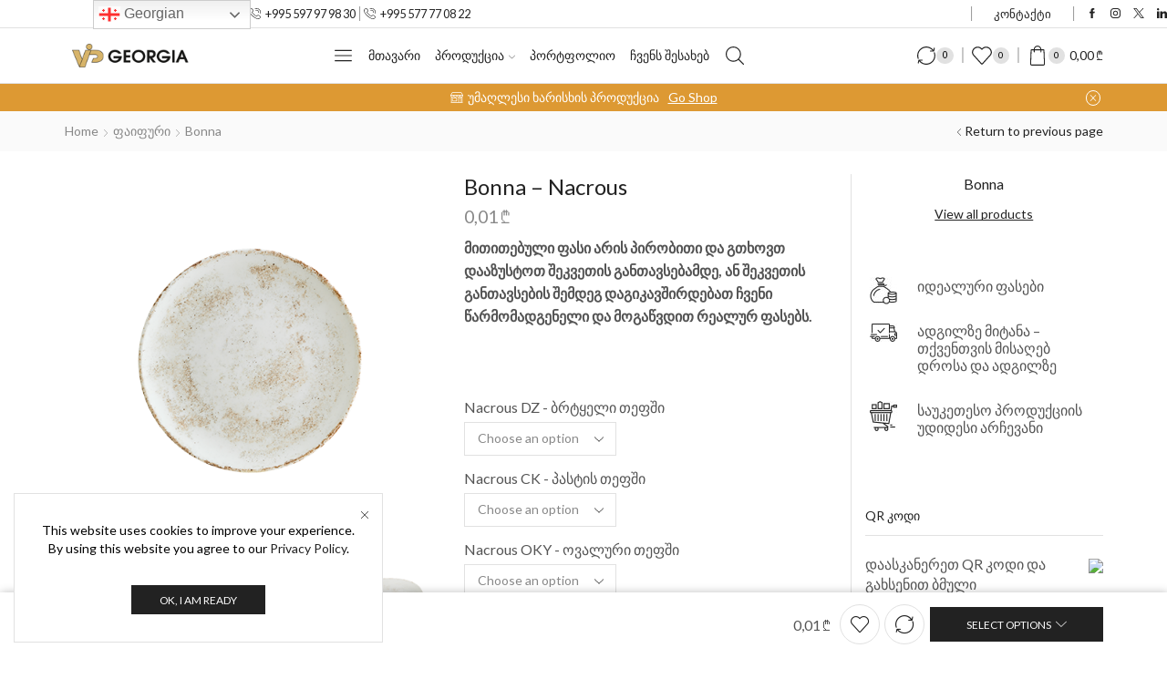

--- FILE ---
content_type: text/html; charset=UTF-8
request_url: https://www.vipgeorgia.ge/product/bonna-nacrous/
body_size: 68678
content:

<!DOCTYPE html>
<html lang="en-US" xmlns="http://www.w3.org/1999/xhtml" prefix="og: http://ogp.me/ns# fb: http://www.facebook.com/2008/fbml" >
<head>
	<meta charset="UTF-8" />
	<meta name="viewport" content="width=device-width, initial-scale=1.0, maximum-scale=1.0, user-scalable=0"/>
	<title>Bonna &#8211; Nacrous &#8211; VIPGEORGIA.GE</title>
<meta name='robots' content='max-image-preview:large' />
	<style>img:is([sizes="auto" i], [sizes^="auto," i]) { contain-intrinsic-size: 3000px 1500px }</style>
	<script>window._wca = window._wca || [];</script>
<link rel='dns-prefetch' href='//stats.wp.com' />
<link rel="alternate" type="application/rss+xml" title="VIPGEORGIA.GE &raquo; Feed" href="https://www.vipgeorgia.ge/feed/" />
<link rel="alternate" type="application/rss+xml" title="VIPGEORGIA.GE &raquo; Comments Feed" href="https://www.vipgeorgia.ge/comments/feed/" />
<link rel="alternate" type="application/rss+xml" title="VIPGEORGIA.GE &raquo; Bonna &#8211; Nacrous Comments Feed" href="https://www.vipgeorgia.ge/product/bonna-nacrous/feed/" />
<style id='classic-theme-styles-inline-css' type='text/css'>
/*! This file is auto-generated */
.wp-block-button__link{color:#fff;background-color:#32373c;border-radius:9999px;box-shadow:none;text-decoration:none;padding:calc(.667em + 2px) calc(1.333em + 2px);font-size:1.125em}.wp-block-file__button{background:#32373c;color:#fff;text-decoration:none}
</style>
<link rel='stylesheet' id='mediaelement-css' href='https://www.vipgeorgia.ge/wp-includes/js/mediaelement/mediaelementplayer-legacy.min.css' type='text/css' media='all' />
<link rel='stylesheet' id='wp-mediaelement-css' href='https://www.vipgeorgia.ge/wp-includes/js/mediaelement/wp-mediaelement.min.css' type='text/css' media='all' />
<style id='jetpack-sharing-buttons-style-inline-css' type='text/css'>
.jetpack-sharing-buttons__services-list{display:flex;flex-direction:row;flex-wrap:wrap;gap:0;list-style-type:none;margin:5px;padding:0}.jetpack-sharing-buttons__services-list.has-small-icon-size{font-size:12px}.jetpack-sharing-buttons__services-list.has-normal-icon-size{font-size:16px}.jetpack-sharing-buttons__services-list.has-large-icon-size{font-size:24px}.jetpack-sharing-buttons__services-list.has-huge-icon-size{font-size:36px}@media print{.jetpack-sharing-buttons__services-list{display:none!important}}.editor-styles-wrapper .wp-block-jetpack-sharing-buttons{gap:0;padding-inline-start:0}ul.jetpack-sharing-buttons__services-list.has-background{padding:1.25em 2.375em}
</style>
<style id='global-styles-inline-css' type='text/css'>
:root{--wp--preset--aspect-ratio--square: 1;--wp--preset--aspect-ratio--4-3: 4/3;--wp--preset--aspect-ratio--3-4: 3/4;--wp--preset--aspect-ratio--3-2: 3/2;--wp--preset--aspect-ratio--2-3: 2/3;--wp--preset--aspect-ratio--16-9: 16/9;--wp--preset--aspect-ratio--9-16: 9/16;--wp--preset--color--black: #000000;--wp--preset--color--cyan-bluish-gray: #abb8c3;--wp--preset--color--white: #ffffff;--wp--preset--color--pale-pink: #f78da7;--wp--preset--color--vivid-red: #cf2e2e;--wp--preset--color--luminous-vivid-orange: #ff6900;--wp--preset--color--luminous-vivid-amber: #fcb900;--wp--preset--color--light-green-cyan: #7bdcb5;--wp--preset--color--vivid-green-cyan: #00d084;--wp--preset--color--pale-cyan-blue: #8ed1fc;--wp--preset--color--vivid-cyan-blue: #0693e3;--wp--preset--color--vivid-purple: #9b51e0;--wp--preset--gradient--vivid-cyan-blue-to-vivid-purple: linear-gradient(135deg,rgba(6,147,227,1) 0%,rgb(155,81,224) 100%);--wp--preset--gradient--light-green-cyan-to-vivid-green-cyan: linear-gradient(135deg,rgb(122,220,180) 0%,rgb(0,208,130) 100%);--wp--preset--gradient--luminous-vivid-amber-to-luminous-vivid-orange: linear-gradient(135deg,rgba(252,185,0,1) 0%,rgba(255,105,0,1) 100%);--wp--preset--gradient--luminous-vivid-orange-to-vivid-red: linear-gradient(135deg,rgba(255,105,0,1) 0%,rgb(207,46,46) 100%);--wp--preset--gradient--very-light-gray-to-cyan-bluish-gray: linear-gradient(135deg,rgb(238,238,238) 0%,rgb(169,184,195) 100%);--wp--preset--gradient--cool-to-warm-spectrum: linear-gradient(135deg,rgb(74,234,220) 0%,rgb(151,120,209) 20%,rgb(207,42,186) 40%,rgb(238,44,130) 60%,rgb(251,105,98) 80%,rgb(254,248,76) 100%);--wp--preset--gradient--blush-light-purple: linear-gradient(135deg,rgb(255,206,236) 0%,rgb(152,150,240) 100%);--wp--preset--gradient--blush-bordeaux: linear-gradient(135deg,rgb(254,205,165) 0%,rgb(254,45,45) 50%,rgb(107,0,62) 100%);--wp--preset--gradient--luminous-dusk: linear-gradient(135deg,rgb(255,203,112) 0%,rgb(199,81,192) 50%,rgb(65,88,208) 100%);--wp--preset--gradient--pale-ocean: linear-gradient(135deg,rgb(255,245,203) 0%,rgb(182,227,212) 50%,rgb(51,167,181) 100%);--wp--preset--gradient--electric-grass: linear-gradient(135deg,rgb(202,248,128) 0%,rgb(113,206,126) 100%);--wp--preset--gradient--midnight: linear-gradient(135deg,rgb(2,3,129) 0%,rgb(40,116,252) 100%);--wp--preset--font-size--small: 13px;--wp--preset--font-size--medium: 20px;--wp--preset--font-size--large: 36px;--wp--preset--font-size--x-large: 42px;--wp--preset--font-family--inter: "Inter", sans-serif;--wp--preset--font-family--cardo: Cardo;--wp--preset--spacing--20: 0.44rem;--wp--preset--spacing--30: 0.67rem;--wp--preset--spacing--40: 1rem;--wp--preset--spacing--50: 1.5rem;--wp--preset--spacing--60: 2.25rem;--wp--preset--spacing--70: 3.38rem;--wp--preset--spacing--80: 5.06rem;--wp--preset--shadow--natural: 6px 6px 9px rgba(0, 0, 0, 0.2);--wp--preset--shadow--deep: 12px 12px 50px rgba(0, 0, 0, 0.4);--wp--preset--shadow--sharp: 6px 6px 0px rgba(0, 0, 0, 0.2);--wp--preset--shadow--outlined: 6px 6px 0px -3px rgba(255, 255, 255, 1), 6px 6px rgba(0, 0, 0, 1);--wp--preset--shadow--crisp: 6px 6px 0px rgba(0, 0, 0, 1);}:where(.is-layout-flex){gap: 0.5em;}:where(.is-layout-grid){gap: 0.5em;}body .is-layout-flex{display: flex;}.is-layout-flex{flex-wrap: wrap;align-items: center;}.is-layout-flex > :is(*, div){margin: 0;}body .is-layout-grid{display: grid;}.is-layout-grid > :is(*, div){margin: 0;}:where(.wp-block-columns.is-layout-flex){gap: 2em;}:where(.wp-block-columns.is-layout-grid){gap: 2em;}:where(.wp-block-post-template.is-layout-flex){gap: 1.25em;}:where(.wp-block-post-template.is-layout-grid){gap: 1.25em;}.has-black-color{color: var(--wp--preset--color--black) !important;}.has-cyan-bluish-gray-color{color: var(--wp--preset--color--cyan-bluish-gray) !important;}.has-white-color{color: var(--wp--preset--color--white) !important;}.has-pale-pink-color{color: var(--wp--preset--color--pale-pink) !important;}.has-vivid-red-color{color: var(--wp--preset--color--vivid-red) !important;}.has-luminous-vivid-orange-color{color: var(--wp--preset--color--luminous-vivid-orange) !important;}.has-luminous-vivid-amber-color{color: var(--wp--preset--color--luminous-vivid-amber) !important;}.has-light-green-cyan-color{color: var(--wp--preset--color--light-green-cyan) !important;}.has-vivid-green-cyan-color{color: var(--wp--preset--color--vivid-green-cyan) !important;}.has-pale-cyan-blue-color{color: var(--wp--preset--color--pale-cyan-blue) !important;}.has-vivid-cyan-blue-color{color: var(--wp--preset--color--vivid-cyan-blue) !important;}.has-vivid-purple-color{color: var(--wp--preset--color--vivid-purple) !important;}.has-black-background-color{background-color: var(--wp--preset--color--black) !important;}.has-cyan-bluish-gray-background-color{background-color: var(--wp--preset--color--cyan-bluish-gray) !important;}.has-white-background-color{background-color: var(--wp--preset--color--white) !important;}.has-pale-pink-background-color{background-color: var(--wp--preset--color--pale-pink) !important;}.has-vivid-red-background-color{background-color: var(--wp--preset--color--vivid-red) !important;}.has-luminous-vivid-orange-background-color{background-color: var(--wp--preset--color--luminous-vivid-orange) !important;}.has-luminous-vivid-amber-background-color{background-color: var(--wp--preset--color--luminous-vivid-amber) !important;}.has-light-green-cyan-background-color{background-color: var(--wp--preset--color--light-green-cyan) !important;}.has-vivid-green-cyan-background-color{background-color: var(--wp--preset--color--vivid-green-cyan) !important;}.has-pale-cyan-blue-background-color{background-color: var(--wp--preset--color--pale-cyan-blue) !important;}.has-vivid-cyan-blue-background-color{background-color: var(--wp--preset--color--vivid-cyan-blue) !important;}.has-vivid-purple-background-color{background-color: var(--wp--preset--color--vivid-purple) !important;}.has-black-border-color{border-color: var(--wp--preset--color--black) !important;}.has-cyan-bluish-gray-border-color{border-color: var(--wp--preset--color--cyan-bluish-gray) !important;}.has-white-border-color{border-color: var(--wp--preset--color--white) !important;}.has-pale-pink-border-color{border-color: var(--wp--preset--color--pale-pink) !important;}.has-vivid-red-border-color{border-color: var(--wp--preset--color--vivid-red) !important;}.has-luminous-vivid-orange-border-color{border-color: var(--wp--preset--color--luminous-vivid-orange) !important;}.has-luminous-vivid-amber-border-color{border-color: var(--wp--preset--color--luminous-vivid-amber) !important;}.has-light-green-cyan-border-color{border-color: var(--wp--preset--color--light-green-cyan) !important;}.has-vivid-green-cyan-border-color{border-color: var(--wp--preset--color--vivid-green-cyan) !important;}.has-pale-cyan-blue-border-color{border-color: var(--wp--preset--color--pale-cyan-blue) !important;}.has-vivid-cyan-blue-border-color{border-color: var(--wp--preset--color--vivid-cyan-blue) !important;}.has-vivid-purple-border-color{border-color: var(--wp--preset--color--vivid-purple) !important;}.has-vivid-cyan-blue-to-vivid-purple-gradient-background{background: var(--wp--preset--gradient--vivid-cyan-blue-to-vivid-purple) !important;}.has-light-green-cyan-to-vivid-green-cyan-gradient-background{background: var(--wp--preset--gradient--light-green-cyan-to-vivid-green-cyan) !important;}.has-luminous-vivid-amber-to-luminous-vivid-orange-gradient-background{background: var(--wp--preset--gradient--luminous-vivid-amber-to-luminous-vivid-orange) !important;}.has-luminous-vivid-orange-to-vivid-red-gradient-background{background: var(--wp--preset--gradient--luminous-vivid-orange-to-vivid-red) !important;}.has-very-light-gray-to-cyan-bluish-gray-gradient-background{background: var(--wp--preset--gradient--very-light-gray-to-cyan-bluish-gray) !important;}.has-cool-to-warm-spectrum-gradient-background{background: var(--wp--preset--gradient--cool-to-warm-spectrum) !important;}.has-blush-light-purple-gradient-background{background: var(--wp--preset--gradient--blush-light-purple) !important;}.has-blush-bordeaux-gradient-background{background: var(--wp--preset--gradient--blush-bordeaux) !important;}.has-luminous-dusk-gradient-background{background: var(--wp--preset--gradient--luminous-dusk) !important;}.has-pale-ocean-gradient-background{background: var(--wp--preset--gradient--pale-ocean) !important;}.has-electric-grass-gradient-background{background: var(--wp--preset--gradient--electric-grass) !important;}.has-midnight-gradient-background{background: var(--wp--preset--gradient--midnight) !important;}.has-small-font-size{font-size: var(--wp--preset--font-size--small) !important;}.has-medium-font-size{font-size: var(--wp--preset--font-size--medium) !important;}.has-large-font-size{font-size: var(--wp--preset--font-size--large) !important;}.has-x-large-font-size{font-size: var(--wp--preset--font-size--x-large) !important;}
:where(.wp-block-post-template.is-layout-flex){gap: 1.25em;}:where(.wp-block-post-template.is-layout-grid){gap: 1.25em;}
:where(.wp-block-columns.is-layout-flex){gap: 2em;}:where(.wp-block-columns.is-layout-grid){gap: 2em;}
:root :where(.wp-block-pullquote){font-size: 1.5em;line-height: 1.6;}
</style>
<link rel='stylesheet' id='contact-form-7-css' href='https://www.vipgeorgia.ge/wp-content/plugins/contact-form-7/includes/css/styles.css' type='text/css' media='all' />
<style id='woocommerce-inline-inline-css' type='text/css'>
.woocommerce form .form-row .required { visibility: visible; }
</style>
<link rel='stylesheet' id='etheme-parent-style-css' href='https://www.vipgeorgia.ge/wp-content/themes/xstore/xstore.min.css' type='text/css' media='all' />
<link rel='stylesheet' id='etheme-elementor-style-css' href='https://www.vipgeorgia.ge/wp-content/themes/xstore/css/elementor.min.css' type='text/css' media='all' />
<link rel='stylesheet' id='etheme-sidebar-css' href='https://www.vipgeorgia.ge/wp-content/themes/xstore/css/modules/layout/sidebar.min.css' type='text/css' media='all' />
<link rel='stylesheet' id='etheme-breadcrumbs-css' href='https://www.vipgeorgia.ge/wp-content/themes/xstore/css/modules/breadcrumbs.min.css' type='text/css' media='all' />
<link rel='stylesheet' id='etheme-back-top-css' href='https://www.vipgeorgia.ge/wp-content/themes/xstore/css/modules/back-top.min.css' type='text/css' media='all' />
<link rel='stylesheet' id='etheme-mobile-panel-css' href='https://www.vipgeorgia.ge/wp-content/themes/xstore/css/modules/layout/mobile-panel.min.css' type='text/css' media='all' />
<link rel='stylesheet' id='etheme-woocommerce-css' href='https://www.vipgeorgia.ge/wp-content/themes/xstore/css/modules/woocommerce/global.min.css' type='text/css' media='all' />
<link rel='stylesheet' id='etheme-woocommerce-archive-css' href='https://www.vipgeorgia.ge/wp-content/themes/xstore/css/modules/woocommerce/archive.min.css' type='text/css' media='all' />
<link rel='stylesheet' id='etheme-swatches-style-css' href='https://www.vipgeorgia.ge/wp-content/themes/xstore/css/swatches.min.css' type='text/css' media='all' />
<link rel='stylesheet' id='etheme-single-product-css' href='https://www.vipgeorgia.ge/wp-content/themes/xstore/css/modules/woocommerce/single-product/single-product.min.css' type='text/css' media='all' />
<link rel='stylesheet' id='etheme-single-product-elements-css' href='https://www.vipgeorgia.ge/wp-content/themes/xstore/css/modules/woocommerce/single-product/single-product-elements.min.css' type='text/css' media='all' />
<link rel='stylesheet' id='etheme-single-product-sticky-cart-css' href='https://www.vipgeorgia.ge/wp-content/themes/xstore/css/modules/woocommerce/single-product/sticky-cart.min.css' type='text/css' media='all' />
<link rel='stylesheet' id='etheme-star-rating-css' href='https://www.vipgeorgia.ge/wp-content/themes/xstore/css/modules/star-rating.min.css' type='text/css' media='all' />
<link rel='stylesheet' id='etheme-comments-css' href='https://www.vipgeorgia.ge/wp-content/themes/xstore/css/modules/comments.min.css' type='text/css' media='all' />
<link rel='stylesheet' id='etheme-single-post-meta-css' href='https://www.vipgeorgia.ge/wp-content/themes/xstore/css/modules/blog/single-post/meta.min.css' type='text/css' media='all' />
<link rel='stylesheet' id='etheme-contact-forms-css' href='https://www.vipgeorgia.ge/wp-content/themes/xstore/css/modules/contact-forms.min.css' type='text/css' media='all' />
<style id='xstore-icons-font-inline-css' type='text/css'>
@font-face {
				  font-family: 'xstore-icons';
				  src:
				    url('https://www.vipgeorgia.ge/wp-content/themes/xstore/fonts/xstore-icons-light.ttf') format('truetype'),
				    url('https://www.vipgeorgia.ge/wp-content/themes/xstore/fonts/xstore-icons-light.woff2') format('woff2'),
				    url('https://www.vipgeorgia.ge/wp-content/themes/xstore/fonts/xstore-icons-light.woff') format('woff'),
				    url('https://www.vipgeorgia.ge/wp-content/themes/xstore/fonts/xstore-icons-light.svg#xstore-icons') format('svg');
				  font-weight: normal;
				  font-style: normal;
				  font-display: swap;
				}
</style>
<link rel='stylesheet' id='etheme-header-contacts-css' href='https://www.vipgeorgia.ge/wp-content/themes/xstore/css/modules/layout/header/parts/contacts.min.css' type='text/css' media='all' />
<link rel='stylesheet' id='etheme-header-menu-css' href='https://www.vipgeorgia.ge/wp-content/themes/xstore/css/modules/layout/header/parts/menu.min.css' type='text/css' media='all' />
<link rel='stylesheet' id='etheme-header-search-css' href='https://www.vipgeorgia.ge/wp-content/themes/xstore/css/modules/layout/header/parts/search.min.css' type='text/css' media='all' />
<link rel='stylesheet' id='etheme-product-view-default-css' href='https://www.vipgeorgia.ge/wp-content/themes/xstore/css/modules/woocommerce/product-hovers/product-view-default.min.css' type='text/css' media='all' />
<link rel='stylesheet' id='etheme-blog-global-css' href='https://www.vipgeorgia.ge/wp-content/themes/xstore/css/modules/blog/blog-global.min.css' type='text/css' media='all' />
<link rel='stylesheet' id='etheme-portfolio-css' href='https://www.vipgeorgia.ge/wp-content/themes/xstore/css/portfolio.min.css' type='text/css' media='all' />
<link rel='stylesheet' id='xstore-kirki-styles-css' href='https://www.vipgeorgia.ge/wp-content/uploads/xstore/kirki-styles.css' type='text/css' media='all' />
<link rel='stylesheet' id='child-style-css' href='https://www.vipgeorgia.ge/wp-content/themes/xstore-child/style.css' type='text/css' media='all' />
<script type="text/javascript" src="https://www.vipgeorgia.ge/wp-includes/js/jquery/jquery.min.js" id="jquery-core-js"></script>
<script type="text/javascript" src="https://www.vipgeorgia.ge/wp-includes/js/jquery/jquery-migrate.min.js" id="jquery-migrate-js"></script>
<script type="text/javascript" src="https://www.vipgeorgia.ge/wp-content/plugins/woocommerce/assets/js/jquery-blockui/jquery.blockUI.min.js" id="jquery-blockui-js" defer="defer" data-wp-strategy="defer"></script>
<script type="text/javascript" id="wc-add-to-cart-js-extra">
/* <![CDATA[ */
var wc_add_to_cart_params = {"ajax_url":"\/wp-admin\/admin-ajax.php","wc_ajax_url":"\/?wc-ajax=%%endpoint%%","i18n_view_cart":"View cart","cart_url":"https:\/\/www.vipgeorgia.ge\/cart\/","is_cart":"","cart_redirect_after_add":"no"};
/* ]]> */
</script>
<script type="text/javascript" src="https://www.vipgeorgia.ge/wp-content/plugins/woocommerce/assets/js/frontend/add-to-cart.min.js" id="wc-add-to-cart-js" defer="defer" data-wp-strategy="defer"></script>
<script type="text/javascript" src="https://www.vipgeorgia.ge/wp-content/plugins/woocommerce/assets/js/zoom/jquery.zoom.min.js" id="zoom-js" defer="defer" data-wp-strategy="defer"></script>
<script type="text/javascript" id="wc-single-product-js-extra">
/* <![CDATA[ */
var wc_single_product_params = {"i18n_required_rating_text":"Please select a rating","review_rating_required":"yes","flexslider":{"rtl":false,"animation":"slide","smoothHeight":true,"directionNav":false,"controlNav":"thumbnails","slideshow":false,"animationSpeed":500,"animationLoop":false,"allowOneSlide":false},"zoom_enabled":"1","zoom_options":[],"photoswipe_enabled":"","photoswipe_options":{"shareEl":false,"closeOnScroll":false,"history":false,"hideAnimationDuration":0,"showAnimationDuration":0},"flexslider_enabled":""};
/* ]]> */
</script>
<script type="text/javascript" src="https://www.vipgeorgia.ge/wp-content/plugins/woocommerce/assets/js/frontend/single-product.min.js" id="wc-single-product-js" defer="defer" data-wp-strategy="defer"></script>
<script type="text/javascript" src="https://www.vipgeorgia.ge/wp-content/plugins/woocommerce/assets/js/js-cookie/js.cookie.min.js" id="js-cookie-js" data-wp-strategy="defer"></script>
<script type="text/javascript" id="woocommerce-js-extra">
/* <![CDATA[ */
var woocommerce_params = {"ajax_url":"\/wp-admin\/admin-ajax.php","wc_ajax_url":"\/?wc-ajax=%%endpoint%%"};
/* ]]> */
</script>
<script type="text/javascript" src="https://www.vipgeorgia.ge/wp-content/plugins/woocommerce/assets/js/frontend/woocommerce.min.js" id="woocommerce-js" defer="defer" data-wp-strategy="defer"></script>
<script type="text/javascript" src="https://stats.wp.com/s-202544.js" id="woocommerce-analytics-js" defer="defer" data-wp-strategy="defer"></script>
<script type="text/javascript" id="etheme-js-extra">
/* <![CDATA[ */
var etConfig = {"noresults":"No results were found!","ajaxSearchResultsArrow":"<svg version=\"1.1\" width=\"1em\" height=\"1em\" class=\"arrow\" xmlns=\"http:\/\/www.w3.org\/2000\/svg\" xmlns:xlink=\"http:\/\/www.w3.org\/1999\/xlink\" x=\"0px\" y=\"0px\" viewBox=\"0 0 100 100\" style=\"enable-background:new 0 0 100 100;\" xml:space=\"preserve\"><path d=\"M99.1186676,94.8567734L10.286458,6.0255365h53.5340881c1.6616173,0,3.0132561-1.3516402,3.0132561-3.0127683\r\n\tS65.4821625,0,63.8205452,0H3.0137398c-1.6611279,0-3.012768,1.3516402-3.012768,3.0127683v60.8068047\r\n\tc0,1.6616135,1.3516402,3.0132523,3.012768,3.0132523s3.012768-1.3516388,3.012768-3.0132523V10.2854862L94.8577423,99.117691\r\n\tC95.4281311,99.6871109,96.1841202,100,96.9886856,100c0.8036041,0,1.5595856-0.3128891,2.129982-0.882309\r\n\tC100.2924805,97.9419327,100.2924805,96.0305862,99.1186676,94.8567734z\"><\/path><\/svg>","successfullyAdded":"Product added.","successfullyRemoved":"Product removed.","successfullyUpdated":"Product quantity updated.","successfullyCopied":"Copied to clipboard","saleStarts":"Sale starts in:","saleFinished":"This sale already finished","confirmQuestion":"Are you sure?","viewCart":"View cart","cartPageUrl":"https:\/\/www.vipgeorgia.ge\/cart\/","checkCart":"Please check your <a href='https:\/\/www.vipgeorgia.ge\/cart\/'>cart.<\/a>","contBtn":"Continue shopping","checkBtn":"Checkout","ajaxProductAddedNotify":{"type":"mini_cart","linked_products_type":"upsell"},"variationGallery":"","quickView":{"type":"off_canvas","position":"right","layout":"default","variationGallery":"","css":{"quick-view":"        <link rel=\"stylesheet\" href=\"https:\/\/www.vipgeorgia.ge\/wp-content\/themes\/xstore\/css\/modules\/woocommerce\/quick-view.min.css\" type=\"text\/css\" media=\"all\" \/> \t\t","off-canvas":"        <link rel=\"stylesheet\" href=\"https:\/\/www.vipgeorgia.ge\/wp-content\/themes\/xstore\/css\/modules\/layout\/off-canvas.min.css\" type=\"text\/css\" media=\"all\" \/> \t\t","skeleton":"        <link rel=\"stylesheet\" href=\"https:\/\/www.vipgeorgia.ge\/wp-content\/themes\/xstore\/css\/modules\/skeleton.min.css\" type=\"text\/css\" media=\"all\" \/> \t\t","single-product":"        <link rel=\"stylesheet\" href=\"https:\/\/www.vipgeorgia.ge\/wp-content\/themes\/xstore\/css\/modules\/woocommerce\/single-product\/single-product.min.css\" type=\"text\/css\" media=\"all\" \/> \t\t","single-product-elements":"        <link rel=\"stylesheet\" href=\"https:\/\/www.vipgeorgia.ge\/wp-content\/themes\/xstore\/css\/modules\/woocommerce\/single-product\/single-product-elements.min.css\" type=\"text\/css\" media=\"all\" \/> \t\t","single-post-meta":"        <link rel=\"stylesheet\" href=\"https:\/\/www.vipgeorgia.ge\/wp-content\/themes\/xstore\/css\/modules\/blog\/single-post\/meta.min.css\" type=\"text\/css\" media=\"all\" \/> \t\t"}},"speedOptimization":{"imageLoadingOffset":"200px"},"popupAddedToCart":[],"builders":{"is_wpbakery":false},"Product":"Products","Pages":"Pages","Post":"Posts","Portfolio":"Portfolio","Product_found":"{{count}} Products found","Pages_found":"{{count}} Pages found","Post_found":"{{count}} Posts found","Portfolio_found":"{{count}} Portfolio found","show_more":"Show {{count}} more","show_all":"View all results","items_found":"{{count}} items found","item_found":"{{count}} item found","single_product_builder":"","fancy_select_categories":"","is_search_history":"0","search_history_length":"7","search_type":"popup","search_ajax_history_time":"5","noSuggestionNoticeWithMatches":"No results were found!<p>No items matched your search {{search_value}}.<\/p>","ajaxurl":"https:\/\/www.vipgeorgia.ge\/wp-admin\/admin-ajax.php","woocommerceSettings":{"is_woocommerce":true,"is_swatches":true,"ajax_filters":false,"ajax_pagination":false,"is_single_product_builder":false,"mini_cart_content_quantity_input":true,"widget_show_more_text":"more","widget_show_less_text":"Show less","sidebar_off_canvas_icon":"<svg version=\"1.1\" width=\"1em\" height=\"1em\" id=\"Layer_1\" xmlns=\"http:\/\/www.w3.org\/2000\/svg\" xmlns:xlink=\"http:\/\/www.w3.org\/1999\/xlink\" x=\"0px\" y=\"0px\" viewBox=\"0 0 100 100\" style=\"enable-background:new 0 0 100 100;\" xml:space=\"preserve\"><path d=\"M94.8,0H5.6C4,0,2.6,0.9,1.9,2.3C1.1,3.7,1.3,5.4,2.2,6.7l32.7,46c0,0,0,0,0,0c1.2,1.6,1.8,3.5,1.8,5.5v37.5c0,1.1,0.4,2.2,1.2,3c0.8,0.8,1.8,1.2,3,1.2c0.6,0,1.1-0.1,1.6-0.3l18.4-7c1.6-0.5,2.7-2.1,2.7-3.9V58.3c0-2,0.6-3.9,1.8-5.5c0,0,0,0,0,0l32.7-46c0.9-1.3,1.1-3,0.3-4.4C97.8,0.9,96.3,0,94.8,0z M61.4,49.7c-1.8,2.5-2.8,5.5-2.8,8.5v29.8l-16.8,6.4V58.3c0-3.1-1-6.1-2.8-8.5L7.3,5.1h85.8L61.4,49.7z\"><\/path><\/svg>","ajax_add_to_cart_archives":true,"cart_url":"https:\/\/www.vipgeorgia.ge\/cart\/","cart_redirect_after_add":false,"home_url":"https:\/\/www.vipgeorgia.ge\/","shop_url":"https:\/\/www.vipgeorgia.ge\/shop\/","single_product_autoscroll_tabs_mobile":true,"cart_progress_currency_pos":"right_space","cart_progress_thousand_sep":"","cart_progress_decimal_sep":",","cart_progress_num_decimals":"2","is_smart_addtocart":true,"primary_attribute":"et_none"},"notices":{"ajax-filters":"Ajax error: cannot get filters result","post-product":"Ajax error: cannot get post\/product result","products":"Ajax error: cannot get products result","posts":"Ajax error: cannot get posts result","element":"Ajax error: cannot get element result","portfolio":"Ajax error: problem with ajax et_portfolio_ajax action","portfolio-pagination":"Ajax error: problem with ajax et_portfolio_ajax_pagination action","menu":"Ajax error: problem with ajax menu_posts action","noMatchFound":"No matches found","variationGalleryNotAvailable":"Variation Gallery not available on variation id","localStorageFull":"Seems like your localStorage is full"},"layoutSettings":{"layout":"wide","is_rtl":false,"is_mobile":false,"mobHeaderStart":992,"menu_storage_key":"etheme_5a94585544a485c27810a45106f12f1b","ajax_dropdowns_from_storage":1},"sidebar":{"closed_pc_by_default":true},"et_global":{"classes":{"skeleton":"skeleton-body","mfp":"et-mfp-opened"},"is_customize_preview":false,"mobHeaderStart":992},"etCookies":{"cache_time":3}};
/* ]]> */
</script>
<script type="text/javascript" src="https://www.vipgeorgia.ge/wp-content/themes/xstore/js/etheme-scripts.min.js" id="etheme-js"></script>
<script type="text/javascript" id="et-woo-swatches-js-extra">
/* <![CDATA[ */
var sten_wc_params = {"ajax_url":"https:\/\/www.vipgeorgia.ge\/wp-admin\/admin-ajax.php","is_customize_preview":"","is_singular_product":"1","show_selected_title":"both","show_select_type":"","show_select_type_price":"1","add_to_cart_btn_text":"Add to cart","read_more_btn_text":"Read More","read_more_about_btn_text":"about","read_more_for_btn_text":"for","select_options_btn_text":"Select options","i18n_no_matching_variations_text":"Sorry, no products matched your selection. Please choose a different combination."};
/* ]]> */
</script>
<script type="text/javascript" src="https://www.vipgeorgia.ge/wp-content/plugins/et-core-plugin/packages/st-woo-swatches/public/js/frontend.min.js" id="et-woo-swatches-js"></script>
<script type="text/javascript" id="xstore-wishlist-js-extra">
/* <![CDATA[ */
var xstore_wishlist_params = {"ajaxurl":"https:\/\/www.vipgeorgia.ge\/wp-admin\/admin-ajax.php","confirmQuestion":"Are you sure?","no_active_checkbox":"Please, choose any product by clicking checkbox","no_products_available":"Sorry, there are no products available for this action","is_loggedin":"","wishlist_id":"xstore_wishlist_ids_0","wishlist_page_url":"https:\/\/www.vipgeorgia.ge\/my-account\/?et-wishlist-page","animated_hearts":"1","ajax_fragments":"1","is_multilingual":"","view_wishlist":"View wishlist","days_cache":"7","notify_type":"alert_advanced"};
/* ]]> */
</script>
<script type="text/javascript" src="https://www.vipgeorgia.ge/wp-content/plugins/et-core-plugin/packages/xstore-wishlist/assets/js/script.min.js" id="xstore-wishlist-js"></script>
<script type="text/javascript" id="xstore-compare-js-extra">
/* <![CDATA[ */
var xstore_compare_params = {"ajaxurl":"https:\/\/www.vipgeorgia.ge\/wp-admin\/admin-ajax.php","confirmQuestion":"Are you sure?","no_active_checkbox":"Please, choose any product by clicking checkbox","no_products_available":"Sorry, there are no products available for this action","is_loggedin":"","compare_id":"xstore_compare_ids_0","compare_page_url":"https:\/\/www.vipgeorgia.ge\/my-account\/?et-compare-page","ajax_fragments":"1","is_multilingual":"","view_compare":"View compare list","days_cache":"7","notify_type":"alert_advanced","placeholder_image":"<img width=\"300\" height=\"300\" src=\"https:\/\/www.vipgeorgia.ge\/wp-content\/uploads\/woocommerce-placeholder-300x300.png\" class=\"woocommerce-placeholder wp-post-image\" alt=\"Placeholder\" decoding=\"async\" srcset=\"https:\/\/www.vipgeorgia.ge\/wp-content\/uploads\/woocommerce-placeholder-300x300.png 300w, https:\/\/www.vipgeorgia.ge\/wp-content\/uploads\/woocommerce-placeholder-100x100.png 100w, https:\/\/www.vipgeorgia.ge\/wp-content\/uploads\/woocommerce-placeholder-600x600.png 600w, https:\/\/www.vipgeorgia.ge\/wp-content\/uploads\/woocommerce-placeholder-1024x1024.png 1024w, https:\/\/www.vipgeorgia.ge\/wp-content\/uploads\/woocommerce-placeholder-150x150.png 150w, https:\/\/www.vipgeorgia.ge\/wp-content\/uploads\/woocommerce-placeholder-768x768.png 768w, https:\/\/www.vipgeorgia.ge\/wp-content\/uploads\/woocommerce-placeholder-1x1.png 1w, https:\/\/www.vipgeorgia.ge\/wp-content\/uploads\/woocommerce-placeholder-10x10.png 10w, https:\/\/www.vipgeorgia.ge\/wp-content\/uploads\/woocommerce-placeholder.png 1200w\" sizes=\"(max-width: 300px) 100vw, 300px\" \/>"};
/* ]]> */
</script>
<script type="text/javascript" src="https://www.vipgeorgia.ge/wp-content/plugins/et-core-plugin/packages/xstore-compare/assets/js/script.min.js" id="xstore-compare-js"></script>
<link rel="https://api.w.org/" href="https://www.vipgeorgia.ge/wp-json/" /><link rel="alternate" title="JSON" type="application/json" href="https://www.vipgeorgia.ge/wp-json/wp/v2/product/9291" /><link rel="EditURI" type="application/rsd+xml" title="RSD" href="https://www.vipgeorgia.ge/xmlrpc.php?rsd" />
<meta name="generator" content="WordPress 6.8.3" />
<meta name="generator" content="WooCommerce 9.3.3" />
<link rel="canonical" href="https://www.vipgeorgia.ge/product/bonna-nacrous/" />
<link rel='shortlink' href='https://www.vipgeorgia.ge/?p=9291' />
	<style>img#wpstats{display:none}</style>
		<meta name="pinterest-rich-pin" content="false" />			<link rel="prefetch" as="font" href="https://www.vipgeorgia.ge/wp-content/themes/xstore/fonts/xstore-icons-light.woff?v=9.4.4" type="font/woff">
					<link rel="prefetch" as="font" href="https://www.vipgeorgia.ge/wp-content/themes/xstore/fonts/xstore-icons-light.woff2?v=9.4.4" type="font/woff2">
			<noscript><style>.woocommerce-product-gallery{ opacity: 1 !important; }</style></noscript>
	<meta name="generator" content="Elementor 3.25.4; features: additional_custom_breakpoints, e_optimized_control_loading; settings: css_print_method-external, google_font-enabled, font_display-swap">
			<style>
				.e-con.e-parent:nth-of-type(n+4):not(.e-lazyloaded):not(.e-no-lazyload),
				.e-con.e-parent:nth-of-type(n+4):not(.e-lazyloaded):not(.e-no-lazyload) * {
					background-image: none !important;
				}
				@media screen and (max-height: 1024px) {
					.e-con.e-parent:nth-of-type(n+3):not(.e-lazyloaded):not(.e-no-lazyload),
					.e-con.e-parent:nth-of-type(n+3):not(.e-lazyloaded):not(.e-no-lazyload) * {
						background-image: none !important;
					}
				}
				@media screen and (max-height: 640px) {
					.e-con.e-parent:nth-of-type(n+2):not(.e-lazyloaded):not(.e-no-lazyload),
					.e-con.e-parent:nth-of-type(n+2):not(.e-lazyloaded):not(.e-no-lazyload) * {
						background-image: none !important;
					}
				}
			</style>
			<meta name="generator" content="Powered by Slider Revolution 6.6.11 - responsive, Mobile-Friendly Slider Plugin for WordPress with comfortable drag and drop interface." />

<!-- Jetpack Open Graph Tags -->
<meta property="og:type" content="article" />
<meta property="og:title" content="Bonna &#8211; Nacrous" />
<meta property="og:url" content="https://www.vipgeorgia.ge/product/bonna-nacrous/" />
<meta property="og:description" content="მითითებული ფასი არის პირობითი და გთხოვთ დააზუსტოთ შეკვეთის განთავსებამდე, ან შეკვეთის განთავსების შემდეგ დაგიკავშირდებათ ჩვენი წარმომადგენელი და მოგაწვდით რეალურ ფასებს.…" />
<meta property="article:published_time" content="2023-05-22T14:40:47+00:00" />
<meta property="article:modified_time" content="2023-05-22T14:40:47+00:00" />
<meta property="og:site_name" content="VIPGEORGIA.GE" />
<meta property="og:image" content="https://www.vipgeorgia.ge/wp-content/uploads/2023/05/MT-NCRGRM23DZ.png" />
<meta property="og:image:width" content="512" />
<meta property="og:image:height" content="512" />
<meta property="og:image:alt" content="" />
<meta property="og:locale" content="en_US" />
<meta name="twitter:text:title" content="Bonna &#8211; Nacrous" />
<meta name="twitter:image" content="https://www.vipgeorgia.ge/wp-content/uploads/2023/05/MT-NCRGRM23DZ.png?w=640" />
<meta name="twitter:card" content="summary_large_image" />

<!-- End Jetpack Open Graph Tags -->
<style class='wp-fonts-local' type='text/css'>
@font-face{font-family:Inter;font-style:normal;font-weight:300 900;font-display:fallback;src:url('https://www.vipgeorgia.ge/wp-content/plugins/woocommerce/assets/fonts/Inter-VariableFont_slnt,wght.woff2') format('woff2');font-stretch:normal;}
@font-face{font-family:Cardo;font-style:normal;font-weight:400;font-display:fallback;src:url('https://www.vipgeorgia.ge/wp-content/plugins/woocommerce/assets/fonts/cardo_normal_400.woff2') format('woff2');}
</style>
<link rel="icon" href="https://www.vipgeorgia.ge/wp-content/uploads/2023/03/cropped-logo-32x32.png" sizes="32x32" />
<link rel="icon" href="https://www.vipgeorgia.ge/wp-content/uploads/2023/03/cropped-logo-192x192.png" sizes="192x192" />
<link rel="apple-touch-icon" href="https://www.vipgeorgia.ge/wp-content/uploads/2023/03/cropped-logo-180x180.png" />
<meta name="msapplication-TileImage" content="https://www.vipgeorgia.ge/wp-content/uploads/2023/03/cropped-logo-270x270.png" />
<script>function setREVStartSize(e){
			//window.requestAnimationFrame(function() {
				window.RSIW = window.RSIW===undefined ? window.innerWidth : window.RSIW;
				window.RSIH = window.RSIH===undefined ? window.innerHeight : window.RSIH;
				try {
					var pw = document.getElementById(e.c).parentNode.offsetWidth,
						newh;
					pw = pw===0 || isNaN(pw) || (e.l=="fullwidth" || e.layout=="fullwidth") ? window.RSIW : pw;
					e.tabw = e.tabw===undefined ? 0 : parseInt(e.tabw);
					e.thumbw = e.thumbw===undefined ? 0 : parseInt(e.thumbw);
					e.tabh = e.tabh===undefined ? 0 : parseInt(e.tabh);
					e.thumbh = e.thumbh===undefined ? 0 : parseInt(e.thumbh);
					e.tabhide = e.tabhide===undefined ? 0 : parseInt(e.tabhide);
					e.thumbhide = e.thumbhide===undefined ? 0 : parseInt(e.thumbhide);
					e.mh = e.mh===undefined || e.mh=="" || e.mh==="auto" ? 0 : parseInt(e.mh,0);
					if(e.layout==="fullscreen" || e.l==="fullscreen")
						newh = Math.max(e.mh,window.RSIH);
					else{
						e.gw = Array.isArray(e.gw) ? e.gw : [e.gw];
						for (var i in e.rl) if (e.gw[i]===undefined || e.gw[i]===0) e.gw[i] = e.gw[i-1];
						e.gh = e.el===undefined || e.el==="" || (Array.isArray(e.el) && e.el.length==0)? e.gh : e.el;
						e.gh = Array.isArray(e.gh) ? e.gh : [e.gh];
						for (var i in e.rl) if (e.gh[i]===undefined || e.gh[i]===0) e.gh[i] = e.gh[i-1];
											
						var nl = new Array(e.rl.length),
							ix = 0,
							sl;
						e.tabw = e.tabhide>=pw ? 0 : e.tabw;
						e.thumbw = e.thumbhide>=pw ? 0 : e.thumbw;
						e.tabh = e.tabhide>=pw ? 0 : e.tabh;
						e.thumbh = e.thumbhide>=pw ? 0 : e.thumbh;
						for (var i in e.rl) nl[i] = e.rl[i]<window.RSIW ? 0 : e.rl[i];
						sl = nl[0];
						for (var i in nl) if (sl>nl[i] && nl[i]>0) { sl = nl[i]; ix=i;}
						var m = pw>(e.gw[ix]+e.tabw+e.thumbw) ? 1 : (pw-(e.tabw+e.thumbw)) / (e.gw[ix]);
						newh =  (e.gh[ix] * m) + (e.tabh + e.thumbh);
					}
					var el = document.getElementById(e.c);
					if (el!==null && el) el.style.height = newh+"px";
					el = document.getElementById(e.c+"_wrapper");
					if (el!==null && el) {
						el.style.height = newh+"px";
						el.style.display = "block";
					}
				} catch(e){
					console.log("Failure at Presize of Slider:" + e)
				}
			//});
		  };</script>
<style id="kirki-inline-styles"></style><style type="text/css" class="et_custom-css">@font-face{font-family:"Lato-Regular";src:url(https://www.vipgeorgia.ge/dom/z/wp-content/uploads/custom-fonts/2023/02/Lato-Regular.ttf) format("truetype");font-display:swap}.page-heading{margin-bottom:25px}article.blog-post.blog-align-center .read-more,article.post-grid.blog-align-center .read-more{background:#222}.prefooter .et-mailchimp input[type="email"]{background:transparent}.page-heading,.breadcrumb-trail{margin-bottom:25px}.breadcrumb-trail .page-heading{background-color:transparent}@media only screen and (max-width:1230px){.swiper-custom-left,.middle-inside .swiper-entry .swiper-button-prev,.middle-inside.swiper-entry .swiper-button-prev{left:-15px}.swiper-custom-right,.middle-inside .swiper-entry .swiper-button-next,.middle-inside.swiper-entry .swiper-button-next{right:-15px}.middle-inbox .swiper-entry .swiper-button-prev,.middle-inbox.swiper-entry .swiper-button-prev{left:8px}.middle-inbox .swiper-entry .swiper-button-next,.middle-inbox.swiper-entry .swiper-button-next{right:8px}.swiper-entry:hover .swiper-custom-left,.middle-inside .swiper-entry:hover .swiper-button-prev,.middle-inside.swiper-entry:hover .swiper-button-prev{left:-5px}.swiper-entry:hover .swiper-custom-right,.middle-inside .swiper-entry:hover .swiper-button-next,.middle-inside.swiper-entry:hover .swiper-button-next{right:-5px}.middle-inbox .swiper-entry:hover .swiper-button-prev,.middle-inbox.swiper-entry:hover .swiper-button-prev{left:5px}.middle-inbox .swiper-entry:hover .swiper-button-next,.middle-inbox.swiper-entry:hover .swiper-button-next{right:5px}}@media only screen and (max-width:992px){.header-wrapper,.site-header-vertical{display:none}}@media only screen and (min-width:993px){.mobile-header-wrapper{display:none}}.swiper-container{width:auto}.content-product .product-content-image img,.category-grid img,.categoriesCarousel .category-grid img{width:100%}.etheme-elementor-slider:not(.swiper-container-initialized,.swiper-initialized) .swiper-slide{max-width:calc(100% / var(--slides-per-view,4))}.etheme-elementor-slider[data-animation]:not(.swiper-container-initialized,.swiper-initialized,[data-animation=slide],[data-animation=coverflow]) .swiper-slide{max-width:100%}body:not([data-elementor-device-mode]) .etheme-elementor-off-canvas__container{transition:none;opacity:0;visibility:hidden;position:fixed}</style></head>
<body class="wp-singular product-template-default single single-product postid-9291 wp-theme-xstore wp-child-theme-xstore-child theme-xstore woocommerce woocommerce-page woocommerce-no-js et_cart-type-1 et_b_dt_header-not-overlap et_b_mob_header-not-overlap breadcrumbs-type-left2 wide et-preloader-off et-catalog-off  sticky-message-on global-product-name-on et-enable-swatch elementor-default elementor-kit-7" data-mode="light">



<div class="template-container">

		<div class="template-content">
		<div class="page-wrapper">
			<header id="header" class="site-header sticky"  data-type="custom" data-start= "300"><div class="header-wrapper">
<div class="header-top-wrapper ">
	<div class="header-top" data-title="Header top">
		<div class="et-row-container">
			<div class="et-wrap-columns flex align-items-center">		
				
		
        <div class="et_column et_col-xs-5 et_col-xs-offset-0 pos-static">
			

<style>                .connect-block-element-TZvK9 {
                    --connect-block-space: 83px;
                    margin: 0 -83px;
                }
                .et_element.connect-block-element-TZvK9 > div,
                .et_element.connect-block-element-TZvK9 > form.cart,
                .et_element.connect-block-element-TZvK9 > .price {
                    margin: 0 83px;
                }
                                    .et_element.connect-block-element-TZvK9 > .et_b_header-widget > div, 
                    .et_element.connect-block-element-TZvK9 > .et_b_header-widget > ul {
                        margin-left: 83px;
                        margin-right: 83px;
                    }
                    .et_element.connect-block-element-TZvK9 .widget_nav_menu .menu > li > a {
                        margin: 0 83px                    }
/*                    .et_element.connect-block-element-TZvK9 .widget_nav_menu .menu .menu-item-has-children > a:after {
                        right: 83px;
                    }*/
                </style><div class="et_element et_connect-block flex flex-row connect-block-element-TZvK9 align-items-center justify-content-end">

<div class="et_element et_b_header-contacts  et_element-top-level  justify-content-center  flex-inline text-nowrap" >
	        <div class="contact contact-Phone icon-left  flex-inline  justify-content-center"
             data-tooltip="Phone"         >
			
									<span class="contact-info ">
							--> Mob :						</span>
					</span>
        </div>
		<span class="et_b_header-contact-sep align-self-center"></span>		        <div class="contact contact-Phone1 icon-left  flex-inline  justify-content-center"
             data-tooltip="Phone1"         >
			
			            <span class="flex-inline justify-content-center flex-nowrap">
						<span class="contact-icon flex-inline justify-content-center align-items-center">
							<svg xmlns="http://www.w3.org/2000/svg" width="1em" height="1em" viewBox="0 0 24 24"><path d="M22.080 16.488c-3.504-2.808-4.776-1.44-6.144 0l-0.24 0.24c-0.24 0.216-0.936 0-1.752-0.528-0.912-0.6-2.040-1.584-3.288-2.832-4.128-4.152-3.384-5.016-3.336-5.040l0.24-0.24c1.416-1.392 2.736-2.688-0.072-6.144-0.936-1.152-1.872-1.728-2.832-1.776-1.368-0.096-2.496 1.080-3.336 1.968-0.12 0.144-0.264 0.288-0.408 0.432-1.032 1.008-1.056 3.192-0.048 5.832 1.056 2.832 3.192 5.952 6 8.736 2.76 2.76 5.856 4.896 8.736 6 1.32 0.504 2.496 0.744 3.504 0.744 1.032 0 1.848-0.264 2.328-0.744 0.144-0.12 0.312-0.264 0.456-0.432 0.912-0.864 2.040-1.944 1.992-3.36-0.024-0.96-0.624-1.896-1.8-2.856zM6.744 7.224l-0.24 0.24c-1.128 1.152-0.096 3.216 3.384 6.672 1.344 1.344 2.496 2.328 3.48 2.976 1.44 0.936 2.52 1.056 3.192 0.36l0.264-0.264c1.296-1.296 1.944-1.944 4.584 0.168 0.888 0.72 1.344 1.368 1.368 1.968 0.024 0.912-0.936 1.8-1.632 2.448-0.192 0.144-0.336 0.312-0.48 0.456-0.672 0.648-2.544 0.552-4.656-0.24-2.64-0.984-5.616-3-8.328-5.712-2.688-2.592-4.704-5.544-5.76-8.28-0.768-2.136-0.864-4.008-0.216-4.632 0.072-0.072 0.144-0.168 0.216-0.24s0.144-0.144 0.216-0.24c0.744-0.816 1.56-1.632 2.4-1.632h0.072c0.624 0.024 1.272 0.48 1.968 1.344 2.136 2.664 1.44 3.36 0.168 4.608zM19.008 10.104c0.096 0.048 0.168 0.048 0.24 0.048 0.24 0 0.432-0.144 0.528-0.36 0.648-1.584 0.264-3.408-0.96-4.632-1.248-1.248-3.168-1.608-4.8-0.888-0.144 0.048-0.264 0.168-0.312 0.312s-0.048 0.312 0 0.432c0.048 0.144 0.168 0.264 0.312 0.312s0.312 0.048 0.456-0.024c1.176-0.528 2.592-0.288 3.504 0.624 0.888 0.888 1.152 2.232 0.696 3.384-0.072 0.336 0.072 0.696 0.336 0.792zM12.504 1.896c0.144 0.048 0.312 0.048 0.456-0.024 2.592-1.176 5.712-0.6 7.752 1.416 1.968 1.968 2.568 4.896 1.512 7.488-0.12 0.288 0.048 0.648 0.312 0.744 0.096 0.048 0.168 0.048 0.24 0.048 0.24 0 0.456-0.144 0.504-0.336 1.224-3.024 0.552-6.456-1.752-8.76-2.376-2.376-6-3.024-9.024-1.656-0.144 0.048-0.264 0.168-0.312 0.312s-0.048 0.312 0 0.432c0.048 0.168 0.168 0.264 0.312 0.336z"></path></svg>						</span>
												<span class="contact-info ">
							+995 597 97 98 30						</span>
					</span>
        </div>
		<span class="et_b_header-contact-sep align-self-center"></span>		        <div class="contact contact-Phone2 icon-left  flex-inline  justify-content-center"
             data-tooltip="Phone2"         >
			
			            <span class="flex-inline justify-content-center flex-nowrap">
						<span class="contact-icon flex-inline justify-content-center align-items-center">
							<svg xmlns="http://www.w3.org/2000/svg" width="1em" height="1em" viewBox="0 0 24 24"><path d="M22.080 16.488c-3.504-2.808-4.776-1.44-6.144 0l-0.24 0.24c-0.24 0.216-0.936 0-1.752-0.528-0.912-0.6-2.040-1.584-3.288-2.832-4.128-4.152-3.384-5.016-3.336-5.040l0.24-0.24c1.416-1.392 2.736-2.688-0.072-6.144-0.936-1.152-1.872-1.728-2.832-1.776-1.368-0.096-2.496 1.080-3.336 1.968-0.12 0.144-0.264 0.288-0.408 0.432-1.032 1.008-1.056 3.192-0.048 5.832 1.056 2.832 3.192 5.952 6 8.736 2.76 2.76 5.856 4.896 8.736 6 1.32 0.504 2.496 0.744 3.504 0.744 1.032 0 1.848-0.264 2.328-0.744 0.144-0.12 0.312-0.264 0.456-0.432 0.912-0.864 2.040-1.944 1.992-3.36-0.024-0.96-0.624-1.896-1.8-2.856zM6.744 7.224l-0.24 0.24c-1.128 1.152-0.096 3.216 3.384 6.672 1.344 1.344 2.496 2.328 3.48 2.976 1.44 0.936 2.52 1.056 3.192 0.36l0.264-0.264c1.296-1.296 1.944-1.944 4.584 0.168 0.888 0.72 1.344 1.368 1.368 1.968 0.024 0.912-0.936 1.8-1.632 2.448-0.192 0.144-0.336 0.312-0.48 0.456-0.672 0.648-2.544 0.552-4.656-0.24-2.64-0.984-5.616-3-8.328-5.712-2.688-2.592-4.704-5.544-5.76-8.28-0.768-2.136-0.864-4.008-0.216-4.632 0.072-0.072 0.144-0.168 0.216-0.24s0.144-0.144 0.216-0.24c0.744-0.816 1.56-1.632 2.4-1.632h0.072c0.624 0.024 1.272 0.48 1.968 1.344 2.136 2.664 1.44 3.36 0.168 4.608zM19.008 10.104c0.096 0.048 0.168 0.048 0.24 0.048 0.24 0 0.432-0.144 0.528-0.36 0.648-1.584 0.264-3.408-0.96-4.632-1.248-1.248-3.168-1.608-4.8-0.888-0.144 0.048-0.264 0.168-0.312 0.312s-0.048 0.312 0 0.432c0.048 0.144 0.168 0.264 0.312 0.312s0.312 0.048 0.456-0.024c1.176-0.528 2.592-0.288 3.504 0.624 0.888 0.888 1.152 2.232 0.696 3.384-0.072 0.336 0.072 0.696 0.336 0.792zM12.504 1.896c0.144 0.048 0.312 0.048 0.456-0.024 2.592-1.176 5.712-0.6 7.752 1.416 1.968 1.968 2.568 4.896 1.512 7.488-0.12 0.288 0.048 0.648 0.312 0.744 0.096 0.048 0.168 0.048 0.24 0.048 0.24 0 0.456-0.144 0.504-0.336 1.224-3.024 0.552-6.456-1.752-8.76-2.376-2.376-6-3.024-9.024-1.656-0.144 0.048-0.264 0.168-0.312 0.312s-0.048 0.312 0 0.432c0.048 0.168 0.168 0.264 0.312 0.336z"></path></svg>						</span>
												<span class="contact-info ">
							+995 577 77 08 22						</span>
					</span>
        </div>
				</div>

</div>        </div>
			
				
		
        <div class="et_column et_col-xs-7 et_col-xs-offset-0 pos-static">
			

<style>                .connect-block-element-7yiwH {
                    --connect-block-space: 10px;
                    margin: 0 -10px;
                }
                .et_element.connect-block-element-7yiwH > div,
                .et_element.connect-block-element-7yiwH > form.cart,
                .et_element.connect-block-element-7yiwH > .price {
                    margin: 0 10px;
                }
                                    .et_element.connect-block-element-7yiwH > .et_b_header-widget > div, 
                    .et_element.connect-block-element-7yiwH > .et_b_header-widget > ul {
                        margin-left: 10px;
                        margin-right: 10px;
                    }
                    .et_element.connect-block-element-7yiwH .widget_nav_menu .menu > li > a {
                        margin: 0 10px                    }
/*                    .et_element.connect-block-element-7yiwH .widget_nav_menu .menu .menu-item-has-children > a:after {
                        right: 10px;
                    }*/
                </style><div class="et_element et_connect-block flex flex-row connect-block-element-7yiwH align-items-center justify-content-end">

<div class="et_element et_b_header-newsletter et-popup_toggle align-items-center flex-inline pointer " data-type="newsletter" data-popup-on="click">
	<span class="align-items-center flex-inline et-toggle">
				
			</span>
</div>

<span class="et_connect-block-sep"></span>

<div class="et_element et_b_header-menu header-main-menu2 flex align-items-center menu-items-dots  justify-content-end et_element-top-level" >
	<div class="menu-main-container"><ul id="menu-secondary-menu" class="menu"><li id="menu-item-6824" class="menu-item menu-item-type-post_type menu-item-object-page menu-item-6824 item-level-0 item-design-dropdown columns-2"><a href="https://www.vipgeorgia.ge/contact-us/" class="item-link">კონტაქტი</a><span class="et_b_header-menu-sep align-self-center"></span></li>
</ul></div></div>

<span class="et_connect-block-sep"></span>

<div class="et_element et_b_header-socials et-socials flex flex-nowrap align-items-center  justify-content-end mob-justify-content-center et_element-top-level flex-row" >
	        <a href="http://www.facebook.com/vipgeorgiaofficial" target="_blank" rel="nofollow"           data-tooltip="Facebook" title="Facebook">
            <span class="screen-reader-text hidden">Facebook</span>
			<svg xmlns="http://www.w3.org/2000/svg" width="1em" height="1em" viewBox="0 0 24 24"><path d="M13.488 8.256v-3c0-0.84 0.672-1.488 1.488-1.488h1.488v-3.768h-2.976c-2.472 0-4.488 2.016-4.488 4.512v3.744h-3v3.744h3v12h4.512v-12h3l1.488-3.744h-4.512z"></path></svg>        </a>
	        <a href="http://www.instagram.com/vipgeorgiaofficial" target="_blank" rel="nofollow"           data-tooltip="Instagram" title="Instagram">
            <span class="screen-reader-text hidden">Instagram</span>
			<svg xmlns="http://www.w3.org/2000/svg" width="1em" height="1em" viewBox="0 0 24 24"><path d="M16.512 0h-9.024c-4.128 0-7.488 3.36-7.488 7.488v9c0 4.152 3.36 7.512 7.488 7.512h9c4.152 0 7.512-3.36 7.512-7.488v-9.024c0-4.128-3.36-7.488-7.488-7.488zM21.744 16.512c0 2.904-2.352 5.256-5.256 5.256h-9c-2.904 0-5.256-2.352-5.256-5.256v-9.024c0-2.904 2.352-5.256 5.256-5.256h9c2.904 0 5.256 2.352 5.256 5.256v9.024zM12 6c-3.312 0-6 2.688-6 6s2.688 6 6 6 6-2.688 6-6-2.688-6-6-6zM12 15.744c-2.064 0-3.744-1.68-3.744-3.744s1.68-3.744 3.744-3.744 3.744 1.68 3.744 3.744c0 2.064-1.68 3.744-3.744 3.744zM19.248 5.544c0 0.437-0.355 0.792-0.792 0.792s-0.792-0.355-0.792-0.792c0-0.437 0.355-0.792 0.792-0.792s0.792 0.355 0.792 0.792z"></path></svg>        </a>
	        <a href="https://twitter.com/vipgeorgiaoffic" target="_blank" rel="nofollow"           data-tooltip="Twitter" title="Twitter">
            <span class="screen-reader-text hidden">Twitter</span>
			<svg xmlns="http://www.w3.org/2000/svg" width="1em" height="1em" viewBox="0 0 32 32"><path d="M0.365 32h2.747l10.687-12.444 8.549 12.444h9.305l-12.71-18.447 11.675-13.543h-2.712l-10.152 11.795-8.11-11.805h-9.296l12.252 17.788-12.235 14.212zM4.071 2.067h4.295l19.566 27.995h-4.295l-19.566-27.995z"></path></svg>        </a>
	        <a href="https://www.linkedin.com/company/vipgeorgiaofficial" target="_blank" rel="nofollow"           data-tooltip="Linkedin" title="Linkedin">
            <span class="screen-reader-text hidden">Linkedin</span>
			<svg xmlns="http://www.w3.org/2000/svg" width="1em" height="1em" viewBox="0 0 24 24"><path d="M0 7.488h5.376v16.512h-5.376v-16.512zM19.992 7.704c-0.048-0.024-0.12-0.048-0.168-0.048-0.072-0.024-0.144-0.024-0.216-0.048-0.288-0.048-0.6-0.096-0.96-0.096-3.12 0-5.112 2.28-5.76 3.144v-3.168h-5.4v16.512h5.376v-9c0 0 4.056-5.64 5.76-1.488 0 3.696 0 10.512 0 10.512h5.376v-11.16c0-2.496-1.704-4.56-4.008-5.16zM5.232 2.616c0 1.445-1.171 2.616-2.616 2.616s-2.616-1.171-2.616-2.616c0-1.445 1.171-2.616 2.616-2.616s2.616 1.171 2.616 2.616z"></path></svg>        </a>
	</div>

</div>        </div>
	</div>		</div>
	</div>
</div>

<div class="header-main-wrapper sticky">
	<div class="header-main" data-title="Header main">
		<div class="et-row-container et-container">
			<div class="et-wrap-columns flex align-items-center">		
				
		
        <div class="et_column et_col-xs-2 et_col-xs-offset-0">
			

    <div class="et_element et_b_header-logo align-start mob-align-center et_element-top-level" >
        <a href="https://www.vipgeorgia.ge">
            <span><img width="193" height="35" src="https://www.vipgeorgia.ge/wp-content/uploads/2023/03/logo-1.png" class="et_b_header-logo-img" alt="" decoding="async" srcset="https://www.vipgeorgia.ge/wp-content/uploads/2023/03/logo-1.png 193w, https://www.vipgeorgia.ge/wp-content/uploads/2023/03/logo-1-1x1.png 1w, https://www.vipgeorgia.ge/wp-content/uploads/2023/03/logo-1-10x2.png 10w" sizes="(max-width: 193px) 100vw, 193px" /></span><span class="fixed"><img width="193" height="35" src="https://www.vipgeorgia.ge/wp-content/uploads/2023/03/logo-1.png" class="et_b_header-logo-img" alt="" decoding="async" srcset="https://www.vipgeorgia.ge/wp-content/uploads/2023/03/logo-1.png 193w, https://www.vipgeorgia.ge/wp-content/uploads/2023/03/logo-1-1x1.png 1w, https://www.vipgeorgia.ge/wp-content/uploads/2023/03/logo-1-10x2.png 10w" sizes="(max-width: 193px) 100vw, 193px" /></span>            
        </a>
    </div>

        </div>
			
				
		
        <div class="et_column et_col-xs-7 et_col-xs-offset-0 pos-static">
			

<style>                .connect-block-element-B5HnW {
                    --connect-block-space: 5px;
                    margin: 0 -5px;
                }
                .et_element.connect-block-element-B5HnW > div,
                .et_element.connect-block-element-B5HnW > form.cart,
                .et_element.connect-block-element-B5HnW > .price {
                    margin: 0 5px;
                }
                                    .et_element.connect-block-element-B5HnW > .et_b_header-widget > div, 
                    .et_element.connect-block-element-B5HnW > .et_b_header-widget > ul {
                        margin-left: 5px;
                        margin-right: 5px;
                    }
                    .et_element.connect-block-element-B5HnW .widget_nav_menu .menu > li > a {
                        margin: 0 5px                    }
/*                    .et_element.connect-block-element-B5HnW .widget_nav_menu .menu .menu-item-has-children > a:after {
                        right: 5px;
                    }*/
                </style><div class="et_element et_connect-block flex flex-row connect-block-element-B5HnW align-items-center justify-content-center">

<div class="et_element et_b_header-mobile-menu  static et-content_toggle et-off-canvas et-content-left toggles-by-arrow" data-item-click="item">
	
    <span class="et-element-label-wrapper flex  justify-content-start mob-justify-content-start">
			<span class="flex-inline align-items-center et-element-label pointer et-toggle valign-center" >
				<span class="et_b-icon"><svg version="1.1" xmlns="http://www.w3.org/2000/svg" width="1em" height="1em" viewBox="0 0 24 24"><path d="M0.792 5.904h22.416c0.408 0 0.744-0.336 0.744-0.744s-0.336-0.744-0.744-0.744h-22.416c-0.408 0-0.744 0.336-0.744 0.744s0.336 0.744 0.744 0.744zM23.208 11.256h-22.416c-0.408 0-0.744 0.336-0.744 0.744s0.336 0.744 0.744 0.744h22.416c0.408 0 0.744-0.336 0.744-0.744s-0.336-0.744-0.744-0.744zM23.208 18.096h-22.416c-0.408 0-0.744 0.336-0.744 0.744s0.336 0.744 0.744 0.744h22.416c0.408 0 0.744-0.336 0.744-0.744s-0.336-0.744-0.744-0.744z"></path></svg></span>							</span>
		</span>
	        <div class="et-mini-content">
			<span class="et-toggle pos-absolute et-close full-left top">
				<svg xmlns="http://www.w3.org/2000/svg" width="0.8em" height="0.8em" viewBox="0 0 24 24">
					<path d="M13.056 12l10.728-10.704c0.144-0.144 0.216-0.336 0.216-0.552 0-0.192-0.072-0.384-0.216-0.528-0.144-0.12-0.336-0.216-0.528-0.216 0 0 0 0 0 0-0.192 0-0.408 0.072-0.528 0.216l-10.728 10.728-10.704-10.728c-0.288-0.288-0.768-0.288-1.056 0-0.168 0.144-0.24 0.336-0.24 0.528 0 0.216 0.072 0.408 0.216 0.552l10.728 10.704-10.728 10.704c-0.144 0.144-0.216 0.336-0.216 0.552s0.072 0.384 0.216 0.528c0.288 0.288 0.768 0.288 1.056 0l10.728-10.728 10.704 10.704c0.144 0.144 0.336 0.216 0.528 0.216s0.384-0.072 0.528-0.216c0.144-0.144 0.216-0.336 0.216-0.528s-0.072-0.384-0.216-0.528l-10.704-10.704z"></path>
				</svg>
			</span>

            <div class="et-content mobile-menu-content children-align-inherit">
				

    <div class="et_element et_b_header-logo justify-content-center" >
        <a href="https://www.vipgeorgia.ge">
            <span><img width="193" height="35" src="https://www.vipgeorgia.ge/wp-content/uploads/2023/03/logo-1.png" class="et_b_header-logo-img" alt="" decoding="async" srcset="https://www.vipgeorgia.ge/wp-content/uploads/2023/03/logo-1.png 193w, https://www.vipgeorgia.ge/wp-content/uploads/2023/03/logo-1-1x1.png 1w, https://www.vipgeorgia.ge/wp-content/uploads/2023/03/logo-1-10x2.png 10w" sizes="(max-width: 193px) 100vw, 193px" /></span>            
        </a>
    </div>



<div class="et_element et_b_header-search flex align-items-center   justify-content-start flex-basis-full et-content-dropdown" >
		
	    
        <form action="https://www.vipgeorgia.ge/" role="search" data-min="2" data-per-page="100"
                            class="ajax-search-form  ajax-with-suggestions input-input " method="get">
			
                <div class="input-row flex align-items-center et-overflow-hidden" data-search-mode="dark">
                    					                    <label class="screen-reader-text" for="et_b-header-search-input-7">Search input</label>
                    <input type="text" value=""
                           placeholder="მოძებნეთ" autocomplete="off" class="form-control" id="et_b-header-search-input-7" name="s">
					
					                        <input type="hidden" name="post_type" value="product">
					
                                            <input type="hidden" name="et_search" value="true">
                    					
					                    <span class="buttons-wrapper flex flex-nowrap pos-relative">
                    <span class="clear flex-inline justify-content-center align-items-center pointer">
                        <span class="et_b-icon">
                            <svg xmlns="http://www.w3.org/2000/svg" width=".7em" height=".7em" viewBox="0 0 24 24"><path d="M13.056 12l10.728-10.704c0.144-0.144 0.216-0.336 0.216-0.552 0-0.192-0.072-0.384-0.216-0.528-0.144-0.12-0.336-0.216-0.528-0.216 0 0 0 0 0 0-0.192 0-0.408 0.072-0.528 0.216l-10.728 10.728-10.704-10.728c-0.288-0.288-0.768-0.288-1.056 0-0.168 0.144-0.24 0.336-0.24 0.528 0 0.216 0.072 0.408 0.216 0.552l10.728 10.704-10.728 10.704c-0.144 0.144-0.216 0.336-0.216 0.552s0.072 0.384 0.216 0.528c0.288 0.288 0.768 0.288 1.056 0l10.728-10.728 10.704 10.704c0.144 0.144 0.336 0.216 0.528 0.216s0.384-0.072 0.528-0.216c0.144-0.144 0.216-0.336 0.216-0.528s-0.072-0.384-0.216-0.528l-10.704-10.704z"></path></svg>
                        </span>
                    </span>
                    <button type="submit" class="search-button flex justify-content-center align-items-center pointer" aria-label="Search button">
                        <span class="et_b-loader"></span>
                    <svg xmlns="http://www.w3.org/2000/svg" width="1em" height="1em" fill="currentColor" viewBox="0 0 24 24"><path d="M23.784 22.8l-6.168-6.144c1.584-1.848 2.448-4.176 2.448-6.576 0-5.52-4.488-10.032-10.032-10.032-5.52 0-10.008 4.488-10.008 10.008s4.488 10.032 10.032 10.032c2.424 0 4.728-0.864 6.576-2.472l6.168 6.144c0.144 0.144 0.312 0.216 0.48 0.216s0.336-0.072 0.456-0.192c0.144-0.12 0.216-0.288 0.24-0.48 0-0.192-0.072-0.384-0.192-0.504zM18.696 10.080c0 4.752-3.888 8.64-8.664 8.64-4.752 0-8.64-3.888-8.64-8.664 0-4.752 3.888-8.64 8.664-8.64s8.64 3.888 8.64 8.664z"></path></svg>                    <span class="screen-reader-text">Search</span></button>
                </span>
                </div>
				
											                <div class="ajax-results-wrapper"></div>
			        </form>
		</div>
<div class="et_b-tabs-wrapper">        <div class="et_b-tabs">
			                <span class="et-tab active"
                      data-tab="menu">
                        Menu                    </span>
			            <span class="et-tab "
                  data-tab="menu_2">
                    Categories                </span>
			        </div>
		            <div class="et_b-tab-content active"
                 data-tab-name="menu">
				                    <div class="et_element et_b_header-menu header-mobile-menu flex align-items-center"
                         data-title="Menu">
						<div class="menu-main-container"><ul id="menu-mobile-menu" class="menu"><li id="menu-item-6828" class="menu-item menu-item-type-post_type menu-item-object-page current_page_parent menu-item-6828 item-level-0 item-design-dropdown"><a href="https://www.vipgeorgia.ge/shop/" class="item-link">პროდუქცია</a></li>
<li id="menu-item-6831" class="menu-item menu-item-type-post_type menu-item-object-page menu-item-6831 item-level-0 item-design-dropdown"><a rel="httpswwwvipgeorgiagedomzportfolio" href="https://www.vipgeorgia.ge/portfolio/" class="item-link">პორტფოლიო</a></li>
<li id="menu-item-8110" class="menu-item menu-item-type-post_type menu-item-object-page menu-item-8110 item-level-0 item-design-dropdown"><a href="https://www.vipgeorgia.ge/about-us-2/" class="item-link">ჩვენს შესახებ</a></li>
<li id="menu-item-7694" class="menu-item menu-item-type-post_type menu-item-object-page menu-item-7694 item-level-0 item-design-dropdown"><a href="https://www.vipgeorgia.ge/brands/" class="item-link">ბრენდები</a></li>
</ul></div>                    </div>
				            </div>
            <div class="et_b-tab-content "
                 data-tab-name="menu_2">
				<div class="widget woocommerce widget_product_categories"><ul class="product-categories"><li class="cat-item cat-item-46 cat-parent"><a href="https://www.vipgeorgia.ge/product-category/cutlery/">დანა-ჩანგალი</a><ul class='children'>
<li class="cat-item cat-item-102"><a href="https://www.vipgeorgia.ge/product-category/cutlery/jumbo-cutlery/">Jumbo</a></li>
<li class="cat-item cat-item-177"><a href="https://www.vipgeorgia.ge/product-category/cutlery/pirge/">Pirge</a></li>
<li class="cat-item cat-item-38"><a href="https://www.vipgeorgia.ge/product-category/cutlery/lugga/">LUGGA</a></li>
<li class="cat-item cat-item-106"><a href="https://www.vipgeorgia.ge/product-category/cutlery/vipcollection-cutlery/">Vip collection</a></li>
<li class="cat-item cat-item-39"><a href="https://www.vipgeorgia.ge/product-category/cutlery/narin/">Narin</a></li>
<li class="cat-item cat-item-107"><a href="https://www.vipgeorgia.ge/product-category/cutlery/victorinox/">Victorinox</a></li>
</ul>
</li>
<li class="cat-item cat-item-111 cat-parent"><a href="https://www.vipgeorgia.ge/product-category/refrigerator/">მაცივრები</a><ul class='children'>
<li class="cat-item cat-item-112"><a href="https://www.vipgeorgia.ge/product-category/refrigerator/oztiryakiler-refrigerator/">Öztiryakiler</a></li>
<li class="cat-item cat-item-113"><a href="https://www.vipgeorgia.ge/product-category/refrigerator/vipinox-refrigerator/">Vipinox</a></li>
<li class="cat-item cat-item-114"><a href="https://www.vipgeorgia.ge/product-category/refrigerator/portabianco-refrigerator/">Portabianco</a></li>
</ul>
</li>
<li class="cat-item cat-item-173 cat-parent"><a href="https://www.vipgeorgia.ge/product-category/stone-products/">ქვის პროდუქცია</a><ul class='children'>
<li class="cat-item cat-item-174"><a href="https://www.vipgeorgia.ge/product-category/stone-products/mat/">Mat</a></li>
<li class="cat-item cat-item-175"><a href="https://www.vipgeorgia.ge/product-category/stone-products/tasev/">Taşev</a></li>
</ul>
</li>
<li class="cat-item cat-item-27 cat-parent"><a href="https://www.vipgeorgia.ge/product-category/all/">All</a><ul class='children'>
<li class="cat-item cat-item-234"><a href="https://www.vipgeorgia.ge/product-category/all/narin-all/">Narin</a></li>
<li class="cat-item cat-item-238"><a href="https://www.vipgeorgia.ge/product-category/all/biradli-all/">Biradli</a></li>
<li class="cat-item cat-item-232"><a href="https://www.vipgeorgia.ge/product-category/all/thomas-dorr/">Thomas Dörr</a></li>
</ul>
</li>
<li class="cat-item cat-item-163 cat-parent"><a href="https://www.vipgeorgia.ge/product-category/restaurant-trolley/">რესტორნის სერვისის ურიკები</a><ul class='children'>
<li class="cat-item cat-item-124 cat-parent"><a href="https://www.vipgeorgia.ge/product-category/restaurant-trolley/fantom/">Fantom</a>	<ul class='children'>
<li class="cat-item cat-item-228"><a href="https://www.vipgeorgia.ge/product-category/restaurant-trolley/fantom/%e1%83%9b%e1%83%a2%e1%83%95%e1%83%94%e1%83%a0%e1%83%a1%e1%83%90%e1%83%a1%e1%83%a0%e1%83%a3%e1%83%a2%e1%83%94%e1%83%91%e1%83%98/">მტვერსასრუტები</a></li>
	</ul>
</li>
<li class="cat-item cat-item-236"><a href="https://www.vipgeorgia.ge/product-category/restaurant-trolley/biradli-restaurant-trolley/">Biradli</a></li>
<li class="cat-item cat-item-164"><a href="https://www.vipgeorgia.ge/product-category/restaurant-trolley/ormel-trolley/">Ormel</a></li>
<li class="cat-item cat-item-165"><a href="https://www.vipgeorgia.ge/product-category/restaurant-trolley/tribeca/">Tribeca</a></li>
</ul>
</li>
<li class="cat-item cat-item-78 cat-parent"><a href="https://www.vipgeorgia.ge/product-category/kitchen-appliances/">სამზარეულო დანადგარები</a><ul class='children'>
<li class="cat-item cat-item-235"><a href="https://www.vipgeorgia.ge/product-category/kitchen-appliances/biradli-kitchen-appliances/">Bıradlı</a></li>
<li class="cat-item cat-item-79"><a href="https://www.vipgeorgia.ge/product-category/kitchen-appliances/oztiryakiler/">Öztiryakiler</a></li>
<li class="cat-item cat-item-80"><a href="https://www.vipgeorgia.ge/product-category/kitchen-appliances/ndustrio/">Ndustrio</a></li>
<li class="cat-item cat-item-81"><a href="https://www.vipgeorgia.ge/product-category/kitchen-appliances/vital/">Vital</a></li>
<li class="cat-item cat-item-82"><a href="https://www.vipgeorgia.ge/product-category/kitchen-appliances/arisco/">Arisco</a></li>
<li class="cat-item cat-item-83"><a href="https://www.vipgeorgia.ge/product-category/kitchen-appliances/kapp/">Kapp</a></li>
<li class="cat-item cat-item-84"><a href="https://www.vipgeorgia.ge/product-category/kitchen-appliances/empero/">Empero</a></li>
<li class="cat-item cat-item-108"><a href="https://www.vipgeorgia.ge/product-category/kitchen-appliances/vipinoxcollection-kitchen/">Vip inox-collection</a></li>
</ul>
</li>
<li class="cat-item cat-item-223 cat-parent"><a href="https://www.vipgeorgia.ge/product-category/korkmaz/">KORKMAZ</a><ul class='children'>
<li class="cat-item cat-item-225"><a href="https://www.vipgeorgia.ge/product-category/korkmaz/korkmaz-korkmaz/">KORKMAZ</a></li>
</ul>
</li>
<li class="cat-item cat-item-101 cat-parent"><a href="https://www.vipgeorgia.ge/product-category/hotel-equipment/">სასტუმროს აღჭურვილობა</a><ul class='children'>
<li class="cat-item cat-item-172"><a href="https://www.vipgeorgia.ge/product-category/hotel-equipment/amenities/">თავის მოვლის საშუალებები</a></li>
<li class="cat-item cat-item-219"><a href="https://www.vipgeorgia.ge/product-category/hotel-equipment/picture-frame/">სურათის ჩარჩო</a></li>
<li class="cat-item cat-item-194"><a href="https://www.vipgeorgia.ge/product-category/hotel-equipment/computer-systems/">კომპიუტერული სისტემები</a></li>
<li class="cat-item cat-item-220"><a href="https://www.vipgeorgia.ge/product-category/hotel-equipment/pots-decorative-flowers/">ქოთნები განათებით/დეკორატიული ყვავილი</a></li>
<li class="cat-item cat-item-195"><a href="https://www.vipgeorgia.ge/product-category/hotel-equipment/personal-tracking-system/">პერსონალის სამეთვალყურეო სისტემები</a></li>
<li class="cat-item cat-item-196"><a href="https://www.vipgeorgia.ge/product-category/hotel-equipment/surveillance-camera/">სამეთვალყურეო კამერები</a></li>
<li class="cat-item cat-item-197"><a href="https://www.vipgeorgia.ge/product-category/hotel-equipment/led-screen/">LED ეკრანი</a></li>
<li class="cat-item cat-item-198"><a href="https://www.vipgeorgia.ge/product-category/hotel-equipment/lighting-sound-system/">განათება/ხმის სისტემა</a></li>
<li class="cat-item cat-item-166 cat-parent"><a href="https://www.vipgeorgia.ge/product-category/hotel-equipment/bed/">საწოლი</a>	<ul class='children'>
<li class="cat-item cat-item-187"><a href="https://www.vipgeorgia.ge/product-category/hotel-equipment/bed/yatas/">Yataş</a></li>
<li class="cat-item cat-item-190"><a href="https://www.vipgeorgia.ge/product-category/hotel-equipment/bed/niron/">Niron</a></li>
	</ul>
</li>
<li class="cat-item cat-item-199"><a href="https://www.vipgeorgia.ge/product-category/hotel-equipment/hotel-tv-system/">სასტუმროს ტელევიზორის სისტემა</a></li>
<li class="cat-item cat-item-167 cat-parent"><a href="https://www.vipgeorgia.ge/product-category/hotel-equipment/textile/">ტექსტილი</a>	<ul class='children'>
<li class="cat-item cat-item-205"><a href="https://www.vipgeorgia.ge/product-category/hotel-equipment/textile/robe/">ხალათი</a></li>
<li class="cat-item cat-item-206"><a href="https://www.vipgeorgia.ge/product-category/hotel-equipment/textile/sheet/">ზეწარი</a></li>
<li class="cat-item cat-item-207"><a href="https://www.vipgeorgia.ge/product-category/hotel-equipment/textile/towel/">პირსახოცი</a></li>
<li class="cat-item cat-item-208"><a href="https://www.vipgeorgia.ge/product-category/hotel-equipment/textile/others/">სხვა</a></li>
<li class="cat-item cat-item-203"><a href="https://www.vipgeorgia.ge/product-category/hotel-equipment/textile/pillow/">ბალიში</a></li>
<li class="cat-item cat-item-204"><a href="https://www.vipgeorgia.ge/product-category/hotel-equipment/textile/blanket/">საბანი</a></li>
	</ul>
</li>
<li class="cat-item cat-item-200"><a href="https://www.vipgeorgia.ge/product-category/hotel-equipment/soft-furniture/">რბილი ავეჯი</a></li>
<li class="cat-item cat-item-168 cat-parent"><a href="https://www.vipgeorgia.ge/product-category/hotel-equipment/fireproof-carpet/">ცეცხლგამძლე ხალიჩა</a>	<ul class='children'>
<li class="cat-item cat-item-213"><a href="https://www.vipgeorgia.ge/product-category/hotel-equipment/fireproof-carpet/angora/">Angora</a></li>
<li class="cat-item cat-item-214"><a href="https://www.vipgeorgia.ge/product-category/hotel-equipment/fireproof-carpet/samur/">Samur</a></li>
	</ul>
</li>
<li class="cat-item cat-item-201"><a href="https://www.vipgeorgia.ge/product-category/hotel-equipment/garden-furniture/">ეზოს ავეჯი</a></li>
<li class="cat-item cat-item-169 cat-parent"><a href="https://www.vipgeorgia.ge/product-category/hotel-equipment/fireproof-curtain/">ცეცხლგამძლე ფარდა</a>	<ul class='children'>
<li class="cat-item cat-item-209"><a href="https://www.vipgeorgia.ge/product-category/hotel-equipment/fireproof-curtain/pierre-cardin/">Pierre Cardin</a></li>
	</ul>
</li>
<li class="cat-item cat-item-191 cat-parent"><a href="https://www.vipgeorgia.ge/product-category/hotel-equipment/bathroom-accessories/">აბაზანის აქსესუარები</a>	<ul class='children'>
<li class="cat-item cat-item-215"><a href="https://www.vipgeorgia.ge/product-category/hotel-equipment/bathroom-accessories/ari-metal/">Ari Metal</a></li>
	</ul>
</li>
<li class="cat-item cat-item-202"><a href="https://www.vipgeorgia.ge/product-category/hotel-equipment/patio-heating-table/">ეზოს გამათბობელი მაგიდა</a></li>
<li class="cat-item cat-item-170 cat-parent"><a href="https://www.vipgeorgia.ge/product-category/hotel-equipment/service-trolley/">სერვისის ურიკა</a>	<ul class='children'>
<li class="cat-item cat-item-237"><a href="https://www.vipgeorgia.ge/product-category/hotel-equipment/service-trolley/biradli-service-trolley/">Biradli</a></li>
<li class="cat-item cat-item-211"><a href="https://www.vipgeorgia.ge/product-category/hotel-equipment/service-trolley/ormel-hotel-trolley/">Ormel</a></li>
<li class="cat-item cat-item-212"><a href="https://www.vipgeorgia.ge/product-category/hotel-equipment/service-trolley/fantom-hotel-trolley/">Fantom</a></li>
<li class="cat-item cat-item-241"><a href="https://www.vipgeorgia.ge/product-category/hotel-equipment/service-trolley/altinbasak-service-trolley/">Altınbaşak</a></li>
	</ul>
</li>
<li class="cat-item cat-item-192"><a href="https://www.vipgeorgia.ge/product-category/hotel-equipment/iron-ironing-boards/">უთო/უთოს მაგიდები</a></li>
<li class="cat-item cat-item-171"><a href="https://www.vipgeorgia.ge/product-category/hotel-equipment/disposable-slipper/">ერთჯერადი ჩუსტი</a></li>
<li class="cat-item cat-item-193"><a href="https://www.vipgeorgia.ge/product-category/hotel-equipment/phone/">ტელეფონი</a></li>
</ul>
</li>
<li class="cat-item cat-item-90 cat-parent"><a href="https://www.vipgeorgia.ge/product-category/boilers-pans/">ქვაბები &amp; ტაფები</a><ul class='children'>
<li class="cat-item cat-item-91"><a href="https://www.vipgeorgia.ge/product-category/boilers-pans/kapp-boilers/">Kapp</a></li>
<li class="cat-item cat-item-92"><a href="https://www.vipgeorgia.ge/product-category/boilers-pans/altinbasak/">Altınbaşak</a></li>
<li class="cat-item cat-item-93"><a href="https://www.vipgeorgia.ge/product-category/boilers-pans/net-celik/">Net Çelik</a></li>
<li class="cat-item cat-item-120"><a href="https://www.vipgeorgia.ge/product-category/boilers-pans/lava/">Lava</a></li>
</ul>
</li>
<li class="cat-item cat-item-154 cat-parent"><a href="https://www.vipgeorgia.ge/product-category/tea-coffee-machine/">ჩაის და ყავის აპარატები</a><ul class='children'>
<li class="cat-item cat-item-155"><a href="https://www.vipgeorgia.ge/product-category/tea-coffee-machine/atese/">Ateşe</a></li>
<li class="cat-item cat-item-227"><a href="https://www.vipgeorgia.ge/product-category/tea-coffee-machine/korkmaz-tea-coffee-machine/">korkmaz</a></li>
<li class="cat-item cat-item-156"><a href="https://www.vipgeorgia.ge/product-category/tea-coffee-machine/mesale/">Meşale</a></li>
<li class="cat-item cat-item-157"><a href="https://www.vipgeorgia.ge/product-category/tea-coffee-machine/damga/">Damga</a></li>
<li class="cat-item cat-item-240"><a href="https://www.vipgeorgia.ge/product-category/tea-coffee-machine/biradli-tea-coffee-machine/">Biradli</a></li>
<li class="cat-item cat-item-229"><a href="https://www.vipgeorgia.ge/product-category/tea-coffee-machine/fantom-tea-coffee-machine/">FANTOM</a></li>
<li class="cat-item cat-item-158"><a href="https://www.vipgeorgia.ge/product-category/tea-coffee-machine/uret/">Üret</a></li>
</ul>
</li>
<li class="cat-item cat-item-35 cat-parent"><a href="https://www.vipgeorgia.ge/product-category/swedish-table/">შვედური მაგიდა</a><ul class='children'>
<li class="cat-item cat-item-121"><a href="https://www.vipgeorgia.ge/product-category/swedish-table/ormel/">Ormel</a></li>
<li class="cat-item cat-item-122"><a href="https://www.vipgeorgia.ge/product-category/swedish-table/bohem/">Bohem</a></li>
<li class="cat-item cat-item-29 cat-parent"><a href="https://www.vipgeorgia.ge/product-category/swedish-table/alkan/">Alkan</a>	<ul class='children'>
<li class="cat-item cat-item-226"><a href="https://www.vipgeorgia.ge/product-category/swedish-table/alkan/%e1%83%9b%e1%83%94%e1%83%9a%e1%83%90%e1%83%9b%e1%83%98%e1%83%9c%e1%83%98%e1%83%a1-%e1%83%ad%e1%83%a3%e1%83%a0%e1%83%ad%e1%83%94%e1%83%9a%e1%83%98/">მელამინის ჭურჭელი</a></li>
	</ul>
</li>
<li class="cat-item cat-item-33"><a href="https://www.vipgeorgia.ge/product-category/swedish-table/guren/">Güren</a></li>
<li class="cat-item cat-item-36"><a href="https://www.vipgeorgia.ge/product-category/swedish-table/biradli/">Biradli</a></li>
</ul>
</li>
<li class="cat-item cat-item-104 cat-parent"><a href="https://www.vipgeorgia.ge/product-category/dishwasher-2/">ჭურჭლის სარეცხი მანქანები</a><ul class='children'>
<li class="cat-item cat-item-110"><a href="https://www.vipgeorgia.ge/product-category/dishwasher-2/oztiryakiler-dishwasher/">Öztiryakiler</a></li>
<li class="cat-item cat-item-105"><a href="https://www.vipgeorgia.ge/product-category/dishwasher-2/portabianco/">Portabianco</a></li>
<li class="cat-item cat-item-109"><a href="https://www.vipgeorgia.ge/product-category/dishwasher-2/vipinox-dishwasher/">Vipinox</a></li>
</ul>
</li>
<li class="cat-item cat-item-115 cat-parent"><a href="https://www.vipgeorgia.ge/product-category/laundry/">სამრეცხაო</a><ul class='children'>
<li class="cat-item cat-item-116"><a href="https://www.vipgeorgia.ge/product-category/laundry/tolkar/">Tolkar</a></li>
<li class="cat-item cat-item-117"><a href="https://www.vipgeorgia.ge/product-category/laundry/tolon/">Tolon</a></li>
<li class="cat-item cat-item-118"><a href="https://www.vipgeorgia.ge/product-category/laundry/vital-laundry/">Vital</a></li>
</ul>
</li>
<li class="cat-item cat-item-94 cat-parent"><a href="https://www.vipgeorgia.ge/product-category/glass/">შუშის პროდუქცია</a><ul class='children'>
<li class="cat-item cat-item-95"><a href="https://www.vipgeorgia.ge/product-category/glass/pasabahce/">Paşabahçe</a></li>
<li class="cat-item cat-item-119"><a href="https://www.vipgeorgia.ge/product-category/glass/yasar-cam/">Yaşar cam</a></li>
</ul>
</li>
<li class="cat-item cat-item-41 cat-parent current-cat-parent"><a href="https://www.vipgeorgia.ge/product-category/porcelain/">ფაიფური</a><ul class='children'>
<li class="cat-item cat-item-47"><a href="https://www.vipgeorgia.ge/product-category/porcelain/jumbo/">Jumbo</a></li>
<li class="cat-item cat-item-44 current-cat"><a href="https://www.vipgeorgia.ge/product-category/porcelain/bonna/">Bonna</a></li>
</ul>
</li>
<li class="cat-item cat-item-85 cat-parent"><a href="https://www.vipgeorgia.ge/product-category/furnaces/">ღუმელები</a><ul class='children'>
<li class="cat-item cat-item-87"><a href="https://www.vipgeorgia.ge/product-category/furnaces/unox/">Unox</a></li>
<li class="cat-item cat-item-88"><a href="https://www.vipgeorgia.ge/product-category/furnaces/venarro/">Venarro</a></li>
<li class="cat-item cat-item-89"><a href="https://www.vipgeorgia.ge/product-category/furnaces/fimak/">Fimak</a></li>
<li class="cat-item cat-item-176"><a href="https://www.vipgeorgia.ge/product-category/furnaces/sgs/">SGS</a></li>
<li class="cat-item cat-item-86"><a href="https://www.vipgeorgia.ge/product-category/furnaces/rational/">Rational</a></li>
</ul>
</li>
<li class="cat-item cat-item-96 cat-parent"><a href="https://www.vipgeorgia.ge/product-category/vip-inox-collection/">VIP INOX-COLLECTION</a><ul class='children'>
<li class="cat-item cat-item-99 cat-parent"><a href="https://www.vipgeorgia.ge/product-category/vip-inox-collection/toasters/">ტოსტერები</a>	<ul class='children'>
<li class="cat-item cat-item-230"><a href="https://www.vipgeorgia.ge/product-category/vip-inox-collection/toasters/fantom-toasters/">fantom</a></li>
	</ul>
</li>
<li class="cat-item cat-item-162"><a href="https://www.vipgeorgia.ge/product-category/vip-inox-collection/recycle-bin/">ნაგვის ურნა</a></li>
<li class="cat-item cat-item-100"><a href="https://www.vipgeorgia.ge/product-category/vip-inox-collection/gril/">გრილი</a></li>
<li class="cat-item cat-item-159"><a href="https://www.vipgeorgia.ge/product-category/vip-inox-collection/waffle/">ვაფლის აპარატი</a></li>
<li class="cat-item cat-item-160 cat-parent"><a href="https://www.vipgeorgia.ge/product-category/vip-inox-collection/blender/">ბლენდერი</a>	<ul class='children'>
<li class="cat-item cat-item-231"><a href="https://www.vipgeorgia.ge/product-category/vip-inox-collection/blender/fantom-blender/">Fantom</a></li>
	</ul>
</li>
<li class="cat-item cat-item-98"><a href="https://www.vipgeorgia.ge/product-category/vip-inox-collection/chrome-tables/">ქრომის მაგიდები</a></li>
<li class="cat-item cat-item-161"><a href="https://www.vipgeorgia.ge/product-category/vip-inox-collection/slicer/">სლაისერი</a></li>
</ul>
</li>
<li class="cat-item cat-item-239"><a href="https://www.vipgeorgia.ge/product-category/uncategorized/biradli-uncategorized/">Biradli</a></li>
</ul></div>            </div>
			</div>

<div class="et_element et_b_header-wishlist  flex align-items-center justify-content-inherit wishlist-type1  et-content-dropdown et-content-toTop" >
        <a href="https://www.vipgeorgia.ge/my-account/?et-wishlist-page" class=" flex flex-wrap full-width align-items-center  justify-content-inherit">
            <span class="flex justify-content-center align-items-center flex-wrap">
                                    <span class="et_b-icon">
                        <span class="et-svg"><svg width="1em" height="1em" xmlns="http://www.w3.org/2000/svg" xmlns:xlink="http://www.w3.org/1999/xlink" x="0px" y="0px" viewBox="0 0 100 100" xml:space="preserve"><path d="M99.5,31.5C98.4,17.2,86.3,5.7,71.9,5.3C63.8,5,55.6,8.5,50,14.5C44.3,8.4,36.4,5,28.1,5.3C13.7,5.7,1.6,17.2,0.5,31.5
                    c-0.1,1.2-0.1,2.5-0.1,3.7c0.2,5.1,2.4,10.2,6.1,14.3l39.2,43.4c1.1,1.2,2.7,1.9,4.3,1.9c1.6,0,3.2-0.7,4.4-1.9l39.1-43.4
                    c3.7-4.1,5.8-9.1,6.1-14.3C99.6,34,99.6,32.7,99.5,31.5z M49.6,89.2L10.5,45.8c-2.8-3.1-4.5-7-4.7-10.9c0-1,0-2,0.1-3
                    C6.8,20.4,16.6,11,28.2,10.7c0.2,0,0.5,0,0.7,0c7.4,0,14.5,3.6,18.8,9.7c0.5,0.7,1.3,1.1,2.2,1.1s1.7-0.4,2.2-1.1
                    c4.5-6.3,11.8-9.9,19.6-9.7c11.6,0.4,21.4,9.7,22.4,21.2c0.1,1,0.1,2,0.1,3v0c-0.2,3.9-1.8,7.8-4.7,10.9L50.4,89.2
                    C50.2,89.4,49.7,89.3,49.6,89.2z"/></svg></span>                                            </span>
                	
	                                <span class="et-element-label inline-block ">
                        Wishlist                    </span>
	            	
	                        </span>
    </a>
	        <span class="et-wishlist-quantity et-quantity count-0">
          0        </span>
        	</div>


	
	<div class="et_element et_b_header-compare  flex align-items-center justify-content-inherit compare-type1  et-content-right et-content-dropdown et-content-toTop" >
		
    <a class=" flex flex-wrap full-width align-items-center  justify-content-inherit" href="https://www.vipgeorgia.ge/my-account/?et-compare-page">
            <span class="flex justify-content-center align-items-center flex-wrap">
                                    <span class="et_b-icon">
                        <span class="et-svg"><svg xmlns="http://www.w3.org/2000/svg" width="1em" height="1em" viewBox="0 0 24 24"><path d="M22.32 6.12c0.216-0.936 0.672-2.808 0.792-3.744 0.048-0.384-0.048-0.648-0.408-0.744-0.384-0.12-0.624 0.072-0.792 0.504-0.216 0.576-0.576 2.472-0.576 2.472-1.56-2.016-3.936-3.552-6.528-4.2l-0.096-0.024c-3.096-0.744-6.24-0.192-8.928 1.416-5.352 3.264-6.816 9.504-5.064 14.256 0.072 0.168 0.264 0.312 0.48 0.36 0.168 0.048 0.336-0.024 0.456-0.072l0.024-0.024c0.312-0.144 0.456-0.504 0.288-0.888-1.536-4.392 0-9.744 4.656-12.504 2.352-1.392 5.040-1.824 7.824-1.152 2.088 0.504 4.296 1.776 5.664 3.6 0 0-1.92 0-2.568 0.024-0.48 0-0.72 0.12-0.792 0.456-0.096 0.36 0.096 0.744 0.456 0.768 1.176 0.072 4.248 0.096 4.248 0.096 0.12 0 0.144 0 0.288-0.024s0.312-0.144 0.408-0.264c0.072-0.12 0.168-0.312 0.168-0.312zM1.608 17.952c-0.216 0.936-0.648 2.808-0.792 3.744-0.048 0.384 0.048 0.648 0.408 0.744 0.384 0.096 0.624-0.096 0.792-0.528 0.216-0.576 0.576-2.472 0.576-2.472 1.56 2.016 3.96 3.552 6.552 4.2l0.096 0.024c3.096 0.744 6.24 0.192 8.928-1.416 5.352-3.24 6.816-9.504 5.064-14.256-0.072-0.168-0.264-0.312-0.48-0.36-0.168-0.048-0.336 0.024-0.456 0.072l-0.024 0.024c-0.312 0.144-0.456 0.504-0.288 0.888 1.536 4.392 0 9.744-4.656 12.504-2.352 1.392-5.040 1.824-7.824 1.152-2.088-0.504-4.296-1.776-5.664-3.6 0 0 1.92 0 2.568-0.024 0.48 0 0.72-0.12 0.792-0.456 0.096-0.36-0.096-0.744-0.456-0.768-1.176-0.072-4.248-0.096-4.248-0.096-0.12 0-0.144 0-0.288 0.024s-0.312 0.144-0.408 0.264c-0.072 0.12-0.192 0.336-0.192 0.336z"></path></svg></span>                                            </span>
                	
	                                <span class="et-element-label inline-block ">
                        Compare                    </span>
	            	
	                        </span>
    </a>

            <span class="et-compare-quantity et-quantity count-0">
          0        </span>
        	</div>



<div class="et_element et_b_header-socials et-socials flex flex-nowrap align-items-center  justify-content-center flex-row" >
	        <a href="http://www.facebook.com/vipgeorgiaofficial" target="_blank" rel="nofollow"           data-tooltip="Facebook" title="Facebook">
            <span class="screen-reader-text hidden">Facebook</span>
			<svg xmlns="http://www.w3.org/2000/svg" width="1em" height="1em" viewBox="0 0 24 24"><path d="M13.488 8.256v-3c0-0.84 0.672-1.488 1.488-1.488h1.488v-3.768h-2.976c-2.472 0-4.488 2.016-4.488 4.512v3.744h-3v3.744h3v12h4.512v-12h3l1.488-3.744h-4.512z"></path></svg>        </a>
	        <a href="http://www.instagram.com/vipgeorgiaofficial" target="_blank" rel="nofollow"           data-tooltip="Instagram" title="Instagram">
            <span class="screen-reader-text hidden">Instagram</span>
			<svg xmlns="http://www.w3.org/2000/svg" width="1em" height="1em" viewBox="0 0 24 24"><path d="M16.512 0h-9.024c-4.128 0-7.488 3.36-7.488 7.488v9c0 4.152 3.36 7.512 7.488 7.512h9c4.152 0 7.512-3.36 7.512-7.488v-9.024c0-4.128-3.36-7.488-7.488-7.488zM21.744 16.512c0 2.904-2.352 5.256-5.256 5.256h-9c-2.904 0-5.256-2.352-5.256-5.256v-9.024c0-2.904 2.352-5.256 5.256-5.256h9c2.904 0 5.256 2.352 5.256 5.256v9.024zM12 6c-3.312 0-6 2.688-6 6s2.688 6 6 6 6-2.688 6-6-2.688-6-6-6zM12 15.744c-2.064 0-3.744-1.68-3.744-3.744s1.68-3.744 3.744-3.744 3.744 1.68 3.744 3.744c0 2.064-1.68 3.744-3.744 3.744zM19.248 5.544c0 0.437-0.355 0.792-0.792 0.792s-0.792-0.355-0.792-0.792c0-0.437 0.355-0.792 0.792-0.792s0.792 0.355 0.792 0.792z"></path></svg>        </a>
	        <a href="https://twitter.com/vipgeorgiaoffic" target="_blank" rel="nofollow"           data-tooltip="Twitter" title="Twitter">
            <span class="screen-reader-text hidden">Twitter</span>
			<svg xmlns="http://www.w3.org/2000/svg" width="1em" height="1em" viewBox="0 0 32 32"><path d="M0.365 32h2.747l10.687-12.444 8.549 12.444h9.305l-12.71-18.447 11.675-13.543h-2.712l-10.152 11.795-8.11-11.805h-9.296l12.252 17.788-12.235 14.212zM4.071 2.067h4.295l19.566 27.995h-4.295l-19.566-27.995z"></path></svg>        </a>
	        <a href="https://www.linkedin.com/company/vipgeorgiaofficial" target="_blank" rel="nofollow"           data-tooltip="Linkedin" title="Linkedin">
            <span class="screen-reader-text hidden">Linkedin</span>
			<svg xmlns="http://www.w3.org/2000/svg" width="1em" height="1em" viewBox="0 0 24 24"><path d="M0 7.488h5.376v16.512h-5.376v-16.512zM19.992 7.704c-0.048-0.024-0.12-0.048-0.168-0.048-0.072-0.024-0.144-0.024-0.216-0.048-0.288-0.048-0.6-0.096-0.96-0.096-3.12 0-5.112 2.28-5.76 3.144v-3.168h-5.4v16.512h5.376v-9c0 0 4.056-5.64 5.76-1.488 0 3.696 0 10.512 0 10.512h5.376v-11.16c0-2.496-1.704-4.56-4.008-5.16zM5.232 2.616c0 1.445-1.171 2.616-2.616 2.616s-2.616-1.171-2.616-2.616c0-1.445 1.171-2.616 2.616-2.616s2.616 1.171 2.616 2.616z"></path></svg>        </a>
	</div>

            </div>
        </div>
	</div>


<div class="et_element et_b_header-menu header-main-menu flex align-items-center menu-items-arrow  justify-content-center et_element-top-level" >
	<div class="menu-main-container"><ul id="menu-main-menu" class="menu"><li id="menu-item-6884" class="menu-item menu-item-type-post_type menu-item-object-page menu-item-home menu-item-6884 item-level-0 item-design-dropdown"><a href="https://www.vipgeorgia.ge/" class="item-link">მთავარი</a></li>
<li id="menu-item-6986" class="menu-item menu-item-type-post_type menu-item-object-page menu-item-has-children current_page_parent menu-parent-item menu-item-6986 item-level-0 item-design-dropdown columns-2 item-with-block menu-item-has-children menu-parent-item"><a href="https://www.vipgeorgia.ge/shop/" class="item-link">პროდუქცია<svg class="arrow " xmlns="http://www.w3.org/2000/svg" width="0.5em" height="0.5em" viewBox="0 0 24 24"><path d="M23.784 6.072c-0.264-0.264-0.672-0.264-0.984 0l-10.8 10.416-10.8-10.416c-0.264-0.264-0.672-0.264-0.984 0-0.144 0.12-0.216 0.312-0.216 0.48 0 0.192 0.072 0.36 0.192 0.504l11.28 10.896c0.096 0.096 0.24 0.192 0.48 0.192 0.144 0 0.288-0.048 0.432-0.144l0.024-0.024 11.304-10.92c0.144-0.12 0.24-0.312 0.24-0.504 0.024-0.168-0.048-0.36-0.168-0.48z"></path></svg></a><div class="menu-static-block nav-sublist-dropdown"><div class="block-container container">		<div data-elementor-type="wp-post" data-elementor-id="48" class="elementor elementor-48">
						<section class="elementor-section elementor-top-section elementor-element elementor-element-8b37b87 elementor-section-boxed elementor-section-height-default elementor-section-height-default" data-id="8b37b87" data-element_type="section">
						<div class="elementor-container elementor-column-gap-narrow">
					<div class="elementor-column elementor-col-33 elementor-top-column elementor-element elementor-element-51bd063" data-id="51bd063" data-element_type="column">
			<div class="elementor-widget-wrap elementor-element-populated">
						<div class="elementor-element elementor-element-8acad15 elementor-widget elementor-widget-image" data-id="8acad15" data-element_type="widget" data-widget_type="image.default">
				<div class="elementor-widget-container">
													<img width="30" height="30" src="https://www.vipgeorgia.ge/wp-content/uploads/2018/08/rich.jpg" class="attachment-full size-full wp-image-50" alt="" />													</div>
				</div>
					</div>
		</div>
				<div class="elementor-column elementor-col-66 elementor-top-column elementor-element elementor-element-2988d7e" data-id="2988d7e" data-element_type="column">
			<div class="elementor-widget-wrap elementor-element-populated">
						<div class="elementor-element elementor-element-9e47df8 elementor-widget elementor-widget-text-editor" data-id="9e47df8" data-element_type="widget" data-widget_type="text-editor.default">
				<div class="elementor-widget-container">
							<p>იდეალური ფასები</p>						</div>
				</div>
					</div>
		</div>
					</div>
		</section>
				<section class="elementor-section elementor-top-section elementor-element elementor-element-de268f1 elementor-section-boxed elementor-section-height-default elementor-section-height-default" data-id="de268f1" data-element_type="section">
						<div class="elementor-container elementor-column-gap-narrow">
					<div class="elementor-column elementor-col-33 elementor-top-column elementor-element elementor-element-691d168" data-id="691d168" data-element_type="column">
			<div class="elementor-widget-wrap elementor-element-populated">
						<div class="elementor-element elementor-element-09f5ed7 elementor-widget elementor-widget-image" data-id="09f5ed7" data-element_type="widget" data-widget_type="image.default">
				<div class="elementor-widget-container">
													<img width="30" height="20" src="https://www.vipgeorgia.ge/wp-content/uploads/2018/08/shipped.jpg" class="attachment-full size-full wp-image-51" alt="" />													</div>
				</div>
					</div>
		</div>
				<div class="elementor-column elementor-col-66 elementor-top-column elementor-element elementor-element-bb22cfb" data-id="bb22cfb" data-element_type="column">
			<div class="elementor-widget-wrap elementor-element-populated">
						<div class="elementor-element elementor-element-cb12eaf elementor-widget elementor-widget-text-editor" data-id="cb12eaf" data-element_type="widget" data-widget_type="text-editor.default">
				<div class="elementor-widget-container">
							<p>ადგილზე მიტანა &#8211; თქვენთვის მისაღებ დროსა და ადგილზე</p>						</div>
				</div>
					</div>
		</div>
					</div>
		</section>
				<section class="elementor-section elementor-top-section elementor-element elementor-element-68d0978 elementor-section-boxed elementor-section-height-default elementor-section-height-default" data-id="68d0978" data-element_type="section">
						<div class="elementor-container elementor-column-gap-narrow">
					<div class="elementor-column elementor-col-33 elementor-top-column elementor-element elementor-element-0c3ce4a" data-id="0c3ce4a" data-element_type="column">
			<div class="elementor-widget-wrap elementor-element-populated">
						<div class="elementor-element elementor-element-b1e7afa elementor-widget elementor-widget-image" data-id="b1e7afa" data-element_type="widget" data-widget_type="image.default">
				<div class="elementor-widget-container">
													<img loading="lazy" width="30" height="33" src="https://www.vipgeorgia.ge/wp-content/uploads/2018/08/shopping-cart.jpg" class="attachment-full size-full wp-image-52" alt="" />													</div>
				</div>
					</div>
		</div>
				<div class="elementor-column elementor-col-66 elementor-top-column elementor-element elementor-element-890c893" data-id="890c893" data-element_type="column">
			<div class="elementor-widget-wrap elementor-element-populated">
						<div class="elementor-element elementor-element-17ae232 elementor-widget elementor-widget-text-editor" data-id="17ae232" data-element_type="widget" data-widget_type="text-editor.default">
				<div class="elementor-widget-container">
							<p>საუკეთესო პროდუქციის უდიდესი არჩევანი</p>						</div>
				</div>
					</div>
		</div>
					</div>
		</section>
				</div>
		</div></div>
<div class="nav-sublist-dropdown"><div class="container">

<ul>
	<li id="menu-item-7002" class="menu-item menu-item-type-taxonomy menu-item-object-product_cat current-product-ancestor current-menu-parent current-product-parent menu-item-has-children menu-parent-item menu-item-7002 item-level-1"><a href="https://www.vipgeorgia.ge/product-category/porcelain/" class="item-link">ფაიფური</a>
	<div class="nav-sublist">

	<ul>
		<li id="menu-item-7003" class="menu-item menu-item-type-taxonomy menu-item-object-product_cat current-product-ancestor current-menu-parent current-product-parent menu-item-7003 item-level-2"><a href="https://www.vipgeorgia.ge/product-category/porcelain/bonna/" class="item-link">Bonna</a></li>
		<li id="menu-item-7004" class="menu-item menu-item-type-taxonomy menu-item-object-product_cat menu-item-7004 item-level-2"><a href="https://www.vipgeorgia.ge/product-category/porcelain/jumbo/" class="item-link">Jumbo</a></li>
	</ul>

	</div>
</li>
	<li id="menu-item-6992" class="menu-item menu-item-type-taxonomy menu-item-object-product_cat menu-item-has-children menu-parent-item menu-item-6992 item-level-1"><a href="https://www.vipgeorgia.ge/product-category/cutlery/" class="item-link">დანა-ჩანგალი</a>
	<div class="nav-sublist">

	<ul>
		<li id="menu-item-7817" class="menu-item menu-item-type-taxonomy menu-item-object-product_cat menu-item-7817 item-level-2"><a href="https://www.vipgeorgia.ge/product-category/cutlery/vipcollection-cutlery/" class="item-link">Vip collection</a></li>
		<li id="menu-item-7818" class="menu-item menu-item-type-taxonomy menu-item-object-product_cat menu-item-7818 item-level-2"><a href="https://www.vipgeorgia.ge/product-category/cutlery/victorinox/" class="item-link">Victorinox</a></li>
		<li id="menu-item-7954" class="menu-item menu-item-type-taxonomy menu-item-object-product_cat menu-item-7954 item-level-2"><a href="https://www.vipgeorgia.ge/product-category/cutlery/pirge/" class="item-link">Pirge</a></li>
		<li id="menu-item-7286" class="menu-item menu-item-type-taxonomy menu-item-object-product_cat menu-item-7286 item-level-2"><a href="https://www.vipgeorgia.ge/product-category/cutlery/jumbo-cutlery/" class="item-link">Jumbo</a></li>
		<li id="menu-item-6994" class="menu-item menu-item-type-taxonomy menu-item-object-product_cat menu-item-6994 item-level-2"><a href="https://www.vipgeorgia.ge/product-category/cutlery/narin/" class="item-link">Narin</a></li>
		<li id="menu-item-6993" class="menu-item menu-item-type-taxonomy menu-item-object-product_cat menu-item-6993 item-level-2"><a href="https://www.vipgeorgia.ge/product-category/cutlery/lugga/" class="item-link">LUGGA</a></li>
	</ul>

	</div>
</li>
	<li id="menu-item-6995" class="menu-item menu-item-type-taxonomy menu-item-object-product_cat menu-item-has-children menu-parent-item menu-item-6995 item-level-1"><a href="https://www.vipgeorgia.ge/product-category/kitchen-appliances/" class="item-link">სამზარეულო დანადგარები</a>
	<div class="nav-sublist">

	<ul>
		<li id="menu-item-7000" class="menu-item menu-item-type-taxonomy menu-item-object-product_cat menu-item-7000 item-level-2"><a href="https://www.vipgeorgia.ge/product-category/kitchen-appliances/oztiryakiler/" class="item-link">Öztiryakiler</a></li>
		<li id="menu-item-6997" class="menu-item menu-item-type-taxonomy menu-item-object-product_cat menu-item-6997 item-level-2"><a href="https://www.vipgeorgia.ge/product-category/kitchen-appliances/empero/" class="item-link">Empero</a></li>
		<li id="menu-item-6999" class="menu-item menu-item-type-taxonomy menu-item-object-product_cat menu-item-6999 item-level-2"><a href="https://www.vipgeorgia.ge/product-category/kitchen-appliances/ndustrio/" class="item-link">Ndustrio</a></li>
		<li id="menu-item-6996" class="menu-item menu-item-type-taxonomy menu-item-object-product_cat menu-item-6996 item-level-2"><a href="https://www.vipgeorgia.ge/product-category/kitchen-appliances/arisco/" class="item-link">Arisco</a></li>
		<li id="menu-item-7001" class="menu-item menu-item-type-taxonomy menu-item-object-product_cat menu-item-7001 item-level-2"><a href="https://www.vipgeorgia.ge/product-category/kitchen-appliances/vital/" class="item-link">Vital</a></li>
		<li id="menu-item-7820" class="menu-item menu-item-type-taxonomy menu-item-object-product_cat menu-item-7820 item-level-2"><a href="https://www.vipgeorgia.ge/product-category/kitchen-appliances/vipinoxcollection-kitchen/" class="item-link">Vip inox-collection</a></li>
	</ul>

	</div>
</li>
	<li id="menu-item-7150" class="menu-item menu-item-type-taxonomy menu-item-object-product_cat menu-item-has-children menu-parent-item menu-item-7150 item-level-1"><a href="https://www.vipgeorgia.ge/product-category/furnaces/" class="item-link">ღუმელები</a>
	<div class="nav-sublist">

	<ul>
		<li id="menu-item-7152" class="menu-item menu-item-type-taxonomy menu-item-object-product_cat menu-item-7152 item-level-2"><a href="https://www.vipgeorgia.ge/product-category/furnaces/rational/" class="item-link">Rational</a></li>
		<li id="menu-item-7153" class="menu-item menu-item-type-taxonomy menu-item-object-product_cat menu-item-7153 item-level-2"><a href="https://www.vipgeorgia.ge/product-category/furnaces/unox/" class="item-link">Unox</a></li>
		<li id="menu-item-7154" class="menu-item menu-item-type-taxonomy menu-item-object-product_cat menu-item-7154 item-level-2"><a href="https://www.vipgeorgia.ge/product-category/furnaces/venarro/" class="item-link">Venarro</a></li>
		<li id="menu-item-7151" class="menu-item menu-item-type-taxonomy menu-item-object-product_cat menu-item-7151 item-level-2"><a href="https://www.vipgeorgia.ge/product-category/furnaces/fimak/" class="item-link">Fimak</a></li>
		<li id="menu-item-7953" class="menu-item menu-item-type-taxonomy menu-item-object-product_cat menu-item-7953 item-level-2"><a href="https://www.vipgeorgia.ge/product-category/furnaces/sgs/" class="item-link">SGS</a></li>
	</ul>

	</div>
</li>
	<li id="menu-item-7813" class="menu-item menu-item-type-taxonomy menu-item-object-product_cat menu-item-has-children menu-parent-item menu-item-7813 item-level-1"><a href="https://www.vipgeorgia.ge/product-category/dishwasher-2/" class="item-link">ჭურჭლის სარეცხი მანქანები</a>
	<div class="nav-sublist">

	<ul>
		<li id="menu-item-7823" class="menu-item menu-item-type-taxonomy menu-item-object-product_cat menu-item-7823 item-level-2"><a href="https://www.vipgeorgia.ge/product-category/dishwasher-2/oztiryakiler-dishwasher/" class="item-link">Öztiryakiler</a></li>
		<li id="menu-item-7822" class="menu-item menu-item-type-taxonomy menu-item-object-product_cat menu-item-7822 item-level-2"><a href="https://www.vipgeorgia.ge/product-category/dishwasher-2/vipinox-dishwasher/" class="item-link">Vipinox</a></li>
		<li id="menu-item-7814" class="menu-item menu-item-type-taxonomy menu-item-object-product_cat menu-item-7814 item-level-2"><a href="https://www.vipgeorgia.ge/product-category/dishwasher-2/portabianco/" class="item-link">Portabianco</a></li>
	</ul>

	</div>
</li>
	<li id="menu-item-7825" class="menu-item menu-item-type-taxonomy menu-item-object-product_cat menu-item-has-children menu-parent-item menu-item-7825 item-level-1"><a href="https://www.vipgeorgia.ge/product-category/refrigerator/" class="item-link">მაცივრები</a>
	<div class="nav-sublist">

	<ul>
		<li id="menu-item-7828" class="menu-item menu-item-type-taxonomy menu-item-object-product_cat menu-item-7828 item-level-2"><a href="https://www.vipgeorgia.ge/product-category/refrigerator/oztiryakiler-refrigerator/" class="item-link">Öztiryakiler</a></li>
		<li id="menu-item-7827" class="menu-item menu-item-type-taxonomy menu-item-object-product_cat menu-item-7827 item-level-2"><a href="https://www.vipgeorgia.ge/product-category/refrigerator/vipinox-refrigerator/" class="item-link">Vipinox</a></li>
		<li id="menu-item-7826" class="menu-item menu-item-type-taxonomy menu-item-object-product_cat menu-item-7826 item-level-2"><a href="https://www.vipgeorgia.ge/product-category/refrigerator/portabianco-refrigerator/" class="item-link">Portabianco</a></li>
	</ul>

	</div>
</li>
	<li id="menu-item-7833" class="menu-item menu-item-type-taxonomy menu-item-object-product_cat menu-item-has-children menu-parent-item menu-item-7833 item-level-1"><a href="https://www.vipgeorgia.ge/product-category/laundry/" class="item-link">სამრეცხაო</a>
	<div class="nav-sublist">

	<ul>
		<li id="menu-item-7834" class="menu-item menu-item-type-taxonomy menu-item-object-product_cat menu-item-7834 item-level-2"><a href="https://www.vipgeorgia.ge/product-category/laundry/tolkar/" class="item-link">Tolkar</a></li>
		<li id="menu-item-7835" class="menu-item menu-item-type-taxonomy menu-item-object-product_cat menu-item-7835 item-level-2"><a href="https://www.vipgeorgia.ge/product-category/laundry/tolon/" class="item-link">Tolon</a></li>
		<li id="menu-item-7836" class="menu-item menu-item-type-taxonomy menu-item-object-product_cat menu-item-7836 item-level-2"><a href="https://www.vipgeorgia.ge/product-category/laundry/vital-laundry/" class="item-link">Vital</a></li>
	</ul>

	</div>
</li>
	<li id="menu-item-7147" class="menu-item menu-item-type-taxonomy menu-item-object-product_cat menu-item-has-children menu-parent-item menu-item-7147 item-level-1"><a href="https://www.vipgeorgia.ge/product-category/glass/" class="item-link">შუშის პროდუქცია</a>
	<div class="nav-sublist">

	<ul>
		<li id="menu-item-7148" class="menu-item menu-item-type-taxonomy menu-item-object-product_cat menu-item-7148 item-level-2"><a href="https://www.vipgeorgia.ge/product-category/glass/pasabahce/" class="item-link">Paşabahçe</a></li>
		<li id="menu-item-7838" class="menu-item menu-item-type-taxonomy menu-item-object-product_cat menu-item-7838 item-level-2"><a href="https://www.vipgeorgia.ge/product-category/glass/yasar-cam/" class="item-link">Yaşar cam</a></li>
	</ul>

	</div>
</li>
	<li id="menu-item-7157" class="menu-item menu-item-type-taxonomy menu-item-object-product_cat menu-item-has-children menu-parent-item menu-item-7157 item-level-1"><a href="https://www.vipgeorgia.ge/product-category/boilers-pans/" class="item-link">ქვაბები &amp; ტაფები</a>
	<div class="nav-sublist">

	<ul>
		<li id="menu-item-7159" class="menu-item menu-item-type-taxonomy menu-item-object-product_cat menu-item-7159 item-level-2"><a href="https://www.vipgeorgia.ge/product-category/boilers-pans/kapp-boilers/" class="item-link">Kapp</a></li>
		<li id="menu-item-7839" class="menu-item menu-item-type-taxonomy menu-item-object-product_cat menu-item-7839 item-level-2"><a href="https://www.vipgeorgia.ge/product-category/boilers-pans/lava/" class="item-link">Lava</a></li>
		<li id="menu-item-7158" class="menu-item menu-item-type-taxonomy menu-item-object-product_cat menu-item-7158 item-level-2"><a href="https://www.vipgeorgia.ge/product-category/boilers-pans/altinbasak/" class="item-link">Altınbaşak</a></li>
		<li id="menu-item-7160" class="menu-item menu-item-type-taxonomy menu-item-object-product_cat menu-item-7160 item-level-2"><a href="https://www.vipgeorgia.ge/product-category/boilers-pans/net-celik/" class="item-link">Net Çelik</a></li>
	</ul>

	</div>
</li>
	<li id="menu-item-7162" class="menu-item menu-item-type-taxonomy menu-item-object-product_cat menu-item-has-children menu-parent-item menu-item-7162 item-level-1"><a href="https://www.vipgeorgia.ge/product-category/swedish-table/" class="item-link">შვედური მაგიდა</a>
	<div class="nav-sublist">

	<ul>
		<li id="menu-item-7165" class="menu-item menu-item-type-taxonomy menu-item-object-product_cat menu-item-7165 item-level-2"><a href="https://www.vipgeorgia.ge/product-category/swedish-table/guren/" class="item-link">Güren</a></li>
		<li id="menu-item-7163" class="menu-item menu-item-type-taxonomy menu-item-object-product_cat menu-item-7163 item-level-2"><a href="https://www.vipgeorgia.ge/product-category/swedish-table/alkan/" class="item-link">Alkan</a></li>
		<li id="menu-item-7164" class="menu-item menu-item-type-taxonomy menu-item-object-product_cat menu-item-7164 item-level-2"><a href="https://www.vipgeorgia.ge/product-category/swedish-table/biradli/" class="item-link">Biradli</a></li>
		<li id="menu-item-7841" class="menu-item menu-item-type-taxonomy menu-item-object-product_cat menu-item-7841 item-level-2"><a href="https://www.vipgeorgia.ge/product-category/swedish-table/bohem/" class="item-link">Bohem</a></li>
		<li id="menu-item-7840" class="menu-item menu-item-type-taxonomy menu-item-object-product_cat menu-item-7840 item-level-2"><a href="https://www.vipgeorgia.ge/product-category/swedish-table/ormel/" class="item-link">Ormel</a></li>
	</ul>

	</div>
</li>
	<li id="menu-item-7842" class="menu-item menu-item-type-taxonomy menu-item-object-product_cat menu-item-has-children menu-parent-item menu-item-7842 item-level-1"><a href="https://www.vipgeorgia.ge/product-category/hotel-equipment/" class="item-link">სასტუმროს აღჭურვილობა</a>
	<div class="nav-sublist">

	<ul>
		<li id="menu-item-7935" class="menu-item menu-item-type-taxonomy menu-item-object-product_cat menu-item-has-children menu-parent-item menu-item-7935 item-level-2"><a href="https://www.vipgeorgia.ge/product-category/hotel-equipment/bed/" class="item-link">საწოლი</a>
		<div class="nav-sublist">

		<ul>
			<li id="menu-item-8856" class="menu-item menu-item-type-taxonomy menu-item-object-product_cat menu-item-8856 item-level-3"><a href="https://www.vipgeorgia.ge/product-category/hotel-equipment/bed/yatas/" class="item-link">Yataş</a></li>
			<li id="menu-item-8858" class="menu-item menu-item-type-taxonomy menu-item-object-product_cat menu-item-8858 item-level-3"><a href="https://www.vipgeorgia.ge/product-category/hotel-equipment/bed/niron/" class="item-link">Niron</a></li>
		</ul>

		</div>
</li>
		<li id="menu-item-7936" class="menu-item menu-item-type-taxonomy menu-item-object-product_cat menu-item-has-children menu-parent-item menu-item-7936 item-level-2"><a href="https://www.vipgeorgia.ge/product-category/hotel-equipment/textile/" class="item-link">ტექსტილი</a>
		<div class="nav-sublist">

		<ul>
			<li id="menu-item-8889" class="menu-item menu-item-type-taxonomy menu-item-object-product_cat menu-item-8889 item-level-3"><a href="https://www.vipgeorgia.ge/product-category/hotel-equipment/textile/pillow/" class="item-link">ბალიში</a></li>
			<li id="menu-item-8890" class="menu-item menu-item-type-taxonomy menu-item-object-product_cat menu-item-8890 item-level-3"><a href="https://www.vipgeorgia.ge/product-category/hotel-equipment/textile/blanket/" class="item-link">საბანი</a></li>
			<li id="menu-item-8891" class="menu-item menu-item-type-taxonomy menu-item-object-product_cat menu-item-8891 item-level-3"><a href="https://www.vipgeorgia.ge/product-category/hotel-equipment/textile/robe/" class="item-link">ხალათი</a></li>
			<li id="menu-item-8892" class="menu-item menu-item-type-taxonomy menu-item-object-product_cat menu-item-8892 item-level-3"><a href="https://www.vipgeorgia.ge/product-category/hotel-equipment/textile/sheet/" class="item-link">ზეწარი</a></li>
			<li id="menu-item-8893" class="menu-item menu-item-type-taxonomy menu-item-object-product_cat menu-item-8893 item-level-3"><a href="https://www.vipgeorgia.ge/product-category/hotel-equipment/textile/towel/" class="item-link">პირსახოცი</a></li>
			<li id="menu-item-8894" class="menu-item menu-item-type-taxonomy menu-item-object-product_cat menu-item-8894 item-level-3"><a href="https://www.vipgeorgia.ge/product-category/hotel-equipment/textile/others/" class="item-link">სხვა</a></li>
		</ul>

		</div>
</li>
		<li id="menu-item-7941" class="menu-item menu-item-type-taxonomy menu-item-object-product_cat menu-item-7941 item-level-2"><a href="https://www.vipgeorgia.ge/product-category/hotel-equipment/amenities/" class="item-link">თავის მოვლის საშუალებები</a></li>
		<li id="menu-item-7939" class="menu-item menu-item-type-taxonomy menu-item-object-product_cat menu-item-has-children menu-parent-item menu-item-7939 item-level-2"><a href="https://www.vipgeorgia.ge/product-category/hotel-equipment/fireproof-carpet/" class="item-link">ცეცხლგამძლე ხალიჩა</a>
		<div class="nav-sublist">

		<ul>
			<li id="menu-item-8913" class="menu-item menu-item-type-taxonomy menu-item-object-product_cat menu-item-8913 item-level-3"><a href="https://www.vipgeorgia.ge/product-category/hotel-equipment/fireproof-carpet/angora/" class="item-link">Angora</a></li>
			<li id="menu-item-8914" class="menu-item menu-item-type-taxonomy menu-item-object-product_cat menu-item-8914 item-level-3"><a href="https://www.vipgeorgia.ge/product-category/hotel-equipment/fireproof-carpet/samur/" class="item-link">Samur</a></li>
		</ul>

		</div>
</li>
		<li id="menu-item-7938" class="menu-item menu-item-type-taxonomy menu-item-object-product_cat menu-item-has-children menu-parent-item menu-item-7938 item-level-2"><a href="https://www.vipgeorgia.ge/product-category/hotel-equipment/fireproof-curtain/" class="item-link">ცეცხლგამძლე ფარდა</a>
		<div class="nav-sublist">

		<ul>
			<li id="menu-item-8895" class="menu-item menu-item-type-taxonomy menu-item-object-product_cat menu-item-8895 item-level-3"><a href="https://www.vipgeorgia.ge/product-category/hotel-equipment/fireproof-curtain/pierre-cardin/" class="item-link">Pierre Cardin</a></li>
		</ul>

		</div>
</li>
		<li id="menu-item-7937" class="menu-item menu-item-type-taxonomy menu-item-object-product_cat menu-item-has-children menu-parent-item menu-item-7937 item-level-2"><a href="https://www.vipgeorgia.ge/product-category/hotel-equipment/service-trolley/" class="item-link">სერვისის ურიკა</a>
		<div class="nav-sublist">

		<ul>
			<li id="menu-item-10348" class="menu-item menu-item-type-taxonomy menu-item-object-product_cat menu-item-10348 item-level-3"><a href="https://www.vipgeorgia.ge/product-category/hotel-equipment/service-trolley/fantom-hotel-trolley/" class="item-link">Fantom</a></li>
			<li id="menu-item-10346" class="menu-item menu-item-type-taxonomy menu-item-object-product_cat menu-item-10346 item-level-3"><a href="https://www.vipgeorgia.ge/product-category/hotel-equipment/service-trolley/ormel-hotel-trolley/" class="item-link">Ormel</a></li>
		</ul>

		</div>
</li>
		<li id="menu-item-7940" class="menu-item menu-item-type-taxonomy menu-item-object-product_cat menu-item-7940 item-level-2"><a href="https://www.vipgeorgia.ge/product-category/hotel-equipment/disposable-slipper/" class="item-link">ერთჯერადი ჩუსტი</a></li>
		<li id="menu-item-8860" class="menu-item menu-item-type-taxonomy menu-item-object-product_cat menu-item-has-children menu-parent-item menu-item-8860 item-level-2"><a href="https://www.vipgeorgia.ge/product-category/hotel-equipment/bathroom-accessories/" class="item-link">აბაზანის აქსესუარები</a>
		<div class="nav-sublist">

		<ul>
			<li id="menu-item-8912" class="menu-item menu-item-type-taxonomy menu-item-object-product_cat menu-item-8912 item-level-3"><a href="https://www.vipgeorgia.ge/product-category/hotel-equipment/bathroom-accessories/ari-metal/" class="item-link">Ari Metal</a></li>
		</ul>

		</div>
</li>
		<li id="menu-item-8861" class="menu-item menu-item-type-taxonomy menu-item-object-product_cat menu-item-8861 item-level-2"><a href="https://www.vipgeorgia.ge/product-category/hotel-equipment/iron-ironing-boards/" class="item-link">უთო/უთოს მაგიდები</a></li>
		<li id="menu-item-8862" class="menu-item menu-item-type-taxonomy menu-item-object-product_cat menu-item-8862 item-level-2"><a href="https://www.vipgeorgia.ge/product-category/hotel-equipment/phone/" class="item-link">ტელეფონი</a></li>
		<li id="menu-item-8863" class="menu-item menu-item-type-taxonomy menu-item-object-product_cat menu-item-8863 item-level-2"><a href="https://www.vipgeorgia.ge/product-category/hotel-equipment/computer-systems/" class="item-link">კომპიუტერული სისტემები</a></li>
		<li id="menu-item-8864" class="menu-item menu-item-type-taxonomy menu-item-object-product_cat menu-item-8864 item-level-2"><a href="https://www.vipgeorgia.ge/product-category/hotel-equipment/personal-tracking-system/" class="item-link">პერსონალის სამეთვალყურეო სისტემები</a></li>
		<li id="menu-item-8865" class="menu-item menu-item-type-taxonomy menu-item-object-product_cat menu-item-8865 item-level-2"><a href="https://www.vipgeorgia.ge/product-category/hotel-equipment/surveillance-camera/" class="item-link">სამეთვალყურეო კამერები</a></li>
		<li id="menu-item-8866" class="menu-item menu-item-type-taxonomy menu-item-object-product_cat menu-item-8866 item-level-2"><a href="https://www.vipgeorgia.ge/product-category/hotel-equipment/led-screen/" class="item-link">LED ეკრანი</a></li>
		<li id="menu-item-8867" class="menu-item menu-item-type-taxonomy menu-item-object-product_cat menu-item-8867 item-level-2"><a href="https://www.vipgeorgia.ge/product-category/hotel-equipment/lighting-sound-system/" class="item-link">განათება/ხმის სისტემა</a></li>
		<li id="menu-item-8868" class="menu-item menu-item-type-taxonomy menu-item-object-product_cat menu-item-8868 item-level-2"><a href="https://www.vipgeorgia.ge/product-category/hotel-equipment/hotel-tv-system/" class="item-link">სასტუმროს ტელევიზორის სისტემა</a></li>
		<li id="menu-item-8869" class="menu-item menu-item-type-taxonomy menu-item-object-product_cat menu-item-8869 item-level-2"><a href="https://www.vipgeorgia.ge/product-category/hotel-equipment/soft-furniture/" class="item-link">რბილი ავეჯი</a></li>
		<li id="menu-item-8870" class="menu-item menu-item-type-taxonomy menu-item-object-product_cat menu-item-8870 item-level-2"><a href="https://www.vipgeorgia.ge/product-category/hotel-equipment/garden-furniture/" class="item-link">ეზოს ავეჯი</a></li>
		<li id="menu-item-8871" class="menu-item menu-item-type-taxonomy menu-item-object-product_cat menu-item-8871 item-level-2"><a href="https://www.vipgeorgia.ge/product-category/hotel-equipment/patio-heating-table/" class="item-link">ეზოს გამათბობელი მაგიდა</a></li>
		<li id="menu-item-8918" class="menu-item menu-item-type-taxonomy menu-item-object-product_cat menu-item-8918 item-level-2"><a href="https://www.vipgeorgia.ge/product-category/hotel-equipment/picture-frame/" class="item-link">სურათის ჩარჩო</a></li>
		<li id="menu-item-8917" class="menu-item menu-item-type-taxonomy menu-item-object-product_cat menu-item-8917 item-level-2"><a href="https://www.vipgeorgia.ge/product-category/hotel-equipment/pots-decorative-flowers/" class="item-link">ქოთნები განათებით/დეკორატიული ყვავილი</a></li>
	</ul>

	</div>
</li>
	<li id="menu-item-7929" class="menu-item menu-item-type-taxonomy menu-item-object-product_cat menu-item-has-children menu-parent-item menu-item-7929 item-level-1"><a href="https://www.vipgeorgia.ge/product-category/restaurant-trolley/" class="item-link">რესტორნის სერვისის ურიკები</a>
	<div class="nav-sublist">

	<ul>
		<li id="menu-item-7930" class="menu-item menu-item-type-taxonomy menu-item-object-product_cat menu-item-7930 item-level-2"><a href="https://www.vipgeorgia.ge/product-category/restaurant-trolley/ormel-trolley/" class="item-link">Ormel</a></li>
		<li id="menu-item-7931" class="menu-item menu-item-type-taxonomy menu-item-object-product_cat menu-item-7931 item-level-2"><a href="https://www.vipgeorgia.ge/product-category/restaurant-trolley/tribeca/" class="item-link">Tribeca</a></li>
		<li id="menu-item-7932" class="menu-item menu-item-type-taxonomy menu-item-object-product_cat menu-item-7932 item-level-2"><a href="https://www.vipgeorgia.ge/product-category/restaurant-trolley/fantom/" class="item-link">Fantom</a></li>
	</ul>

	</div>
</li>
	<li id="menu-item-7878" class="menu-item menu-item-type-taxonomy menu-item-object-product_cat menu-item-has-children menu-parent-item menu-item-7878 item-level-1"><a href="https://www.vipgeorgia.ge/product-category/tea-coffee-machine/" class="item-link">ჩაის და ყავის აპარატები</a>
	<div class="nav-sublist">

	<ul>
		<li id="menu-item-7924" class="menu-item menu-item-type-taxonomy menu-item-object-product_cat menu-item-7924 item-level-2"><a href="https://www.vipgeorgia.ge/product-category/tea-coffee-machine/atese/" class="item-link">Ateşe</a></li>
		<li id="menu-item-7880" class="menu-item menu-item-type-taxonomy menu-item-object-product_cat menu-item-7880 item-level-2"><a href="https://www.vipgeorgia.ge/product-category/tea-coffee-machine/mesale/" class="item-link">Meşale</a></li>
		<li id="menu-item-7881" class="menu-item menu-item-type-taxonomy menu-item-object-product_cat menu-item-7881 item-level-2"><a href="https://www.vipgeorgia.ge/product-category/tea-coffee-machine/damga/" class="item-link">Damga</a></li>
		<li id="menu-item-7882" class="menu-item menu-item-type-taxonomy menu-item-object-product_cat menu-item-7882 item-level-2"><a href="https://www.vipgeorgia.ge/product-category/tea-coffee-machine/uret/" class="item-link">Üret</a></li>
	</ul>

	</div>
</li>
	<li id="menu-item-7946" class="menu-item menu-item-type-taxonomy menu-item-object-product_cat menu-item-has-children menu-parent-item menu-item-7946 item-level-1"><a href="https://www.vipgeorgia.ge/product-category/stone-products/" class="item-link">ქვის პროდუქცია</a>
	<div class="nav-sublist">

	<ul>
		<li id="menu-item-7947" class="menu-item menu-item-type-taxonomy menu-item-object-product_cat menu-item-7947 item-level-2"><a href="https://www.vipgeorgia.ge/product-category/stone-products/mat/" class="item-link">Mat</a></li>
		<li id="menu-item-7948" class="menu-item menu-item-type-taxonomy menu-item-object-product_cat menu-item-7948 item-level-2"><a href="https://www.vipgeorgia.ge/product-category/stone-products/tasev/" class="item-link">Taşev</a></li>
	</ul>

	</div>
</li>
	<li id="menu-item-6987" class="menu-item menu-item-type-taxonomy menu-item-object-product_cat menu-item-has-children menu-parent-item menu-item-6987 item-level-1"><a href="https://www.vipgeorgia.ge/product-category/vip-inox-collection/" class="item-link">VIP INOX-COLLECTION</a>
	<div class="nav-sublist">

	<ul>
		<li id="menu-item-6990" class="menu-item menu-item-type-taxonomy menu-item-object-product_cat menu-item-6990 item-level-2"><a href="https://www.vipgeorgia.ge/product-category/vip-inox-collection/chrome-tables/" class="item-link">ქრომის მაგიდები</a></li>
		<li id="menu-item-6989" class="menu-item menu-item-type-taxonomy menu-item-object-product_cat menu-item-6989 item-level-2"><a href="https://www.vipgeorgia.ge/product-category/vip-inox-collection/toasters/" class="item-link">ტოსტერები</a></li>
		<li id="menu-item-6988" class="menu-item menu-item-type-taxonomy menu-item-object-product_cat menu-item-6988 item-level-2"><a href="https://www.vipgeorgia.ge/product-category/vip-inox-collection/gril/" class="item-link">გრილი</a></li>
		<li id="menu-item-7884" class="menu-item menu-item-type-taxonomy menu-item-object-product_cat menu-item-7884 item-level-2"><a href="https://www.vipgeorgia.ge/product-category/vip-inox-collection/waffle/" class="item-link">ვაფლის აპარატი</a></li>
		<li id="menu-item-7885" class="menu-item menu-item-type-taxonomy menu-item-object-product_cat menu-item-7885 item-level-2"><a href="https://www.vipgeorgia.ge/product-category/vip-inox-collection/blender/" class="item-link">ბლენდერი</a></li>
		<li id="menu-item-7886" class="menu-item menu-item-type-taxonomy menu-item-object-product_cat menu-item-7886 item-level-2"><a href="https://www.vipgeorgia.ge/product-category/vip-inox-collection/slicer/" class="item-link">სლაისერი</a></li>
		<li id="menu-item-7887" class="menu-item menu-item-type-taxonomy menu-item-object-product_cat menu-item-7887 item-level-2"><a href="https://www.vipgeorgia.ge/product-category/vip-inox-collection/recycle-bin/" class="item-link">ნაგვის ურნა</a></li>
	</ul>

	</div>
</li>
</ul>

</div></div><!-- .nav-sublist-dropdown -->
</li>
<li id="menu-item-6820" class="menu-item menu-item-type-post_type menu-item-object-page menu-item-6820 item-level-0 item-design-dropdown"><a href="https://www.vipgeorgia.ge/portfolio/" class="item-link">პორტფოლიო</a></li>
<li id="menu-item-7005" class="menu-item menu-item-type-post_type menu-item-object-page menu-item-7005 item-level-0 item-design-dropdown"><a href="https://www.vipgeorgia.ge/about-us-2/" class="item-link">ჩვენს შესახებ</a></li>
</ul></div></div>



<div class="et_element et_b_header-search flex align-items-center   justify-content-start mob-justify-content-center et_element-top-level search-full-width et-content_toggle" >
	        <span class="flex et_b_search-icon  et-toggle pointer">
            <span class="et_b-icon"><svg xmlns="http://www.w3.org/2000/svg" width="1em" height="1em" fill="currentColor" viewBox="0 0 24 24"><path d="M23.784 22.8l-6.168-6.144c1.584-1.848 2.448-4.176 2.448-6.576 0-5.52-4.488-10.032-10.032-10.032-5.52 0-10.008 4.488-10.008 10.008s4.488 10.032 10.032 10.032c2.424 0 4.728-0.864 6.576-2.472l6.168 6.144c0.144 0.144 0.312 0.216 0.48 0.216s0.336-0.072 0.456-0.192c0.144-0.12 0.216-0.288 0.24-0.48 0-0.192-0.072-0.384-0.192-0.504zM18.696 10.080c0 4.752-3.888 8.64-8.664 8.64-4.752 0-8.64-3.888-8.64-8.664 0-4.752 3.888-8.64 8.664-8.64s8.64 3.888 8.64 8.664z"></path></svg></span>        </span>
		    <div class="et-mini-content" style="display: none">
	                <span class="et-toggle pos-absolute et-close right top">
				<svg xmlns="http://www.w3.org/2000/svg" width="1.4em" height="1.4em" viewBox="0 0 24 24"><path d="M13.056 12l10.728-10.704c0.144-0.144 0.216-0.336 0.216-0.552 0-0.192-0.072-0.384-0.216-0.528-0.144-0.12-0.336-0.216-0.528-0.216 0 0 0 0 0 0-0.192 0-0.408 0.072-0.528 0.216l-10.728 10.728-10.704-10.728c-0.288-0.288-0.768-0.288-1.056 0-0.168 0.144-0.24 0.336-0.24 0.528 0 0.216 0.072 0.408 0.216 0.552l10.728 10.704-10.728 10.704c-0.144 0.144-0.216 0.336-0.216 0.552s0.072 0.384 0.216 0.528c0.288 0.288 0.768 0.288 1.056 0l10.728-10.728 10.704 10.704c0.144 0.144 0.336 0.216 0.528 0.216s0.384-0.072 0.528-0.216c0.144-0.144 0.216-0.336 0.216-0.528s-0.072-0.384-0.216-0.528l-10.704-10.704z"></path>
				</svg>
			</span>
        		
	    
        <form action="https://www.vipgeorgia.ge/" role="search" data-min="2" data-per-page="100"
                            class="ajax-search-form  ajax-with-suggestions input-icon  container search-full-width-form" method="get">
			            <div class="search-content-head">
                                    <div class="full-width align-center products-title">What are you looking for?</div>
                            
                <div class="input-row flex align-items-center " data-search-mode="dark">
                    					<select style="width: 100%; max-width: calc(122px + 1.4em)"  name='product_cat' id='product_cat-135' class='postform'>
	<option value='0' selected='selected'>All categories</option>
	<option class="level-0" value="all">All</option>
	<option class="level-1" value="biradli-all">&nbsp;&nbsp;&nbsp;Biradli</option>
	<option class="level-1" value="narin-all">&nbsp;&nbsp;&nbsp;Narin</option>
	<option class="level-1" value="thomas-dorr">&nbsp;&nbsp;&nbsp;Thomas Dörr</option>
	<option class="level-0" value="korkmaz">KORKMAZ</option>
	<option class="level-0" value="uncategorized">Uncategorized</option>
	<option class="level-1" value="biradli-uncategorized">&nbsp;&nbsp;&nbsp;Biradli</option>
	<option class="level-0" value="vip-inox-collection">VIP INOX-COLLECTION</option>
	<option class="level-1" value="blender">&nbsp;&nbsp;&nbsp;ბლენდერი</option>
	<option class="level-2" value="fantom-blender">&nbsp;&nbsp;&nbsp;&nbsp;&nbsp;&nbsp;Fantom</option>
	<option class="level-1" value="gril">&nbsp;&nbsp;&nbsp;გრილი</option>
	<option class="level-1" value="waffle">&nbsp;&nbsp;&nbsp;ვაფლის აპარატი</option>
	<option class="level-1" value="toasters">&nbsp;&nbsp;&nbsp;ტოსტერები</option>
	<option class="level-2" value="fantom-toasters">&nbsp;&nbsp;&nbsp;&nbsp;&nbsp;&nbsp;fantom</option>
	<option class="level-0" value="cutlery">დანა-ჩანგალი</option>
	<option class="level-1" value="jumbo-cutlery">&nbsp;&nbsp;&nbsp;Jumbo</option>
	<option class="level-1" value="lugga">&nbsp;&nbsp;&nbsp;LUGGA</option>
	<option class="level-1" value="narin">&nbsp;&nbsp;&nbsp;Narin</option>
	<option class="level-1" value="pirge">&nbsp;&nbsp;&nbsp;Pirge</option>
	<option class="level-0" value="restaurant-trolley">რესტორნის სერვისის ურიკები</option>
	<option class="level-1" value="fantom">&nbsp;&nbsp;&nbsp;Fantom</option>
	<option class="level-2" value="%e1%83%9b%e1%83%a2%e1%83%95%e1%83%94%e1%83%a0%e1%83%a1%e1%83%90%e1%83%a1%e1%83%a0%e1%83%a3%e1%83%a2%e1%83%94%e1%83%91%e1%83%98">&nbsp;&nbsp;&nbsp;&nbsp;&nbsp;&nbsp;მტვერსასრუტები</option>
	<option class="level-0" value="kitchen-appliances">სამზარეულო დანადგარები</option>
	<option class="level-1" value="arisco">&nbsp;&nbsp;&nbsp;Arisco</option>
	<option class="level-1" value="biradli-kitchen-appliances">&nbsp;&nbsp;&nbsp;Bıradlı</option>
	<option class="level-1" value="empero">&nbsp;&nbsp;&nbsp;Empero</option>
	<option class="level-1" value="ndustrio">&nbsp;&nbsp;&nbsp;Ndustrio</option>
	<option class="level-1" value="oztiryakiler">&nbsp;&nbsp;&nbsp;Öztiryakiler</option>
	<option class="level-1" value="vital">&nbsp;&nbsp;&nbsp;Vital</option>
	<option class="level-0" value="hotel-equipment">სასტუმროს აღჭურვილობა</option>
	<option class="level-1" value="service-trolley">&nbsp;&nbsp;&nbsp;სერვისის ურიკა</option>
	<option class="level-2" value="altinbasak-service-trolley">&nbsp;&nbsp;&nbsp;&nbsp;&nbsp;&nbsp;Altınbaşak</option>
	<option class="level-2" value="biradli-service-trolley">&nbsp;&nbsp;&nbsp;&nbsp;&nbsp;&nbsp;Biradli</option>
	<option class="level-2" value="fantom-hotel-trolley">&nbsp;&nbsp;&nbsp;&nbsp;&nbsp;&nbsp;Fantom</option>
	<option class="level-2" value="ormel-hotel-trolley">&nbsp;&nbsp;&nbsp;&nbsp;&nbsp;&nbsp;Ormel</option>
	<option class="level-0" value="porcelain">ფაიფური</option>
	<option class="level-1" value="bonna">&nbsp;&nbsp;&nbsp;Bonna</option>
	<option class="level-1" value="jumbo">&nbsp;&nbsp;&nbsp;Jumbo</option>
	<option class="level-0" value="boilers-pans">ქვაბები &amp; ტაფები</option>
	<option class="level-1" value="altinbasak">&nbsp;&nbsp;&nbsp;Altınbaşak</option>
	<option class="level-1" value="kapp-boilers">&nbsp;&nbsp;&nbsp;Kapp</option>
	<option class="level-1" value="lava">&nbsp;&nbsp;&nbsp;Lava</option>
	<option class="level-1" value="net-celik">&nbsp;&nbsp;&nbsp;Net Çelik</option>
	<option class="level-0" value="furnaces">ღუმელები</option>
	<option class="level-1" value="fimak">&nbsp;&nbsp;&nbsp;Fimak</option>
	<option class="level-1" value="rational">&nbsp;&nbsp;&nbsp;Rational</option>
	<option class="level-1" value="unox">&nbsp;&nbsp;&nbsp;Unox</option>
	<option class="level-1" value="venarro">&nbsp;&nbsp;&nbsp;Venarro</option>
	<option class="level-0" value="swedish-table">შვედური მაგიდა</option>
	<option class="level-1" value="alkan">&nbsp;&nbsp;&nbsp;Alkan</option>
	<option class="level-2" value="%e1%83%9b%e1%83%94%e1%83%9a%e1%83%90%e1%83%9b%e1%83%98%e1%83%9c%e1%83%98%e1%83%a1-%e1%83%ad%e1%83%a3%e1%83%a0%e1%83%ad%e1%83%94%e1%83%9a%e1%83%98">&nbsp;&nbsp;&nbsp;&nbsp;&nbsp;&nbsp;მელამინის ჭურჭელი</option>
	<option class="level-1" value="biradli">&nbsp;&nbsp;&nbsp;Biradli</option>
	<option class="level-1" value="guren">&nbsp;&nbsp;&nbsp;Güren</option>
	<option class="level-0" value="glass">შუშის პროდუქცია</option>
	<option class="level-1" value="pasabahce">&nbsp;&nbsp;&nbsp;Paşabahçe</option>
	<option class="level-0" value="tea-coffee-machine">ჩაის და ყავის აპარატები</option>
	<option class="level-1" value="biradli-tea-coffee-machine">&nbsp;&nbsp;&nbsp;Biradli</option>
	<option class="level-1" value="fantom-tea-coffee-machine">&nbsp;&nbsp;&nbsp;FANTOM</option>
	<option class="level-0" value="dishwasher-2">ჭურჭლის სარეცხი მანქანები</option>
	<option class="level-1" value="vipinox-dishwasher">&nbsp;&nbsp;&nbsp;Vipinox</option>
</select>
                    <label class="screen-reader-text" for="et_b-header-search-input-1">Search input</label>
                    <input type="text" value=""
                           placeholder="მოძებნეთ" autocomplete="off" class="form-control" id="et_b-header-search-input-1" name="s">
					
					                        <input type="hidden" name="post_type" value="product">
					
                                            <input type="hidden" name="et_search" value="true">
                    					
					                    <span class="buttons-wrapper flex flex-nowrap pos-relative">
                    <span class="clear flex-inline justify-content-center align-items-center pointer">
                        <span class="et_b-icon">
                            <svg xmlns="http://www.w3.org/2000/svg" width=".7em" height=".7em" viewBox="0 0 24 24"><path d="M13.056 12l10.728-10.704c0.144-0.144 0.216-0.336 0.216-0.552 0-0.192-0.072-0.384-0.216-0.528-0.144-0.12-0.336-0.216-0.528-0.216 0 0 0 0 0 0-0.192 0-0.408 0.072-0.528 0.216l-10.728 10.728-10.704-10.728c-0.288-0.288-0.768-0.288-1.056 0-0.168 0.144-0.24 0.336-0.24 0.528 0 0.216 0.072 0.408 0.216 0.552l10.728 10.704-10.728 10.704c-0.144 0.144-0.216 0.336-0.216 0.552s0.072 0.384 0.216 0.528c0.288 0.288 0.768 0.288 1.056 0l10.728-10.728 10.704 10.704c0.144 0.144 0.336 0.216 0.528 0.216s0.384-0.072 0.528-0.216c0.144-0.144 0.216-0.336 0.216-0.528s-0.072-0.384-0.216-0.528l-10.704-10.704z"></path></svg>
                        </span>
                    </span>
                    <button type="submit" class="search-button flex justify-content-center align-items-center pointer" aria-label="Search button">
                        <span class="et_b-loader"></span>
                    <svg xmlns="http://www.w3.org/2000/svg" width="1em" height="1em" fill="currentColor" viewBox="0 0 24 24"><path d="M23.784 22.8l-6.168-6.144c1.584-1.848 2.448-4.176 2.448-6.576 0-5.52-4.488-10.032-10.032-10.032-5.52 0-10.008 4.488-10.008 10.008s4.488 10.032 10.032 10.032c2.424 0 4.728-0.864 6.576-2.472l6.168 6.144c0.144 0.144 0.312 0.216 0.48 0.216s0.336-0.072 0.456-0.192c0.144-0.12 0.216-0.288 0.24-0.48 0-0.192-0.072-0.384-0.192-0.504zM18.696 10.080c0 4.752-3.888 8.64-8.664 8.64-4.752 0-8.64-3.888-8.64-8.664 0-4.752 3.888-8.64 8.664-8.64s8.64 3.888 8.64 8.664z"></path></svg>                    <span class="screen-reader-text">Search</span></button>
                </span>
                </div>
				
				
                
            </div>
									
                                        
                    	
                                    
				                <div class="ajax-results-wrapper"></div>
			        </form>
		    </div>
</div>
</div>        </div>
			
				
		
        <div class="et_column et_col-xs-3 et_col-xs-offset-0 pos-static">
			

<style>                .connect-block-element-Z85Yj {
                    --connect-block-space: 5px;
                    margin: 0 -5px;
                }
                .et_element.connect-block-element-Z85Yj > div,
                .et_element.connect-block-element-Z85Yj > form.cart,
                .et_element.connect-block-element-Z85Yj > .price {
                    margin: 0 5px;
                }
                                    .et_element.connect-block-element-Z85Yj > .et_b_header-widget > div, 
                    .et_element.connect-block-element-Z85Yj > .et_b_header-widget > ul {
                        margin-left: 5px;
                        margin-right: 5px;
                    }
                    .et_element.connect-block-element-Z85Yj .widget_nav_menu .menu > li > a {
                        margin: 0 5px                    }
/*                    .et_element.connect-block-element-Z85Yj .widget_nav_menu .menu .menu-item-has-children > a:after {
                        right: 5px;
                    }*/
                </style><div class="et_element et_connect-block flex flex-row connect-block-element-Z85Yj align-items-center justify-content-end">
	
	<div class="et_element et_b_header-compare  flex align-items-center compare-type1  et-quantity-right et-content-right et-off-canvas et-off-canvas-wide et-content_toggle et_element-top-level" >
		
    <a class=" flex flex-wrap full-width align-items-center  justify-content-start mob-justify-content-start et-toggle" href="https://www.vipgeorgia.ge/my-account/?et-compare-page">
            <span class="flex-inline justify-content-center align-items-center flex-wrap">
                                    <span class="et_b-icon">
                        <span class="et-svg"><svg xmlns="http://www.w3.org/2000/svg" width="1em" height="1em" viewBox="0 0 24 24"><path d="M22.32 6.12c0.216-0.936 0.672-2.808 0.792-3.744 0.048-0.384-0.048-0.648-0.408-0.744-0.384-0.12-0.624 0.072-0.792 0.504-0.216 0.576-0.576 2.472-0.576 2.472-1.56-2.016-3.936-3.552-6.528-4.2l-0.096-0.024c-3.096-0.744-6.24-0.192-8.928 1.416-5.352 3.264-6.816 9.504-5.064 14.256 0.072 0.168 0.264 0.312 0.48 0.36 0.168 0.048 0.336-0.024 0.456-0.072l0.024-0.024c0.312-0.144 0.456-0.504 0.288-0.888-1.536-4.392 0-9.744 4.656-12.504 2.352-1.392 5.040-1.824 7.824-1.152 2.088 0.504 4.296 1.776 5.664 3.6 0 0-1.92 0-2.568 0.024-0.48 0-0.72 0.12-0.792 0.456-0.096 0.36 0.096 0.744 0.456 0.768 1.176 0.072 4.248 0.096 4.248 0.096 0.12 0 0.144 0 0.288-0.024s0.312-0.144 0.408-0.264c0.072-0.12 0.168-0.312 0.168-0.312zM1.608 17.952c-0.216 0.936-0.648 2.808-0.792 3.744-0.048 0.384 0.048 0.648 0.408 0.744 0.384 0.096 0.624-0.096 0.792-0.528 0.216-0.576 0.576-2.472 0.576-2.472 1.56 2.016 3.96 3.552 6.552 4.2l0.096 0.024c3.096 0.744 6.24 0.192 8.928-1.416 5.352-3.24 6.816-9.504 5.064-14.256-0.072-0.168-0.264-0.312-0.48-0.36-0.168-0.048-0.336 0.024-0.456 0.072l-0.024 0.024c-0.312 0.144-0.456 0.504-0.288 0.888 1.536 4.392 0 9.744-4.656 12.504-2.352 1.392-5.040 1.824-7.824 1.152-2.088-0.504-4.296-1.776-5.664-3.6 0 0 1.92 0 2.568-0.024 0.48 0 0.72-0.12 0.792-0.456 0.096-0.36-0.096-0.744-0.456-0.768-1.176-0.072-4.248-0.096-4.248-0.096-0.12 0-0.144 0-0.288 0.024s-0.312 0.144-0.408 0.264c-0.072 0.12-0.192 0.336-0.192 0.336z"></path></svg></span>                                <span class="et-compare-quantity et-quantity count-0">
          0        </span>
                            </span>
                	
	            	
	                        </span>
    </a>

            <span class="et-compare-quantity et-quantity count-0">
          0        </span>
        
    <div class="et-mini-content">
                    <span class="et-toggle pos-absolute et-close full-right top">
                <svg xmlns="http://www.w3.org/2000/svg" width="0.8em" height="0.8em" viewBox="0 0 24 24">
                    <path d="M13.056 12l10.728-10.704c0.144-0.144 0.216-0.336 0.216-0.552 0-0.192-0.072-0.384-0.216-0.528-0.144-0.12-0.336-0.216-0.528-0.216 0 0 0 0 0 0-0.192 0-0.408 0.072-0.528 0.216l-10.728 10.728-10.704-10.728c-0.288-0.288-0.768-0.288-1.056 0-0.168 0.144-0.24 0.336-0.24 0.528 0 0.216 0.072 0.408 0.216 0.552l10.728 10.704-10.728 10.704c-0.144 0.144-0.216 0.336-0.216 0.552s0.072 0.384 0.216 0.528c0.288 0.288 0.768 0.288 1.056 0l10.728-10.728 10.704 10.704c0.144 0.144 0.336 0.216 0.528 0.216s0.384-0.072 0.528-0.216c0.144-0.144 0.216-0.336 0.216-0.528s-0.072-0.384-0.216-0.528l-10.704-10.704z"></path>
                </svg>
            </span>
                <div class="et-content">
                            <div class="et-mini-content-head">
                    <a href="https://www.vipgeorgia.ge/my-account/?et-compare-page"
                       class="compare-type2 flex justify-content-center flex-wrap right">
                                                <span class="et_b-icon">
                                <span class="et-svg"><svg xmlns="http://www.w3.org/2000/svg" width="1em" height="1em" viewBox="0 0 24 24"><path d="M22.32 6.12c0.216-0.936 0.672-2.808 0.792-3.744 0.048-0.384-0.048-0.648-0.408-0.744-0.384-0.12-0.624 0.072-0.792 0.504-0.216 0.576-0.576 2.472-0.576 2.472-1.56-2.016-3.936-3.552-6.528-4.2l-0.096-0.024c-3.096-0.744-6.24-0.192-8.928 1.416-5.352 3.264-6.816 9.504-5.064 14.256 0.072 0.168 0.264 0.312 0.48 0.36 0.168 0.048 0.336-0.024 0.456-0.072l0.024-0.024c0.312-0.144 0.456-0.504 0.288-0.888-1.536-4.392 0-9.744 4.656-12.504 2.352-1.392 5.040-1.824 7.824-1.152 2.088 0.504 4.296 1.776 5.664 3.6 0 0-1.92 0-2.568 0.024-0.48 0-0.72 0.12-0.792 0.456-0.096 0.36 0.096 0.744 0.456 0.768 1.176 0.072 4.248 0.096 4.248 0.096 0.12 0 0.144 0 0.288-0.024s0.312-0.144 0.408-0.264c0.072-0.12 0.168-0.312 0.168-0.312zM1.608 17.952c-0.216 0.936-0.648 2.808-0.792 3.744-0.048 0.384 0.048 0.648 0.408 0.744 0.384 0.096 0.624-0.096 0.792-0.528 0.216-0.576 0.576-2.472 0.576-2.472 1.56 2.016 3.96 3.552 6.552 4.2l0.096 0.024c3.096 0.744 6.24 0.192 8.928-1.416 5.352-3.24 6.816-9.504 5.064-14.256-0.072-0.168-0.264-0.312-0.48-0.36-0.168-0.048-0.336 0.024-0.456 0.072l-0.024 0.024c-0.312 0.144-0.456 0.504-0.288 0.888 1.536 4.392 0 9.744-4.656 12.504-2.352 1.392-5.040 1.824-7.824 1.152-2.088-0.504-4.296-1.776-5.664-3.6 0 0 1.92 0 2.568-0.024 0.48 0 0.72-0.12 0.792-0.456 0.096-0.36-0.096-0.744-0.456-0.768-1.176-0.072-4.248-0.096-4.248-0.096-0.12 0-0.144 0-0.288 0.024s-0.312 0.144-0.408 0.264c-0.072 0.12-0.192 0.336-0.192 0.336z"></path></svg></span>        <span class="et-compare-quantity et-quantity count-0">
          0        </span>
                                    </span>
                        <span class="et-element-label pos-relative inline-block">
                            My compare                        </span>
                    </a>
                </div>
                        <div class="et_b_compare-dropdown product_list_widget cart_list"></div>
                    <div class="woocommerce-mini-cart__footer-wrapper">
            <div class="product_list-popup-footer-wrapper" style="display: none">
                <p class="buttons mini-cart-buttons">
                                        <a href="https://www.vipgeorgia.ge/my-account/?et-compare-page"
                       class="button btn-view-compare wc-forward">View Compare</a>
                                   </p>
            </div>
        </div>
                </div>
    </div>

    	</div>

<span class="et_connect-block-sep"></span>

<div class="et_element et_b_header-wishlist  flex align-items-center wishlist-type1  et-quantity-right et-content-right et-off-canvas et-off-canvas-wide et-content_toggle et_element-top-level" >
        <a href="https://www.vipgeorgia.ge/my-account/?et-wishlist-page" class=" flex flex-wrap full-width align-items-center  justify-content-end mob-justify-content-end et-toggle">
            <span class="flex-inline justify-content-center align-items-center flex-wrap">
                                    <span class="et_b-icon">
                        <span class="et-svg"><svg width="1em" height="1em" xmlns="http://www.w3.org/2000/svg" xmlns:xlink="http://www.w3.org/1999/xlink" x="0px" y="0px" viewBox="0 0 100 100" xml:space="preserve"><path d="M99.5,31.5C98.4,17.2,86.3,5.7,71.9,5.3C63.8,5,55.6,8.5,50,14.5C44.3,8.4,36.4,5,28.1,5.3C13.7,5.7,1.6,17.2,0.5,31.5
                    c-0.1,1.2-0.1,2.5-0.1,3.7c0.2,5.1,2.4,10.2,6.1,14.3l39.2,43.4c1.1,1.2,2.7,1.9,4.3,1.9c1.6,0,3.2-0.7,4.4-1.9l39.1-43.4
                    c3.7-4.1,5.8-9.1,6.1-14.3C99.6,34,99.6,32.7,99.5,31.5z M49.6,89.2L10.5,45.8c-2.8-3.1-4.5-7-4.7-10.9c0-1,0-2,0.1-3
                    C6.8,20.4,16.6,11,28.2,10.7c0.2,0,0.5,0,0.7,0c7.4,0,14.5,3.6,18.8,9.7c0.5,0.7,1.3,1.1,2.2,1.1s1.7-0.4,2.2-1.1
                    c4.5-6.3,11.8-9.9,19.6-9.7c11.6,0.4,21.4,9.7,22.4,21.2c0.1,1,0.1,2,0.1,3v0c-0.2,3.9-1.8,7.8-4.7,10.9L50.4,89.2
                    C50.2,89.4,49.7,89.3,49.6,89.2z"/></svg></span>                                <span class="et-wishlist-quantity et-quantity count-0">
          0        </span>
                            </span>
                	
	            	
	                        </span>
    </a>
	        <span class="et-wishlist-quantity et-quantity count-0">
          0        </span>
        	
    <div class="et-mini-content">
		            <span class="et-toggle pos-absolute et-close full-right top">
                <svg xmlns="http://www.w3.org/2000/svg" width="0.8em" height="0.8em" viewBox="0 0 24 24">
                    <path d="M13.056 12l10.728-10.704c0.144-0.144 0.216-0.336 0.216-0.552 0-0.192-0.072-0.384-0.216-0.528-0.144-0.12-0.336-0.216-0.528-0.216 0 0 0 0 0 0-0.192 0-0.408 0.072-0.528 0.216l-10.728 10.728-10.704-10.728c-0.288-0.288-0.768-0.288-1.056 0-0.168 0.144-0.24 0.336-0.24 0.528 0 0.216 0.072 0.408 0.216 0.552l10.728 10.704-10.728 10.704c-0.144 0.144-0.216 0.336-0.216 0.552s0.072 0.384 0.216 0.528c0.288 0.288 0.768 0.288 1.056 0l10.728-10.728 10.704 10.704c0.144 0.144 0.336 0.216 0.528 0.216s0.384-0.072 0.528-0.216c0.144-0.144 0.216-0.336 0.216-0.528s-0.072-0.384-0.216-0.528l-10.704-10.704z"></path>
                </svg>
            </span>
		        <div class="et-content">
			                <div class="et-mini-content-head">
                    <a href="https://www.vipgeorgia.ge/my-account/?et-wishlist-page"
                       class="wishlist-type2 flex justify-content-center flex-wrap right">
						                        <span class="et_b-icon">
                                <span class="et-svg"><svg width="1em" height="1em" xmlns="http://www.w3.org/2000/svg" xmlns:xlink="http://www.w3.org/1999/xlink" x="0px" y="0px" viewBox="0 0 100 100" xml:space="preserve"><path d="M99.5,31.5C98.4,17.2,86.3,5.7,71.9,5.3C63.8,5,55.6,8.5,50,14.5C44.3,8.4,36.4,5,28.1,5.3C13.7,5.7,1.6,17.2,0.5,31.5
                    c-0.1,1.2-0.1,2.5-0.1,3.7c0.2,5.1,2.4,10.2,6.1,14.3l39.2,43.4c1.1,1.2,2.7,1.9,4.3,1.9c1.6,0,3.2-0.7,4.4-1.9l39.1-43.4
                    c3.7-4.1,5.8-9.1,6.1-14.3C99.6,34,99.6,32.7,99.5,31.5z M49.6,89.2L10.5,45.8c-2.8-3.1-4.5-7-4.7-10.9c0-1,0-2,0.1-3
                    C6.8,20.4,16.6,11,28.2,10.7c0.2,0,0.5,0,0.7,0c7.4,0,14.5,3.6,18.8,9.7c0.5,0.7,1.3,1.1,2.2,1.1s1.7-0.4,2.2-1.1
                    c4.5-6.3,11.8-9.9,19.6-9.7c11.6,0.4,21.4,9.7,22.4,21.2c0.1,1,0.1,2,0.1,3v0c-0.2,3.9-1.8,7.8-4.7,10.9L50.4,89.2
                    C50.2,89.4,49.7,89.3,49.6,89.2z"/></svg></span>        <span class="et-wishlist-quantity et-quantity count-0">
          0        </span>
                                    </span>
                        <span class="et-element-label pos-relative inline-block">
                                My Wishlist                            </span>
                    </a>
                </div>
			            <div class="et_b_wishlist-dropdown product_list_widget cart_list"></div>
                    <div class="woocommerce-mini-cart__footer-wrapper">
            <div class="product_list-popup-footer-wrapper" style="display: none">
                <p class="buttons mini-cart-buttons">
                                        <a href="https://www.vipgeorgia.ge/my-account/?et-wishlist-page"
                       class="button btn-view-wishlist wc-forward">View Wishlist</a>
                                           <a href="https://www.vipgeorgia.ge/my-account/?et-wishlist-page"
                       class="button btn-checkout add-all-products">Add all to cart</a>
                                   </p>
            </div>
        </div>
                </div>
    </div>
	
	</div>

<span class="et_connect-block-sep"></span>
	

<div class="et_element et_b_header-cart  flex align-items-center cart-type1  et-quantity-right et-content-right et-off-canvas et-off-canvas-wide et-content_toggle et_element-top-level" >
	        <a href="https://www.vipgeorgia.ge/cart/" class=" flex flex-wrap full-width align-items-center  justify-content-end mob-justify-content-end et-toggle">
			<span class="flex-inline justify-content-center align-items-center
			">

									
					                        <span class="et_b-icon">
							<span class="et-svg"><svg xmlns="http://www.w3.org/2000/svg" width="1em" height="1em" viewBox="0 0 24 24"><path d="M20.232 5.352c-0.024-0.528-0.456-0.912-0.936-0.912h-2.736c-0.12-2.448-2.112-4.392-4.56-4.392s-4.464 1.944-4.56 4.392h-2.712c-0.528 0-0.936 0.432-0.936 0.936l-0.648 16.464c-0.024 0.552 0.168 1.104 0.552 1.512s0.888 0.624 1.464 0.624h13.68c0.552 0 1.056-0.216 1.464-0.624 0.36-0.408 0.552-0.936 0.552-1.488l-0.624-16.512zM12 1.224c1.8 0 3.288 1.416 3.408 3.216l-6.816-0.024c0.12-1.776 1.608-3.192 3.408-3.192zM7.44 5.616v1.968c0 0.336 0.264 0.6 0.6 0.6s0.6-0.264 0.6-0.6v-1.968h6.792v1.968c0 0.336 0.264 0.6 0.6 0.6s0.6-0.264 0.6-0.6v-1.968h2.472l0.624 16.224c-0.024 0.24-0.12 0.48-0.288 0.648s-0.384 0.264-0.6 0.264h-13.68c-0.24 0-0.456-0.096-0.624-0.264s-0.24-0.384-0.216-0.624l0.624-16.248h2.496z"></path></svg></span>							        <span class="et-cart-quantity et-quantity count-0">
              0            </span>
								</span>
					
									
					                        <span class="et-cart-total et-total mob-hide">
							        <span class="et-cart-total-inner">
              <span class="woocommerce-Price-amount amount"><bdi>0,00&nbsp;<span class="woocommerce-Price-currencySymbol">&#x20be;</span></bdi></span>            </span>
								</span>
					
												</span>
        </a>
		        <span class="et-cart-quantity et-quantity count-0">
              0            </span>
				    <div class="et-mini-content">
		            <span class="et-toggle pos-absolute et-close full-right top">
					<svg xmlns="http://www.w3.org/2000/svg" width="0.8em" height="0.8em" viewBox="0 0 24 24">
						<path d="M13.056 12l10.728-10.704c0.144-0.144 0.216-0.336 0.216-0.552 0-0.192-0.072-0.384-0.216-0.528-0.144-0.12-0.336-0.216-0.528-0.216 0 0 0 0 0 0-0.192 0-0.408 0.072-0.528 0.216l-10.728 10.728-10.704-10.728c-0.288-0.288-0.768-0.288-1.056 0-0.168 0.144-0.24 0.336-0.24 0.528 0 0.216 0.072 0.408 0.216 0.552l10.728 10.704-10.728 10.704c-0.144 0.144-0.216 0.336-0.216 0.552s0.072 0.384 0.216 0.528c0.288 0.288 0.768 0.288 1.056 0l10.728-10.728 10.704 10.704c0.144 0.144 0.336 0.216 0.528 0.216s0.384-0.072 0.528-0.216c0.144-0.144 0.216-0.336 0.216-0.528s-0.072-0.384-0.216-0.528l-10.704-10.704z"></path>
					</svg>
				</span>
		        <div class="et-content">
			                <div class="et-mini-content-head">
                    <a href="https://www.vipgeorgia.ge/cart/"
                       class="cart-type2 flex justify-content-center flex-wrap right">
						                        <span class="et_b-icon">
                                    <span class="et-svg"><svg xmlns="http://www.w3.org/2000/svg" width="1em" height="1em" viewBox="0 0 24 24"><path d="M20.232 5.352c-0.024-0.528-0.456-0.912-0.936-0.912h-2.736c-0.12-2.448-2.112-4.392-4.56-4.392s-4.464 1.944-4.56 4.392h-2.712c-0.528 0-0.936 0.432-0.936 0.936l-0.648 16.464c-0.024 0.552 0.168 1.104 0.552 1.512s0.888 0.624 1.464 0.624h13.68c0.552 0 1.056-0.216 1.464-0.624 0.36-0.408 0.552-0.936 0.552-1.488l-0.624-16.512zM12 1.224c1.8 0 3.288 1.416 3.408 3.216l-6.816-0.024c0.12-1.776 1.608-3.192 3.408-3.192zM7.44 5.616v1.968c0 0.336 0.264 0.6 0.6 0.6s0.6-0.264 0.6-0.6v-1.968h6.792v1.968c0 0.336 0.264 0.6 0.6 0.6s0.6-0.264 0.6-0.6v-1.968h2.472l0.624 16.224c-0.024 0.24-0.12 0.48-0.288 0.648s-0.384 0.264-0.6 0.264h-13.68c-0.24 0-0.456-0.096-0.624-0.264s-0.24-0.384-0.216-0.624l0.624-16.248h2.496z"></path></svg></span>        <span class="et-cart-quantity et-quantity count-0">
              0            </span>
		                                </span>
                        <span class="et-element-label pos-relative inline-block">
                                    Shopping Cart                                </span>
                    </a>
                </div>
			
												<div class="widget woocommerce widget_shopping_cart"><div class="widget_shopping_cart_content"></div></div>							
            <div class="woocommerce-mini-cart__footer-wrapper">
				
        <div class="product_list-popup-footer-inner"  style="display: none;">

            <div class="cart-popup-footer">
                <a href="https://www.vipgeorgia.ge/cart/"
                   class="btn-view-cart wc-forward">Shopping cart                     (0)</a>
                <div class="cart-widget-subtotal woocommerce-mini-cart__total total"
                     data-amount="0">
					<span class="small-h">Subtotal:</span> <span class="big-coast"><span class="woocommerce-Price-amount amount"><bdi>0,00&nbsp;<span class="woocommerce-Price-currencySymbol">&#x20be;</span></bdi></span></span>                </div>
            </div>
			
			
            <p class="buttons mini-cart-buttons">
				<a href="https://www.vipgeorgia.ge/cart/" class="button wc-forward">View cart</a><a href="https://www.vipgeorgia.ge/checkout/" class="button btn-checkout wc-forward">Checkout</a>            </p>
			
			
        </div>
		
		            </div>
        </div>
    </div>
	
		</div>

</div>        </div>
	</div>		</div>
	</div>
</div>

<div class="header-bottom-wrapper ">
	<div class="header-bottom" data-title="Header bottom">
		<div class="et-row-container et-container">
			<div class="et-wrap-columns flex align-items-center">		
				
		
        <div class="et_column et_col-xs-12 et_col-xs-offset-0">
			

<div class="et_promo_text_carousel swiper-entry pos-relative arrows-hovered ">
	<div class="swiper-container stop-on-hover et_element" data-loop="true" data-speed="400" data-breakpoints="1" data-xs-slides="1" data-sm-slides="1" data-md-slides="1" data-lt-slides="1" data-slides-per-view="1" data-slides-per-group="1"  data-autoplay='4000'>
		<div class="header-promo-text et-promo-text-carousel swiper-wrapper">
							<div class="swiper-slide flex justify-content-center align-items-center">
					<span class="et_b-icon"><svg xmlns="http://www.w3.org/2000/svg" width="1em" height="1em" viewBox="0 0 24 24"><path d="M22.673 20.61h-0.145v-9.837c0.924-0.647 1.472-1.691 1.472-2.821 0-0.103-0.027-0.205-0.078-0.293l-2.732-4.782c-0.236-0.412-0.677-0.669-1.153-0.669h-16.075c-0.475 0-0.917 0.256-1.152 0.669l-2.732 4.782c-0.051 0.089-0.078 0.191-0.078 0.293 0 1.13 0.548 2.174 1.472 2.821v9.837h-0.145c-0.326 0-0.591 0.265-0.591 0.591s0.265 0.591 0.591 0.591h21.346c0.326 0 0.591-0.265 0.591-0.591s-0.265-0.591-0.591-0.591zM19.506 12.959v7.651h-3.234v-7.651h3.234zM1.61 7.361l2.227-3.897c0.026-0.045 0.074-0.073 0.126-0.073h16.075c0.052 0 0.1 0.028 0.126 0.073l2.227 3.897h-20.78zM18.375 8.543h4.365c-0.263 0.97-1.156 1.67-2.182 1.67s-1.919-0.7-2.182-1.67zM20.097 11.777h-4.416c-0.326 0-0.591 0.265-0.591 0.591v8.242h-12.435v-9.307c0.258 0.061 0.522 0.092 0.789 0.092 1.158 0 2.216-0.571 2.852-1.515 0.637 0.944 1.695 1.515 2.852 1.515s2.216-0.571 2.852-1.515c0.637 0.944 1.695 1.515 2.852 1.515s2.215-0.571 2.852-1.515c0.637 0.944 1.695 1.515 2.852 1.515 0.267 0 0.531-0.031 0.789-0.092v9.307h-0.658v-8.242c0-0.326-0.265-0.591-0.591-0.591zM9.148 10.213c-1.026 0-1.919-0.701-2.182-1.67h4.364c-0.263 0.969-1.156 1.67-2.182 1.67zM14.852 10.213c-1.027 0-1.919-0.7-2.182-1.67h4.364c-0.263 0.97-1.155 1.67-2.182 1.67zM3.443 10.213c-1.027 0-1.919-0.7-2.183-1.67h4.365c-0.263 0.969-1.156 1.67-2.182 1.67z"></path><path d="M11.84 12.626h-7.587c-0.313 0-0.568 0.255-0.568 0.568v5.339c0 0.313 0.255 0.568 0.568 0.568h7.587c0.313 0 0.569-0.255 0.569-0.568v-5.339c0-0.313-0.255-0.568-0.569-0.568zM11.272 13.763v4.202h-6.45v-4.202h6.45z"></path></svg></span>					<span class="text-nowrap">აუცილებლად იხილე ჩვენი პროდუქცია</span>
																<a class="text-nowrap" href="https://www.vipgeorgia.ge/shop/brand/vip-inox-collection/">VIP INOX-COLLECTION</a>
									</div>
							<div class="swiper-slide flex justify-content-center align-items-center">
					<span class="et_b-icon"><svg xmlns="http://www.w3.org/2000/svg" width="1em" height="1em" viewBox="0 0 24 24"><path d="M22.673 20.61h-0.145v-9.837c0.924-0.647 1.472-1.691 1.472-2.821 0-0.103-0.027-0.205-0.078-0.293l-2.732-4.782c-0.236-0.412-0.677-0.669-1.153-0.669h-16.075c-0.475 0-0.917 0.256-1.152 0.669l-2.732 4.782c-0.051 0.089-0.078 0.191-0.078 0.293 0 1.13 0.548 2.174 1.472 2.821v9.837h-0.145c-0.326 0-0.591 0.265-0.591 0.591s0.265 0.591 0.591 0.591h21.346c0.326 0 0.591-0.265 0.591-0.591s-0.265-0.591-0.591-0.591zM19.506 12.959v7.651h-3.234v-7.651h3.234zM1.61 7.361l2.227-3.897c0.026-0.045 0.074-0.073 0.126-0.073h16.075c0.052 0 0.1 0.028 0.126 0.073l2.227 3.897h-20.78zM18.375 8.543h4.365c-0.263 0.97-1.156 1.67-2.182 1.67s-1.919-0.7-2.182-1.67zM20.097 11.777h-4.416c-0.326 0-0.591 0.265-0.591 0.591v8.242h-12.435v-9.307c0.258 0.061 0.522 0.092 0.789 0.092 1.158 0 2.216-0.571 2.852-1.515 0.637 0.944 1.695 1.515 2.852 1.515s2.216-0.571 2.852-1.515c0.637 0.944 1.695 1.515 2.852 1.515s2.215-0.571 2.852-1.515c0.637 0.944 1.695 1.515 2.852 1.515 0.267 0 0.531-0.031 0.789-0.092v9.307h-0.658v-8.242c0-0.326-0.265-0.591-0.591-0.591zM9.148 10.213c-1.026 0-1.919-0.701-2.182-1.67h4.364c-0.263 0.969-1.156 1.67-2.182 1.67zM14.852 10.213c-1.027 0-1.919-0.7-2.182-1.67h4.364c-0.263 0.97-1.155 1.67-2.182 1.67zM3.443 10.213c-1.027 0-1.919-0.7-2.183-1.67h4.365c-0.263 0.969-1.156 1.67-2.182 1.67z"></path><path d="M11.84 12.626h-7.587c-0.313 0-0.568 0.255-0.568 0.568v5.339c0 0.313 0.255 0.568 0.568 0.568h7.587c0.313 0 0.569-0.255 0.569-0.568v-5.339c0-0.313-0.255-0.568-0.569-0.568zM11.272 13.763v4.202h-6.45v-4.202h6.45z"></path></svg></span>					<span class="text-nowrap">უმაღლესი ხარისხის პროდუქცია</span>
																<a class="text-nowrap" href="https://www.vipgeorgia.ge/shop">Go Shop</a>
									</div>
					</div>
					    <span class="et-close pos-absolute right top  ">
	      <svg xmlns="http://www.w3.org/2000/svg" width="1em" height="1em" viewBox="0 0 16 16"><path d="M9.024 8l6.752-6.736c0.144-0.144 0.208-0.32 0.208-0.528 0-0.192-0.080-0.368-0.208-0.512l-0.016-0.016c-0.080-0.080-0.272-0.192-0.496-0.192-0.208 0-0.4 0.080-0.512 0.208l-6.752 6.752-6.736-6.752c-0.272-0.272-0.736-0.288-1.008 0-0.144 0.128-0.224 0.32-0.224 0.512 0 0.208 0.080 0.384 0.208 0.528l6.736 6.736-6.752 6.736c-0.144 0.144-0.208 0.32-0.208 0.528 0 0.192 0.064 0.368 0.208 0.512 0.128 0.128 0.32 0.208 0.512 0.208s0.368-0.080 0.512-0.208l6.752-6.752 6.736 6.736c0.128 0.128 0.32 0.208 0.512 0.208s0.368-0.080 0.512-0.208c0.128-0.128 0.208-0.32 0.208-0.512s-0.080-0.368-0.208-0.512l-6.736-6.736z"></path></svg>	    </span>
			</div>
</div>

        </div>
	</div>		</div>
	</div>
</div>
</div><div class="mobile-header-wrapper">

<div class="header-top-wrapper ">
	<div class="header-top" data-title="Header top">
		<div class="et-row-container et-container">
			<div class="et-wrap-columns flex align-items-center">		
				
		
        <div class="et_column et_col-xs-6 et_col-xs-offset-3">
			

<div class="et_element et_b_header-socials et-socials flex flex-nowrap align-items-center  justify-content-end mob-justify-content-center et_element-top-level flex-row" >
	        <a href="http://www.facebook.com/vipgeorgiaofficial" target="_blank" rel="nofollow"           data-tooltip="Facebook" title="Facebook">
            <span class="screen-reader-text hidden">Facebook</span>
			<svg xmlns="http://www.w3.org/2000/svg" width="1em" height="1em" viewBox="0 0 24 24"><path d="M13.488 8.256v-3c0-0.84 0.672-1.488 1.488-1.488h1.488v-3.768h-2.976c-2.472 0-4.488 2.016-4.488 4.512v3.744h-3v3.744h3v12h4.512v-12h3l1.488-3.744h-4.512z"></path></svg>        </a>
	        <a href="http://www.instagram.com/vipgeorgiaofficial" target="_blank" rel="nofollow"           data-tooltip="Instagram" title="Instagram">
            <span class="screen-reader-text hidden">Instagram</span>
			<svg xmlns="http://www.w3.org/2000/svg" width="1em" height="1em" viewBox="0 0 24 24"><path d="M16.512 0h-9.024c-4.128 0-7.488 3.36-7.488 7.488v9c0 4.152 3.36 7.512 7.488 7.512h9c4.152 0 7.512-3.36 7.512-7.488v-9.024c0-4.128-3.36-7.488-7.488-7.488zM21.744 16.512c0 2.904-2.352 5.256-5.256 5.256h-9c-2.904 0-5.256-2.352-5.256-5.256v-9.024c0-2.904 2.352-5.256 5.256-5.256h9c2.904 0 5.256 2.352 5.256 5.256v9.024zM12 6c-3.312 0-6 2.688-6 6s2.688 6 6 6 6-2.688 6-6-2.688-6-6-6zM12 15.744c-2.064 0-3.744-1.68-3.744-3.744s1.68-3.744 3.744-3.744 3.744 1.68 3.744 3.744c0 2.064-1.68 3.744-3.744 3.744zM19.248 5.544c0 0.437-0.355 0.792-0.792 0.792s-0.792-0.355-0.792-0.792c0-0.437 0.355-0.792 0.792-0.792s0.792 0.355 0.792 0.792z"></path></svg>        </a>
	        <a href="https://twitter.com/vipgeorgiaoffic" target="_blank" rel="nofollow"           data-tooltip="Twitter" title="Twitter">
            <span class="screen-reader-text hidden">Twitter</span>
			<svg xmlns="http://www.w3.org/2000/svg" width="1em" height="1em" viewBox="0 0 32 32"><path d="M0.365 32h2.747l10.687-12.444 8.549 12.444h9.305l-12.71-18.447 11.675-13.543h-2.712l-10.152 11.795-8.11-11.805h-9.296l12.252 17.788-12.235 14.212zM4.071 2.067h4.295l19.566 27.995h-4.295l-19.566-27.995z"></path></svg>        </a>
	        <a href="https://www.linkedin.com/company/vipgeorgiaofficial" target="_blank" rel="nofollow"           data-tooltip="Linkedin" title="Linkedin">
            <span class="screen-reader-text hidden">Linkedin</span>
			<svg xmlns="http://www.w3.org/2000/svg" width="1em" height="1em" viewBox="0 0 24 24"><path d="M0 7.488h5.376v16.512h-5.376v-16.512zM19.992 7.704c-0.048-0.024-0.12-0.048-0.168-0.048-0.072-0.024-0.144-0.024-0.216-0.048-0.288-0.048-0.6-0.096-0.96-0.096-3.12 0-5.112 2.28-5.76 3.144v-3.168h-5.4v16.512h5.376v-9c0 0 4.056-5.64 5.76-1.488 0 3.696 0 10.512 0 10.512h5.376v-11.16c0-2.496-1.704-4.56-4.008-5.16zM5.232 2.616c0 1.445-1.171 2.616-2.616 2.616s-2.616-1.171-2.616-2.616c0-1.445 1.171-2.616 2.616-2.616s2.616 1.171 2.616 2.616z"></path></svg>        </a>
	</div>

        </div>
	</div>		</div>
	</div>
</div>

<div class="header-main-wrapper sticky">
	<div class="header-main" data-title="Header main">
		<div class="et-row-container et-container">
			<div class="et-wrap-columns flex align-items-center">		
				
		
        <div class="et_column et_col-xs-3 et_col-xs-offset-0 pos-static">
			

<div class="et_element et_b_header-mobile-menu  static et-content_toggle et-off-canvas et-content-left toggles-by-arrow" data-item-click="item">
	
    <span class="et-element-label-wrapper flex  justify-content-start mob-justify-content-start">
			<span class="flex-inline align-items-center et-element-label pointer et-toggle valign-center" >
				<span class="et_b-icon"><svg version="1.1" xmlns="http://www.w3.org/2000/svg" width="1em" height="1em" viewBox="0 0 24 24"><path d="M0.792 5.904h22.416c0.408 0 0.744-0.336 0.744-0.744s-0.336-0.744-0.744-0.744h-22.416c-0.408 0-0.744 0.336-0.744 0.744s0.336 0.744 0.744 0.744zM23.208 11.256h-22.416c-0.408 0-0.744 0.336-0.744 0.744s0.336 0.744 0.744 0.744h22.416c0.408 0 0.744-0.336 0.744-0.744s-0.336-0.744-0.744-0.744zM23.208 18.096h-22.416c-0.408 0-0.744 0.336-0.744 0.744s0.336 0.744 0.744 0.744h22.416c0.408 0 0.744-0.336 0.744-0.744s-0.336-0.744-0.744-0.744z"></path></svg></span>							</span>
		</span>
	        <div class="et-mini-content">
			<span class="et-toggle pos-absolute et-close full-left top">
				<svg xmlns="http://www.w3.org/2000/svg" width="0.8em" height="0.8em" viewBox="0 0 24 24">
					<path d="M13.056 12l10.728-10.704c0.144-0.144 0.216-0.336 0.216-0.552 0-0.192-0.072-0.384-0.216-0.528-0.144-0.12-0.336-0.216-0.528-0.216 0 0 0 0 0 0-0.192 0-0.408 0.072-0.528 0.216l-10.728 10.728-10.704-10.728c-0.288-0.288-0.768-0.288-1.056 0-0.168 0.144-0.24 0.336-0.24 0.528 0 0.216 0.072 0.408 0.216 0.552l10.728 10.704-10.728 10.704c-0.144 0.144-0.216 0.336-0.216 0.552s0.072 0.384 0.216 0.528c0.288 0.288 0.768 0.288 1.056 0l10.728-10.728 10.704 10.704c0.144 0.144 0.336 0.216 0.528 0.216s0.384-0.072 0.528-0.216c0.144-0.144 0.216-0.336 0.216-0.528s-0.072-0.384-0.216-0.528l-10.704-10.704z"></path>
				</svg>
			</span>

            <div class="et-content mobile-menu-content children-align-inherit">
				

    <div class="et_element et_b_header-logo justify-content-center" >
        <a href="https://www.vipgeorgia.ge">
            <span><img width="193" height="35" src="https://www.vipgeorgia.ge/wp-content/uploads/2023/03/logo-1.png" class="et_b_header-logo-img" alt="" decoding="async" srcset="https://www.vipgeorgia.ge/wp-content/uploads/2023/03/logo-1.png 193w, https://www.vipgeorgia.ge/wp-content/uploads/2023/03/logo-1-1x1.png 1w, https://www.vipgeorgia.ge/wp-content/uploads/2023/03/logo-1-10x2.png 10w" sizes="(max-width: 193px) 100vw, 193px" /></span>            
        </a>
    </div>



<div class="et_element et_b_header-search flex align-items-center   justify-content-start flex-basis-full et-content-dropdown" >
		
	    
        <form action="https://www.vipgeorgia.ge/" role="search" data-min="2" data-per-page="100"
                            class="ajax-search-form  ajax-with-suggestions input-input " method="get">
			
                <div class="input-row flex align-items-center et-overflow-hidden" data-search-mode="dark">
                    					                    <label class="screen-reader-text" for="et_b-header-search-input-65">Search input</label>
                    <input type="text" value=""
                           placeholder="მოძებნეთ" autocomplete="off" class="form-control" id="et_b-header-search-input-65" name="s">
					
					                        <input type="hidden" name="post_type" value="product">
					
                                            <input type="hidden" name="et_search" value="true">
                    					
					                    <span class="buttons-wrapper flex flex-nowrap pos-relative">
                    <span class="clear flex-inline justify-content-center align-items-center pointer">
                        <span class="et_b-icon">
                            <svg xmlns="http://www.w3.org/2000/svg" width=".7em" height=".7em" viewBox="0 0 24 24"><path d="M13.056 12l10.728-10.704c0.144-0.144 0.216-0.336 0.216-0.552 0-0.192-0.072-0.384-0.216-0.528-0.144-0.12-0.336-0.216-0.528-0.216 0 0 0 0 0 0-0.192 0-0.408 0.072-0.528 0.216l-10.728 10.728-10.704-10.728c-0.288-0.288-0.768-0.288-1.056 0-0.168 0.144-0.24 0.336-0.24 0.528 0 0.216 0.072 0.408 0.216 0.552l10.728 10.704-10.728 10.704c-0.144 0.144-0.216 0.336-0.216 0.552s0.072 0.384 0.216 0.528c0.288 0.288 0.768 0.288 1.056 0l10.728-10.728 10.704 10.704c0.144 0.144 0.336 0.216 0.528 0.216s0.384-0.072 0.528-0.216c0.144-0.144 0.216-0.336 0.216-0.528s-0.072-0.384-0.216-0.528l-10.704-10.704z"></path></svg>
                        </span>
                    </span>
                    <button type="submit" class="search-button flex justify-content-center align-items-center pointer" aria-label="Search button">
                        <span class="et_b-loader"></span>
                    <svg xmlns="http://www.w3.org/2000/svg" width="1em" height="1em" fill="currentColor" viewBox="0 0 24 24"><path d="M23.784 22.8l-6.168-6.144c1.584-1.848 2.448-4.176 2.448-6.576 0-5.52-4.488-10.032-10.032-10.032-5.52 0-10.008 4.488-10.008 10.008s4.488 10.032 10.032 10.032c2.424 0 4.728-0.864 6.576-2.472l6.168 6.144c0.144 0.144 0.312 0.216 0.48 0.216s0.336-0.072 0.456-0.192c0.144-0.12 0.216-0.288 0.24-0.48 0-0.192-0.072-0.384-0.192-0.504zM18.696 10.080c0 4.752-3.888 8.64-8.664 8.64-4.752 0-8.64-3.888-8.64-8.664 0-4.752 3.888-8.64 8.664-8.64s8.64 3.888 8.64 8.664z"></path></svg>                    <span class="screen-reader-text">Search</span></button>
                </span>
                </div>
				
											                <div class="ajax-results-wrapper"></div>
			        </form>
		</div>
<div class="et_b-tabs-wrapper">        <div class="et_b-tabs">
			                <span class="et-tab active"
                      data-tab="menu">
                        Menu                    </span>
			            <span class="et-tab "
                  data-tab="menu_2">
                    Categories                </span>
			        </div>
		            <div class="et_b-tab-content active"
                 data-tab-name="menu">
				                    <div class="et_element et_b_header-menu header-mobile-menu flex align-items-center"
                         data-title="Menu">
						<div class="menu-main-container"><ul id="menu-mobile-menu" class="menu"><li id="menu-item-6828" class="menu-item menu-item-type-post_type menu-item-object-page current_page_parent menu-item-6828 item-level-0 item-design-dropdown"><a href="https://www.vipgeorgia.ge/shop/" class="item-link">პროდუქცია</a></li>
<li id="menu-item-6831" class="menu-item menu-item-type-post_type menu-item-object-page menu-item-6831 item-level-0 item-design-dropdown"><a rel="httpswwwvipgeorgiagedomzportfolio" href="https://www.vipgeorgia.ge/portfolio/" class="item-link">პორტფოლიო</a></li>
<li id="menu-item-8110" class="menu-item menu-item-type-post_type menu-item-object-page menu-item-8110 item-level-0 item-design-dropdown"><a href="https://www.vipgeorgia.ge/about-us-2/" class="item-link">ჩვენს შესახებ</a></li>
<li id="menu-item-7694" class="menu-item menu-item-type-post_type menu-item-object-page menu-item-7694 item-level-0 item-design-dropdown"><a href="https://www.vipgeorgia.ge/brands/" class="item-link">ბრენდები</a></li>
</ul></div>                    </div>
				            </div>
            <div class="et_b-tab-content "
                 data-tab-name="menu_2">
				<div class="widget woocommerce widget_product_categories"><ul class="product-categories"><li class="cat-item cat-item-46 cat-parent"><a href="https://www.vipgeorgia.ge/product-category/cutlery/">დანა-ჩანგალი</a><ul class='children'>
<li class="cat-item cat-item-102"><a href="https://www.vipgeorgia.ge/product-category/cutlery/jumbo-cutlery/">Jumbo</a></li>
<li class="cat-item cat-item-177"><a href="https://www.vipgeorgia.ge/product-category/cutlery/pirge/">Pirge</a></li>
<li class="cat-item cat-item-38"><a href="https://www.vipgeorgia.ge/product-category/cutlery/lugga/">LUGGA</a></li>
<li class="cat-item cat-item-106"><a href="https://www.vipgeorgia.ge/product-category/cutlery/vipcollection-cutlery/">Vip collection</a></li>
<li class="cat-item cat-item-39"><a href="https://www.vipgeorgia.ge/product-category/cutlery/narin/">Narin</a></li>
<li class="cat-item cat-item-107"><a href="https://www.vipgeorgia.ge/product-category/cutlery/victorinox/">Victorinox</a></li>
</ul>
</li>
<li class="cat-item cat-item-111 cat-parent"><a href="https://www.vipgeorgia.ge/product-category/refrigerator/">მაცივრები</a><ul class='children'>
<li class="cat-item cat-item-112"><a href="https://www.vipgeorgia.ge/product-category/refrigerator/oztiryakiler-refrigerator/">Öztiryakiler</a></li>
<li class="cat-item cat-item-113"><a href="https://www.vipgeorgia.ge/product-category/refrigerator/vipinox-refrigerator/">Vipinox</a></li>
<li class="cat-item cat-item-114"><a href="https://www.vipgeorgia.ge/product-category/refrigerator/portabianco-refrigerator/">Portabianco</a></li>
</ul>
</li>
<li class="cat-item cat-item-173 cat-parent"><a href="https://www.vipgeorgia.ge/product-category/stone-products/">ქვის პროდუქცია</a><ul class='children'>
<li class="cat-item cat-item-174"><a href="https://www.vipgeorgia.ge/product-category/stone-products/mat/">Mat</a></li>
<li class="cat-item cat-item-175"><a href="https://www.vipgeorgia.ge/product-category/stone-products/tasev/">Taşev</a></li>
</ul>
</li>
<li class="cat-item cat-item-27 cat-parent"><a href="https://www.vipgeorgia.ge/product-category/all/">All</a><ul class='children'>
<li class="cat-item cat-item-234"><a href="https://www.vipgeorgia.ge/product-category/all/narin-all/">Narin</a></li>
<li class="cat-item cat-item-238"><a href="https://www.vipgeorgia.ge/product-category/all/biradli-all/">Biradli</a></li>
<li class="cat-item cat-item-232"><a href="https://www.vipgeorgia.ge/product-category/all/thomas-dorr/">Thomas Dörr</a></li>
</ul>
</li>
<li class="cat-item cat-item-163 cat-parent"><a href="https://www.vipgeorgia.ge/product-category/restaurant-trolley/">რესტორნის სერვისის ურიკები</a><ul class='children'>
<li class="cat-item cat-item-124 cat-parent"><a href="https://www.vipgeorgia.ge/product-category/restaurant-trolley/fantom/">Fantom</a>	<ul class='children'>
<li class="cat-item cat-item-228"><a href="https://www.vipgeorgia.ge/product-category/restaurant-trolley/fantom/%e1%83%9b%e1%83%a2%e1%83%95%e1%83%94%e1%83%a0%e1%83%a1%e1%83%90%e1%83%a1%e1%83%a0%e1%83%a3%e1%83%a2%e1%83%94%e1%83%91%e1%83%98/">მტვერსასრუტები</a></li>
	</ul>
</li>
<li class="cat-item cat-item-236"><a href="https://www.vipgeorgia.ge/product-category/restaurant-trolley/biradli-restaurant-trolley/">Biradli</a></li>
<li class="cat-item cat-item-164"><a href="https://www.vipgeorgia.ge/product-category/restaurant-trolley/ormel-trolley/">Ormel</a></li>
<li class="cat-item cat-item-165"><a href="https://www.vipgeorgia.ge/product-category/restaurant-trolley/tribeca/">Tribeca</a></li>
</ul>
</li>
<li class="cat-item cat-item-78 cat-parent"><a href="https://www.vipgeorgia.ge/product-category/kitchen-appliances/">სამზარეულო დანადგარები</a><ul class='children'>
<li class="cat-item cat-item-235"><a href="https://www.vipgeorgia.ge/product-category/kitchen-appliances/biradli-kitchen-appliances/">Bıradlı</a></li>
<li class="cat-item cat-item-79"><a href="https://www.vipgeorgia.ge/product-category/kitchen-appliances/oztiryakiler/">Öztiryakiler</a></li>
<li class="cat-item cat-item-80"><a href="https://www.vipgeorgia.ge/product-category/kitchen-appliances/ndustrio/">Ndustrio</a></li>
<li class="cat-item cat-item-81"><a href="https://www.vipgeorgia.ge/product-category/kitchen-appliances/vital/">Vital</a></li>
<li class="cat-item cat-item-82"><a href="https://www.vipgeorgia.ge/product-category/kitchen-appliances/arisco/">Arisco</a></li>
<li class="cat-item cat-item-83"><a href="https://www.vipgeorgia.ge/product-category/kitchen-appliances/kapp/">Kapp</a></li>
<li class="cat-item cat-item-84"><a href="https://www.vipgeorgia.ge/product-category/kitchen-appliances/empero/">Empero</a></li>
<li class="cat-item cat-item-108"><a href="https://www.vipgeorgia.ge/product-category/kitchen-appliances/vipinoxcollection-kitchen/">Vip inox-collection</a></li>
</ul>
</li>
<li class="cat-item cat-item-223 cat-parent"><a href="https://www.vipgeorgia.ge/product-category/korkmaz/">KORKMAZ</a><ul class='children'>
<li class="cat-item cat-item-225"><a href="https://www.vipgeorgia.ge/product-category/korkmaz/korkmaz-korkmaz/">KORKMAZ</a></li>
</ul>
</li>
<li class="cat-item cat-item-101 cat-parent"><a href="https://www.vipgeorgia.ge/product-category/hotel-equipment/">სასტუმროს აღჭურვილობა</a><ul class='children'>
<li class="cat-item cat-item-172"><a href="https://www.vipgeorgia.ge/product-category/hotel-equipment/amenities/">თავის მოვლის საშუალებები</a></li>
<li class="cat-item cat-item-219"><a href="https://www.vipgeorgia.ge/product-category/hotel-equipment/picture-frame/">სურათის ჩარჩო</a></li>
<li class="cat-item cat-item-194"><a href="https://www.vipgeorgia.ge/product-category/hotel-equipment/computer-systems/">კომპიუტერული სისტემები</a></li>
<li class="cat-item cat-item-220"><a href="https://www.vipgeorgia.ge/product-category/hotel-equipment/pots-decorative-flowers/">ქოთნები განათებით/დეკორატიული ყვავილი</a></li>
<li class="cat-item cat-item-195"><a href="https://www.vipgeorgia.ge/product-category/hotel-equipment/personal-tracking-system/">პერსონალის სამეთვალყურეო სისტემები</a></li>
<li class="cat-item cat-item-196"><a href="https://www.vipgeorgia.ge/product-category/hotel-equipment/surveillance-camera/">სამეთვალყურეო კამერები</a></li>
<li class="cat-item cat-item-197"><a href="https://www.vipgeorgia.ge/product-category/hotel-equipment/led-screen/">LED ეკრანი</a></li>
<li class="cat-item cat-item-198"><a href="https://www.vipgeorgia.ge/product-category/hotel-equipment/lighting-sound-system/">განათება/ხმის სისტემა</a></li>
<li class="cat-item cat-item-166 cat-parent"><a href="https://www.vipgeorgia.ge/product-category/hotel-equipment/bed/">საწოლი</a>	<ul class='children'>
<li class="cat-item cat-item-187"><a href="https://www.vipgeorgia.ge/product-category/hotel-equipment/bed/yatas/">Yataş</a></li>
<li class="cat-item cat-item-190"><a href="https://www.vipgeorgia.ge/product-category/hotel-equipment/bed/niron/">Niron</a></li>
	</ul>
</li>
<li class="cat-item cat-item-199"><a href="https://www.vipgeorgia.ge/product-category/hotel-equipment/hotel-tv-system/">სასტუმროს ტელევიზორის სისტემა</a></li>
<li class="cat-item cat-item-167 cat-parent"><a href="https://www.vipgeorgia.ge/product-category/hotel-equipment/textile/">ტექსტილი</a>	<ul class='children'>
<li class="cat-item cat-item-205"><a href="https://www.vipgeorgia.ge/product-category/hotel-equipment/textile/robe/">ხალათი</a></li>
<li class="cat-item cat-item-206"><a href="https://www.vipgeorgia.ge/product-category/hotel-equipment/textile/sheet/">ზეწარი</a></li>
<li class="cat-item cat-item-207"><a href="https://www.vipgeorgia.ge/product-category/hotel-equipment/textile/towel/">პირსახოცი</a></li>
<li class="cat-item cat-item-208"><a href="https://www.vipgeorgia.ge/product-category/hotel-equipment/textile/others/">სხვა</a></li>
<li class="cat-item cat-item-203"><a href="https://www.vipgeorgia.ge/product-category/hotel-equipment/textile/pillow/">ბალიში</a></li>
<li class="cat-item cat-item-204"><a href="https://www.vipgeorgia.ge/product-category/hotel-equipment/textile/blanket/">საბანი</a></li>
	</ul>
</li>
<li class="cat-item cat-item-200"><a href="https://www.vipgeorgia.ge/product-category/hotel-equipment/soft-furniture/">რბილი ავეჯი</a></li>
<li class="cat-item cat-item-168 cat-parent"><a href="https://www.vipgeorgia.ge/product-category/hotel-equipment/fireproof-carpet/">ცეცხლგამძლე ხალიჩა</a>	<ul class='children'>
<li class="cat-item cat-item-213"><a href="https://www.vipgeorgia.ge/product-category/hotel-equipment/fireproof-carpet/angora/">Angora</a></li>
<li class="cat-item cat-item-214"><a href="https://www.vipgeorgia.ge/product-category/hotel-equipment/fireproof-carpet/samur/">Samur</a></li>
	</ul>
</li>
<li class="cat-item cat-item-201"><a href="https://www.vipgeorgia.ge/product-category/hotel-equipment/garden-furniture/">ეზოს ავეჯი</a></li>
<li class="cat-item cat-item-169 cat-parent"><a href="https://www.vipgeorgia.ge/product-category/hotel-equipment/fireproof-curtain/">ცეცხლგამძლე ფარდა</a>	<ul class='children'>
<li class="cat-item cat-item-209"><a href="https://www.vipgeorgia.ge/product-category/hotel-equipment/fireproof-curtain/pierre-cardin/">Pierre Cardin</a></li>
	</ul>
</li>
<li class="cat-item cat-item-191 cat-parent"><a href="https://www.vipgeorgia.ge/product-category/hotel-equipment/bathroom-accessories/">აბაზანის აქსესუარები</a>	<ul class='children'>
<li class="cat-item cat-item-215"><a href="https://www.vipgeorgia.ge/product-category/hotel-equipment/bathroom-accessories/ari-metal/">Ari Metal</a></li>
	</ul>
</li>
<li class="cat-item cat-item-202"><a href="https://www.vipgeorgia.ge/product-category/hotel-equipment/patio-heating-table/">ეზოს გამათბობელი მაგიდა</a></li>
<li class="cat-item cat-item-170 cat-parent"><a href="https://www.vipgeorgia.ge/product-category/hotel-equipment/service-trolley/">სერვისის ურიკა</a>	<ul class='children'>
<li class="cat-item cat-item-237"><a href="https://www.vipgeorgia.ge/product-category/hotel-equipment/service-trolley/biradli-service-trolley/">Biradli</a></li>
<li class="cat-item cat-item-211"><a href="https://www.vipgeorgia.ge/product-category/hotel-equipment/service-trolley/ormel-hotel-trolley/">Ormel</a></li>
<li class="cat-item cat-item-212"><a href="https://www.vipgeorgia.ge/product-category/hotel-equipment/service-trolley/fantom-hotel-trolley/">Fantom</a></li>
<li class="cat-item cat-item-241"><a href="https://www.vipgeorgia.ge/product-category/hotel-equipment/service-trolley/altinbasak-service-trolley/">Altınbaşak</a></li>
	</ul>
</li>
<li class="cat-item cat-item-192"><a href="https://www.vipgeorgia.ge/product-category/hotel-equipment/iron-ironing-boards/">უთო/უთოს მაგიდები</a></li>
<li class="cat-item cat-item-171"><a href="https://www.vipgeorgia.ge/product-category/hotel-equipment/disposable-slipper/">ერთჯერადი ჩუსტი</a></li>
<li class="cat-item cat-item-193"><a href="https://www.vipgeorgia.ge/product-category/hotel-equipment/phone/">ტელეფონი</a></li>
</ul>
</li>
<li class="cat-item cat-item-90 cat-parent"><a href="https://www.vipgeorgia.ge/product-category/boilers-pans/">ქვაბები &amp; ტაფები</a><ul class='children'>
<li class="cat-item cat-item-91"><a href="https://www.vipgeorgia.ge/product-category/boilers-pans/kapp-boilers/">Kapp</a></li>
<li class="cat-item cat-item-92"><a href="https://www.vipgeorgia.ge/product-category/boilers-pans/altinbasak/">Altınbaşak</a></li>
<li class="cat-item cat-item-93"><a href="https://www.vipgeorgia.ge/product-category/boilers-pans/net-celik/">Net Çelik</a></li>
<li class="cat-item cat-item-120"><a href="https://www.vipgeorgia.ge/product-category/boilers-pans/lava/">Lava</a></li>
</ul>
</li>
<li class="cat-item cat-item-154 cat-parent"><a href="https://www.vipgeorgia.ge/product-category/tea-coffee-machine/">ჩაის და ყავის აპარატები</a><ul class='children'>
<li class="cat-item cat-item-155"><a href="https://www.vipgeorgia.ge/product-category/tea-coffee-machine/atese/">Ateşe</a></li>
<li class="cat-item cat-item-227"><a href="https://www.vipgeorgia.ge/product-category/tea-coffee-machine/korkmaz-tea-coffee-machine/">korkmaz</a></li>
<li class="cat-item cat-item-156"><a href="https://www.vipgeorgia.ge/product-category/tea-coffee-machine/mesale/">Meşale</a></li>
<li class="cat-item cat-item-157"><a href="https://www.vipgeorgia.ge/product-category/tea-coffee-machine/damga/">Damga</a></li>
<li class="cat-item cat-item-240"><a href="https://www.vipgeorgia.ge/product-category/tea-coffee-machine/biradli-tea-coffee-machine/">Biradli</a></li>
<li class="cat-item cat-item-229"><a href="https://www.vipgeorgia.ge/product-category/tea-coffee-machine/fantom-tea-coffee-machine/">FANTOM</a></li>
<li class="cat-item cat-item-158"><a href="https://www.vipgeorgia.ge/product-category/tea-coffee-machine/uret/">Üret</a></li>
</ul>
</li>
<li class="cat-item cat-item-35 cat-parent"><a href="https://www.vipgeorgia.ge/product-category/swedish-table/">შვედური მაგიდა</a><ul class='children'>
<li class="cat-item cat-item-121"><a href="https://www.vipgeorgia.ge/product-category/swedish-table/ormel/">Ormel</a></li>
<li class="cat-item cat-item-122"><a href="https://www.vipgeorgia.ge/product-category/swedish-table/bohem/">Bohem</a></li>
<li class="cat-item cat-item-29 cat-parent"><a href="https://www.vipgeorgia.ge/product-category/swedish-table/alkan/">Alkan</a>	<ul class='children'>
<li class="cat-item cat-item-226"><a href="https://www.vipgeorgia.ge/product-category/swedish-table/alkan/%e1%83%9b%e1%83%94%e1%83%9a%e1%83%90%e1%83%9b%e1%83%98%e1%83%9c%e1%83%98%e1%83%a1-%e1%83%ad%e1%83%a3%e1%83%a0%e1%83%ad%e1%83%94%e1%83%9a%e1%83%98/">მელამინის ჭურჭელი</a></li>
	</ul>
</li>
<li class="cat-item cat-item-33"><a href="https://www.vipgeorgia.ge/product-category/swedish-table/guren/">Güren</a></li>
<li class="cat-item cat-item-36"><a href="https://www.vipgeorgia.ge/product-category/swedish-table/biradli/">Biradli</a></li>
</ul>
</li>
<li class="cat-item cat-item-104 cat-parent"><a href="https://www.vipgeorgia.ge/product-category/dishwasher-2/">ჭურჭლის სარეცხი მანქანები</a><ul class='children'>
<li class="cat-item cat-item-110"><a href="https://www.vipgeorgia.ge/product-category/dishwasher-2/oztiryakiler-dishwasher/">Öztiryakiler</a></li>
<li class="cat-item cat-item-105"><a href="https://www.vipgeorgia.ge/product-category/dishwasher-2/portabianco/">Portabianco</a></li>
<li class="cat-item cat-item-109"><a href="https://www.vipgeorgia.ge/product-category/dishwasher-2/vipinox-dishwasher/">Vipinox</a></li>
</ul>
</li>
<li class="cat-item cat-item-115 cat-parent"><a href="https://www.vipgeorgia.ge/product-category/laundry/">სამრეცხაო</a><ul class='children'>
<li class="cat-item cat-item-116"><a href="https://www.vipgeorgia.ge/product-category/laundry/tolkar/">Tolkar</a></li>
<li class="cat-item cat-item-117"><a href="https://www.vipgeorgia.ge/product-category/laundry/tolon/">Tolon</a></li>
<li class="cat-item cat-item-118"><a href="https://www.vipgeorgia.ge/product-category/laundry/vital-laundry/">Vital</a></li>
</ul>
</li>
<li class="cat-item cat-item-94 cat-parent"><a href="https://www.vipgeorgia.ge/product-category/glass/">შუშის პროდუქცია</a><ul class='children'>
<li class="cat-item cat-item-95"><a href="https://www.vipgeorgia.ge/product-category/glass/pasabahce/">Paşabahçe</a></li>
<li class="cat-item cat-item-119"><a href="https://www.vipgeorgia.ge/product-category/glass/yasar-cam/">Yaşar cam</a></li>
</ul>
</li>
<li class="cat-item cat-item-41 cat-parent current-cat-parent"><a href="https://www.vipgeorgia.ge/product-category/porcelain/">ფაიფური</a><ul class='children'>
<li class="cat-item cat-item-47"><a href="https://www.vipgeorgia.ge/product-category/porcelain/jumbo/">Jumbo</a></li>
<li class="cat-item cat-item-44 current-cat"><a href="https://www.vipgeorgia.ge/product-category/porcelain/bonna/">Bonna</a></li>
</ul>
</li>
<li class="cat-item cat-item-85 cat-parent"><a href="https://www.vipgeorgia.ge/product-category/furnaces/">ღუმელები</a><ul class='children'>
<li class="cat-item cat-item-87"><a href="https://www.vipgeorgia.ge/product-category/furnaces/unox/">Unox</a></li>
<li class="cat-item cat-item-88"><a href="https://www.vipgeorgia.ge/product-category/furnaces/venarro/">Venarro</a></li>
<li class="cat-item cat-item-89"><a href="https://www.vipgeorgia.ge/product-category/furnaces/fimak/">Fimak</a></li>
<li class="cat-item cat-item-176"><a href="https://www.vipgeorgia.ge/product-category/furnaces/sgs/">SGS</a></li>
<li class="cat-item cat-item-86"><a href="https://www.vipgeorgia.ge/product-category/furnaces/rational/">Rational</a></li>
</ul>
</li>
<li class="cat-item cat-item-96 cat-parent"><a href="https://www.vipgeorgia.ge/product-category/vip-inox-collection/">VIP INOX-COLLECTION</a><ul class='children'>
<li class="cat-item cat-item-99 cat-parent"><a href="https://www.vipgeorgia.ge/product-category/vip-inox-collection/toasters/">ტოსტერები</a>	<ul class='children'>
<li class="cat-item cat-item-230"><a href="https://www.vipgeorgia.ge/product-category/vip-inox-collection/toasters/fantom-toasters/">fantom</a></li>
	</ul>
</li>
<li class="cat-item cat-item-162"><a href="https://www.vipgeorgia.ge/product-category/vip-inox-collection/recycle-bin/">ნაგვის ურნა</a></li>
<li class="cat-item cat-item-100"><a href="https://www.vipgeorgia.ge/product-category/vip-inox-collection/gril/">გრილი</a></li>
<li class="cat-item cat-item-159"><a href="https://www.vipgeorgia.ge/product-category/vip-inox-collection/waffle/">ვაფლის აპარატი</a></li>
<li class="cat-item cat-item-160 cat-parent"><a href="https://www.vipgeorgia.ge/product-category/vip-inox-collection/blender/">ბლენდერი</a>	<ul class='children'>
<li class="cat-item cat-item-231"><a href="https://www.vipgeorgia.ge/product-category/vip-inox-collection/blender/fantom-blender/">Fantom</a></li>
	</ul>
</li>
<li class="cat-item cat-item-98"><a href="https://www.vipgeorgia.ge/product-category/vip-inox-collection/chrome-tables/">ქრომის მაგიდები</a></li>
<li class="cat-item cat-item-161"><a href="https://www.vipgeorgia.ge/product-category/vip-inox-collection/slicer/">სლაისერი</a></li>
</ul>
</li>
<li class="cat-item cat-item-239"><a href="https://www.vipgeorgia.ge/product-category/uncategorized/biradli-uncategorized/">Biradli</a></li>
</ul></div>            </div>
			</div>

<div class="et_element et_b_header-wishlist  flex align-items-center justify-content-inherit wishlist-type1  et-content-dropdown et-content-toTop" >
        <a href="https://www.vipgeorgia.ge/my-account/?et-wishlist-page" class=" flex flex-wrap full-width align-items-center  justify-content-inherit">
            <span class="flex justify-content-center align-items-center flex-wrap">
                                    <span class="et_b-icon">
                        <span class="et-svg"><svg width="1em" height="1em" xmlns="http://www.w3.org/2000/svg" xmlns:xlink="http://www.w3.org/1999/xlink" x="0px" y="0px" viewBox="0 0 100 100" xml:space="preserve"><path d="M99.5,31.5C98.4,17.2,86.3,5.7,71.9,5.3C63.8,5,55.6,8.5,50,14.5C44.3,8.4,36.4,5,28.1,5.3C13.7,5.7,1.6,17.2,0.5,31.5
                    c-0.1,1.2-0.1,2.5-0.1,3.7c0.2,5.1,2.4,10.2,6.1,14.3l39.2,43.4c1.1,1.2,2.7,1.9,4.3,1.9c1.6,0,3.2-0.7,4.4-1.9l39.1-43.4
                    c3.7-4.1,5.8-9.1,6.1-14.3C99.6,34,99.6,32.7,99.5,31.5z M49.6,89.2L10.5,45.8c-2.8-3.1-4.5-7-4.7-10.9c0-1,0-2,0.1-3
                    C6.8,20.4,16.6,11,28.2,10.7c0.2,0,0.5,0,0.7,0c7.4,0,14.5,3.6,18.8,9.7c0.5,0.7,1.3,1.1,2.2,1.1s1.7-0.4,2.2-1.1
                    c4.5-6.3,11.8-9.9,19.6-9.7c11.6,0.4,21.4,9.7,22.4,21.2c0.1,1,0.1,2,0.1,3v0c-0.2,3.9-1.8,7.8-4.7,10.9L50.4,89.2
                    C50.2,89.4,49.7,89.3,49.6,89.2z"/></svg></span>                                            </span>
                	
	                                <span class="et-element-label inline-block ">
                        Wishlist                    </span>
	            	
	                        </span>
    </a>
	        <span class="et-wishlist-quantity et-quantity count-0">
          0        </span>
        	</div>


	
	<div class="et_element et_b_header-compare  flex align-items-center justify-content-inherit compare-type1  et-content-right et-content-dropdown et-content-toTop" >
		
    <a class=" flex flex-wrap full-width align-items-center  justify-content-inherit" href="https://www.vipgeorgia.ge/my-account/?et-compare-page">
            <span class="flex justify-content-center align-items-center flex-wrap">
                                    <span class="et_b-icon">
                        <span class="et-svg"><svg xmlns="http://www.w3.org/2000/svg" width="1em" height="1em" viewBox="0 0 24 24"><path d="M22.32 6.12c0.216-0.936 0.672-2.808 0.792-3.744 0.048-0.384-0.048-0.648-0.408-0.744-0.384-0.12-0.624 0.072-0.792 0.504-0.216 0.576-0.576 2.472-0.576 2.472-1.56-2.016-3.936-3.552-6.528-4.2l-0.096-0.024c-3.096-0.744-6.24-0.192-8.928 1.416-5.352 3.264-6.816 9.504-5.064 14.256 0.072 0.168 0.264 0.312 0.48 0.36 0.168 0.048 0.336-0.024 0.456-0.072l0.024-0.024c0.312-0.144 0.456-0.504 0.288-0.888-1.536-4.392 0-9.744 4.656-12.504 2.352-1.392 5.040-1.824 7.824-1.152 2.088 0.504 4.296 1.776 5.664 3.6 0 0-1.92 0-2.568 0.024-0.48 0-0.72 0.12-0.792 0.456-0.096 0.36 0.096 0.744 0.456 0.768 1.176 0.072 4.248 0.096 4.248 0.096 0.12 0 0.144 0 0.288-0.024s0.312-0.144 0.408-0.264c0.072-0.12 0.168-0.312 0.168-0.312zM1.608 17.952c-0.216 0.936-0.648 2.808-0.792 3.744-0.048 0.384 0.048 0.648 0.408 0.744 0.384 0.096 0.624-0.096 0.792-0.528 0.216-0.576 0.576-2.472 0.576-2.472 1.56 2.016 3.96 3.552 6.552 4.2l0.096 0.024c3.096 0.744 6.24 0.192 8.928-1.416 5.352-3.24 6.816-9.504 5.064-14.256-0.072-0.168-0.264-0.312-0.48-0.36-0.168-0.048-0.336 0.024-0.456 0.072l-0.024 0.024c-0.312 0.144-0.456 0.504-0.288 0.888 1.536 4.392 0 9.744-4.656 12.504-2.352 1.392-5.040 1.824-7.824 1.152-2.088-0.504-4.296-1.776-5.664-3.6 0 0 1.92 0 2.568-0.024 0.48 0 0.72-0.12 0.792-0.456 0.096-0.36-0.096-0.744-0.456-0.768-1.176-0.072-4.248-0.096-4.248-0.096-0.12 0-0.144 0-0.288 0.024s-0.312 0.144-0.408 0.264c-0.072 0.12-0.192 0.336-0.192 0.336z"></path></svg></span>                                            </span>
                	
	                                <span class="et-element-label inline-block ">
                        Compare                    </span>
	            	
	                        </span>
    </a>

            <span class="et-compare-quantity et-quantity count-0">
          0        </span>
        	</div>



<div class="et_element et_b_header-socials et-socials flex flex-nowrap align-items-center  justify-content-center flex-row" >
	        <a href="http://www.facebook.com/vipgeorgiaofficial" target="_blank" rel="nofollow"           data-tooltip="Facebook" title="Facebook">
            <span class="screen-reader-text hidden">Facebook</span>
			<svg xmlns="http://www.w3.org/2000/svg" width="1em" height="1em" viewBox="0 0 24 24"><path d="M13.488 8.256v-3c0-0.84 0.672-1.488 1.488-1.488h1.488v-3.768h-2.976c-2.472 0-4.488 2.016-4.488 4.512v3.744h-3v3.744h3v12h4.512v-12h3l1.488-3.744h-4.512z"></path></svg>        </a>
	        <a href="http://www.instagram.com/vipgeorgiaofficial" target="_blank" rel="nofollow"           data-tooltip="Instagram" title="Instagram">
            <span class="screen-reader-text hidden">Instagram</span>
			<svg xmlns="http://www.w3.org/2000/svg" width="1em" height="1em" viewBox="0 0 24 24"><path d="M16.512 0h-9.024c-4.128 0-7.488 3.36-7.488 7.488v9c0 4.152 3.36 7.512 7.488 7.512h9c4.152 0 7.512-3.36 7.512-7.488v-9.024c0-4.128-3.36-7.488-7.488-7.488zM21.744 16.512c0 2.904-2.352 5.256-5.256 5.256h-9c-2.904 0-5.256-2.352-5.256-5.256v-9.024c0-2.904 2.352-5.256 5.256-5.256h9c2.904 0 5.256 2.352 5.256 5.256v9.024zM12 6c-3.312 0-6 2.688-6 6s2.688 6 6 6 6-2.688 6-6-2.688-6-6-6zM12 15.744c-2.064 0-3.744-1.68-3.744-3.744s1.68-3.744 3.744-3.744 3.744 1.68 3.744 3.744c0 2.064-1.68 3.744-3.744 3.744zM19.248 5.544c0 0.437-0.355 0.792-0.792 0.792s-0.792-0.355-0.792-0.792c0-0.437 0.355-0.792 0.792-0.792s0.792 0.355 0.792 0.792z"></path></svg>        </a>
	        <a href="https://twitter.com/vipgeorgiaoffic" target="_blank" rel="nofollow"           data-tooltip="Twitter" title="Twitter">
            <span class="screen-reader-text hidden">Twitter</span>
			<svg xmlns="http://www.w3.org/2000/svg" width="1em" height="1em" viewBox="0 0 32 32"><path d="M0.365 32h2.747l10.687-12.444 8.549 12.444h9.305l-12.71-18.447 11.675-13.543h-2.712l-10.152 11.795-8.11-11.805h-9.296l12.252 17.788-12.235 14.212zM4.071 2.067h4.295l19.566 27.995h-4.295l-19.566-27.995z"></path></svg>        </a>
	        <a href="https://www.linkedin.com/company/vipgeorgiaofficial" target="_blank" rel="nofollow"           data-tooltip="Linkedin" title="Linkedin">
            <span class="screen-reader-text hidden">Linkedin</span>
			<svg xmlns="http://www.w3.org/2000/svg" width="1em" height="1em" viewBox="0 0 24 24"><path d="M0 7.488h5.376v16.512h-5.376v-16.512zM19.992 7.704c-0.048-0.024-0.12-0.048-0.168-0.048-0.072-0.024-0.144-0.024-0.216-0.048-0.288-0.048-0.6-0.096-0.96-0.096-3.12 0-5.112 2.28-5.76 3.144v-3.168h-5.4v16.512h5.376v-9c0 0 4.056-5.64 5.76-1.488 0 3.696 0 10.512 0 10.512h5.376v-11.16c0-2.496-1.704-4.56-4.008-5.16zM5.232 2.616c0 1.445-1.171 2.616-2.616 2.616s-2.616-1.171-2.616-2.616c0-1.445 1.171-2.616 2.616-2.616s2.616 1.171 2.616 2.616z"></path></svg>        </a>
	</div>

            </div>
        </div>
	</div>
        </div>
			
				
		
        <div class="et_column et_col-xs-6 et_col-xs-offset-0">
			

    <div class="et_element et_b_header-logo align-start mob-align-center et_element-top-level" >
        <a href="https://www.vipgeorgia.ge">
            <span><img width="193" height="35" src="https://www.vipgeorgia.ge/wp-content/uploads/2023/03/logo-1.png" class="et_b_header-logo-img" alt="" decoding="async" srcset="https://www.vipgeorgia.ge/wp-content/uploads/2023/03/logo-1.png 193w, https://www.vipgeorgia.ge/wp-content/uploads/2023/03/logo-1-1x1.png 1w, https://www.vipgeorgia.ge/wp-content/uploads/2023/03/logo-1-10x2.png 10w" sizes="(max-width: 193px) 100vw, 193px" /></span><span class="fixed"><img width="193" height="35" src="https://www.vipgeorgia.ge/wp-content/uploads/2023/03/logo-1.png" class="et_b_header-logo-img" alt="" decoding="async" srcset="https://www.vipgeorgia.ge/wp-content/uploads/2023/03/logo-1.png 193w, https://www.vipgeorgia.ge/wp-content/uploads/2023/03/logo-1-1x1.png 1w, https://www.vipgeorgia.ge/wp-content/uploads/2023/03/logo-1-10x2.png 10w" sizes="(max-width: 193px) 100vw, 193px" /></span>            
        </a>
    </div>

        </div>
			
				
		
        <div class="et_column et_col-xs-3 et_col-xs-offset-0">
			
	

<div class="et_element et_b_header-cart  flex align-items-center cart-type1  et-quantity-right et-content-right et-off-canvas et-off-canvas-wide et-content_toggle et_element-top-level" >
	        <a href="https://www.vipgeorgia.ge/cart/" class=" flex flex-wrap full-width align-items-center  justify-content-end mob-justify-content-end et-toggle">
			<span class="flex-inline justify-content-center align-items-center
			">

									
					                        <span class="et_b-icon">
							<span class="et-svg"><svg xmlns="http://www.w3.org/2000/svg" width="1em" height="1em" viewBox="0 0 24 24"><path d="M20.232 5.352c-0.024-0.528-0.456-0.912-0.936-0.912h-2.736c-0.12-2.448-2.112-4.392-4.56-4.392s-4.464 1.944-4.56 4.392h-2.712c-0.528 0-0.936 0.432-0.936 0.936l-0.648 16.464c-0.024 0.552 0.168 1.104 0.552 1.512s0.888 0.624 1.464 0.624h13.68c0.552 0 1.056-0.216 1.464-0.624 0.36-0.408 0.552-0.936 0.552-1.488l-0.624-16.512zM12 1.224c1.8 0 3.288 1.416 3.408 3.216l-6.816-0.024c0.12-1.776 1.608-3.192 3.408-3.192zM7.44 5.616v1.968c0 0.336 0.264 0.6 0.6 0.6s0.6-0.264 0.6-0.6v-1.968h6.792v1.968c0 0.336 0.264 0.6 0.6 0.6s0.6-0.264 0.6-0.6v-1.968h2.472l0.624 16.224c-0.024 0.24-0.12 0.48-0.288 0.648s-0.384 0.264-0.6 0.264h-13.68c-0.24 0-0.456-0.096-0.624-0.264s-0.24-0.384-0.216-0.624l0.624-16.248h2.496z"></path></svg></span>							        <span class="et-cart-quantity et-quantity count-0">
              0            </span>
								</span>
					
									
					                        <span class="et-cart-total et-total mob-hide">
							        <span class="et-cart-total-inner">
              <span class="woocommerce-Price-amount amount"><bdi>0,00&nbsp;<span class="woocommerce-Price-currencySymbol">&#x20be;</span></bdi></span>            </span>
								</span>
					
												</span>
        </a>
		        <span class="et-cart-quantity et-quantity count-0">
              0            </span>
				    <div class="et-mini-content">
		            <span class="et-toggle pos-absolute et-close full-right top">
					<svg xmlns="http://www.w3.org/2000/svg" width="0.8em" height="0.8em" viewBox="0 0 24 24">
						<path d="M13.056 12l10.728-10.704c0.144-0.144 0.216-0.336 0.216-0.552 0-0.192-0.072-0.384-0.216-0.528-0.144-0.12-0.336-0.216-0.528-0.216 0 0 0 0 0 0-0.192 0-0.408 0.072-0.528 0.216l-10.728 10.728-10.704-10.728c-0.288-0.288-0.768-0.288-1.056 0-0.168 0.144-0.24 0.336-0.24 0.528 0 0.216 0.072 0.408 0.216 0.552l10.728 10.704-10.728 10.704c-0.144 0.144-0.216 0.336-0.216 0.552s0.072 0.384 0.216 0.528c0.288 0.288 0.768 0.288 1.056 0l10.728-10.728 10.704 10.704c0.144 0.144 0.336 0.216 0.528 0.216s0.384-0.072 0.528-0.216c0.144-0.144 0.216-0.336 0.216-0.528s-0.072-0.384-0.216-0.528l-10.704-10.704z"></path>
					</svg>
				</span>
		        <div class="et-content">
			                <div class="et-mini-content-head">
                    <a href="https://www.vipgeorgia.ge/cart/"
                       class="cart-type2 flex justify-content-center flex-wrap right">
						                        <span class="et_b-icon">
                                    <span class="et-svg"><svg xmlns="http://www.w3.org/2000/svg" width="1em" height="1em" viewBox="0 0 24 24"><path d="M20.232 5.352c-0.024-0.528-0.456-0.912-0.936-0.912h-2.736c-0.12-2.448-2.112-4.392-4.56-4.392s-4.464 1.944-4.56 4.392h-2.712c-0.528 0-0.936 0.432-0.936 0.936l-0.648 16.464c-0.024 0.552 0.168 1.104 0.552 1.512s0.888 0.624 1.464 0.624h13.68c0.552 0 1.056-0.216 1.464-0.624 0.36-0.408 0.552-0.936 0.552-1.488l-0.624-16.512zM12 1.224c1.8 0 3.288 1.416 3.408 3.216l-6.816-0.024c0.12-1.776 1.608-3.192 3.408-3.192zM7.44 5.616v1.968c0 0.336 0.264 0.6 0.6 0.6s0.6-0.264 0.6-0.6v-1.968h6.792v1.968c0 0.336 0.264 0.6 0.6 0.6s0.6-0.264 0.6-0.6v-1.968h2.472l0.624 16.224c-0.024 0.24-0.12 0.48-0.288 0.648s-0.384 0.264-0.6 0.264h-13.68c-0.24 0-0.456-0.096-0.624-0.264s-0.24-0.384-0.216-0.624l0.624-16.248h2.496z"></path></svg></span>        <span class="et-cart-quantity et-quantity count-0">
              0            </span>
		                                </span>
                        <span class="et-element-label pos-relative inline-block">
                                    Shopping Cart                                </span>
                    </a>
                </div>
			
												<div class="widget woocommerce widget_shopping_cart"><div class="widget_shopping_cart_content"></div></div>							
            <div class="woocommerce-mini-cart__footer-wrapper">
				
        <div class="product_list-popup-footer-inner"  style="display: none;">

            <div class="cart-popup-footer">
                <a href="https://www.vipgeorgia.ge/cart/"
                   class="btn-view-cart wc-forward">Shopping cart                     (0)</a>
                <div class="cart-widget-subtotal woocommerce-mini-cart__total total"
                     data-amount="0">
					<span class="small-h">Subtotal:</span> <span class="big-coast"><span class="woocommerce-Price-amount amount"><bdi>0,00&nbsp;<span class="woocommerce-Price-currencySymbol">&#x20be;</span></bdi></span></span>                </div>
            </div>
			
			
            <p class="buttons mini-cart-buttons">
				<a href="https://www.vipgeorgia.ge/cart/" class="button wc-forward">View cart</a><a href="https://www.vipgeorgia.ge/checkout/" class="button btn-checkout wc-forward">Checkout</a>            </p>
			
			
        </div>
		
		            </div>
        </div>
    </div>
	
		</div>

        </div>
	</div>		</div>
	</div>
</div>

<div class="header-bottom-wrapper ">
	<div class="header-bottom" data-title="Header bottom">
		<div class="et-row-container et-container">
			<div class="et-wrap-columns flex align-items-center">		
				
		
        <div class="et_column et_col-xs-12 et_col-xs-offset-0">
			

<div class="et_promo_text_carousel swiper-entry pos-relative arrows-hovered ">
	<div class="swiper-container stop-on-hover et_element" data-loop="true" data-speed="400" data-breakpoints="1" data-xs-slides="1" data-sm-slides="1" data-md-slides="1" data-lt-slides="1" data-slides-per-view="1" data-slides-per-group="1"  data-autoplay='4000'>
		<div class="header-promo-text et-promo-text-carousel swiper-wrapper">
							<div class="swiper-slide flex justify-content-center align-items-center">
					<span class="et_b-icon"><svg xmlns="http://www.w3.org/2000/svg" width="1em" height="1em" viewBox="0 0 24 24"><path d="M22.673 20.61h-0.145v-9.837c0.924-0.647 1.472-1.691 1.472-2.821 0-0.103-0.027-0.205-0.078-0.293l-2.732-4.782c-0.236-0.412-0.677-0.669-1.153-0.669h-16.075c-0.475 0-0.917 0.256-1.152 0.669l-2.732 4.782c-0.051 0.089-0.078 0.191-0.078 0.293 0 1.13 0.548 2.174 1.472 2.821v9.837h-0.145c-0.326 0-0.591 0.265-0.591 0.591s0.265 0.591 0.591 0.591h21.346c0.326 0 0.591-0.265 0.591-0.591s-0.265-0.591-0.591-0.591zM19.506 12.959v7.651h-3.234v-7.651h3.234zM1.61 7.361l2.227-3.897c0.026-0.045 0.074-0.073 0.126-0.073h16.075c0.052 0 0.1 0.028 0.126 0.073l2.227 3.897h-20.78zM18.375 8.543h4.365c-0.263 0.97-1.156 1.67-2.182 1.67s-1.919-0.7-2.182-1.67zM20.097 11.777h-4.416c-0.326 0-0.591 0.265-0.591 0.591v8.242h-12.435v-9.307c0.258 0.061 0.522 0.092 0.789 0.092 1.158 0 2.216-0.571 2.852-1.515 0.637 0.944 1.695 1.515 2.852 1.515s2.216-0.571 2.852-1.515c0.637 0.944 1.695 1.515 2.852 1.515s2.215-0.571 2.852-1.515c0.637 0.944 1.695 1.515 2.852 1.515 0.267 0 0.531-0.031 0.789-0.092v9.307h-0.658v-8.242c0-0.326-0.265-0.591-0.591-0.591zM9.148 10.213c-1.026 0-1.919-0.701-2.182-1.67h4.364c-0.263 0.969-1.156 1.67-2.182 1.67zM14.852 10.213c-1.027 0-1.919-0.7-2.182-1.67h4.364c-0.263 0.97-1.155 1.67-2.182 1.67zM3.443 10.213c-1.027 0-1.919-0.7-2.183-1.67h4.365c-0.263 0.969-1.156 1.67-2.182 1.67z"></path><path d="M11.84 12.626h-7.587c-0.313 0-0.568 0.255-0.568 0.568v5.339c0 0.313 0.255 0.568 0.568 0.568h7.587c0.313 0 0.569-0.255 0.569-0.568v-5.339c0-0.313-0.255-0.568-0.569-0.568zM11.272 13.763v4.202h-6.45v-4.202h6.45z"></path></svg></span>					<span class="text-nowrap">აუცილებლად იხილე ჩვენი პროდუქცია</span>
																<a class="text-nowrap" href="https://www.vipgeorgia.ge/shop/brand/vip-inox-collection/">VIP INOX-COLLECTION</a>
									</div>
							<div class="swiper-slide flex justify-content-center align-items-center">
					<span class="et_b-icon"><svg xmlns="http://www.w3.org/2000/svg" width="1em" height="1em" viewBox="0 0 24 24"><path d="M22.673 20.61h-0.145v-9.837c0.924-0.647 1.472-1.691 1.472-2.821 0-0.103-0.027-0.205-0.078-0.293l-2.732-4.782c-0.236-0.412-0.677-0.669-1.153-0.669h-16.075c-0.475 0-0.917 0.256-1.152 0.669l-2.732 4.782c-0.051 0.089-0.078 0.191-0.078 0.293 0 1.13 0.548 2.174 1.472 2.821v9.837h-0.145c-0.326 0-0.591 0.265-0.591 0.591s0.265 0.591 0.591 0.591h21.346c0.326 0 0.591-0.265 0.591-0.591s-0.265-0.591-0.591-0.591zM19.506 12.959v7.651h-3.234v-7.651h3.234zM1.61 7.361l2.227-3.897c0.026-0.045 0.074-0.073 0.126-0.073h16.075c0.052 0 0.1 0.028 0.126 0.073l2.227 3.897h-20.78zM18.375 8.543h4.365c-0.263 0.97-1.156 1.67-2.182 1.67s-1.919-0.7-2.182-1.67zM20.097 11.777h-4.416c-0.326 0-0.591 0.265-0.591 0.591v8.242h-12.435v-9.307c0.258 0.061 0.522 0.092 0.789 0.092 1.158 0 2.216-0.571 2.852-1.515 0.637 0.944 1.695 1.515 2.852 1.515s2.216-0.571 2.852-1.515c0.637 0.944 1.695 1.515 2.852 1.515s2.215-0.571 2.852-1.515c0.637 0.944 1.695 1.515 2.852 1.515 0.267 0 0.531-0.031 0.789-0.092v9.307h-0.658v-8.242c0-0.326-0.265-0.591-0.591-0.591zM9.148 10.213c-1.026 0-1.919-0.701-2.182-1.67h4.364c-0.263 0.969-1.156 1.67-2.182 1.67zM14.852 10.213c-1.027 0-1.919-0.7-2.182-1.67h4.364c-0.263 0.97-1.155 1.67-2.182 1.67zM3.443 10.213c-1.027 0-1.919-0.7-2.183-1.67h4.365c-0.263 0.969-1.156 1.67-2.182 1.67z"></path><path d="M11.84 12.626h-7.587c-0.313 0-0.568 0.255-0.568 0.568v5.339c0 0.313 0.255 0.568 0.568 0.568h7.587c0.313 0 0.569-0.255 0.569-0.568v-5.339c0-0.313-0.255-0.568-0.569-0.568zM11.272 13.763v4.202h-6.45v-4.202h6.45z"></path></svg></span>					<span class="text-nowrap">უმაღლესი ხარისხის პროდუქცია</span>
																<a class="text-nowrap" href="https://www.vipgeorgia.ge/shop">Go Shop</a>
									</div>
					</div>
					    <span class="et-close pos-absolute right top  ">
	      <svg xmlns="http://www.w3.org/2000/svg" width="1em" height="1em" viewBox="0 0 16 16"><path d="M9.024 8l6.752-6.736c0.144-0.144 0.208-0.32 0.208-0.528 0-0.192-0.080-0.368-0.208-0.512l-0.016-0.016c-0.080-0.080-0.272-0.192-0.496-0.192-0.208 0-0.4 0.080-0.512 0.208l-6.752 6.752-6.736-6.752c-0.272-0.272-0.736-0.288-1.008 0-0.144 0.128-0.224 0.32-0.224 0.512 0 0.208 0.080 0.384 0.208 0.528l6.736 6.736-6.752 6.736c-0.144 0.144-0.208 0.32-0.208 0.528 0 0.192 0.064 0.368 0.208 0.512 0.128 0.128 0.32 0.208 0.512 0.208s0.368-0.080 0.512-0.208l6.752-6.752 6.736 6.736c0.128 0.128 0.32 0.208 0.512 0.208s0.368-0.080 0.512-0.208c0.128-0.128 0.208-0.32 0.208-0.512s-0.080-0.368-0.208-0.512l-6.736-6.736z"></path></svg>	    </span>
			</div>
</div>

        </div>
	</div>		</div>
	</div>
</div></div></header>
    <div
            class="page-heading bc-type-left2 bc-effect-none bc-color-dark"
		    >
        <div class="container ">
            <div class="row">
                <div class="col-md-12 a-center">
					
										
											
						<nav class="woocommerce-breadcrumb" aria-label="Breadcrumb">						
													
														
														
															<a href="https://www.vipgeorgia.ge">Home</a>														
														
															<span class="delimeter"><i class="et-icon et-right-arrow"></i></span>													
													
														
														
															<a href="https://www.vipgeorgia.ge/product-category/porcelain/">ფაიფური</a>														
														
															<span class="delimeter"><i class="et-icon et-right-arrow"></i></span>													
													
														
														
															<a href="https://www.vipgeorgia.ge/product-category/porcelain/bonna/">Bonna</a>														
														
															<span class="delimeter"><i class="et-icon et-right-arrow"></i></span>													
													
														
														
														
														
													
												
												
						</nav>					
										
					<a class="back-history" href="javascript: history.go(-1)">Return to previous page</a>                </div>
            </div>
        </div>
    </div>
	
	
<div class="content-page container">
	
		<div class="woocommerce-notices-wrapper"></div>	
	<div id="product-9291" class="tabs-after_content single-product-default reviews-position-tabs single-product product type-product post-9291 status-publish first instock product_cat-bonna product_cat-porcelain has-post-thumbnail shipping-taxable purchasable product-type-variable">
		
		<div class="row">
			<div class="col-md-9 product-content sidebar-position-right">
				<div class="row">
					
<div class="col-lg-6 col-md-6 col-sm-12 product-images  product-thumbnails-shown">
    


    <div class="swiper-entry swipers-couple-wrapper images images-wrapper with-pswp woocommerce-product-gallery arrows-hovered ">
    <div class="swiper-control-top swiper-container  main-slider-on gallery-slider-on zoom-on" data-effect="slide" data-space='10' data-autoheight='true'>
        <div class="swiper-wrapper main-images">
						<div class="swiper-slide images woocommerce-product-gallery woocommerce-product-gallery__wrapper"><div data-thumb="https://www.vipgeorgia.ge/wp-content/uploads/2023/05/MT-NCRGRM23DZ-300x300.png" class="woocommerce-product-gallery__image"><a class="woocommerce-main-image pswp-main-image zoom" href="https://www.vipgeorgia.ge/wp-content/uploads/2023/05/MT-NCRGRM23DZ.png" data-width="512" data-height="512" data-index="0"><img loading="lazy" width="512" height="512" src="https://www.vipgeorgia.ge/wp-content/uploads/2023/05/MT-NCRGRM23DZ.png" class="attachment-woocommerce_single size-woocommerce_single wp-post-image" alt="" title="MT-NCRGRM23DZ" data-caption="" data-src="https://www.vipgeorgia.ge/wp-content/uploads/2023/05/MT-NCRGRM23DZ.png" data-large_image="https://www.vipgeorgia.ge/wp-content/uploads/2023/05/MT-NCRGRM23DZ.png" data-large_image_width="512" data-large_image_height="512" data-etheme-single-main="1" decoding="async" srcset="https://www.vipgeorgia.ge/wp-content/uploads/2023/05/MT-NCRGRM23DZ.png 512w, https://www.vipgeorgia.ge/wp-content/uploads/2023/05/MT-NCRGRM23DZ-300x300.png 300w, https://www.vipgeorgia.ge/wp-content/uploads/2023/05/MT-NCRGRM23DZ-150x150.png 150w, https://www.vipgeorgia.ge/wp-content/uploads/2023/05/MT-NCRGRM23DZ-100x100.png 100w, https://www.vipgeorgia.ge/wp-content/uploads/2023/05/MT-NCRGRM23DZ-1x1.png 1w, https://www.vipgeorgia.ge/wp-content/uploads/2023/05/MT-NCRGRM23DZ-10x10.png 10w" sizes="(max-width: 512px) 100vw, 512px" /></a></div></div><div class="swiper-slide images woocommerce-product-gallery woocommerce-product-gallery__wrapper"><div data-thumb="" class="woocommerce-product-gallery__image"><a href="https://www.vipgeorgia.ge/wp-content/uploads/2023/05/MT-RIT02KF.png"  data-index="1" itemprop="image" class="woocommerce-main-image zoom" ><img loading="lazy" width="512" height="512" src="https://www.vipgeorgia.ge/wp-content/uploads/2023/05/MT-RIT02KF.png" class="attachment-woocommerce_single size-woocommerce_single" alt="" title="MT-RIT02KF" data-caption="" data-src="https://www.vipgeorgia.ge/wp-content/uploads/2023/05/MT-RIT02KF.png" data-large_image="https://www.vipgeorgia.ge/wp-content/uploads/2023/05/MT-RIT02KF.png" data-large_image_width="512" data-large_image_height="512" decoding="async" srcset="https://www.vipgeorgia.ge/wp-content/uploads/2023/05/MT-RIT02KF.png 512w, https://www.vipgeorgia.ge/wp-content/uploads/2023/05/MT-RIT02KF-300x300.png 300w, https://www.vipgeorgia.ge/wp-content/uploads/2023/05/MT-RIT02KF-150x150.png 150w, https://www.vipgeorgia.ge/wp-content/uploads/2023/05/MT-RIT02KF-100x100.png 100w, https://www.vipgeorgia.ge/wp-content/uploads/2023/05/MT-RIT02KF-1x1.png 1w, https://www.vipgeorgia.ge/wp-content/uploads/2023/05/MT-RIT02KF-10x10.png 10w" sizes="(max-width: 512px) 100vw, 512px" /></a></div></div><div class="swiper-slide images woocommerce-product-gallery woocommerce-product-gallery__wrapper"><div data-thumb="" class="woocommerce-product-gallery__image"><a href="https://www.vipgeorgia.ge/wp-content/uploads/2023/05/MT-NCRGRM32PZ.png"  data-index="2" itemprop="image" class="woocommerce-main-image zoom" ><img loading="lazy" width="512" height="512" src="https://www.vipgeorgia.ge/wp-content/uploads/2023/05/MT-NCRGRM32PZ.png" class="attachment-woocommerce_single size-woocommerce_single" alt="" title="MT-NCRGRM32PZ" data-caption="" data-src="https://www.vipgeorgia.ge/wp-content/uploads/2023/05/MT-NCRGRM32PZ.png" data-large_image="https://www.vipgeorgia.ge/wp-content/uploads/2023/05/MT-NCRGRM32PZ.png" data-large_image_width="512" data-large_image_height="512" decoding="async" loading="lazy" srcset="https://www.vipgeorgia.ge/wp-content/uploads/2023/05/MT-NCRGRM32PZ.png 512w, https://www.vipgeorgia.ge/wp-content/uploads/2023/05/MT-NCRGRM32PZ-300x300.png 300w, https://www.vipgeorgia.ge/wp-content/uploads/2023/05/MT-NCRGRM32PZ-150x150.png 150w, https://www.vipgeorgia.ge/wp-content/uploads/2023/05/MT-NCRGRM32PZ-100x100.png 100w, https://www.vipgeorgia.ge/wp-content/uploads/2023/05/MT-NCRGRM32PZ-1x1.png 1w, https://www.vipgeorgia.ge/wp-content/uploads/2023/05/MT-NCRGRM32PZ-10x10.png 10w" sizes="auto, (max-width: 512px) 100vw, 512px" /></a></div></div><div class="swiper-slide images woocommerce-product-gallery woocommerce-product-gallery__wrapper"><div data-thumb="" class="woocommerce-product-gallery__image"><a href="https://www.vipgeorgia.ge/wp-content/uploads/2023/05/MT-NCRGRM34OKY.png"  data-index="3" itemprop="image" class="woocommerce-main-image zoom" ><img loading="lazy" width="512" height="512" src="https://www.vipgeorgia.ge/wp-content/uploads/2023/05/MT-NCRGRM34OKY.png" class="attachment-woocommerce_single size-woocommerce_single" alt="" title="MT-NCRGRM34OKY" data-caption="" data-src="https://www.vipgeorgia.ge/wp-content/uploads/2023/05/MT-NCRGRM34OKY.png" data-large_image="https://www.vipgeorgia.ge/wp-content/uploads/2023/05/MT-NCRGRM34OKY.png" data-large_image_width="512" data-large_image_height="512" decoding="async" loading="lazy" srcset="https://www.vipgeorgia.ge/wp-content/uploads/2023/05/MT-NCRGRM34OKY.png 512w, https://www.vipgeorgia.ge/wp-content/uploads/2023/05/MT-NCRGRM34OKY-300x300.png 300w, https://www.vipgeorgia.ge/wp-content/uploads/2023/05/MT-NCRGRM34OKY-150x150.png 150w, https://www.vipgeorgia.ge/wp-content/uploads/2023/05/MT-NCRGRM34OKY-100x100.png 100w, https://www.vipgeorgia.ge/wp-content/uploads/2023/05/MT-NCRGRM34OKY-1x1.png 1w, https://www.vipgeorgia.ge/wp-content/uploads/2023/05/MT-NCRGRM34OKY-10x10.png 10w" sizes="auto, (max-width: 512px) 100vw, 512px" /></a></div></div><div class="swiper-slide images woocommerce-product-gallery woocommerce-product-gallery__wrapper"><div data-thumb="" class="woocommerce-product-gallery__image"><a href="https://www.vipgeorgia.ge/wp-content/uploads/2023/05/MT-NCRGRM30DZ.png"  data-index="4" itemprop="image" class="woocommerce-main-image zoom" ><img loading="lazy" width="512" height="512" src="https://www.vipgeorgia.ge/wp-content/uploads/2023/05/MT-NCRGRM30DZ.png" class="attachment-woocommerce_single size-woocommerce_single" alt="" title="MT-NCRGRM30DZ" data-caption="" data-src="https://www.vipgeorgia.ge/wp-content/uploads/2023/05/MT-NCRGRM30DZ.png" data-large_image="https://www.vipgeorgia.ge/wp-content/uploads/2023/05/MT-NCRGRM30DZ.png" data-large_image_width="512" data-large_image_height="512" decoding="async" loading="lazy" srcset="https://www.vipgeorgia.ge/wp-content/uploads/2023/05/MT-NCRGRM30DZ.png 512w, https://www.vipgeorgia.ge/wp-content/uploads/2023/05/MT-NCRGRM30DZ-300x300.png 300w, https://www.vipgeorgia.ge/wp-content/uploads/2023/05/MT-NCRGRM30DZ-150x150.png 150w, https://www.vipgeorgia.ge/wp-content/uploads/2023/05/MT-NCRGRM30DZ-100x100.png 100w, https://www.vipgeorgia.ge/wp-content/uploads/2023/05/MT-NCRGRM30DZ-1x1.png 1w, https://www.vipgeorgia.ge/wp-content/uploads/2023/05/MT-NCRGRM30DZ-10x10.png 10w" sizes="auto, (max-width: 512px) 100vw, 512px" /></a></div></div><div class="swiper-slide images woocommerce-product-gallery woocommerce-product-gallery__wrapper"><div data-thumb="" class="woocommerce-product-gallery__image"><a href="https://www.vipgeorgia.ge/wp-content/uploads/2023/05/MT-NCRGRM30CK.png"  data-index="5" itemprop="image" class="woocommerce-main-image zoom" ><img loading="lazy" width="512" height="512" src="https://www.vipgeorgia.ge/wp-content/uploads/2023/05/MT-NCRGRM30CK.png" class="attachment-woocommerce_single size-woocommerce_single" alt="" title="MT-NCRGRM30CK" data-caption="" data-src="https://www.vipgeorgia.ge/wp-content/uploads/2023/05/MT-NCRGRM30CK.png" data-large_image="https://www.vipgeorgia.ge/wp-content/uploads/2023/05/MT-NCRGRM30CK.png" data-large_image_width="512" data-large_image_height="512" decoding="async" loading="lazy" srcset="https://www.vipgeorgia.ge/wp-content/uploads/2023/05/MT-NCRGRM30CK.png 512w, https://www.vipgeorgia.ge/wp-content/uploads/2023/05/MT-NCRGRM30CK-300x300.png 300w, https://www.vipgeorgia.ge/wp-content/uploads/2023/05/MT-NCRGRM30CK-150x150.png 150w, https://www.vipgeorgia.ge/wp-content/uploads/2023/05/MT-NCRGRM30CK-100x100.png 100w, https://www.vipgeorgia.ge/wp-content/uploads/2023/05/MT-NCRGRM30CK-1x1.png 1w, https://www.vipgeorgia.ge/wp-content/uploads/2023/05/MT-NCRGRM30CK-10x10.png 10w" sizes="auto, (max-width: 512px) 100vw, 512px" /></a></div></div><div class="swiper-slide images woocommerce-product-gallery woocommerce-product-gallery__wrapper"><div data-thumb="" class="woocommerce-product-gallery__image"><a href="https://www.vipgeorgia.ge/wp-content/uploads/2023/05/MT-NCRGRM29OKY.png"  data-index="6" itemprop="image" class="woocommerce-main-image zoom" ><img loading="lazy" width="512" height="512" src="https://www.vipgeorgia.ge/wp-content/uploads/2023/05/MT-NCRGRM29OKY.png" class="attachment-woocommerce_single size-woocommerce_single" alt="" title="MT-NCRGRM29OKY" data-caption="" data-src="https://www.vipgeorgia.ge/wp-content/uploads/2023/05/MT-NCRGRM29OKY.png" data-large_image="https://www.vipgeorgia.ge/wp-content/uploads/2023/05/MT-NCRGRM29OKY.png" data-large_image_width="512" data-large_image_height="512" decoding="async" loading="lazy" srcset="https://www.vipgeorgia.ge/wp-content/uploads/2023/05/MT-NCRGRM29OKY.png 512w, https://www.vipgeorgia.ge/wp-content/uploads/2023/05/MT-NCRGRM29OKY-300x300.png 300w, https://www.vipgeorgia.ge/wp-content/uploads/2023/05/MT-NCRGRM29OKY-150x150.png 150w, https://www.vipgeorgia.ge/wp-content/uploads/2023/05/MT-NCRGRM29OKY-100x100.png 100w, https://www.vipgeorgia.ge/wp-content/uploads/2023/05/MT-NCRGRM29OKY-1x1.png 1w, https://www.vipgeorgia.ge/wp-content/uploads/2023/05/MT-NCRGRM29OKY-10x10.png 10w" sizes="auto, (max-width: 512px) 100vw, 512px" /></a></div></div><div class="swiper-slide images woocommerce-product-gallery woocommerce-product-gallery__wrapper"><div data-thumb="" class="woocommerce-product-gallery__image"><a href="https://www.vipgeorgia.ge/wp-content/uploads/2023/05/MT-NCRGRM27DZ.png"  data-index="7" itemprop="image" class="woocommerce-main-image zoom" ><img loading="lazy" width="512" height="512" src="https://www.vipgeorgia.ge/wp-content/uploads/2023/05/MT-NCRGRM27DZ.png" class="attachment-woocommerce_single size-woocommerce_single" alt="" title="MT-NCRGRM27DZ" data-caption="" data-src="https://www.vipgeorgia.ge/wp-content/uploads/2023/05/MT-NCRGRM27DZ.png" data-large_image="https://www.vipgeorgia.ge/wp-content/uploads/2023/05/MT-NCRGRM27DZ.png" data-large_image_width="512" data-large_image_height="512" decoding="async" loading="lazy" srcset="https://www.vipgeorgia.ge/wp-content/uploads/2023/05/MT-NCRGRM27DZ.png 512w, https://www.vipgeorgia.ge/wp-content/uploads/2023/05/MT-NCRGRM27DZ-300x300.png 300w, https://www.vipgeorgia.ge/wp-content/uploads/2023/05/MT-NCRGRM27DZ-150x150.png 150w, https://www.vipgeorgia.ge/wp-content/uploads/2023/05/MT-NCRGRM27DZ-100x100.png 100w, https://www.vipgeorgia.ge/wp-content/uploads/2023/05/MT-NCRGRM27DZ-1x1.png 1w, https://www.vipgeorgia.ge/wp-content/uploads/2023/05/MT-NCRGRM27DZ-10x10.png 10w" sizes="auto, (max-width: 512px) 100vw, 512px" /></a></div></div><div class="swiper-slide images woocommerce-product-gallery woocommerce-product-gallery__wrapper"><div data-thumb="" class="woocommerce-product-gallery__image"><a href="https://www.vipgeorgia.ge/wp-content/uploads/2023/05/MT-NCRGRM27CK.png"  data-index="8" itemprop="image" class="woocommerce-main-image zoom" ><img loading="lazy" width="512" height="512" src="https://www.vipgeorgia.ge/wp-content/uploads/2023/05/MT-NCRGRM27CK.png" class="attachment-woocommerce_single size-woocommerce_single" alt="" title="MT-NCRGRM27CK" data-caption="" data-src="https://www.vipgeorgia.ge/wp-content/uploads/2023/05/MT-NCRGRM27CK.png" data-large_image="https://www.vipgeorgia.ge/wp-content/uploads/2023/05/MT-NCRGRM27CK.png" data-large_image_width="512" data-large_image_height="512" decoding="async" loading="lazy" srcset="https://www.vipgeorgia.ge/wp-content/uploads/2023/05/MT-NCRGRM27CK.png 512w, https://www.vipgeorgia.ge/wp-content/uploads/2023/05/MT-NCRGRM27CK-300x300.png 300w, https://www.vipgeorgia.ge/wp-content/uploads/2023/05/MT-NCRGRM27CK-150x150.png 150w, https://www.vipgeorgia.ge/wp-content/uploads/2023/05/MT-NCRGRM27CK-100x100.png 100w, https://www.vipgeorgia.ge/wp-content/uploads/2023/05/MT-NCRGRM27CK-1x1.png 1w, https://www.vipgeorgia.ge/wp-content/uploads/2023/05/MT-NCRGRM27CK-10x10.png 10w" sizes="auto, (max-width: 512px) 100vw, 512px" /></a></div></div><div class="swiper-slide images woocommerce-product-gallery woocommerce-product-gallery__wrapper"><div data-thumb="" class="woocommerce-product-gallery__image"><a href="https://www.vipgeorgia.ge/wp-content/uploads/2023/05/MT-NCRGRM19KKT.png"  data-index="9" itemprop="image" class="woocommerce-main-image zoom" ><img loading="lazy" width="512" height="512" src="https://www.vipgeorgia.ge/wp-content/uploads/2023/05/MT-NCRGRM19KKT.png" class="attachment-woocommerce_single size-woocommerce_single" alt="" title="MT-NCRGRM19KKT" data-caption="" data-src="https://www.vipgeorgia.ge/wp-content/uploads/2023/05/MT-NCRGRM19KKT.png" data-large_image="https://www.vipgeorgia.ge/wp-content/uploads/2023/05/MT-NCRGRM19KKT.png" data-large_image_width="512" data-large_image_height="512" decoding="async" loading="lazy" srcset="https://www.vipgeorgia.ge/wp-content/uploads/2023/05/MT-NCRGRM19KKT.png 512w, https://www.vipgeorgia.ge/wp-content/uploads/2023/05/MT-NCRGRM19KKT-300x300.png 300w, https://www.vipgeorgia.ge/wp-content/uploads/2023/05/MT-NCRGRM19KKT-150x150.png 150w, https://www.vipgeorgia.ge/wp-content/uploads/2023/05/MT-NCRGRM19KKT-100x100.png 100w, https://www.vipgeorgia.ge/wp-content/uploads/2023/05/MT-NCRGRM19KKT-1x1.png 1w, https://www.vipgeorgia.ge/wp-content/uploads/2023/05/MT-NCRGRM19KKT-10x10.png 10w" sizes="auto, (max-width: 512px) 100vw, 512px" /></a></div></div><div class="swiper-slide images woocommerce-product-gallery woocommerce-product-gallery__wrapper"><div data-thumb="" class="woocommerce-product-gallery__image"><a href="https://www.vipgeorgia.ge/wp-content/uploads/2023/05/MT-NCRGRM19OKY.png"  data-index="10" itemprop="image" class="woocommerce-main-image zoom" ><img loading="lazy" width="512" height="512" src="https://www.vipgeorgia.ge/wp-content/uploads/2023/05/MT-NCRGRM19OKY.png" class="attachment-woocommerce_single size-woocommerce_single" alt="" title="MT-NCRGRM19OKY" data-caption="" data-src="https://www.vipgeorgia.ge/wp-content/uploads/2023/05/MT-NCRGRM19OKY.png" data-large_image="https://www.vipgeorgia.ge/wp-content/uploads/2023/05/MT-NCRGRM19OKY.png" data-large_image_width="512" data-large_image_height="512" decoding="async" loading="lazy" srcset="https://www.vipgeorgia.ge/wp-content/uploads/2023/05/MT-NCRGRM19OKY.png 512w, https://www.vipgeorgia.ge/wp-content/uploads/2023/05/MT-NCRGRM19OKY-300x300.png 300w, https://www.vipgeorgia.ge/wp-content/uploads/2023/05/MT-NCRGRM19OKY-150x150.png 150w, https://www.vipgeorgia.ge/wp-content/uploads/2023/05/MT-NCRGRM19OKY-100x100.png 100w, https://www.vipgeorgia.ge/wp-content/uploads/2023/05/MT-NCRGRM19OKY-1x1.png 1w, https://www.vipgeorgia.ge/wp-content/uploads/2023/05/MT-NCRGRM19OKY-10x10.png 10w" sizes="auto, (max-width: 512px) 100vw, 512px" /></a></div></div><div class="swiper-slide images woocommerce-product-gallery woocommerce-product-gallery__wrapper"><div data-thumb="" class="woocommerce-product-gallery__image"><a href="https://www.vipgeorgia.ge/wp-content/uploads/2023/05/MT-NCRGRM20CK.png"  data-index="11" itemprop="image" class="woocommerce-main-image zoom" ><img loading="lazy" width="512" height="512" src="https://www.vipgeorgia.ge/wp-content/uploads/2023/05/MT-NCRGRM20CK.png" class="attachment-woocommerce_single size-woocommerce_single" alt="" title="MT-NCRGRM20CK" data-caption="" data-src="https://www.vipgeorgia.ge/wp-content/uploads/2023/05/MT-NCRGRM20CK.png" data-large_image="https://www.vipgeorgia.ge/wp-content/uploads/2023/05/MT-NCRGRM20CK.png" data-large_image_width="512" data-large_image_height="512" decoding="async" loading="lazy" srcset="https://www.vipgeorgia.ge/wp-content/uploads/2023/05/MT-NCRGRM20CK.png 512w, https://www.vipgeorgia.ge/wp-content/uploads/2023/05/MT-NCRGRM20CK-300x300.png 300w, https://www.vipgeorgia.ge/wp-content/uploads/2023/05/MT-NCRGRM20CK-150x150.png 150w, https://www.vipgeorgia.ge/wp-content/uploads/2023/05/MT-NCRGRM20CK-100x100.png 100w, https://www.vipgeorgia.ge/wp-content/uploads/2023/05/MT-NCRGRM20CK-1x1.png 1w, https://www.vipgeorgia.ge/wp-content/uploads/2023/05/MT-NCRGRM20CK-10x10.png 10w" sizes="auto, (max-width: 512px) 100vw, 512px" /></a></div></div><div class="swiper-slide images woocommerce-product-gallery woocommerce-product-gallery__wrapper"><div data-thumb="" class="woocommerce-product-gallery__image"><a href="https://www.vipgeorgia.ge/wp-content/uploads/2023/05/MT-NCRGRM21DZ.png"  data-index="12" itemprop="image" class="woocommerce-main-image zoom" ><img loading="lazy" width="512" height="512" src="https://www.vipgeorgia.ge/wp-content/uploads/2023/05/MT-NCRGRM21DZ.png" class="attachment-woocommerce_single size-woocommerce_single" alt="" title="MT-NCRGRM21DZ" data-caption="" data-src="https://www.vipgeorgia.ge/wp-content/uploads/2023/05/MT-NCRGRM21DZ.png" data-large_image="https://www.vipgeorgia.ge/wp-content/uploads/2023/05/MT-NCRGRM21DZ.png" data-large_image_width="512" data-large_image_height="512" decoding="async" loading="lazy" srcset="https://www.vipgeorgia.ge/wp-content/uploads/2023/05/MT-NCRGRM21DZ.png 512w, https://www.vipgeorgia.ge/wp-content/uploads/2023/05/MT-NCRGRM21DZ-300x300.png 300w, https://www.vipgeorgia.ge/wp-content/uploads/2023/05/MT-NCRGRM21DZ-150x150.png 150w, https://www.vipgeorgia.ge/wp-content/uploads/2023/05/MT-NCRGRM21DZ-100x100.png 100w, https://www.vipgeorgia.ge/wp-content/uploads/2023/05/MT-NCRGRM21DZ-1x1.png 1w, https://www.vipgeorgia.ge/wp-content/uploads/2023/05/MT-NCRGRM21DZ-10x10.png 10w" sizes="auto, (max-width: 512px) 100vw, 512px" /></a></div></div><div class="swiper-slide images woocommerce-product-gallery woocommerce-product-gallery__wrapper"><div data-thumb="" class="woocommerce-product-gallery__image"><a href="https://www.vipgeorgia.ge/wp-content/uploads/2023/05/MT-NCRGRM23DZ.png"  data-index="13" itemprop="image" class="woocommerce-main-image zoom" ><img loading="lazy" width="512" height="512" src="https://www.vipgeorgia.ge/wp-content/uploads/2023/05/MT-NCRGRM23DZ.png" class="attachment-woocommerce_single size-woocommerce_single" alt="" title="MT-NCRGRM23DZ" data-caption="" data-src="https://www.vipgeorgia.ge/wp-content/uploads/2023/05/MT-NCRGRM23DZ.png" data-large_image="https://www.vipgeorgia.ge/wp-content/uploads/2023/05/MT-NCRGRM23DZ.png" data-large_image_width="512" data-large_image_height="512" decoding="async" loading="lazy" srcset="https://www.vipgeorgia.ge/wp-content/uploads/2023/05/MT-NCRGRM23DZ.png 512w, https://www.vipgeorgia.ge/wp-content/uploads/2023/05/MT-NCRGRM23DZ-300x300.png 300w, https://www.vipgeorgia.ge/wp-content/uploads/2023/05/MT-NCRGRM23DZ-150x150.png 150w, https://www.vipgeorgia.ge/wp-content/uploads/2023/05/MT-NCRGRM23DZ-100x100.png 100w, https://www.vipgeorgia.ge/wp-content/uploads/2023/05/MT-NCRGRM23DZ-1x1.png 1w, https://www.vipgeorgia.ge/wp-content/uploads/2023/05/MT-NCRGRM23DZ-10x10.png 10w" sizes="auto, (max-width: 512px) 100vw, 512px" /></a></div></div><div class="swiper-slide images woocommerce-product-gallery woocommerce-product-gallery__wrapper"><div data-thumb="" class="woocommerce-product-gallery__image"><a href="https://www.vipgeorgia.ge/wp-content/uploads/2023/05/MT-NCRGRM24CK.png"  data-index="14" itemprop="image" class="woocommerce-main-image zoom" ><img loading="lazy" width="512" height="512" src="https://www.vipgeorgia.ge/wp-content/uploads/2023/05/MT-NCRGRM24CK.png" class="attachment-woocommerce_single size-woocommerce_single" alt="" title="MT-NCRGRM24CK" data-caption="" data-src="https://www.vipgeorgia.ge/wp-content/uploads/2023/05/MT-NCRGRM24CK.png" data-large_image="https://www.vipgeorgia.ge/wp-content/uploads/2023/05/MT-NCRGRM24CK.png" data-large_image_width="512" data-large_image_height="512" decoding="async" loading="lazy" srcset="https://www.vipgeorgia.ge/wp-content/uploads/2023/05/MT-NCRGRM24CK.png 512w, https://www.vipgeorgia.ge/wp-content/uploads/2023/05/MT-NCRGRM24CK-300x300.png 300w, https://www.vipgeorgia.ge/wp-content/uploads/2023/05/MT-NCRGRM24CK-150x150.png 150w, https://www.vipgeorgia.ge/wp-content/uploads/2023/05/MT-NCRGRM24CK-100x100.png 100w, https://www.vipgeorgia.ge/wp-content/uploads/2023/05/MT-NCRGRM24CK-1x1.png 1w, https://www.vipgeorgia.ge/wp-content/uploads/2023/05/MT-NCRGRM24CK-10x10.png 10w" sizes="auto, (max-width: 512px) 100vw, 512px" /></a></div></div><div class="swiper-slide images woocommerce-product-gallery woocommerce-product-gallery__wrapper"><div data-thumb="" class="woocommerce-product-gallery__image"><a href="https://www.vipgeorgia.ge/wp-content/uploads/2023/05/MT-NCRGRM24OKY.png"  data-index="15" itemprop="image" class="woocommerce-main-image zoom" ><img loading="lazy" width="512" height="512" src="https://www.vipgeorgia.ge/wp-content/uploads/2023/05/MT-NCRGRM24OKY.png" class="attachment-woocommerce_single size-woocommerce_single" alt="" title="MT-NCRGRM24OKY" data-caption="" data-src="https://www.vipgeorgia.ge/wp-content/uploads/2023/05/MT-NCRGRM24OKY.png" data-large_image="https://www.vipgeorgia.ge/wp-content/uploads/2023/05/MT-NCRGRM24OKY.png" data-large_image_width="512" data-large_image_height="512" decoding="async" loading="lazy" srcset="https://www.vipgeorgia.ge/wp-content/uploads/2023/05/MT-NCRGRM24OKY.png 512w, https://www.vipgeorgia.ge/wp-content/uploads/2023/05/MT-NCRGRM24OKY-300x300.png 300w, https://www.vipgeorgia.ge/wp-content/uploads/2023/05/MT-NCRGRM24OKY-150x150.png 150w, https://www.vipgeorgia.ge/wp-content/uploads/2023/05/MT-NCRGRM24OKY-100x100.png 100w, https://www.vipgeorgia.ge/wp-content/uploads/2023/05/MT-NCRGRM24OKY-1x1.png 1w, https://www.vipgeorgia.ge/wp-content/uploads/2023/05/MT-NCRGRM24OKY-10x10.png 10w" sizes="auto, (max-width: 512px) 100vw, 512px" /></a></div></div><div class="swiper-slide images woocommerce-product-gallery woocommerce-product-gallery__wrapper"><div data-thumb="" class="woocommerce-product-gallery__image"><a href="https://www.vipgeorgia.ge/wp-content/uploads/2023/05/MT-NCRGRM25DZ.png"  data-index="16" itemprop="image" class="woocommerce-main-image zoom" ><img loading="lazy" width="512" height="512" src="https://www.vipgeorgia.ge/wp-content/uploads/2023/05/MT-NCRGRM25DZ.png" class="attachment-woocommerce_single size-woocommerce_single" alt="" title="MT-NCRGRM25DZ" data-caption="" data-src="https://www.vipgeorgia.ge/wp-content/uploads/2023/05/MT-NCRGRM25DZ.png" data-large_image="https://www.vipgeorgia.ge/wp-content/uploads/2023/05/MT-NCRGRM25DZ.png" data-large_image_width="512" data-large_image_height="512" decoding="async" loading="lazy" srcset="https://www.vipgeorgia.ge/wp-content/uploads/2023/05/MT-NCRGRM25DZ.png 512w, https://www.vipgeorgia.ge/wp-content/uploads/2023/05/MT-NCRGRM25DZ-300x300.png 300w, https://www.vipgeorgia.ge/wp-content/uploads/2023/05/MT-NCRGRM25DZ-150x150.png 150w, https://www.vipgeorgia.ge/wp-content/uploads/2023/05/MT-NCRGRM25DZ-100x100.png 100w, https://www.vipgeorgia.ge/wp-content/uploads/2023/05/MT-NCRGRM25DZ-1x1.png 1w, https://www.vipgeorgia.ge/wp-content/uploads/2023/05/MT-NCRGRM25DZ-10x10.png 10w" sizes="auto, (max-width: 512px) 100vw, 512px" /></a></div></div><div class="swiper-slide images woocommerce-product-gallery woocommerce-product-gallery__wrapper"><div data-thumb="" class="woocommerce-product-gallery__image"><a href="https://www.vipgeorgia.ge/wp-content/uploads/2023/05/MT-NCRGRM19DZ.png"  data-index="17" itemprop="image" class="woocommerce-main-image zoom" ><img loading="lazy" width="512" height="512" src="https://www.vipgeorgia.ge/wp-content/uploads/2023/05/MT-NCRGRM19DZ.png" class="attachment-woocommerce_single size-woocommerce_single" alt="" title="MT-NCRGRM19DZ" data-caption="" data-src="https://www.vipgeorgia.ge/wp-content/uploads/2023/05/MT-NCRGRM19DZ.png" data-large_image="https://www.vipgeorgia.ge/wp-content/uploads/2023/05/MT-NCRGRM19DZ.png" data-large_image_width="512" data-large_image_height="512" decoding="async" loading="lazy" srcset="https://www.vipgeorgia.ge/wp-content/uploads/2023/05/MT-NCRGRM19DZ.png 512w, https://www.vipgeorgia.ge/wp-content/uploads/2023/05/MT-NCRGRM19DZ-300x300.png 300w, https://www.vipgeorgia.ge/wp-content/uploads/2023/05/MT-NCRGRM19DZ-150x150.png 150w, https://www.vipgeorgia.ge/wp-content/uploads/2023/05/MT-NCRGRM19DZ-100x100.png 100w, https://www.vipgeorgia.ge/wp-content/uploads/2023/05/MT-NCRGRM19DZ-1x1.png 1w, https://www.vipgeorgia.ge/wp-content/uploads/2023/05/MT-NCRGRM19DZ-10x10.png 10w" sizes="auto, (max-width: 512px) 100vw, 512px" /></a></div></div><div class="swiper-slide images woocommerce-product-gallery woocommerce-product-gallery__wrapper"><div data-thumb="" class="woocommerce-product-gallery__image"><a href="https://www.vipgeorgia.ge/wp-content/uploads/2023/05/MT-NCRGRM17DZ.png"  data-index="18" itemprop="image" class="woocommerce-main-image zoom" ><img loading="lazy" width="512" height="512" src="https://www.vipgeorgia.ge/wp-content/uploads/2023/05/MT-NCRGRM17DZ.png" class="attachment-woocommerce_single size-woocommerce_single" alt="" title="MT-NCRGRM17DZ" data-caption="" data-src="https://www.vipgeorgia.ge/wp-content/uploads/2023/05/MT-NCRGRM17DZ.png" data-large_image="https://www.vipgeorgia.ge/wp-content/uploads/2023/05/MT-NCRGRM17DZ.png" data-large_image_width="512" data-large_image_height="512" decoding="async" loading="lazy" srcset="https://www.vipgeorgia.ge/wp-content/uploads/2023/05/MT-NCRGRM17DZ.png 512w, https://www.vipgeorgia.ge/wp-content/uploads/2023/05/MT-NCRGRM17DZ-300x300.png 300w, https://www.vipgeorgia.ge/wp-content/uploads/2023/05/MT-NCRGRM17DZ-150x150.png 150w, https://www.vipgeorgia.ge/wp-content/uploads/2023/05/MT-NCRGRM17DZ-100x100.png 100w, https://www.vipgeorgia.ge/wp-content/uploads/2023/05/MT-NCRGRM17DZ-1x1.png 1w, https://www.vipgeorgia.ge/wp-content/uploads/2023/05/MT-NCRGRM17DZ-10x10.png 10w" sizes="auto, (max-width: 512px) 100vw, 512px" /></a></div></div><div class="swiper-slide images woocommerce-product-gallery woocommerce-product-gallery__wrapper"><div data-thumb="" class="woocommerce-product-gallery__image"><a href="https://www.vipgeorgia.ge/wp-content/uploads/2023/05/MT-NCRGRM16KS.png"  data-index="19" itemprop="image" class="woocommerce-main-image zoom" ><img loading="lazy" width="512" height="512" src="https://www.vipgeorgia.ge/wp-content/uploads/2023/05/MT-NCRGRM16KS.png" class="attachment-woocommerce_single size-woocommerce_single" alt="" title="MT-NCRGRM16KS" data-caption="" data-src="https://www.vipgeorgia.ge/wp-content/uploads/2023/05/MT-NCRGRM16KS.png" data-large_image="https://www.vipgeorgia.ge/wp-content/uploads/2023/05/MT-NCRGRM16KS.png" data-large_image_width="512" data-large_image_height="512" decoding="async" loading="lazy" srcset="https://www.vipgeorgia.ge/wp-content/uploads/2023/05/MT-NCRGRM16KS.png 512w, https://www.vipgeorgia.ge/wp-content/uploads/2023/05/MT-NCRGRM16KS-300x300.png 300w, https://www.vipgeorgia.ge/wp-content/uploads/2023/05/MT-NCRGRM16KS-150x150.png 150w, https://www.vipgeorgia.ge/wp-content/uploads/2023/05/MT-NCRGRM16KS-100x100.png 100w, https://www.vipgeorgia.ge/wp-content/uploads/2023/05/MT-NCRGRM16KS-1x1.png 1w, https://www.vipgeorgia.ge/wp-content/uploads/2023/05/MT-NCRGRM16KS-10x10.png 10w" sizes="auto, (max-width: 512px) 100vw, 512px" /></a></div></div><div class="swiper-slide images woocommerce-product-gallery woocommerce-product-gallery__wrapper"><div data-thumb="" class="woocommerce-product-gallery__image"><a href="https://www.vipgeorgia.ge/wp-content/uploads/2023/05/MT-NCRGRM15OKY.png"  data-index="20" itemprop="image" class="woocommerce-main-image zoom" ><img loading="lazy" width="512" height="512" src="https://www.vipgeorgia.ge/wp-content/uploads/2023/05/MT-NCRGRM15OKY.png" class="attachment-woocommerce_single size-woocommerce_single" alt="" title="MT-NCRGRM15OKY" data-caption="" data-src="https://www.vipgeorgia.ge/wp-content/uploads/2023/05/MT-NCRGRM15OKY.png" data-large_image="https://www.vipgeorgia.ge/wp-content/uploads/2023/05/MT-NCRGRM15OKY.png" data-large_image_width="512" data-large_image_height="512" decoding="async" loading="lazy" srcset="https://www.vipgeorgia.ge/wp-content/uploads/2023/05/MT-NCRGRM15OKY.png 512w, https://www.vipgeorgia.ge/wp-content/uploads/2023/05/MT-NCRGRM15OKY-300x300.png 300w, https://www.vipgeorgia.ge/wp-content/uploads/2023/05/MT-NCRGRM15OKY-150x150.png 150w, https://www.vipgeorgia.ge/wp-content/uploads/2023/05/MT-NCRGRM15OKY-100x100.png 100w, https://www.vipgeorgia.ge/wp-content/uploads/2023/05/MT-NCRGRM15OKY-1x1.png 1w, https://www.vipgeorgia.ge/wp-content/uploads/2023/05/MT-NCRGRM15OKY-10x10.png 10w" sizes="auto, (max-width: 512px) 100vw, 512px" /></a></div></div><div class="swiper-slide images woocommerce-product-gallery woocommerce-product-gallery__wrapper"><div data-thumb="" class="woocommerce-product-gallery__image"><a href="https://www.vipgeorgia.ge/wp-content/uploads/2023/05/MT-NCRGRM15CK.png"  data-index="21" itemprop="image" class="woocommerce-main-image zoom" ><img loading="lazy" width="512" height="512" src="https://www.vipgeorgia.ge/wp-content/uploads/2023/05/MT-NCRGRM15CK.png" class="attachment-woocommerce_single size-woocommerce_single" alt="" title="MT-NCRGRM15CK" data-caption="" data-src="https://www.vipgeorgia.ge/wp-content/uploads/2023/05/MT-NCRGRM15CK.png" data-large_image="https://www.vipgeorgia.ge/wp-content/uploads/2023/05/MT-NCRGRM15CK.png" data-large_image_width="512" data-large_image_height="512" decoding="async" loading="lazy" srcset="https://www.vipgeorgia.ge/wp-content/uploads/2023/05/MT-NCRGRM15CK.png 512w, https://www.vipgeorgia.ge/wp-content/uploads/2023/05/MT-NCRGRM15CK-300x300.png 300w, https://www.vipgeorgia.ge/wp-content/uploads/2023/05/MT-NCRGRM15CK-150x150.png 150w, https://www.vipgeorgia.ge/wp-content/uploads/2023/05/MT-NCRGRM15CK-100x100.png 100w, https://www.vipgeorgia.ge/wp-content/uploads/2023/05/MT-NCRGRM15CK-1x1.png 1w, https://www.vipgeorgia.ge/wp-content/uploads/2023/05/MT-NCRGRM15CK-10x10.png 10w" sizes="auto, (max-width: 512px) 100vw, 512px" /></a></div></div><div class="swiper-slide images woocommerce-product-gallery woocommerce-product-gallery__wrapper"><div data-thumb="" class="woocommerce-product-gallery__image"><a href="https://www.vipgeorgia.ge/wp-content/uploads/2023/05/MT-NCRGRM13CK.png"  data-index="22" itemprop="image" class="woocommerce-main-image zoom" ><img loading="lazy" width="512" height="512" src="https://www.vipgeorgia.ge/wp-content/uploads/2023/05/MT-NCRGRM13CK.png" class="attachment-woocommerce_single size-woocommerce_single" alt="" title="MT-NCRGRM13CK" data-caption="" data-src="https://www.vipgeorgia.ge/wp-content/uploads/2023/05/MT-NCRGRM13CK.png" data-large_image="https://www.vipgeorgia.ge/wp-content/uploads/2023/05/MT-NCRGRM13CK.png" data-large_image_width="512" data-large_image_height="512" decoding="async" loading="lazy" srcset="https://www.vipgeorgia.ge/wp-content/uploads/2023/05/MT-NCRGRM13CK.png 512w, https://www.vipgeorgia.ge/wp-content/uploads/2023/05/MT-NCRGRM13CK-300x300.png 300w, https://www.vipgeorgia.ge/wp-content/uploads/2023/05/MT-NCRGRM13CK-150x150.png 150w, https://www.vipgeorgia.ge/wp-content/uploads/2023/05/MT-NCRGRM13CK-100x100.png 100w, https://www.vipgeorgia.ge/wp-content/uploads/2023/05/MT-NCRGRM13CK-1x1.png 1w, https://www.vipgeorgia.ge/wp-content/uploads/2023/05/MT-NCRGRM13CK-10x10.png 10w" sizes="auto, (max-width: 512px) 100vw, 512px" /></a></div></div><div class="swiper-slide images woocommerce-product-gallery woocommerce-product-gallery__wrapper"><div data-thumb="" class="woocommerce-product-gallery__image"><a href="https://www.vipgeorgia.ge/wp-content/uploads/2023/05/MT-NCRGRM9CK.png"  data-index="23" itemprop="image" class="woocommerce-main-image zoom" ><img loading="lazy" width="512" height="512" src="https://www.vipgeorgia.ge/wp-content/uploads/2023/05/MT-NCRGRM9CK.png" class="attachment-woocommerce_single size-woocommerce_single" alt="" title="MT-NCRGRM9CK" data-caption="" data-src="https://www.vipgeorgia.ge/wp-content/uploads/2023/05/MT-NCRGRM9CK.png" data-large_image="https://www.vipgeorgia.ge/wp-content/uploads/2023/05/MT-NCRGRM9CK.png" data-large_image_width="512" data-large_image_height="512" decoding="async" loading="lazy" srcset="https://www.vipgeorgia.ge/wp-content/uploads/2023/05/MT-NCRGRM9CK.png 512w, https://www.vipgeorgia.ge/wp-content/uploads/2023/05/MT-NCRGRM9CK-300x300.png 300w, https://www.vipgeorgia.ge/wp-content/uploads/2023/05/MT-NCRGRM9CK-150x150.png 150w, https://www.vipgeorgia.ge/wp-content/uploads/2023/05/MT-NCRGRM9CK-100x100.png 100w, https://www.vipgeorgia.ge/wp-content/uploads/2023/05/MT-NCRGRM9CK-1x1.png 1w, https://www.vipgeorgia.ge/wp-content/uploads/2023/05/MT-NCRGRM9CK-10x10.png 10w" sizes="auto, (max-width: 512px) 100vw, 512px" /></a></div></div><div class="swiper-slide images woocommerce-product-gallery woocommerce-product-gallery__wrapper"><div data-thumb="" class="woocommerce-product-gallery__image"><a href="https://www.vipgeorgia.ge/wp-content/uploads/2023/05/MT-NCRGRM04CT.png"  data-index="24" itemprop="image" class="woocommerce-main-image zoom" ><img loading="lazy" width="512" height="512" src="https://www.vipgeorgia.ge/wp-content/uploads/2023/05/MT-NCRGRM04CT.png" class="attachment-woocommerce_single size-woocommerce_single" alt="" title="MT-NCRGRM04CT" data-caption="" data-src="https://www.vipgeorgia.ge/wp-content/uploads/2023/05/MT-NCRGRM04CT.png" data-large_image="https://www.vipgeorgia.ge/wp-content/uploads/2023/05/MT-NCRGRM04CT.png" data-large_image_width="512" data-large_image_height="512" decoding="async" loading="lazy" srcset="https://www.vipgeorgia.ge/wp-content/uploads/2023/05/MT-NCRGRM04CT.png 512w, https://www.vipgeorgia.ge/wp-content/uploads/2023/05/MT-NCRGRM04CT-300x300.png 300w, https://www.vipgeorgia.ge/wp-content/uploads/2023/05/MT-NCRGRM04CT-150x150.png 150w, https://www.vipgeorgia.ge/wp-content/uploads/2023/05/MT-NCRGRM04CT-100x100.png 100w, https://www.vipgeorgia.ge/wp-content/uploads/2023/05/MT-NCRGRM04CT-1x1.png 1w, https://www.vipgeorgia.ge/wp-content/uploads/2023/05/MT-NCRGRM04CT-10x10.png 10w" sizes="auto, (max-width: 512px) 100vw, 512px" /></a></div></div><div class="swiper-slide images woocommerce-product-gallery woocommerce-product-gallery__wrapper"><div data-thumb="" class="woocommerce-product-gallery__image"><a href="https://www.vipgeorgia.ge/wp-content/uploads/2023/05/MT-NCRGRM02KT.png"  data-index="25" itemprop="image" class="woocommerce-main-image zoom" ><img loading="lazy" width="512" height="512" src="https://www.vipgeorgia.ge/wp-content/uploads/2023/05/MT-NCRGRM02KT.png" class="attachment-woocommerce_single size-woocommerce_single" alt="" title="MT-NCRGRM02KT" data-caption="" data-src="https://www.vipgeorgia.ge/wp-content/uploads/2023/05/MT-NCRGRM02KT.png" data-large_image="https://www.vipgeorgia.ge/wp-content/uploads/2023/05/MT-NCRGRM02KT.png" data-large_image_width="512" data-large_image_height="512" decoding="async" loading="lazy" srcset="https://www.vipgeorgia.ge/wp-content/uploads/2023/05/MT-NCRGRM02KT.png 512w, https://www.vipgeorgia.ge/wp-content/uploads/2023/05/MT-NCRGRM02KT-300x300.png 300w, https://www.vipgeorgia.ge/wp-content/uploads/2023/05/MT-NCRGRM02KT-150x150.png 150w, https://www.vipgeorgia.ge/wp-content/uploads/2023/05/MT-NCRGRM02KT-100x100.png 100w, https://www.vipgeorgia.ge/wp-content/uploads/2023/05/MT-NCRGRM02KT-1x1.png 1w, https://www.vipgeorgia.ge/wp-content/uploads/2023/05/MT-NCRGRM02KT-10x10.png 10w" sizes="auto, (max-width: 512px) 100vw, 512px" /></a></div></div>        </div>
				
				
		<div class="swiper-custom-left "></div>
                  <div class="swiper-custom-right "></div>
            
    </div>

    <div class="empty-space col-xs-b15 col-sm-b30"></div>
        <div class="swiper-container swiper-control-bottom  columns-3 slider" data-breakpoints="1"
             data-xs-slides="3"
             data-sm-slides="4"
             data-md-slides="4"
             data-lt-slides="4"
             data-slides-per-view="4" data-clickedslide="1"
             data-spaceBetween="10" >
			            <ul
                    class="swiper-wrapper right thumbnails-list thumbnails"
				>
				
				<li class="swiper-slide thumbnail-item zoom"><span class="pswp-additional pointer zoom" title="MT-NCRGRM23DZ" data-small="https://www.vipgeorgia.ge/wp-content/uploads/2023/05/MT-NCRGRM23DZ.png" data-large="https://www.vipgeorgia.ge/wp-content/uploads/2023/05/MT-NCRGRM23DZ.png" data-width="512" data-height="512"><img loading="lazy" width="300" height="300" src="https://www.vipgeorgia.ge/wp-content/uploads/2023/05/MT-NCRGRM23DZ-300x300.png" class="attachment-woocommerce_thumbnail size-woocommerce_thumbnail" alt="" decoding="async" loading="lazy" srcset="https://www.vipgeorgia.ge/wp-content/uploads/2023/05/MT-NCRGRM23DZ-300x300.png 300w, https://www.vipgeorgia.ge/wp-content/uploads/2023/05/MT-NCRGRM23DZ-150x150.png 150w, https://www.vipgeorgia.ge/wp-content/uploads/2023/05/MT-NCRGRM23DZ-100x100.png 100w, https://www.vipgeorgia.ge/wp-content/uploads/2023/05/MT-NCRGRM23DZ-1x1.png 1w, https://www.vipgeorgia.ge/wp-content/uploads/2023/05/MT-NCRGRM23DZ-10x10.png 10w, https://www.vipgeorgia.ge/wp-content/uploads/2023/05/MT-NCRGRM23DZ.png 512w" sizes="auto, (max-width: 300px) 100vw, 300px" /></span></li><li class="swiper-slide thumbnail-item zoom"><span data-large="https://www.vipgeorgia.ge/wp-content/uploads/2023/05/MT-RIT02KF.png" data-width="512" data-height="512" class="pswp-additional pointer zoom" title="MT-RIT02KF" data-small="https://www.vipgeorgia.ge/wp-content/uploads/2023/05/MT-RIT02KF.png"><img loading="lazy" width="300" height="300" src="https://www.vipgeorgia.ge/wp-content/uploads/2023/05/MT-RIT02KF-300x300.png" class="attachment-woocommerce_thumbnail size-woocommerce_thumbnail" alt="" decoding="async" loading="lazy" srcset="https://www.vipgeorgia.ge/wp-content/uploads/2023/05/MT-RIT02KF-300x300.png 300w, https://www.vipgeorgia.ge/wp-content/uploads/2023/05/MT-RIT02KF-150x150.png 150w, https://www.vipgeorgia.ge/wp-content/uploads/2023/05/MT-RIT02KF-100x100.png 100w, https://www.vipgeorgia.ge/wp-content/uploads/2023/05/MT-RIT02KF-1x1.png 1w, https://www.vipgeorgia.ge/wp-content/uploads/2023/05/MT-RIT02KF-10x10.png 10w, https://www.vipgeorgia.ge/wp-content/uploads/2023/05/MT-RIT02KF.png 512w" sizes="auto, (max-width: 300px) 100vw, 300px" /></span></li><li class="swiper-slide thumbnail-item zoom"><span data-large="https://www.vipgeorgia.ge/wp-content/uploads/2023/05/MT-NCRGRM32PZ.png" data-width="512" data-height="512" class="pswp-additional pointer zoom" title="MT-NCRGRM32PZ" data-small="https://www.vipgeorgia.ge/wp-content/uploads/2023/05/MT-NCRGRM32PZ.png"><img loading="lazy" width="300" height="300" src="https://www.vipgeorgia.ge/wp-content/uploads/2023/05/MT-NCRGRM32PZ-300x300.png" class="attachment-woocommerce_thumbnail size-woocommerce_thumbnail" alt="" decoding="async" loading="lazy" srcset="https://www.vipgeorgia.ge/wp-content/uploads/2023/05/MT-NCRGRM32PZ-300x300.png 300w, https://www.vipgeorgia.ge/wp-content/uploads/2023/05/MT-NCRGRM32PZ-150x150.png 150w, https://www.vipgeorgia.ge/wp-content/uploads/2023/05/MT-NCRGRM32PZ-100x100.png 100w, https://www.vipgeorgia.ge/wp-content/uploads/2023/05/MT-NCRGRM32PZ-1x1.png 1w, https://www.vipgeorgia.ge/wp-content/uploads/2023/05/MT-NCRGRM32PZ-10x10.png 10w, https://www.vipgeorgia.ge/wp-content/uploads/2023/05/MT-NCRGRM32PZ.png 512w" sizes="auto, (max-width: 300px) 100vw, 300px" /></span></li><li class="swiper-slide thumbnail-item zoom"><span data-large="https://www.vipgeorgia.ge/wp-content/uploads/2023/05/MT-NCRGRM34OKY.png" data-width="512" data-height="512" class="pswp-additional pointer zoom" title="MT-NCRGRM34OKY" data-small="https://www.vipgeorgia.ge/wp-content/uploads/2023/05/MT-NCRGRM34OKY.png"><img loading="lazy" width="300" height="300" src="https://www.vipgeorgia.ge/wp-content/uploads/2023/05/MT-NCRGRM34OKY-300x300.png" class="attachment-woocommerce_thumbnail size-woocommerce_thumbnail" alt="" decoding="async" loading="lazy" srcset="https://www.vipgeorgia.ge/wp-content/uploads/2023/05/MT-NCRGRM34OKY-300x300.png 300w, https://www.vipgeorgia.ge/wp-content/uploads/2023/05/MT-NCRGRM34OKY-150x150.png 150w, https://www.vipgeorgia.ge/wp-content/uploads/2023/05/MT-NCRGRM34OKY-100x100.png 100w, https://www.vipgeorgia.ge/wp-content/uploads/2023/05/MT-NCRGRM34OKY-1x1.png 1w, https://www.vipgeorgia.ge/wp-content/uploads/2023/05/MT-NCRGRM34OKY-10x10.png 10w, https://www.vipgeorgia.ge/wp-content/uploads/2023/05/MT-NCRGRM34OKY.png 512w" sizes="auto, (max-width: 300px) 100vw, 300px" /></span></li><li class="swiper-slide thumbnail-item zoom"><span data-large="https://www.vipgeorgia.ge/wp-content/uploads/2023/05/MT-NCRGRM30DZ.png" data-width="512" data-height="512" class="pswp-additional pointer zoom" title="MT-NCRGRM30DZ" data-small="https://www.vipgeorgia.ge/wp-content/uploads/2023/05/MT-NCRGRM30DZ.png"><img loading="lazy" width="300" height="300" src="https://www.vipgeorgia.ge/wp-content/uploads/2023/05/MT-NCRGRM30DZ-300x300.png" class="attachment-woocommerce_thumbnail size-woocommerce_thumbnail" alt="" decoding="async" loading="lazy" srcset="https://www.vipgeorgia.ge/wp-content/uploads/2023/05/MT-NCRGRM30DZ-300x300.png 300w, https://www.vipgeorgia.ge/wp-content/uploads/2023/05/MT-NCRGRM30DZ-150x150.png 150w, https://www.vipgeorgia.ge/wp-content/uploads/2023/05/MT-NCRGRM30DZ-100x100.png 100w, https://www.vipgeorgia.ge/wp-content/uploads/2023/05/MT-NCRGRM30DZ-1x1.png 1w, https://www.vipgeorgia.ge/wp-content/uploads/2023/05/MT-NCRGRM30DZ-10x10.png 10w, https://www.vipgeorgia.ge/wp-content/uploads/2023/05/MT-NCRGRM30DZ.png 512w" sizes="auto, (max-width: 300px) 100vw, 300px" /></span></li><li class="swiper-slide thumbnail-item zoom"><span data-large="https://www.vipgeorgia.ge/wp-content/uploads/2023/05/MT-NCRGRM30CK.png" data-width="512" data-height="512" class="pswp-additional pointer zoom" title="MT-NCRGRM30CK" data-small="https://www.vipgeorgia.ge/wp-content/uploads/2023/05/MT-NCRGRM30CK.png"><img loading="lazy" width="300" height="300" src="https://www.vipgeorgia.ge/wp-content/uploads/2023/05/MT-NCRGRM30CK-300x300.png" class="attachment-woocommerce_thumbnail size-woocommerce_thumbnail" alt="" decoding="async" loading="lazy" srcset="https://www.vipgeorgia.ge/wp-content/uploads/2023/05/MT-NCRGRM30CK-300x300.png 300w, https://www.vipgeorgia.ge/wp-content/uploads/2023/05/MT-NCRGRM30CK-150x150.png 150w, https://www.vipgeorgia.ge/wp-content/uploads/2023/05/MT-NCRGRM30CK-100x100.png 100w, https://www.vipgeorgia.ge/wp-content/uploads/2023/05/MT-NCRGRM30CK-1x1.png 1w, https://www.vipgeorgia.ge/wp-content/uploads/2023/05/MT-NCRGRM30CK-10x10.png 10w, https://www.vipgeorgia.ge/wp-content/uploads/2023/05/MT-NCRGRM30CK.png 512w" sizes="auto, (max-width: 300px) 100vw, 300px" /></span></li><li class="swiper-slide thumbnail-item zoom"><span data-large="https://www.vipgeorgia.ge/wp-content/uploads/2023/05/MT-NCRGRM29OKY.png" data-width="512" data-height="512" class="pswp-additional pointer zoom" title="MT-NCRGRM29OKY" data-small="https://www.vipgeorgia.ge/wp-content/uploads/2023/05/MT-NCRGRM29OKY.png"><img loading="lazy" width="300" height="300" src="https://www.vipgeorgia.ge/wp-content/uploads/2023/05/MT-NCRGRM29OKY-300x300.png" class="attachment-woocommerce_thumbnail size-woocommerce_thumbnail" alt="" decoding="async" loading="lazy" srcset="https://www.vipgeorgia.ge/wp-content/uploads/2023/05/MT-NCRGRM29OKY-300x300.png 300w, https://www.vipgeorgia.ge/wp-content/uploads/2023/05/MT-NCRGRM29OKY-150x150.png 150w, https://www.vipgeorgia.ge/wp-content/uploads/2023/05/MT-NCRGRM29OKY-100x100.png 100w, https://www.vipgeorgia.ge/wp-content/uploads/2023/05/MT-NCRGRM29OKY-1x1.png 1w, https://www.vipgeorgia.ge/wp-content/uploads/2023/05/MT-NCRGRM29OKY-10x10.png 10w, https://www.vipgeorgia.ge/wp-content/uploads/2023/05/MT-NCRGRM29OKY.png 512w" sizes="auto, (max-width: 300px) 100vw, 300px" /></span></li><li class="swiper-slide thumbnail-item zoom"><span data-large="https://www.vipgeorgia.ge/wp-content/uploads/2023/05/MT-NCRGRM27DZ.png" data-width="512" data-height="512" class="pswp-additional pointer zoom" title="MT-NCRGRM27DZ" data-small="https://www.vipgeorgia.ge/wp-content/uploads/2023/05/MT-NCRGRM27DZ.png"><img loading="lazy" width="300" height="300" src="https://www.vipgeorgia.ge/wp-content/uploads/2023/05/MT-NCRGRM27DZ-300x300.png" class="attachment-woocommerce_thumbnail size-woocommerce_thumbnail" alt="" decoding="async" loading="lazy" srcset="https://www.vipgeorgia.ge/wp-content/uploads/2023/05/MT-NCRGRM27DZ-300x300.png 300w, https://www.vipgeorgia.ge/wp-content/uploads/2023/05/MT-NCRGRM27DZ-150x150.png 150w, https://www.vipgeorgia.ge/wp-content/uploads/2023/05/MT-NCRGRM27DZ-100x100.png 100w, https://www.vipgeorgia.ge/wp-content/uploads/2023/05/MT-NCRGRM27DZ-1x1.png 1w, https://www.vipgeorgia.ge/wp-content/uploads/2023/05/MT-NCRGRM27DZ-10x10.png 10w, https://www.vipgeorgia.ge/wp-content/uploads/2023/05/MT-NCRGRM27DZ.png 512w" sizes="auto, (max-width: 300px) 100vw, 300px" /></span></li><li class="swiper-slide thumbnail-item zoom"><span data-large="https://www.vipgeorgia.ge/wp-content/uploads/2023/05/MT-NCRGRM27CK.png" data-width="512" data-height="512" class="pswp-additional pointer zoom" title="MT-NCRGRM27CK" data-small="https://www.vipgeorgia.ge/wp-content/uploads/2023/05/MT-NCRGRM27CK.png"><img loading="lazy" width="300" height="300" src="https://www.vipgeorgia.ge/wp-content/uploads/2023/05/MT-NCRGRM27CK-300x300.png" class="attachment-woocommerce_thumbnail size-woocommerce_thumbnail" alt="" decoding="async" loading="lazy" srcset="https://www.vipgeorgia.ge/wp-content/uploads/2023/05/MT-NCRGRM27CK-300x300.png 300w, https://www.vipgeorgia.ge/wp-content/uploads/2023/05/MT-NCRGRM27CK-150x150.png 150w, https://www.vipgeorgia.ge/wp-content/uploads/2023/05/MT-NCRGRM27CK-100x100.png 100w, https://www.vipgeorgia.ge/wp-content/uploads/2023/05/MT-NCRGRM27CK-1x1.png 1w, https://www.vipgeorgia.ge/wp-content/uploads/2023/05/MT-NCRGRM27CK-10x10.png 10w, https://www.vipgeorgia.ge/wp-content/uploads/2023/05/MT-NCRGRM27CK.png 512w" sizes="auto, (max-width: 300px) 100vw, 300px" /></span></li><li class="swiper-slide thumbnail-item zoom"><span data-large="https://www.vipgeorgia.ge/wp-content/uploads/2023/05/MT-NCRGRM19KKT.png" data-width="512" data-height="512" class="pswp-additional pointer zoom" title="MT-NCRGRM19KKT" data-small="https://www.vipgeorgia.ge/wp-content/uploads/2023/05/MT-NCRGRM19KKT.png"><img loading="lazy" width="300" height="300" src="https://www.vipgeorgia.ge/wp-content/uploads/2023/05/MT-NCRGRM19KKT-300x300.png" class="attachment-woocommerce_thumbnail size-woocommerce_thumbnail" alt="" decoding="async" loading="lazy" srcset="https://www.vipgeorgia.ge/wp-content/uploads/2023/05/MT-NCRGRM19KKT-300x300.png 300w, https://www.vipgeorgia.ge/wp-content/uploads/2023/05/MT-NCRGRM19KKT-150x150.png 150w, https://www.vipgeorgia.ge/wp-content/uploads/2023/05/MT-NCRGRM19KKT-100x100.png 100w, https://www.vipgeorgia.ge/wp-content/uploads/2023/05/MT-NCRGRM19KKT-1x1.png 1w, https://www.vipgeorgia.ge/wp-content/uploads/2023/05/MT-NCRGRM19KKT-10x10.png 10w, https://www.vipgeorgia.ge/wp-content/uploads/2023/05/MT-NCRGRM19KKT.png 512w" sizes="auto, (max-width: 300px) 100vw, 300px" /></span></li><li class="swiper-slide thumbnail-item zoom"><span data-large="https://www.vipgeorgia.ge/wp-content/uploads/2023/05/MT-NCRGRM19OKY.png" data-width="512" data-height="512" class="pswp-additional pointer zoom" title="MT-NCRGRM19OKY" data-small="https://www.vipgeorgia.ge/wp-content/uploads/2023/05/MT-NCRGRM19OKY.png"><img loading="lazy" width="300" height="300" src="https://www.vipgeorgia.ge/wp-content/uploads/2023/05/MT-NCRGRM19OKY-300x300.png" class="attachment-woocommerce_thumbnail size-woocommerce_thumbnail" alt="" decoding="async" loading="lazy" srcset="https://www.vipgeorgia.ge/wp-content/uploads/2023/05/MT-NCRGRM19OKY-300x300.png 300w, https://www.vipgeorgia.ge/wp-content/uploads/2023/05/MT-NCRGRM19OKY-150x150.png 150w, https://www.vipgeorgia.ge/wp-content/uploads/2023/05/MT-NCRGRM19OKY-100x100.png 100w, https://www.vipgeorgia.ge/wp-content/uploads/2023/05/MT-NCRGRM19OKY-1x1.png 1w, https://www.vipgeorgia.ge/wp-content/uploads/2023/05/MT-NCRGRM19OKY-10x10.png 10w, https://www.vipgeorgia.ge/wp-content/uploads/2023/05/MT-NCRGRM19OKY.png 512w" sizes="auto, (max-width: 300px) 100vw, 300px" /></span></li><li class="swiper-slide thumbnail-item zoom"><span data-large="https://www.vipgeorgia.ge/wp-content/uploads/2023/05/MT-NCRGRM20CK.png" data-width="512" data-height="512" class="pswp-additional pointer zoom" title="MT-NCRGRM20CK" data-small="https://www.vipgeorgia.ge/wp-content/uploads/2023/05/MT-NCRGRM20CK.png"><img loading="lazy" width="300" height="300" src="https://www.vipgeorgia.ge/wp-content/uploads/2023/05/MT-NCRGRM20CK-300x300.png" class="attachment-woocommerce_thumbnail size-woocommerce_thumbnail" alt="" decoding="async" loading="lazy" srcset="https://www.vipgeorgia.ge/wp-content/uploads/2023/05/MT-NCRGRM20CK-300x300.png 300w, https://www.vipgeorgia.ge/wp-content/uploads/2023/05/MT-NCRGRM20CK-150x150.png 150w, https://www.vipgeorgia.ge/wp-content/uploads/2023/05/MT-NCRGRM20CK-100x100.png 100w, https://www.vipgeorgia.ge/wp-content/uploads/2023/05/MT-NCRGRM20CK-1x1.png 1w, https://www.vipgeorgia.ge/wp-content/uploads/2023/05/MT-NCRGRM20CK-10x10.png 10w, https://www.vipgeorgia.ge/wp-content/uploads/2023/05/MT-NCRGRM20CK.png 512w" sizes="auto, (max-width: 300px) 100vw, 300px" /></span></li><li class="swiper-slide thumbnail-item zoom"><span data-large="https://www.vipgeorgia.ge/wp-content/uploads/2023/05/MT-NCRGRM21DZ.png" data-width="512" data-height="512" class="pswp-additional pointer zoom" title="MT-NCRGRM21DZ" data-small="https://www.vipgeorgia.ge/wp-content/uploads/2023/05/MT-NCRGRM21DZ.png"><img loading="lazy" width="300" height="300" src="https://www.vipgeorgia.ge/wp-content/uploads/2023/05/MT-NCRGRM21DZ-300x300.png" class="attachment-woocommerce_thumbnail size-woocommerce_thumbnail" alt="" decoding="async" loading="lazy" srcset="https://www.vipgeorgia.ge/wp-content/uploads/2023/05/MT-NCRGRM21DZ-300x300.png 300w, https://www.vipgeorgia.ge/wp-content/uploads/2023/05/MT-NCRGRM21DZ-150x150.png 150w, https://www.vipgeorgia.ge/wp-content/uploads/2023/05/MT-NCRGRM21DZ-100x100.png 100w, https://www.vipgeorgia.ge/wp-content/uploads/2023/05/MT-NCRGRM21DZ-1x1.png 1w, https://www.vipgeorgia.ge/wp-content/uploads/2023/05/MT-NCRGRM21DZ-10x10.png 10w, https://www.vipgeorgia.ge/wp-content/uploads/2023/05/MT-NCRGRM21DZ.png 512w" sizes="auto, (max-width: 300px) 100vw, 300px" /></span></li><li class="swiper-slide thumbnail-item zoom"><span data-large="https://www.vipgeorgia.ge/wp-content/uploads/2023/05/MT-NCRGRM23DZ.png" data-width="512" data-height="512" class="pswp-additional pointer zoom" title="MT-NCRGRM23DZ" data-small="https://www.vipgeorgia.ge/wp-content/uploads/2023/05/MT-NCRGRM23DZ.png"><img loading="lazy" width="300" height="300" src="https://www.vipgeorgia.ge/wp-content/uploads/2023/05/MT-NCRGRM23DZ-300x300.png" class="attachment-woocommerce_thumbnail size-woocommerce_thumbnail" alt="" decoding="async" loading="lazy" srcset="https://www.vipgeorgia.ge/wp-content/uploads/2023/05/MT-NCRGRM23DZ-300x300.png 300w, https://www.vipgeorgia.ge/wp-content/uploads/2023/05/MT-NCRGRM23DZ-150x150.png 150w, https://www.vipgeorgia.ge/wp-content/uploads/2023/05/MT-NCRGRM23DZ-100x100.png 100w, https://www.vipgeorgia.ge/wp-content/uploads/2023/05/MT-NCRGRM23DZ-1x1.png 1w, https://www.vipgeorgia.ge/wp-content/uploads/2023/05/MT-NCRGRM23DZ-10x10.png 10w, https://www.vipgeorgia.ge/wp-content/uploads/2023/05/MT-NCRGRM23DZ.png 512w" sizes="auto, (max-width: 300px) 100vw, 300px" /></span></li><li class="swiper-slide thumbnail-item zoom"><span data-large="https://www.vipgeorgia.ge/wp-content/uploads/2023/05/MT-NCRGRM24CK.png" data-width="512" data-height="512" class="pswp-additional pointer zoom" title="MT-NCRGRM24CK" data-small="https://www.vipgeorgia.ge/wp-content/uploads/2023/05/MT-NCRGRM24CK.png"><img loading="lazy" width="300" height="300" src="https://www.vipgeorgia.ge/wp-content/uploads/2023/05/MT-NCRGRM24CK-300x300.png" class="attachment-woocommerce_thumbnail size-woocommerce_thumbnail" alt="" decoding="async" loading="lazy" srcset="https://www.vipgeorgia.ge/wp-content/uploads/2023/05/MT-NCRGRM24CK-300x300.png 300w, https://www.vipgeorgia.ge/wp-content/uploads/2023/05/MT-NCRGRM24CK-150x150.png 150w, https://www.vipgeorgia.ge/wp-content/uploads/2023/05/MT-NCRGRM24CK-100x100.png 100w, https://www.vipgeorgia.ge/wp-content/uploads/2023/05/MT-NCRGRM24CK-1x1.png 1w, https://www.vipgeorgia.ge/wp-content/uploads/2023/05/MT-NCRGRM24CK-10x10.png 10w, https://www.vipgeorgia.ge/wp-content/uploads/2023/05/MT-NCRGRM24CK.png 512w" sizes="auto, (max-width: 300px) 100vw, 300px" /></span></li><li class="swiper-slide thumbnail-item zoom"><span data-large="https://www.vipgeorgia.ge/wp-content/uploads/2023/05/MT-NCRGRM24OKY.png" data-width="512" data-height="512" class="pswp-additional pointer zoom" title="MT-NCRGRM24OKY" data-small="https://www.vipgeorgia.ge/wp-content/uploads/2023/05/MT-NCRGRM24OKY.png"><img loading="lazy" width="300" height="300" src="https://www.vipgeorgia.ge/wp-content/uploads/2023/05/MT-NCRGRM24OKY-300x300.png" class="attachment-woocommerce_thumbnail size-woocommerce_thumbnail" alt="" decoding="async" loading="lazy" srcset="https://www.vipgeorgia.ge/wp-content/uploads/2023/05/MT-NCRGRM24OKY-300x300.png 300w, https://www.vipgeorgia.ge/wp-content/uploads/2023/05/MT-NCRGRM24OKY-150x150.png 150w, https://www.vipgeorgia.ge/wp-content/uploads/2023/05/MT-NCRGRM24OKY-100x100.png 100w, https://www.vipgeorgia.ge/wp-content/uploads/2023/05/MT-NCRGRM24OKY-1x1.png 1w, https://www.vipgeorgia.ge/wp-content/uploads/2023/05/MT-NCRGRM24OKY-10x10.png 10w, https://www.vipgeorgia.ge/wp-content/uploads/2023/05/MT-NCRGRM24OKY.png 512w" sizes="auto, (max-width: 300px) 100vw, 300px" /></span></li><li class="swiper-slide thumbnail-item zoom"><span data-large="https://www.vipgeorgia.ge/wp-content/uploads/2023/05/MT-NCRGRM25DZ.png" data-width="512" data-height="512" class="pswp-additional pointer zoom" title="MT-NCRGRM25DZ" data-small="https://www.vipgeorgia.ge/wp-content/uploads/2023/05/MT-NCRGRM25DZ.png"><img loading="lazy" width="300" height="300" src="https://www.vipgeorgia.ge/wp-content/uploads/2023/05/MT-NCRGRM25DZ-300x300.png" class="attachment-woocommerce_thumbnail size-woocommerce_thumbnail" alt="" decoding="async" loading="lazy" srcset="https://www.vipgeorgia.ge/wp-content/uploads/2023/05/MT-NCRGRM25DZ-300x300.png 300w, https://www.vipgeorgia.ge/wp-content/uploads/2023/05/MT-NCRGRM25DZ-150x150.png 150w, https://www.vipgeorgia.ge/wp-content/uploads/2023/05/MT-NCRGRM25DZ-100x100.png 100w, https://www.vipgeorgia.ge/wp-content/uploads/2023/05/MT-NCRGRM25DZ-1x1.png 1w, https://www.vipgeorgia.ge/wp-content/uploads/2023/05/MT-NCRGRM25DZ-10x10.png 10w, https://www.vipgeorgia.ge/wp-content/uploads/2023/05/MT-NCRGRM25DZ.png 512w" sizes="auto, (max-width: 300px) 100vw, 300px" /></span></li><li class="swiper-slide thumbnail-item zoom"><span data-large="https://www.vipgeorgia.ge/wp-content/uploads/2023/05/MT-NCRGRM19DZ.png" data-width="512" data-height="512" class="pswp-additional pointer zoom" title="MT-NCRGRM19DZ" data-small="https://www.vipgeorgia.ge/wp-content/uploads/2023/05/MT-NCRGRM19DZ.png"><img loading="lazy" width="300" height="300" src="https://www.vipgeorgia.ge/wp-content/uploads/2023/05/MT-NCRGRM19DZ-300x300.png" class="attachment-woocommerce_thumbnail size-woocommerce_thumbnail" alt="" decoding="async" loading="lazy" srcset="https://www.vipgeorgia.ge/wp-content/uploads/2023/05/MT-NCRGRM19DZ-300x300.png 300w, https://www.vipgeorgia.ge/wp-content/uploads/2023/05/MT-NCRGRM19DZ-150x150.png 150w, https://www.vipgeorgia.ge/wp-content/uploads/2023/05/MT-NCRGRM19DZ-100x100.png 100w, https://www.vipgeorgia.ge/wp-content/uploads/2023/05/MT-NCRGRM19DZ-1x1.png 1w, https://www.vipgeorgia.ge/wp-content/uploads/2023/05/MT-NCRGRM19DZ-10x10.png 10w, https://www.vipgeorgia.ge/wp-content/uploads/2023/05/MT-NCRGRM19DZ.png 512w" sizes="auto, (max-width: 300px) 100vw, 300px" /></span></li><li class="swiper-slide thumbnail-item zoom"><span data-large="https://www.vipgeorgia.ge/wp-content/uploads/2023/05/MT-NCRGRM17DZ.png" data-width="512" data-height="512" class="pswp-additional pointer zoom" title="MT-NCRGRM17DZ" data-small="https://www.vipgeorgia.ge/wp-content/uploads/2023/05/MT-NCRGRM17DZ.png"><img loading="lazy" width="300" height="300" src="https://www.vipgeorgia.ge/wp-content/uploads/2023/05/MT-NCRGRM17DZ-300x300.png" class="attachment-woocommerce_thumbnail size-woocommerce_thumbnail" alt="" decoding="async" loading="lazy" srcset="https://www.vipgeorgia.ge/wp-content/uploads/2023/05/MT-NCRGRM17DZ-300x300.png 300w, https://www.vipgeorgia.ge/wp-content/uploads/2023/05/MT-NCRGRM17DZ-150x150.png 150w, https://www.vipgeorgia.ge/wp-content/uploads/2023/05/MT-NCRGRM17DZ-100x100.png 100w, https://www.vipgeorgia.ge/wp-content/uploads/2023/05/MT-NCRGRM17DZ-1x1.png 1w, https://www.vipgeorgia.ge/wp-content/uploads/2023/05/MT-NCRGRM17DZ-10x10.png 10w, https://www.vipgeorgia.ge/wp-content/uploads/2023/05/MT-NCRGRM17DZ.png 512w" sizes="auto, (max-width: 300px) 100vw, 300px" /></span></li><li class="swiper-slide thumbnail-item zoom"><span data-large="https://www.vipgeorgia.ge/wp-content/uploads/2023/05/MT-NCRGRM16KS.png" data-width="512" data-height="512" class="pswp-additional pointer zoom" title="MT-NCRGRM16KS" data-small="https://www.vipgeorgia.ge/wp-content/uploads/2023/05/MT-NCRGRM16KS.png"><img loading="lazy" width="300" height="300" src="https://www.vipgeorgia.ge/wp-content/uploads/2023/05/MT-NCRGRM16KS-300x300.png" class="attachment-woocommerce_thumbnail size-woocommerce_thumbnail" alt="" decoding="async" loading="lazy" srcset="https://www.vipgeorgia.ge/wp-content/uploads/2023/05/MT-NCRGRM16KS-300x300.png 300w, https://www.vipgeorgia.ge/wp-content/uploads/2023/05/MT-NCRGRM16KS-150x150.png 150w, https://www.vipgeorgia.ge/wp-content/uploads/2023/05/MT-NCRGRM16KS-100x100.png 100w, https://www.vipgeorgia.ge/wp-content/uploads/2023/05/MT-NCRGRM16KS-1x1.png 1w, https://www.vipgeorgia.ge/wp-content/uploads/2023/05/MT-NCRGRM16KS-10x10.png 10w, https://www.vipgeorgia.ge/wp-content/uploads/2023/05/MT-NCRGRM16KS.png 512w" sizes="auto, (max-width: 300px) 100vw, 300px" /></span></li><li class="swiper-slide thumbnail-item zoom"><span data-large="https://www.vipgeorgia.ge/wp-content/uploads/2023/05/MT-NCRGRM15OKY.png" data-width="512" data-height="512" class="pswp-additional pointer zoom" title="MT-NCRGRM15OKY" data-small="https://www.vipgeorgia.ge/wp-content/uploads/2023/05/MT-NCRGRM15OKY.png"><img loading="lazy" width="300" height="300" src="https://www.vipgeorgia.ge/wp-content/uploads/2023/05/MT-NCRGRM15OKY-300x300.png" class="attachment-woocommerce_thumbnail size-woocommerce_thumbnail" alt="" decoding="async" loading="lazy" srcset="https://www.vipgeorgia.ge/wp-content/uploads/2023/05/MT-NCRGRM15OKY-300x300.png 300w, https://www.vipgeorgia.ge/wp-content/uploads/2023/05/MT-NCRGRM15OKY-150x150.png 150w, https://www.vipgeorgia.ge/wp-content/uploads/2023/05/MT-NCRGRM15OKY-100x100.png 100w, https://www.vipgeorgia.ge/wp-content/uploads/2023/05/MT-NCRGRM15OKY-1x1.png 1w, https://www.vipgeorgia.ge/wp-content/uploads/2023/05/MT-NCRGRM15OKY-10x10.png 10w, https://www.vipgeorgia.ge/wp-content/uploads/2023/05/MT-NCRGRM15OKY.png 512w" sizes="auto, (max-width: 300px) 100vw, 300px" /></span></li><li class="swiper-slide thumbnail-item zoom"><span data-large="https://www.vipgeorgia.ge/wp-content/uploads/2023/05/MT-NCRGRM15CK.png" data-width="512" data-height="512" class="pswp-additional pointer zoom" title="MT-NCRGRM15CK" data-small="https://www.vipgeorgia.ge/wp-content/uploads/2023/05/MT-NCRGRM15CK.png"><img loading="lazy" width="300" height="300" src="https://www.vipgeorgia.ge/wp-content/uploads/2023/05/MT-NCRGRM15CK-300x300.png" class="attachment-woocommerce_thumbnail size-woocommerce_thumbnail" alt="" decoding="async" loading="lazy" srcset="https://www.vipgeorgia.ge/wp-content/uploads/2023/05/MT-NCRGRM15CK-300x300.png 300w, https://www.vipgeorgia.ge/wp-content/uploads/2023/05/MT-NCRGRM15CK-150x150.png 150w, https://www.vipgeorgia.ge/wp-content/uploads/2023/05/MT-NCRGRM15CK-100x100.png 100w, https://www.vipgeorgia.ge/wp-content/uploads/2023/05/MT-NCRGRM15CK-1x1.png 1w, https://www.vipgeorgia.ge/wp-content/uploads/2023/05/MT-NCRGRM15CK-10x10.png 10w, https://www.vipgeorgia.ge/wp-content/uploads/2023/05/MT-NCRGRM15CK.png 512w" sizes="auto, (max-width: 300px) 100vw, 300px" /></span></li><li class="swiper-slide thumbnail-item zoom"><span data-large="https://www.vipgeorgia.ge/wp-content/uploads/2023/05/MT-NCRGRM13CK.png" data-width="512" data-height="512" class="pswp-additional pointer zoom" title="MT-NCRGRM13CK" data-small="https://www.vipgeorgia.ge/wp-content/uploads/2023/05/MT-NCRGRM13CK.png"><img loading="lazy" width="300" height="300" src="https://www.vipgeorgia.ge/wp-content/uploads/2023/05/MT-NCRGRM13CK-300x300.png" class="attachment-woocommerce_thumbnail size-woocommerce_thumbnail" alt="" decoding="async" loading="lazy" srcset="https://www.vipgeorgia.ge/wp-content/uploads/2023/05/MT-NCRGRM13CK-300x300.png 300w, https://www.vipgeorgia.ge/wp-content/uploads/2023/05/MT-NCRGRM13CK-150x150.png 150w, https://www.vipgeorgia.ge/wp-content/uploads/2023/05/MT-NCRGRM13CK-100x100.png 100w, https://www.vipgeorgia.ge/wp-content/uploads/2023/05/MT-NCRGRM13CK-1x1.png 1w, https://www.vipgeorgia.ge/wp-content/uploads/2023/05/MT-NCRGRM13CK-10x10.png 10w, https://www.vipgeorgia.ge/wp-content/uploads/2023/05/MT-NCRGRM13CK.png 512w" sizes="auto, (max-width: 300px) 100vw, 300px" /></span></li><li class="swiper-slide thumbnail-item zoom"><span data-large="https://www.vipgeorgia.ge/wp-content/uploads/2023/05/MT-NCRGRM9CK.png" data-width="512" data-height="512" class="pswp-additional pointer zoom" title="MT-NCRGRM9CK" data-small="https://www.vipgeorgia.ge/wp-content/uploads/2023/05/MT-NCRGRM9CK.png"><img loading="lazy" width="300" height="300" src="https://www.vipgeorgia.ge/wp-content/uploads/2023/05/MT-NCRGRM9CK-300x300.png" class="attachment-woocommerce_thumbnail size-woocommerce_thumbnail" alt="" decoding="async" loading="lazy" srcset="https://www.vipgeorgia.ge/wp-content/uploads/2023/05/MT-NCRGRM9CK-300x300.png 300w, https://www.vipgeorgia.ge/wp-content/uploads/2023/05/MT-NCRGRM9CK-150x150.png 150w, https://www.vipgeorgia.ge/wp-content/uploads/2023/05/MT-NCRGRM9CK-100x100.png 100w, https://www.vipgeorgia.ge/wp-content/uploads/2023/05/MT-NCRGRM9CK-1x1.png 1w, https://www.vipgeorgia.ge/wp-content/uploads/2023/05/MT-NCRGRM9CK-10x10.png 10w, https://www.vipgeorgia.ge/wp-content/uploads/2023/05/MT-NCRGRM9CK.png 512w" sizes="auto, (max-width: 300px) 100vw, 300px" /></span></li><li class="swiper-slide thumbnail-item zoom"><span data-large="https://www.vipgeorgia.ge/wp-content/uploads/2023/05/MT-NCRGRM04CT.png" data-width="512" data-height="512" class="pswp-additional pointer zoom" title="MT-NCRGRM04CT" data-small="https://www.vipgeorgia.ge/wp-content/uploads/2023/05/MT-NCRGRM04CT.png"><img loading="lazy" width="300" height="300" src="https://www.vipgeorgia.ge/wp-content/uploads/2023/05/MT-NCRGRM04CT-300x300.png" class="attachment-woocommerce_thumbnail size-woocommerce_thumbnail" alt="" decoding="async" loading="lazy" srcset="https://www.vipgeorgia.ge/wp-content/uploads/2023/05/MT-NCRGRM04CT-300x300.png 300w, https://www.vipgeorgia.ge/wp-content/uploads/2023/05/MT-NCRGRM04CT-150x150.png 150w, https://www.vipgeorgia.ge/wp-content/uploads/2023/05/MT-NCRGRM04CT-100x100.png 100w, https://www.vipgeorgia.ge/wp-content/uploads/2023/05/MT-NCRGRM04CT-1x1.png 1w, https://www.vipgeorgia.ge/wp-content/uploads/2023/05/MT-NCRGRM04CT-10x10.png 10w, https://www.vipgeorgia.ge/wp-content/uploads/2023/05/MT-NCRGRM04CT.png 512w" sizes="auto, (max-width: 300px) 100vw, 300px" /></span></li><li class="swiper-slide thumbnail-item zoom"><span data-large="https://www.vipgeorgia.ge/wp-content/uploads/2023/05/MT-NCRGRM02KT.png" data-width="512" data-height="512" class="pswp-additional pointer zoom" title="MT-NCRGRM02KT" data-small="https://www.vipgeorgia.ge/wp-content/uploads/2023/05/MT-NCRGRM02KT.png"><img loading="lazy" width="300" height="300" src="https://www.vipgeorgia.ge/wp-content/uploads/2023/05/MT-NCRGRM02KT-300x300.png" class="attachment-woocommerce_thumbnail size-woocommerce_thumbnail" alt="" decoding="async" loading="lazy" srcset="https://www.vipgeorgia.ge/wp-content/uploads/2023/05/MT-NCRGRM02KT-300x300.png 300w, https://www.vipgeorgia.ge/wp-content/uploads/2023/05/MT-NCRGRM02KT-150x150.png 150w, https://www.vipgeorgia.ge/wp-content/uploads/2023/05/MT-NCRGRM02KT-100x100.png 100w, https://www.vipgeorgia.ge/wp-content/uploads/2023/05/MT-NCRGRM02KT-1x1.png 1w, https://www.vipgeorgia.ge/wp-content/uploads/2023/05/MT-NCRGRM02KT-10x10.png 10w, https://www.vipgeorgia.ge/wp-content/uploads/2023/05/MT-NCRGRM02KT.png 512w" sizes="auto, (max-width: 300px) 100vw, 300px" /></span></li>					
					
            </ul>
			                <div class="swiper-custom-left thumbnails-bottom"></div>
                <div class="swiper-custom-right thumbnails-bottom"></div>
			
        </div>
		    </div>
</div><!-- Product images/ END -->


<div class="col-lg-6 col-md-6 col-sm-12 product-information">
    <div class="product-information-inner">
        <div class="fixed-content">
                    
            <h1 class="product_title entry-title">Bonna &#8211; Nacrous</h1>
<p class="price"><span class="woocommerce-Price-amount amount"><bdi>0,01&nbsp;<span class="woocommerce-Price-currencySymbol">&#x20be;</span></bdi></span></p>
<div class="woocommerce-product-details__short-description">
	<div class="woocommerce-product-details__short-description">
<p><strong>მითითებული ფასი არის პირობითი და გთხოვთ დააზუსტოთ შეკვეთის განთავსებამდე, ან შეკვეთის განთავსების შემდეგ დაგიკავშირდებათ ჩვენი წარმომადგენელი და მოგაწვდით რეალურ ფასებს.<br />
</strong></p>
</div>
<div class="quantity-wrapper">
<div class="quantity"></div>
</div>
</div>

<form class="variations_form cart" action="https://www.vipgeorgia.ge/product/bonna-nacrous/" method="post" enctype='multipart/form-data' data-product_id="9291" data-product_variations="[{&quot;attributes&quot;:{&quot;attribute_nacrous-dz-%e1%83%91%e1%83%a0%e1%83%a2%e1%83%a7%e1%83%94%e1%83%9a%e1%83%98-%e1%83%97%e1%83%94%e1%83%a4%e1%83%a8%e1%83%98&quot;:&quot;&quot;,&quot;attribute_nacrous-ck-%e1%83%9e%e1%83%90%e1%83%a1%e1%83%a2%e1%83%98%e1%83%a1-%e1%83%97%e1%83%94%e1%83%a4%e1%83%a8%e1%83%98&quot;:&quot;&quot;,&quot;attribute_nacrous-oky-%e1%83%9d%e1%83%95%e1%83%90%e1%83%9a%e1%83%a3%e1%83%a0%e1%83%98-%e1%83%97%e1%83%94%e1%83%a4%e1%83%a8%e1%83%98&quot;:&quot;&quot;,&quot;attribute_nacrous-%e1%83%ac%e1%83%95%e1%83%9c%e1%83%98%e1%83%90%e1%83%9c%e1%83%98%e1%83%a1-%e1%83%97%e1%83%94%e1%83%a4%e1%83%a8%e1%83%98-%e1%83%93%e1%83%90-%e1%83%93%e1%83%90%e1%83%a1%e1%83%90%e1%83%93&quot;:&quot;&quot;,&quot;attribute_nacrous-%e1%83%a7%e1%83%90%e1%83%95%e1%83%98%e1%83%a1-%e1%83%ad%e1%83%98%e1%83%a5%e1%83%90-%e1%83%93%e1%83%90-%e1%83%9a%e1%83%90%e1%83%9b%e1%83%91%e1%83%90%e1%83%a5%e1%83%98&quot;:&quot;&quot;,&quot;attribute_nacrous-%e1%83%a9%e1%83%90%e1%83%98%e1%83%a1-%e1%83%ad%e1%83%98%e1%83%a5%e1%83%90-%e1%83%93%e1%83%90-%e1%83%9a%e1%83%90%e1%83%9b%e1%83%91%e1%83%90%e1%83%a5%e1%83%98&quot;:&quot;&quot;},&quot;availability_html&quot;:&quot;&quot;,&quot;backorders_allowed&quot;:false,&quot;dimensions&quot;:{&quot;length&quot;:&quot;&quot;,&quot;width&quot;:&quot;&quot;,&quot;height&quot;:&quot;&quot;},&quot;dimensions_html&quot;:&quot;N\/A&quot;,&quot;display_price&quot;:0.01,&quot;display_regular_price&quot;:0.01,&quot;image&quot;:{&quot;title&quot;:&quot;MT-NCRGRM23DZ&quot;,&quot;caption&quot;:&quot;&quot;,&quot;url&quot;:&quot;https:\/\/www.vipgeorgia.ge\/wp-content\/uploads\/2023\/05\/MT-NCRGRM23DZ.png&quot;,&quot;alt&quot;:&quot;MT-NCRGRM23DZ&quot;,&quot;src&quot;:&quot;https:\/\/www.vipgeorgia.ge\/wp-content\/uploads\/2023\/05\/MT-NCRGRM23DZ.png&quot;,&quot;srcset&quot;:&quot;https:\/\/www.vipgeorgia.ge\/wp-content\/uploads\/2023\/05\/MT-NCRGRM23DZ.png 512w, https:\/\/www.vipgeorgia.ge\/wp-content\/uploads\/2023\/05\/MT-NCRGRM23DZ-300x300.png 300w, https:\/\/www.vipgeorgia.ge\/wp-content\/uploads\/2023\/05\/MT-NCRGRM23DZ-150x150.png 150w, https:\/\/www.vipgeorgia.ge\/wp-content\/uploads\/2023\/05\/MT-NCRGRM23DZ-100x100.png 100w, https:\/\/www.vipgeorgia.ge\/wp-content\/uploads\/2023\/05\/MT-NCRGRM23DZ-1x1.png 1w, https:\/\/www.vipgeorgia.ge\/wp-content\/uploads\/2023\/05\/MT-NCRGRM23DZ-10x10.png 10w&quot;,&quot;sizes&quot;:&quot;(max-width: 512px) 100vw, 512px&quot;,&quot;full_src&quot;:&quot;https:\/\/www.vipgeorgia.ge\/wp-content\/uploads\/2023\/05\/MT-NCRGRM23DZ.png&quot;,&quot;full_src_w&quot;:512,&quot;full_src_h&quot;:512,&quot;gallery_thumbnail_src&quot;:&quot;https:\/\/www.vipgeorgia.ge\/wp-content\/uploads\/2023\/05\/MT-NCRGRM23DZ-100x100.png&quot;,&quot;gallery_thumbnail_src_w&quot;:100,&quot;gallery_thumbnail_src_h&quot;:100,&quot;thumb_src&quot;:&quot;https:\/\/www.vipgeorgia.ge\/wp-content\/uploads\/2023\/05\/MT-NCRGRM23DZ-300x300.png&quot;,&quot;thumb_src_w&quot;:300,&quot;thumb_src_h&quot;:300,&quot;src_w&quot;:512,&quot;src_h&quot;:512},&quot;image_id&quot;:9305,&quot;is_downloadable&quot;:false,&quot;is_in_stock&quot;:true,&quot;is_purchasable&quot;:true,&quot;is_sold_individually&quot;:&quot;no&quot;,&quot;is_virtual&quot;:false,&quot;max_qty&quot;:&quot;&quot;,&quot;min_qty&quot;:1,&quot;price_html&quot;:&quot;&quot;,&quot;sku&quot;:&quot;VPMT-NCRGRM&quot;,&quot;variation_description&quot;:&quot;&quot;,&quot;variation_id&quot;:9319,&quot;variation_is_active&quot;:true,&quot;variation_is_visible&quot;:true,&quot;weight&quot;:&quot;&quot;,&quot;weight_html&quot;:&quot;N\/A&quot;}]">
	
			<table class="variations" cellspacing="0" role="presentation">
			<tbody>
									<tr>
						<th class="label"><label for="nacrous-dz-%e1%83%91%e1%83%a0%e1%83%a2%e1%83%a7%e1%83%94%e1%83%9a%e1%83%98-%e1%83%97%e1%83%94%e1%83%a4%e1%83%a8%e1%83%98">Nacrous DZ - ბრტყელი თეფში</label></th>
						<td class="value">
							<select id="nacrous-dz-%e1%83%91%e1%83%a0%e1%83%a2%e1%83%a7%e1%83%94%e1%83%9a%e1%83%98-%e1%83%97%e1%83%94%e1%83%a4%e1%83%a8%e1%83%98" class="" name="attribute_nacrous-dz-%e1%83%91%e1%83%a0%e1%83%a2%e1%83%a7%e1%83%94%e1%83%9a%e1%83%98-%e1%83%97%e1%83%94%e1%83%a4%e1%83%a8%e1%83%98" data-attribute_name="attribute_nacrous-dz-%e1%83%91%e1%83%a0%e1%83%a2%e1%83%a7%e1%83%94%e1%83%9a%e1%83%98-%e1%83%97%e1%83%94%e1%83%a4%e1%83%a8%e1%83%98" data-show_option_none="yes"><option value="">Choose an option</option><option value="არცერთი" >არცერთი</option><option value="17 სმ" >17 სმ</option><option value="21 სმ" >21 სმ</option><option value="25 სმ" >25 სმ</option><option value="27 სმ" >27 სმ</option><option value="30 სმ" >30 სმ</option></select>						</td>
					</tr>
									<tr>
						<th class="label"><label for="nacrous-ck-%e1%83%9e%e1%83%90%e1%83%a1%e1%83%a2%e1%83%98%e1%83%a1-%e1%83%97%e1%83%94%e1%83%a4%e1%83%a8%e1%83%98">Nacrous CK - პასტის თეფში</label></th>
						<td class="value">
							<select id="nacrous-ck-%e1%83%9e%e1%83%90%e1%83%a1%e1%83%a2%e1%83%98%e1%83%a1-%e1%83%97%e1%83%94%e1%83%a4%e1%83%a8%e1%83%98" class="" name="attribute_nacrous-ck-%e1%83%9e%e1%83%90%e1%83%a1%e1%83%a2%e1%83%98%e1%83%a1-%e1%83%97%e1%83%94%e1%83%a4%e1%83%a8%e1%83%98" data-attribute_name="attribute_nacrous-ck-%e1%83%9e%e1%83%90%e1%83%a1%e1%83%a2%e1%83%98%e1%83%a1-%e1%83%97%e1%83%94%e1%83%a4%e1%83%a8%e1%83%98" data-show_option_none="yes"><option value="">Choose an option</option><option value="არცერთი" >არცერთი</option><option value="9სმ - 50 მლ" >9სმ - 50 მლ</option><option value="15 სმ - 330 მლ" >15 სმ - 330 მლ</option><option value="20 სმ - 500 მლ" >20 სმ - 500 მლ</option><option value="24 სმ - 400 მლ" >24 სმ - 400 მლ</option><option value="27 სმ - 450 მლ" >27 სმ - 450 მლ</option></select>						</td>
					</tr>
									<tr>
						<th class="label"><label for="nacrous-oky-%e1%83%9d%e1%83%95%e1%83%90%e1%83%9a%e1%83%a3%e1%83%a0%e1%83%98-%e1%83%97%e1%83%94%e1%83%a4%e1%83%a8%e1%83%98">Nacrous OKY - ოვალური თეფში</label></th>
						<td class="value">
							<select id="nacrous-oky-%e1%83%9d%e1%83%95%e1%83%90%e1%83%9a%e1%83%a3%e1%83%a0%e1%83%98-%e1%83%97%e1%83%94%e1%83%a4%e1%83%a8%e1%83%98" class="" name="attribute_nacrous-oky-%e1%83%9d%e1%83%95%e1%83%90%e1%83%9a%e1%83%a3%e1%83%a0%e1%83%98-%e1%83%97%e1%83%94%e1%83%a4%e1%83%a8%e1%83%98" data-attribute_name="attribute_nacrous-oky-%e1%83%9d%e1%83%95%e1%83%90%e1%83%9a%e1%83%a3%e1%83%a0%e1%83%98-%e1%83%97%e1%83%94%e1%83%a4%e1%83%a8%e1%83%98" data-show_option_none="yes"><option value="">Choose an option</option><option value="არცერთი" >არცერთი</option><option value="15 x 8.5 სმ" >15 x 8.5 სმ</option><option value="19 x 11 სმ" >19 x 11 სმ</option><option value="24 x 14 სმ" >24 x 14 სმ</option><option value="29 x 17 სმ" >29 x 17 სმ</option></select>						</td>
					</tr>
									<tr>
						<th class="label"><label for="nacrous-%e1%83%ac%e1%83%95%e1%83%9c%e1%83%98%e1%83%90%e1%83%9c%e1%83%98%e1%83%a1-%e1%83%97%e1%83%94%e1%83%a4%e1%83%a8%e1%83%98-%e1%83%93%e1%83%90-%e1%83%93%e1%83%90%e1%83%a1%e1%83%90%e1%83%93">Nacrous - წვნიანის თეფში და დასადები</label></th>
						<td class="value">
							<select id="nacrous-%e1%83%ac%e1%83%95%e1%83%9c%e1%83%98%e1%83%90%e1%83%9c%e1%83%98%e1%83%a1-%e1%83%97%e1%83%94%e1%83%a4%e1%83%a8%e1%83%98-%e1%83%93%e1%83%90-%e1%83%93%e1%83%90%e1%83%a1%e1%83%90%e1%83%93" class="" name="attribute_nacrous-%e1%83%ac%e1%83%95%e1%83%9c%e1%83%98%e1%83%90%e1%83%9c%e1%83%98%e1%83%a1-%e1%83%97%e1%83%94%e1%83%a4%e1%83%a8%e1%83%98-%e1%83%93%e1%83%90-%e1%83%93%e1%83%90%e1%83%a1%e1%83%90%e1%83%93" data-attribute_name="attribute_nacrous-%e1%83%ac%e1%83%95%e1%83%9c%e1%83%98%e1%83%90%e1%83%9c%e1%83%98%e1%83%a1-%e1%83%97%e1%83%94%e1%83%a4%e1%83%a8%e1%83%98-%e1%83%93%e1%83%90-%e1%83%93%e1%83%90%e1%83%a1%e1%83%90%e1%83%93" data-show_option_none="yes"><option value="">Choose an option</option><option value="არცერთი" >არცერთი</option><option value="16KS - 16 სმ - 400 მლ, 19KKT - 19 სმ" >16KS - 16 სმ - 400 მლ, 19KKT - 19 სმ</option></select>						</td>
					</tr>
									<tr>
						<th class="label"><label for="nacrous-%e1%83%a7%e1%83%90%e1%83%95%e1%83%98%e1%83%a1-%e1%83%ad%e1%83%98%e1%83%a5%e1%83%90-%e1%83%93%e1%83%90-%e1%83%9a%e1%83%90%e1%83%9b%e1%83%91%e1%83%90%e1%83%a5%e1%83%98">Nacrous - ყავის ჭიქა და ლამბაქი</label></th>
						<td class="value">
							<select id="nacrous-%e1%83%a7%e1%83%90%e1%83%95%e1%83%98%e1%83%a1-%e1%83%ad%e1%83%98%e1%83%a5%e1%83%90-%e1%83%93%e1%83%90-%e1%83%9a%e1%83%90%e1%83%9b%e1%83%91%e1%83%90%e1%83%a5%e1%83%98" class="" name="attribute_nacrous-%e1%83%a7%e1%83%90%e1%83%95%e1%83%98%e1%83%a1-%e1%83%ad%e1%83%98%e1%83%a5%e1%83%90-%e1%83%93%e1%83%90-%e1%83%9a%e1%83%90%e1%83%9b%e1%83%91%e1%83%90%e1%83%a5%e1%83%98" data-attribute_name="attribute_nacrous-%e1%83%a7%e1%83%90%e1%83%95%e1%83%98%e1%83%a1-%e1%83%ad%e1%83%98%e1%83%a5%e1%83%90-%e1%83%93%e1%83%90-%e1%83%9a%e1%83%90%e1%83%9b%e1%83%91%e1%83%90%e1%83%a5%e1%83%98" data-show_option_none="yes"><option value="">Choose an option</option><option value="არცერთი" >არცერთი</option><option value="MT-RIT02KF - 80 მლ ჭიქა, 02KT - 12 სმ ლამბაქი" >MT-RIT02KF - 80 მლ ჭიქა, 02KT - 12 სმ ლამბაქი</option></select>						</td>
					</tr>
									<tr>
						<th class="label"><label for="nacrous-%e1%83%a9%e1%83%90%e1%83%98%e1%83%a1-%e1%83%ad%e1%83%98%e1%83%a5%e1%83%90-%e1%83%93%e1%83%90-%e1%83%9a%e1%83%90%e1%83%9b%e1%83%91%e1%83%90%e1%83%a5%e1%83%98">Nacrous - ჩაის ჭიქა და ლამბაქი</label></th>
						<td class="value">
							<select id="nacrous-%e1%83%a9%e1%83%90%e1%83%98%e1%83%a1-%e1%83%ad%e1%83%98%e1%83%a5%e1%83%90-%e1%83%93%e1%83%90-%e1%83%9a%e1%83%90%e1%83%9b%e1%83%91%e1%83%90%e1%83%a5%e1%83%98" class="" name="attribute_nacrous-%e1%83%a9%e1%83%90%e1%83%98%e1%83%a1-%e1%83%ad%e1%83%98%e1%83%a5%e1%83%90-%e1%83%93%e1%83%90-%e1%83%9a%e1%83%90%e1%83%9b%e1%83%91%e1%83%90%e1%83%a5%e1%83%98" data-attribute_name="attribute_nacrous-%e1%83%a9%e1%83%90%e1%83%98%e1%83%a1-%e1%83%ad%e1%83%98%e1%83%a5%e1%83%90-%e1%83%93%e1%83%90-%e1%83%9a%e1%83%90%e1%83%9b%e1%83%91%e1%83%90%e1%83%a5%e1%83%98" data-show_option_none="yes"><option value="">Choose an option</option><option value="არცერთი" >არცერთი</option><option value="MT-RIT01CF - 230 მლ ჭიქა, 04CT - 16 სმ ლამბაქი" >MT-RIT01CF - 230 მლ ჭიქა, 04CT - 16 სმ ლამბაქი</option></select><a class="reset_variations" href="#">Clear</a>						</td>
					</tr>
							</tbody>
		</table>
		
		<div class="single_variation_wrap">
			<div class="woocommerce-variation single_variation"></div><div class="woocommerce-variation-add-to-cart variations_button">
	
	<div class="quantity">
	<span class="minus"><i class="et-icon et-minus"></i></span>	<label class="screen-reader-text" for="quantity_6907b1631c6f9">Bonna - Nacrous quantity</label>
	<input
		type="number"
				id="quantity_6907b1631c6f9"
		class="input-text qty text"
		name="quantity"
		value="1"
		aria-label="Product quantity"
		size="4"
		min="1"
		max=""
					step="1"
			placeholder=""
			inputmode="numeric"
			autocomplete="off"
			/>
	<span class="plus"><i class="et-icon et-plus"></i></span></div>

	<button type="submit" class="single_add_to_cart_button button alt">Add to cart</button>

	                <div class="text-center et-or-wrapper">
                    <div>
                        <span>or</span>
                    </div>
                </div>
                                        <button type="submit" data-quantity="" data-product_id="" class="et-single-buy-now single_add_to_cart_button button alt">Buy now</button>
					
	<input type="hidden" name="add-to-cart" value="9291" />
	<input type="hidden" name="product_id" value="9291" />
	<input type="hidden" name="variation_id" class="variation_id" value="0" />
</div>
		</div>
	
	</form>

<div class="single-wishlist">        <a href="https://www.vipgeorgia.ge/my-account/?et-wishlist-page&#038;add_to_wishlist=9291" class='xstore-wishlist xstore-wishlist-single pos-relative xstore-wishlist-has-animation xstore-wishlist-redirect' data-action='add' data-id='9291' data-settings='{"iconAdd":"et-heart","iconRemove":"et-heart-o","addText":"Add to wishlist","removeText":"Browse wishlist"}'>
                                <span class="et-icon et-heart"></span>
                <span class="button-text et-element-label">Add to wishlist</span>        </a>
        </div><div class="single-compare">		<a href="https://www.vipgeorgia.ge/my-account/?et-compare-page&#038;add_to_compare=9291" class='xstore-compare xstore-compare-single pos-relative xstore-compare-redirect' data-action='add' data-id='9291' data-settings='{"iconAdd":"et-compare","iconRemove":"et-compare","addText":"Add to compare","removeText":"Delete from compare"}'>
                                <span class="et-icon et-compare"></span>
                <span class="button-text et-element-label">Add to compare</span>        </a>
		</div><div class="product_meta"> 
    <span class="sku_wrapper">SKU: <span
                class="sku">VPMT-NCRGRM</span></span>

 <div class="products-page-cats"><span class="posted_in">Categories: <a href="https://www.vipgeorgia.ge/product-category/porcelain/bonna/" rel="tag">Bonna</a>, <a href="https://www.vipgeorgia.ge/product-category/porcelain/" rel="tag">ფაიფური</a></span></div></div>

            <div class="product-share">
				<span class="share-title">Share: </span>
		<ul class="menu-social-icons ">
		
			<li>
			<a href="https://twitter.com/share?url=https://www.vipgeorgia.ge/product/bonna-nacrous/&text=Bonna%20%26%238211%3B%20Nacrous" class="title-tooltip mtips mtips-top copy-to-clipboard" title="Twitter" target="_blank" rel="noopener">
			<i class="et-icon et-twitter"></i><span class="mt-mes">Twitter</span></a>
			</li>
			
			<li>
			<a href="https://www.facebook.com/sharer.php?u=https://www.vipgeorgia.ge/product/bonna-nacrous/&amp;images=https://www.vipgeorgia.ge/wp-content/uploads/2023/05/MT-NCRGRM23DZ.png" class="title-tooltip mtips mtips-top copy-to-clipboard" title="Facebook" target="_blank" rel="noopener">
			<i class="et-icon et-facebook"></i><span class="mt-mes">Facebook</span></a>
			</li>
			
			<li>
			<a href="https://www.linkedin.com/shareArticle?mini=true&url=https://www.vipgeorgia.ge/product/bonna-nacrous/&title=" class="title-tooltip mtips mtips-top copy-to-clipboard" title="linkedin" target="_blank" rel="noopener">
			<i class="et-icon et-linkedin"></i><span class="mt-mes">Linkedin</span></a>
			</li>
			
		</ul>
		            </div>
		
        </div>
    </div>
</div><!-- Product information/ END -->
				</div>
			
			</div> <!-- CONTENT/ END -->
			
							<div class="col-md-3 sidebar-enabled  single-product-sidebar sidebar-right">
					            <div class="sidebar-widget product-brands">
                <h4 class="widget-title"><span>Product brand</span></h4>
				                    <a href="https://www.vipgeorgia.ge/shop/brand/bonna/">
						                            <div class="view-products-title colorGrey">Bonna</div>
						                    </a>
					                        <div class="short-description text-center colorGrey">
                            <p></p></div>
					                    <a href="https://www.vipgeorgia.ge/shop/brand/bonna/"
                       class="view-products">View all products</a>
					            </div>
																		<div id="etheme-static-block-14" class="sidebar-widget etheme_widget_satick_block">		<div data-elementor-type="wp-post" data-elementor-id="48" class="elementor elementor-48">
						<section class="elementor-section elementor-top-section elementor-element elementor-element-8b37b87 elementor-section-boxed elementor-section-height-default elementor-section-height-default" data-id="8b37b87" data-element_type="section">
						<div class="elementor-container elementor-column-gap-narrow">
					<div class="elementor-column elementor-col-33 elementor-top-column elementor-element elementor-element-51bd063" data-id="51bd063" data-element_type="column">
			<div class="elementor-widget-wrap elementor-element-populated">
						<div class="elementor-element elementor-element-8acad15 elementor-widget elementor-widget-image" data-id="8acad15" data-element_type="widget" data-widget_type="image.default">
				<div class="elementor-widget-container">
													<img width="30" height="30" src="https://www.vipgeorgia.ge/wp-content/uploads/2018/08/rich.jpg" class="attachment-full size-full wp-image-50" alt="" />													</div>
				</div>
					</div>
		</div>
				<div class="elementor-column elementor-col-66 elementor-top-column elementor-element elementor-element-2988d7e" data-id="2988d7e" data-element_type="column">
			<div class="elementor-widget-wrap elementor-element-populated">
						<div class="elementor-element elementor-element-9e47df8 elementor-widget elementor-widget-text-editor" data-id="9e47df8" data-element_type="widget" data-widget_type="text-editor.default">
				<div class="elementor-widget-container">
							<p>იდეალური ფასები</p>						</div>
				</div>
					</div>
		</div>
					</div>
		</section>
				<section class="elementor-section elementor-top-section elementor-element elementor-element-de268f1 elementor-section-boxed elementor-section-height-default elementor-section-height-default" data-id="de268f1" data-element_type="section">
						<div class="elementor-container elementor-column-gap-narrow">
					<div class="elementor-column elementor-col-33 elementor-top-column elementor-element elementor-element-691d168" data-id="691d168" data-element_type="column">
			<div class="elementor-widget-wrap elementor-element-populated">
						<div class="elementor-element elementor-element-09f5ed7 elementor-widget elementor-widget-image" data-id="09f5ed7" data-element_type="widget" data-widget_type="image.default">
				<div class="elementor-widget-container">
													<img width="30" height="20" src="https://www.vipgeorgia.ge/wp-content/uploads/2018/08/shipped.jpg" class="attachment-full size-full wp-image-51" alt="" />													</div>
				</div>
					</div>
		</div>
				<div class="elementor-column elementor-col-66 elementor-top-column elementor-element elementor-element-bb22cfb" data-id="bb22cfb" data-element_type="column">
			<div class="elementor-widget-wrap elementor-element-populated">
						<div class="elementor-element elementor-element-cb12eaf elementor-widget elementor-widget-text-editor" data-id="cb12eaf" data-element_type="widget" data-widget_type="text-editor.default">
				<div class="elementor-widget-container">
							<p>ადგილზე მიტანა &#8211; თქვენთვის მისაღებ დროსა და ადგილზე</p>						</div>
				</div>
					</div>
		</div>
					</div>
		</section>
				<section class="elementor-section elementor-top-section elementor-element elementor-element-68d0978 elementor-section-boxed elementor-section-height-default elementor-section-height-default" data-id="68d0978" data-element_type="section">
						<div class="elementor-container elementor-column-gap-narrow">
					<div class="elementor-column elementor-col-33 elementor-top-column elementor-element elementor-element-0c3ce4a" data-id="0c3ce4a" data-element_type="column">
			<div class="elementor-widget-wrap elementor-element-populated">
						<div class="elementor-element elementor-element-b1e7afa elementor-widget elementor-widget-image" data-id="b1e7afa" data-element_type="widget" data-widget_type="image.default">
				<div class="elementor-widget-container">
													<img loading="lazy" width="30" height="33" src="https://www.vipgeorgia.ge/wp-content/uploads/2018/08/shopping-cart.jpg" class="attachment-full size-full wp-image-52" alt="" />													</div>
				</div>
					</div>
		</div>
				<div class="elementor-column elementor-col-66 elementor-top-column elementor-element elementor-element-890c893" data-id="890c893" data-element_type="column">
			<div class="elementor-widget-wrap elementor-element-populated">
						<div class="elementor-element elementor-element-17ae232 elementor-widget elementor-widget-text-editor" data-id="17ae232" data-element_type="widget" data-widget_type="text-editor.default">
				<div class="elementor-widget-container">
							<p>საუკეთესო პროდუქციის უდიდესი არჩევანი</p>						</div>
				</div>
					</div>
		</div>
					</div>
		</section>
				</div>
		</div><!-- //sidebar-widget --><div id="etheme-qr-code-15" class="sidebar-widget etheme_widget_qr_code"><h4 class="widget-title"><span>QR კოდი</span></h4><div class="et-qr-code-content"><a href="https://chart.googleapis.com/chart?chs=256x256&cht=qr&chld=H|1&chl=https://www.vipgeorgia.ge:443/product/bonna-nacrous/" rel="lightbox" class="qr-lighbox "><img src="https://chart.googleapis.com/chart?chs=256x256&cht=qr&chld=H|1&chl=https://www.vipgeorgia.ge:443/product/bonna-nacrous/" /></a>დაასკანერეთ QR კოდი და გახსენით ბმული</div></div><!-- //sidebar-widget -->				</div>
					</div>
		
		    <div class="woocommerce-tabs wc-tabs-wrapper tabs tabs-default ">
        <ul class="wc-tabs tabs-nav">
            	            
                <li >
                    <a href="#tab_additional_information" id="tab_additional_information" class="tab-title opened"><span>Additional information</span></a>
                </li>
            	            
                <li >
                    <a href="#tab_reviews" id="tab_reviews" class="tab-title "><span>Reviews (0)</span></a>
                </li>
            
            
              
        
             
        </ul>

        	        
                        <div class="tab-content tab-additional_information" id="content_tab_additional_information" style="display:block;">
                <div class="tab-content-inner">
                    <div class="tab-content-scroll">
                        

<table class="woocommerce-product-attributes shop_attributes" aria-label="Product Details">
			<tr class="woocommerce-product-attributes-item woocommerce-product-attributes-item--attribute_nacrous-dz-%e1%83%91%e1%83%a0%e1%83%a2%e1%83%a7%e1%83%94%e1%83%9a%e1%83%98-%e1%83%97%e1%83%94%e1%83%a4%e1%83%a8%e1%83%98">
			<th class="woocommerce-product-attributes-item__label" scope="row">Nacrous DZ - ბრტყელი თეფში</th>
			<td class="woocommerce-product-attributes-item__value"><p>არცერთი, 17 სმ, 21 სმ, 25 სმ, 27 სმ, 30 სმ</p>
</td>
		</tr>
			<tr class="woocommerce-product-attributes-item woocommerce-product-attributes-item--attribute_nacrous-ck-%e1%83%9e%e1%83%90%e1%83%a1%e1%83%a2%e1%83%98%e1%83%a1-%e1%83%97%e1%83%94%e1%83%a4%e1%83%a8%e1%83%98">
			<th class="woocommerce-product-attributes-item__label" scope="row">Nacrous CK - პასტის თეფში</th>
			<td class="woocommerce-product-attributes-item__value"><p>არცერთი, 9სმ &#8211; 50 მლ, 15 სმ &#8211; 330 მლ, 20 სმ &#8211; 500 მლ, 24 სმ &#8211; 400 მლ, 27 სმ &#8211; 450 მლ</p>
</td>
		</tr>
			<tr class="woocommerce-product-attributes-item woocommerce-product-attributes-item--attribute_nacrous-oky-%e1%83%9d%e1%83%95%e1%83%90%e1%83%9a%e1%83%a3%e1%83%a0%e1%83%98-%e1%83%97%e1%83%94%e1%83%a4%e1%83%a8%e1%83%98">
			<th class="woocommerce-product-attributes-item__label" scope="row">Nacrous OKY - ოვალური თეფში</th>
			<td class="woocommerce-product-attributes-item__value"><p>არცერთი, 15 x 8.5 სმ, 19 x 11 სმ, 24 x 14 სმ, 29 x 17 სმ</p>
</td>
		</tr>
			<tr class="woocommerce-product-attributes-item woocommerce-product-attributes-item--attribute_nacrous-%e1%83%ac%e1%83%95%e1%83%9c%e1%83%98%e1%83%90%e1%83%9c%e1%83%98%e1%83%a1-%e1%83%97%e1%83%94%e1%83%a4%e1%83%a8%e1%83%98-%e1%83%93%e1%83%90-%e1%83%93%e1%83%90%e1%83%a1%e1%83%90%e1%83%93">
			<th class="woocommerce-product-attributes-item__label" scope="row">Nacrous - წვნიანის თეფში და დასადები</th>
			<td class="woocommerce-product-attributes-item__value"><p>არცერთი, 16KS &#8211; 16 სმ &#8211; 400 მლ, 19KKT &#8211; 19 სმ</p>
</td>
		</tr>
			<tr class="woocommerce-product-attributes-item woocommerce-product-attributes-item--attribute_nacrous-%e1%83%a7%e1%83%90%e1%83%95%e1%83%98%e1%83%a1-%e1%83%ad%e1%83%98%e1%83%a5%e1%83%90-%e1%83%93%e1%83%90-%e1%83%9a%e1%83%90%e1%83%9b%e1%83%91%e1%83%90%e1%83%a5%e1%83%98">
			<th class="woocommerce-product-attributes-item__label" scope="row">Nacrous - ყავის ჭიქა და ლამბაქი</th>
			<td class="woocommerce-product-attributes-item__value"><p>არცერთი, MT-RIT02KF &#8211; 80 მლ ჭიქა, 02KT &#8211; 12 სმ ლამბაქი</p>
</td>
		</tr>
			<tr class="woocommerce-product-attributes-item woocommerce-product-attributes-item--attribute_nacrous-%e1%83%a9%e1%83%90%e1%83%98%e1%83%a1-%e1%83%ad%e1%83%98%e1%83%a5%e1%83%90-%e1%83%93%e1%83%90-%e1%83%9a%e1%83%90%e1%83%9b%e1%83%91%e1%83%90%e1%83%a5%e1%83%98">
			<th class="woocommerce-product-attributes-item__label" scope="row">Nacrous - ჩაის ჭიქა და ლამბაქი</th>
			<td class="woocommerce-product-attributes-item__value"><p>არცერთი, MT-RIT01CF &#8211; 230 მლ ჭიქა, 04CT &#8211; 16 სმ ლამბაქი</p>
</td>
		</tr>
	</table>
                    </div>
                </div>
            </div>
        	        
                        <div class="tab-content tab-reviews" id="content_tab_reviews" >
                <div class="tab-content-inner">
                    <div class="tab-content-scroll">
                        <div id="reviews" class="woocommerce-Reviews">

    
    <div id="comments">

        
        <h2 class="woocommerce-Reviews-title">
            Reviews        </h2>

                    <p class="woocommerce-noreviews">There are no reviews yet.</p>
            </div>

            <div id="review_form_wrapper">

            
            <div id="review_form">
                	<div id="respond" class="comment-respond">
		<span id="reply-title" class="comment-reply-title">Be the first to review &ldquo;Bonna &#8211; Nacrous&rdquo; <small><a rel="nofollow" id="cancel-comment-reply-link" href="/product/bonna-nacrous/#respond" style="display:none;">Cancel reply</a></small></span><form action="https://www.vipgeorgia.ge/wp-comments-post.php" method="post" id="commentform" class="comment-form">
			<p class="comment-notes">
				<span id="email-notes">
				Your email address will not be published. Required fields are marked
				</span>
			</p>
		<div class="comment-form-rating"><label for="rating">Your rating&nbsp;<span class="required">*</span></label><select name="rating" id="rating" required>
						<option value="">Rate&hellip;</option>
						<option value="5">Perfect</option>
						<option value="4">Good</option>
						<option value="3">Average</option>
						<option value="2">Not that bad</option>
						<option value="1">Very poor</option>
					</select></div><p class="comment-form-comment"><label for="comment">Your review&nbsp;<span class="required">*</span></label><textarea id="comment" name="comment" cols="45" rows="8" required></textarea></p><p class="comment-form-author"><label for="author">Name&nbsp;<span class="required">*</span></label><input id="author" name="author" type="text" value="" size="30" required /></p>
<p class="comment-form-email"><label for="email">Email&nbsp;<span class="required">*</span></label><input id="email" name="email" type="email" value="" size="30" required /></p>
<p class="comment-form-cookies-consent"><input id="wp-comment-cookies-consent" name="wp-comment-cookies-consent" type="checkbox" value="yes" /> <label for="wp-comment-cookies-consent">Save my name, email, and website in this browser for the next time I comment.</label></p>
<p class="form-submit"><input name="submit" type="submit" id="submit" class="submit" value="Submit" /> <input type='hidden' name='comment_post_ID' value='9291' id='comment_post_ID' />
<input type='hidden' name='comment_parent' id='comment_parent' value='0' />
</p></form>	</div><!-- #respond -->
	            </div>
        </div>
    
    <div class="clear"></div>
</div>                    </div>
                </div>
            </div>
                
        
                    </div>
		
					        <link rel="stylesheet" href="https://www.vipgeorgia.ge/wp-content/themes/xstore/css/modules/navigation.min.css" type="text/css" media="all" /> 		    <div class="posts-navigation hidden">
		            <div class="posts-nav-btn prev-post">
                <div class="post-info">
                    <div class="post-details">
                        <a href="https://www.vipgeorgia.ge/product/bonna-cosmos/" class="post-title">
							Bonna &#8211; Cosmos                        </a>
						<p class="price"><span class="woocommerce-Price-amount amount"><bdi>0,01&nbsp;<span class="woocommerce-Price-currencySymbol">&#x20be;</span></bdi></span></p>                    </div>
                    <a href="https://www.vipgeorgia.ge/product/bonna-cosmos/">
						<img loading="lazy" width="90" height="90" src="https://www.vipgeorgia.ge/wp-content/uploads/2023/05/COSBLGRM9CK-100x100.png" class="attachment-90x90 size-90x90 wp-post-image" alt="plate" decoding="async" loading="lazy" srcset="https://www.vipgeorgia.ge/wp-content/uploads/2023/05/COSBLGRM9CK-100x100.png 100w, https://www.vipgeorgia.ge/wp-content/uploads/2023/05/COSBLGRM9CK-300x300.png 300w, https://www.vipgeorgia.ge/wp-content/uploads/2023/05/COSBLGRM9CK-150x150.png 150w, https://www.vipgeorgia.ge/wp-content/uploads/2023/05/COSBLGRM9CK-1x1.png 1w, https://www.vipgeorgia.ge/wp-content/uploads/2023/05/COSBLGRM9CK-10x10.png 10w, https://www.vipgeorgia.ge/wp-content/uploads/2023/05/COSBLGRM9CK.png 512w" sizes="auto, (max-width: 90px) 100vw, 90px" />                    </a>
                </div>
                <span class="post-nav-arrow">
                        <i class="et-icon et-left-arrow"></i>
                    </span>
            </div>
		
		            <div class="posts-nav-btn next-post">
					<span class="post-nav-arrow">
                        <i class="et-icon et-right-arrow"></i>
                    </span>
                <div class="post-info">
                    <a href="https://www.vipgeorgia.ge/product/bonna-aqua/">
						<img loading="lazy" width="90" height="90" src="https://www.vipgeorgia.ge/wp-content/uploads/2023/05/AAQGRM17DZ-100x100.png" class="attachment-90x90 size-90x90 wp-post-image" alt="flat plate" decoding="async" loading="lazy" srcset="https://www.vipgeorgia.ge/wp-content/uploads/2023/05/AAQGRM17DZ-100x100.png 100w, https://www.vipgeorgia.ge/wp-content/uploads/2023/05/AAQGRM17DZ-300x300.png 300w, https://www.vipgeorgia.ge/wp-content/uploads/2023/05/AAQGRM17DZ-150x150.png 150w, https://www.vipgeorgia.ge/wp-content/uploads/2023/05/AAQGRM17DZ-1x1.png 1w, https://www.vipgeorgia.ge/wp-content/uploads/2023/05/AAQGRM17DZ-10x10.png 10w, https://www.vipgeorgia.ge/wp-content/uploads/2023/05/AAQGRM17DZ.png 512w" sizes="auto, (max-width: 90px) 100vw, 90px" />                    </a>
                    <div class="post-details">
                        <a href="https://www.vipgeorgia.ge/product/bonna-aqua/" class="post-title">
							Bonna &#8211; Aqua                        </a>
						<p class="price"><span class="woocommerce-Price-amount amount"><bdi>0,01&nbsp;<span class="woocommerce-Price-currencySymbol">&#x20be;</span></bdi></span></p>                    </div>
                </div>
            </div>
		    </div>
				
		  
				
				
		<h2 class="products-title related-products-title"><span>Related products</span></h2><div class="swiper-entry related-products middle arrows-hover">
	                <div
	                    class="swiper-container carousel-area  products-slider slider-9547 "
	                    
	                    data-breakpoints="1"
	                    data-xs-slides="2"
	                    data-sm-slides="3"
	                    data-md-slides="4"
	                    data-lt-slides="4"
	                    data-slides-per-view="4"
	                    
	                    data-slides-per-group="1"
	                    data-autoplay=""
	                      data-space="10"
	                >
	            <div class="swiper-wrapper"><div class="swiper-slide slide-item product-slide -slide" style="width:25%"><div class="et_cart-off hide-hover-on-mobile product-hover-slider product-view-default view-color-dark arrows-hovered product type-product post-8704 status-publish instock product_cat-jumbo product_cat-porcelain has-post-thumbnail shipping-taxable purchasable product-type-variable">
    <div class="content-product ">
        
        
            
                    
                    <div class="product-image-wrapper hover-effect-slider"
                        >
	                            <a href="https://www.vipgeorgia.ge/my-account/?et-wishlist-page&#038;add_to_wishlist=8704" class='xstore-wishlist xstore-wishlist-icon xstore-wishlist-has-animation' data-action='add' data-id='8704' data-settings='{"iconAdd":"et-heart","iconRemove":"et-heart-o","addText":"Add to Wishlist","removeText":"Remove from Wishlist"}'>
                                <span class="et-icon et-heart"></span>
                        </a>
        <div class="images-slider-wrapper">                        <a class="product-content-image woocommerce-LoopProduct-link woocommerce-loop-product__link" href="https://www.vipgeorgia.ge/product/jumbo-fiyort/"
                           data-images="https://www.vipgeorgia.ge/wp-content/uploads/2023/05/db714d71-41c3-4b26-a3ad-ec0cd0e7e0cc_size1080x1080_cropCenter-300x300.jpg;https://www.vipgeorgia.ge/wp-content/uploads/2023/05/68d4aec4-5f2a-40e0-8b21-0f91838070d2_size1080x1080_cropCenter-300x300.jpg;https://www.vipgeorgia.ge/wp-content/uploads/2023/05/9b498db6-c1e9-4bf2-890a-1440964c4307_size1080x1080_cropCenter-300x300.jpg;https://www.vipgeorgia.ge/wp-content/uploads/2023/05/8ab0f33e-1867-42c9-9d42-fcc6e3aeaef0_size1080x1080_cropCenter-300x300.jpg;https://www.vipgeorgia.ge/wp-content/uploads/2023/05/989da5fb-32cb-4c28-83d7-b540651d1fa9_size1080x1080_cropCenter-300x300.jpg;https://www.vipgeorgia.ge/wp-content/uploads/2023/05/75a9e4ec-5020-4486-9a26-0edbfb1fba4e_size1080x1080_cropCenter-300x300.jpg;https://www.vipgeorgia.ge/wp-content/uploads/2023/05/e6ea1b16-1d99-4504-9b9a-220d0b070aa6_size1080x1080_cropCenter-300x300.jpg;https://www.vipgeorgia.ge/wp-content/uploads/2023/05/be9faead-8ecb-4936-aac6-a3fe53eac605_size1080x1080_cropCenter-300x300.jpg;https://www.vipgeorgia.ge/wp-content/uploads/2023/05/70449c4d-e05a-47e4-93f8-ed2dbefb5dcf_size1080x1080_cropCenter-300x300.jpg;https://www.vipgeorgia.ge/wp-content/uploads/2023/05/f21282d8-9ad2-405a-b3c2-ac877dee70a8_size1080x1080_cropCenter-300x300.jpg;https://www.vipgeorgia.ge/wp-content/uploads/2023/05/10ffc26b-7bd3-4055-9be2-12f9a65a8141_size1080x1080_cropCenter-300x300.jpg;https://www.vipgeorgia.ge/wp-content/uploads/2023/05/9b1a203b-ff14-4e99-9bd1-106d6fede086-300x300.jpg"
                           >
	                        	                                                    	
	                        <img loading="lazy" width="300" height="300" src="https://www.vipgeorgia.ge/wp-content/uploads/2023/05/db714d71-41c3-4b26-a3ad-ec0cd0e7e0cc_size1080x1080_cropCenter-300x300.jpg" class="attachment-woocommerce_thumbnail size-woocommerce_thumbnail" alt="plate" decoding="async" loading="lazy" srcset="https://www.vipgeorgia.ge/wp-content/uploads/2023/05/db714d71-41c3-4b26-a3ad-ec0cd0e7e0cc_size1080x1080_cropCenter-300x300.jpg 300w, https://www.vipgeorgia.ge/wp-content/uploads/2023/05/db714d71-41c3-4b26-a3ad-ec0cd0e7e0cc_size1080x1080_cropCenter-1024x1024.jpg 1024w, https://www.vipgeorgia.ge/wp-content/uploads/2023/05/db714d71-41c3-4b26-a3ad-ec0cd0e7e0cc_size1080x1080_cropCenter-150x150.jpg 150w, https://www.vipgeorgia.ge/wp-content/uploads/2023/05/db714d71-41c3-4b26-a3ad-ec0cd0e7e0cc_size1080x1080_cropCenter-768x768.jpg 768w, https://www.vipgeorgia.ge/wp-content/uploads/2023/05/db714d71-41c3-4b26-a3ad-ec0cd0e7e0cc_size1080x1080_cropCenter-600x600.jpg 600w, https://www.vipgeorgia.ge/wp-content/uploads/2023/05/db714d71-41c3-4b26-a3ad-ec0cd0e7e0cc_size1080x1080_cropCenter-100x100.jpg 100w, https://www.vipgeorgia.ge/wp-content/uploads/2023/05/db714d71-41c3-4b26-a3ad-ec0cd0e7e0cc_size1080x1080_cropCenter-1x1.jpg 1w, https://www.vipgeorgia.ge/wp-content/uploads/2023/05/db714d71-41c3-4b26-a3ad-ec0cd0e7e0cc_size1080x1080_cropCenter-10x10.jpg 10w, https://www.vipgeorgia.ge/wp-content/uploads/2023/05/db714d71-41c3-4b26-a3ad-ec0cd0e7e0cc_size1080x1080_cropCenter.jpg 1080w" sizes="auto, (max-width: 300px) 100vw, 300px" />                            
                        </a>
                        </div>
                        
                        
                        
                                                    <footer class="footer-product">
                                                                        <span class="show-quickly" data-prodid="8704">Quick View</span>
                                                                                                </footer>
                                            </div>

                    
            		                        <div class="text-center product-details">

                            
                    
                                            <div class="products-page-cats"><a href="https://www.vipgeorgia.ge/product-category/porcelain/jumbo/" rel="tag">Jumbo</a>, <a href="https://www.vipgeorgia.ge/product-category/porcelain/" rel="tag">ფაიფური</a></div>                                
                                            <h2 class="product-title">
                            <a href="https://www.vipgeorgia.ge/product/jumbo-fiyort/">Jumbo &#8211; Fiyort</a>
                        </h2>
                                        
                            <div class="products-page-brands">
			                <a href="https://www.vipgeorgia.ge/shop/brand/jumbo/"
                   class="view-products">Jumbo</a>
							        </div>
		            
                                                    
	<span class="price"><span class="woocommerce-Price-amount amount"><bdi>0,01&nbsp;<span class="woocommerce-Price-currencySymbol">&#x20be;</span></bdi></span></span>
                                                                                                        
                                        
                    
                                
                </div>            
		                                            </div><!-- .content-product -->
</div>

</div><div class="swiper-slide slide-item product-slide -slide" style="width:25%"><div class="et_cart-off hide-hover-on-mobile product-hover-slider product-view-default view-color-dark arrows-hovered product type-product post-8235 status-publish first instock product_cat-bonna product_cat-porcelain has-post-thumbnail shipping-taxable purchasable product-type-variable">
    <div class="content-product ">
        
        
            
                    
                    <div class="product-image-wrapper hover-effect-slider"
                        >
	                            <a href="https://www.vipgeorgia.ge/my-account/?et-wishlist-page&#038;add_to_wishlist=8235" class='xstore-wishlist xstore-wishlist-icon xstore-wishlist-has-animation' data-action='add' data-id='8235' data-settings='{"iconAdd":"et-heart","iconRemove":"et-heart-o","addText":"Add to Wishlist","removeText":"Remove from Wishlist"}'>
                                <span class="et-icon et-heart"></span>
                        </a>
        <div class="images-slider-wrapper">                        <a class="product-content-image woocommerce-LoopProduct-link woocommerce-loop-product__link" href="https://www.vipgeorgia.ge/product/bonna-gloire/"
                           data-images="https://www.vipgeorgia.ge/wp-content/uploads/2023/04/GOIHYG22DZ-1-300x300.png;https://www.vipgeorgia.ge/wp-content/uploads/2023/04/GOICOR300MUG-1-300x300.png;https://www.vipgeorgia.ge/wp-content/uploads/2023/04/GOIOPT16PN-1-300x300.png;https://www.vipgeorgia.ge/wp-content/uploads/2023/04/GOIOPT6PN-1-300x300.png;https://www.vipgeorgia.ge/wp-content/uploads/2023/04/GOIMUG03KKN-1-300x300.png;https://www.vipgeorgia.ge/wp-content/uploads/2023/04/GOIHYG28DZ-1-300x300.png;https://www.vipgeorgia.ge/wp-content/uploads/2023/04/GOIHYG22DZ-1-300x300.png;https://www.vipgeorgia.ge/wp-content/uploads/2023/04/GOIHYG16DZ-1-300x300.png;https://www.vipgeorgia.ge/wp-content/uploads/2023/04/GOIGRM27DZ-1-300x300.png;https://www.vipgeorgia.ge/wp-content/uploads/2023/04/GOIGRM23DZ-1-300x300.png;https://www.vipgeorgia.ge/wp-content/uploads/2023/04/GOISTR10KS-1-300x300.png;https://www.vipgeorgia.ge/wp-content/uploads/2023/04/GOISTR27KS-1-300x300.png;https://www.vipgeorgia.ge/wp-content/uploads/2023/04/GOIVAO18KS-1-300x300.png;https://www.vipgeorgia.ge/wp-content/uploads/2023/04/GOIVAO26CK-1-300x300.png;https://www.vipgeorgia.ge/wp-content/uploads/2023/04/GOIVNT8KS-1-300x300.png;https://www.vipgeorgia.ge/wp-content/uploads/2023/04/GOIVNT16KS-1-300x300.png;https://www.vipgeorgia.ge/wp-content/uploads/2023/04/GOIVNT18KS-1-300x300.png;https://www.vipgeorgia.ge/wp-content/uploads/2023/04/GOIVNT22KS-1-300x300.png;https://www.vipgeorgia.ge/wp-content/uploads/2023/04/1-7-300x300.png;https://www.vipgeorgia.ge/wp-content/uploads/2023/04/2-8-300x300.png;https://www.vipgeorgia.ge/wp-content/uploads/2023/04/3-5-300x300.png;https://www.vipgeorgia.ge/wp-content/uploads/2023/04/4-4-300x300.png;https://www.vipgeorgia.ge/wp-content/uploads/2023/04/5-4-300x300.png;https://www.vipgeorgia.ge/wp-content/uploads/2023/04/6-4-300x300.png"
                           >
	                        	                                                    	
	                        <img loading="lazy" width="300" height="300" src="https://www.vipgeorgia.ge/wp-content/uploads/2023/04/GOIHYG22DZ-1-300x300.png" class="attachment-woocommerce_thumbnail size-woocommerce_thumbnail" alt="" decoding="async" loading="lazy" srcset="https://www.vipgeorgia.ge/wp-content/uploads/2023/04/GOIHYG22DZ-1-300x300.png 300w, https://www.vipgeorgia.ge/wp-content/uploads/2023/04/GOIHYG22DZ-1-150x150.png 150w, https://www.vipgeorgia.ge/wp-content/uploads/2023/04/GOIHYG22DZ-1-100x100.png 100w, https://www.vipgeorgia.ge/wp-content/uploads/2023/04/GOIHYG22DZ-1-1x1.png 1w, https://www.vipgeorgia.ge/wp-content/uploads/2023/04/GOIHYG22DZ-1-10x10.png 10w, https://www.vipgeorgia.ge/wp-content/uploads/2023/04/GOIHYG22DZ-1.png 512w" sizes="auto, (max-width: 300px) 100vw, 300px" />                            
                        </a>
                        </div>
                        
                        
                        
                                                    <footer class="footer-product">
                                                                        <span class="show-quickly" data-prodid="8235">Quick View</span>
                                                                                                </footer>
                                            </div>

                    
            		                        <div class="text-center product-details">

                            
                    
                                            <div class="products-page-cats"><a href="https://www.vipgeorgia.ge/product-category/porcelain/bonna/" rel="tag">Bonna</a>, <a href="https://www.vipgeorgia.ge/product-category/porcelain/" rel="tag">ფაიფური</a></div>                                
                                            <h2 class="product-title">
                            <a href="https://www.vipgeorgia.ge/product/bonna-gloire/">Bonna &#8211; Gloire</a>
                        </h2>
                                        
                            <div class="products-page-brands">
			                <a href="https://www.vipgeorgia.ge/shop/brand/bonna/"
                   class="view-products">Bonna</a>
							        </div>
		            
                                                    
	<span class="price"><span class="woocommerce-Price-amount amount"><bdi>0,01&nbsp;<span class="woocommerce-Price-currencySymbol">&#x20be;</span></bdi></span></span>
                                                                                                        
                                        
                    
                                
                </div>            
		                                            </div><!-- .content-product -->
</div>

</div><div class="swiper-slide slide-item product-slide -slide" style="width:25%"><div class="et_cart-off hide-hover-on-mobile product-hover-slider product-view-default view-color-dark arrows-hovered product type-product post-8453 status-publish instock product_cat-bonna product_cat-porcelain has-post-thumbnail shipping-taxable purchasable product-type-variable">
    <div class="content-product ">
        
        
            
                    
                    <div class="product-image-wrapper hover-effect-slider"
                        >
	                            <a href="https://www.vipgeorgia.ge/my-account/?et-wishlist-page&#038;add_to_wishlist=8453" class='xstore-wishlist xstore-wishlist-icon xstore-wishlist-has-animation' data-action='add' data-id='8453' data-settings='{"iconAdd":"et-heart","iconRemove":"et-heart-o","addText":"Add to Wishlist","removeText":"Remove from Wishlist"}'>
                                <span class="et-icon et-heart"></span>
                        </a>
        <div class="images-slider-wrapper">                        <a class="product-content-image woocommerce-LoopProduct-link woocommerce-loop-product__link" href="https://www.vipgeorgia.ge/product/bonna-sapphire/"
                           data-images="https://www.vipgeorgia.ge/wp-content/uploads/2023/04/SPH30CK-300x300.png;https://www.vipgeorgia.ge/wp-content/uploads/2023/04/SPH30CK-300x300.png;https://www.vipgeorgia.ge/wp-content/uploads/2023/04/SPH01KFSPH01STB-300x300.png;https://www.vipgeorgia.ge/wp-content/uploads/2023/04/SPH01MUGSPH01STB-300x300.png;https://www.vipgeorgia.ge/wp-content/uploads/2023/04/SPH02KFSPH01STB-300x300.png;https://www.vipgeorgia.ge/wp-content/uploads/2023/04/SPH6JO-300x300.png;https://www.vipgeorgia.ge/wp-content/uploads/2023/04/SPH8JO-300x300.png;https://www.vipgeorgia.ge/wp-content/uploads/2023/04/SPH10KS-300x300.png;https://www.vipgeorgia.ge/wp-content/uploads/2023/04/SPH13JO-300x300.png;https://www.vipgeorgia.ge/wp-content/uploads/2023/04/SPH14OKY-300x300.png;https://www.vipgeorgia.ge/wp-content/uploads/2023/04/SPH17KS-300x300.png;https://www.vipgeorgia.ge/wp-content/uploads/2023/04/SPH19KS-300x300.png;https://www.vipgeorgia.ge/wp-content/uploads/2023/04/SPH21DZ-300x300.png;https://www.vipgeorgia.ge/wp-content/uploads/2023/04/SPH26CK-300x300.png;https://www.vipgeorgia.ge/wp-content/uploads/2023/04/SPH26DZ-300x300.png;https://www.vipgeorgia.ge/wp-content/uploads/2023/04/SPH30CK-1-300x300.png"
                           >
	                        	                                                    	
	                        <img loading="lazy" width="300" height="300" src="https://www.vipgeorgia.ge/wp-content/uploads/2023/04/SPH30CK-300x300.png" class="attachment-woocommerce_thumbnail size-woocommerce_thumbnail" alt="" decoding="async" loading="lazy" srcset="https://www.vipgeorgia.ge/wp-content/uploads/2023/04/SPH30CK-300x300.png 300w, https://www.vipgeorgia.ge/wp-content/uploads/2023/04/SPH30CK-150x150.png 150w, https://www.vipgeorgia.ge/wp-content/uploads/2023/04/SPH30CK-100x100.png 100w, https://www.vipgeorgia.ge/wp-content/uploads/2023/04/SPH30CK-1x1.png 1w, https://www.vipgeorgia.ge/wp-content/uploads/2023/04/SPH30CK-10x10.png 10w, https://www.vipgeorgia.ge/wp-content/uploads/2023/04/SPH30CK.png 512w" sizes="auto, (max-width: 300px) 100vw, 300px" />                            
                        </a>
                        </div>
                        
                        
                        
                                                    <footer class="footer-product">
                                                                        <span class="show-quickly" data-prodid="8453">Quick View</span>
                                                                                                </footer>
                                            </div>

                    
            		                        <div class="text-center product-details">

                            
                    
                                            <div class="products-page-cats"><a href="https://www.vipgeorgia.ge/product-category/porcelain/bonna/" rel="tag">Bonna</a>, <a href="https://www.vipgeorgia.ge/product-category/porcelain/" rel="tag">ფაიფური</a></div>                                
                                            <h2 class="product-title">
                            <a href="https://www.vipgeorgia.ge/product/bonna-sapphire/">Bonna &#8211; Sapphire</a>
                        </h2>
                                        
                            <div class="products-page-brands">
			                <a href="https://www.vipgeorgia.ge/shop/brand/bonna/"
                   class="view-products">Bonna</a>
							        </div>
		            
                                                    
	<span class="price"><span class="woocommerce-Price-amount amount"><bdi>0,01&nbsp;<span class="woocommerce-Price-currencySymbol">&#x20be;</span></bdi></span></span>
                                                                                                        
                                        
                    
                                
                </div>            
		                                            </div><!-- .content-product -->
</div>

</div><div class="swiper-slide slide-item product-slide -slide" style="width:25%"><div class="et_cart-off hide-hover-on-mobile product-hover-slider product-view-default view-color-dark arrows-hovered product type-product post-9094 status-publish first instock product_cat-jumbo product_cat-porcelain has-post-thumbnail shipping-taxable purchasable product-type-variable">
    <div class="content-product ">
        
        
            
                    
                    <div class="product-image-wrapper hover-effect-slider"
                        >
	                            <a href="https://www.vipgeorgia.ge/my-account/?et-wishlist-page&#038;add_to_wishlist=9094" class='xstore-wishlist xstore-wishlist-icon xstore-wishlist-has-animation' data-action='add' data-id='9094' data-settings='{"iconAdd":"et-heart","iconRemove":"et-heart-o","addText":"Add to Wishlist","removeText":"Remove from Wishlist"}'>
                                <span class="et-icon et-heart"></span>
                        </a>
        <div class="images-slider-wrapper">                        <a class="product-content-image woocommerce-LoopProduct-link woocommerce-loop-product__link" href="https://www.vipgeorgia.ge/product/jumbo-efes-turkuaz/"
                           data-images="https://www.vipgeorgia.ge/wp-content/uploads/2023/05/6a62ab80-8015-4563-ac8d-b450a4d0ed07_size1080x1080_cropCenter-300x300.jpg;https://www.vipgeorgia.ge/wp-content/uploads/2023/05/7e452487-3e11-498c-9a3b-7df2605daeaf_size1080x1080_cropCenter-300x300.jpg;https://www.vipgeorgia.ge/wp-content/uploads/2023/05/2a39559d-5094-4892-9f04-32f5a35a259d_size1080x1080_cropCenter-300x300.jpg;https://www.vipgeorgia.ge/wp-content/uploads/2023/05/023a423b-2c63-4342-a02a-d41006507a24_size1080x1080_cropCenter-300x300.jpg;https://www.vipgeorgia.ge/wp-content/uploads/2023/05/fbe47d8b-1a98-4329-b1d6-8e6452d55b86_size1080x1080_cropCenter-300x300.jpg;https://www.vipgeorgia.ge/wp-content/uploads/2023/05/1ea2b403-17ef-4936-9d80-0cb24ab7a871_size1080x1080_cropCenter-300x300.jpg;https://www.vipgeorgia.ge/wp-content/uploads/2023/05/3153ba84-c804-4043-8e62-a7594ec2aafb_size1080x1080_cropCenter-300x300.jpg;https://www.vipgeorgia.ge/wp-content/uploads/2023/05/cf3913c2-b250-4db0-87e9-0fe539c1a622_size1080x1080_cropCenter-300x300.jpg;https://www.vipgeorgia.ge/wp-content/uploads/2023/05/95b89fdb-5864-412b-8a87-b564fc6a93e4_size1080x1080_cropCenter-300x300.jpg;https://www.vipgeorgia.ge/wp-content/uploads/2023/05/4e810809-59e9-4f74-9a8c-1fecabc9f119_size1080x1080_cropCenter-300x300.jpg;https://www.vipgeorgia.ge/wp-content/uploads/2023/05/a4c807ff-c295-49db-951f-72e3629b231c-300x300.jpg;https://www.vipgeorgia.ge/wp-content/uploads/2023/05/24169ba2-e9d5-42d0-b83d-4a25874e801d_size1080x1080_cropCenter-300x300.jpg;https://www.vipgeorgia.ge/wp-content/uploads/2023/05/57039054-8d96-4273-9305-2849f566a78c_size1080x1080_cropCenter-300x300.jpg;https://www.vipgeorgia.ge/wp-content/uploads/2023/05/c98c2ee1-7c9a-42af-ad84-4d8940cfbd6f_size1080x1080_cropCenter-300x300.jpg"
                           >
	                        	                                                    	
	                        <img loading="lazy" width="300" height="300" src="https://www.vipgeorgia.ge/wp-content/uploads/2023/05/6a62ab80-8015-4563-ac8d-b450a4d0ed07_size1080x1080_cropCenter-300x300.jpg" class="attachment-woocommerce_thumbnail size-woocommerce_thumbnail" alt="plate" decoding="async" loading="lazy" srcset="https://www.vipgeorgia.ge/wp-content/uploads/2023/05/6a62ab80-8015-4563-ac8d-b450a4d0ed07_size1080x1080_cropCenter-300x300.jpg 300w, https://www.vipgeorgia.ge/wp-content/uploads/2023/05/6a62ab80-8015-4563-ac8d-b450a4d0ed07_size1080x1080_cropCenter-1024x1024.jpg 1024w, https://www.vipgeorgia.ge/wp-content/uploads/2023/05/6a62ab80-8015-4563-ac8d-b450a4d0ed07_size1080x1080_cropCenter-150x150.jpg 150w, https://www.vipgeorgia.ge/wp-content/uploads/2023/05/6a62ab80-8015-4563-ac8d-b450a4d0ed07_size1080x1080_cropCenter-768x768.jpg 768w, https://www.vipgeorgia.ge/wp-content/uploads/2023/05/6a62ab80-8015-4563-ac8d-b450a4d0ed07_size1080x1080_cropCenter-600x600.jpg 600w, https://www.vipgeorgia.ge/wp-content/uploads/2023/05/6a62ab80-8015-4563-ac8d-b450a4d0ed07_size1080x1080_cropCenter-100x100.jpg 100w, https://www.vipgeorgia.ge/wp-content/uploads/2023/05/6a62ab80-8015-4563-ac8d-b450a4d0ed07_size1080x1080_cropCenter-1x1.jpg 1w, https://www.vipgeorgia.ge/wp-content/uploads/2023/05/6a62ab80-8015-4563-ac8d-b450a4d0ed07_size1080x1080_cropCenter-10x10.jpg 10w, https://www.vipgeorgia.ge/wp-content/uploads/2023/05/6a62ab80-8015-4563-ac8d-b450a4d0ed07_size1080x1080_cropCenter.jpg 1080w" sizes="auto, (max-width: 300px) 100vw, 300px" />                            
                        </a>
                        </div>
                        
                        
                        
                                                    <footer class="footer-product">
                                                                        <span class="show-quickly" data-prodid="9094">Quick View</span>
                                                                                                </footer>
                                            </div>

                    
            		                        <div class="text-center product-details">

                            
                    
                                            <div class="products-page-cats"><a href="https://www.vipgeorgia.ge/product-category/porcelain/jumbo/" rel="tag">Jumbo</a>, <a href="https://www.vipgeorgia.ge/product-category/porcelain/" rel="tag">ფაიფური</a></div>                                
                                            <h2 class="product-title">
                            <a href="https://www.vipgeorgia.ge/product/jumbo-efes-turkuaz/">Jumbo &#8211; Efes Turkuaz</a>
                        </h2>
                                        
                            <div class="products-page-brands">
			                <a href="https://www.vipgeorgia.ge/shop/brand/jumbo/"
                   class="view-products">Jumbo</a>
							        </div>
		            
                                                    
	<span class="price"><span class="woocommerce-Price-amount amount"><bdi>0,01&nbsp;<span class="woocommerce-Price-currencySymbol">&#x20be;</span></bdi></span></span>
                                                                                                        
                                        
                    
                                
                </div>            
		                                            </div><!-- .content-product -->
</div>

</div><div class="swiper-slide slide-item product-slide -slide" style="width:25%"><div class="et_cart-off hide-hover-on-mobile product-hover-slider product-view-default view-color-dark arrows-hovered product type-product post-8664 status-publish instock product_cat-bonna product_cat-porcelain has-post-thumbnail shipping-taxable purchasable product-type-variable">
    <div class="content-product ">
        
        
            
                    
                    <div class="product-image-wrapper hover-effect-slider"
                        >
	                            <a href="https://www.vipgeorgia.ge/my-account/?et-wishlist-page&#038;add_to_wishlist=8664" class='xstore-wishlist xstore-wishlist-icon xstore-wishlist-has-animation' data-action='add' data-id='8664' data-settings='{"iconAdd":"et-heart","iconRemove":"et-heart-o","addText":"Add to Wishlist","removeText":"Remove from Wishlist"}'>
                                <span class="et-icon et-heart"></span>
                        </a>
        <div class="images-slider-wrapper">                        <a class="product-content-image woocommerce-LoopProduct-link woocommerce-loop-product__link" href="https://www.vipgeorgia.ge/product/bonna-blue-wave/"
                           data-images="https://www.vipgeorgia.ge/wp-content/uploads/2023/04/BLWHYG34OV-300x300.png;https://www.vipgeorgia.ge/wp-content/uploads/2023/04/BLWHYG30OV-300x300.png;https://www.vipgeorgia.ge/wp-content/uploads/2023/04/BLWHYG28DZ-300x300.png;https://www.vipgeorgia.ge/wp-content/uploads/2023/04/BLWHYG28CK-300x300.png;https://www.vipgeorgia.ge/wp-content/uploads/2023/04/BLWHYG25CK-300x300.png;https://www.vipgeorgia.ge/wp-content/uploads/2023/04/BLWHYG22DZ-300x300.png;https://www.vipgeorgia.ge/wp-content/uploads/2023/04/BLWHYG21OV-300x300.png;https://www.vipgeorgia.ge/wp-content/uploads/2023/04/BLWHYG16DZ-300x300.png;https://www.vipgeorgia.ge/wp-content/uploads/2023/04/BLWHYG14KS-300x300.png;https://www.vipgeorgia.ge/wp-content/uploads/2023/04/BLWHYG10OV-300x300.png;https://www.vipgeorgia.ge/wp-content/uploads/2023/04/BLWHYG10KS-300x300.png;https://www.vipgeorgia.ge/wp-content/uploads/2023/04/BLWHYG10CK-300x300.png"
                           >
	                        	                                                    	
	                        <img loading="lazy" width="300" height="300" src="https://www.vipgeorgia.ge/wp-content/uploads/2023/04/BLWHYG34OV-300x300.png" class="attachment-woocommerce_thumbnail size-woocommerce_thumbnail" alt="" decoding="async" loading="lazy" srcset="https://www.vipgeorgia.ge/wp-content/uploads/2023/04/BLWHYG34OV-300x300.png 300w, https://www.vipgeorgia.ge/wp-content/uploads/2023/04/BLWHYG34OV-150x150.png 150w, https://www.vipgeorgia.ge/wp-content/uploads/2023/04/BLWHYG34OV-100x100.png 100w, https://www.vipgeorgia.ge/wp-content/uploads/2023/04/BLWHYG34OV-1x1.png 1w, https://www.vipgeorgia.ge/wp-content/uploads/2023/04/BLWHYG34OV-10x10.png 10w, https://www.vipgeorgia.ge/wp-content/uploads/2023/04/BLWHYG34OV.png 512w" sizes="auto, (max-width: 300px) 100vw, 300px" />                            
                        </a>
                        </div>
                        
                        
                        
                                                    <footer class="footer-product">
                                                                        <span class="show-quickly" data-prodid="8664">Quick View</span>
                                                                                                </footer>
                                            </div>

                    
            		                        <div class="text-center product-details">

                            
                    
                                            <div class="products-page-cats"><a href="https://www.vipgeorgia.ge/product-category/porcelain/bonna/" rel="tag">Bonna</a>, <a href="https://www.vipgeorgia.ge/product-category/porcelain/" rel="tag">ფაიფური</a></div>                                
                                            <h2 class="product-title">
                            <a href="https://www.vipgeorgia.ge/product/bonna-blue-wave/">Bonna &#8211; Blue Wave</a>
                        </h2>
                                        
                            <div class="products-page-brands">
			                <a href="https://www.vipgeorgia.ge/shop/brand/bonna/"
                   class="view-products">Bonna</a>
							        </div>
		            
                                                    
	<span class="price"><span class="woocommerce-Price-amount amount"><bdi>0,01&nbsp;<span class="woocommerce-Price-currencySymbol">&#x20be;</span></bdi></span></span>
                                                                                                        
                                        
                    
                                
                </div>            
		                                            </div><!-- .content-product -->
</div>

</div><div class="swiper-slide slide-item product-slide -slide" style="width:25%"><div class="et_cart-off hide-hover-on-mobile product-hover-slider product-view-default view-color-dark arrows-hovered product type-product post-9119 status-publish first instock product_cat-jumbo product_cat-porcelain has-post-thumbnail shipping-taxable purchasable product-type-variable">
    <div class="content-product ">
        
        
            
                    
                    <div class="product-image-wrapper hover-effect-slider"
                        >
	                            <a href="https://www.vipgeorgia.ge/my-account/?et-wishlist-page&#038;add_to_wishlist=9119" class='xstore-wishlist xstore-wishlist-icon xstore-wishlist-has-animation' data-action='add' data-id='9119' data-settings='{"iconAdd":"et-heart","iconRemove":"et-heart-o","addText":"Add to Wishlist","removeText":"Remove from Wishlist"}'>
                                <span class="et-icon et-heart"></span>
                        </a>
        <div class="images-slider-wrapper">                        <a class="product-content-image woocommerce-LoopProduct-link woocommerce-loop-product__link" href="https://www.vipgeorgia.ge/product/jumbo-efes-zumrut/"
                           data-images="https://www.vipgeorgia.ge/wp-content/uploads/2023/05/c7f57e89-bcf1-4442-b8fa-e5359c487200_size1080x1080_cropCenter-300x300.jpg;https://www.vipgeorgia.ge/wp-content/uploads/2023/05/394666db-aa6f-4230-a32f-5cb8a30fc625_size1080x1080_cropCenter-300x300.jpg"
                           >
	                        	                                                    	
	                        <img loading="lazy" width="300" height="300" src="https://www.vipgeorgia.ge/wp-content/uploads/2023/05/c7f57e89-bcf1-4442-b8fa-e5359c487200_size1080x1080_cropCenter-300x300.jpg" class="attachment-woocommerce_thumbnail size-woocommerce_thumbnail" alt="plate" decoding="async" loading="lazy" srcset="https://www.vipgeorgia.ge/wp-content/uploads/2023/05/c7f57e89-bcf1-4442-b8fa-e5359c487200_size1080x1080_cropCenter-300x300.jpg 300w, https://www.vipgeorgia.ge/wp-content/uploads/2023/05/c7f57e89-bcf1-4442-b8fa-e5359c487200_size1080x1080_cropCenter-1024x1024.jpg 1024w, https://www.vipgeorgia.ge/wp-content/uploads/2023/05/c7f57e89-bcf1-4442-b8fa-e5359c487200_size1080x1080_cropCenter-150x150.jpg 150w, https://www.vipgeorgia.ge/wp-content/uploads/2023/05/c7f57e89-bcf1-4442-b8fa-e5359c487200_size1080x1080_cropCenter-768x768.jpg 768w, https://www.vipgeorgia.ge/wp-content/uploads/2023/05/c7f57e89-bcf1-4442-b8fa-e5359c487200_size1080x1080_cropCenter-600x600.jpg 600w, https://www.vipgeorgia.ge/wp-content/uploads/2023/05/c7f57e89-bcf1-4442-b8fa-e5359c487200_size1080x1080_cropCenter-100x100.jpg 100w, https://www.vipgeorgia.ge/wp-content/uploads/2023/05/c7f57e89-bcf1-4442-b8fa-e5359c487200_size1080x1080_cropCenter-1x1.jpg 1w, https://www.vipgeorgia.ge/wp-content/uploads/2023/05/c7f57e89-bcf1-4442-b8fa-e5359c487200_size1080x1080_cropCenter-10x10.jpg 10w, https://www.vipgeorgia.ge/wp-content/uploads/2023/05/c7f57e89-bcf1-4442-b8fa-e5359c487200_size1080x1080_cropCenter.jpg 1080w" sizes="auto, (max-width: 300px) 100vw, 300px" />                            
                        </a>
                        </div>
                        
                        
                        
                                                    <footer class="footer-product">
                                                                        <span class="show-quickly" data-prodid="9119">Quick View</span>
                                                                                                </footer>
                                            </div>

                    
            		                        <div class="text-center product-details">

                            
                    
                                            <div class="products-page-cats"><a href="https://www.vipgeorgia.ge/product-category/porcelain/jumbo/" rel="tag">Jumbo</a>, <a href="https://www.vipgeorgia.ge/product-category/porcelain/" rel="tag">ფაიფური</a></div>                                
                                            <h2 class="product-title">
                            <a href="https://www.vipgeorgia.ge/product/jumbo-efes-zumrut/">Jumbo &#8211; Efes Zümrüt</a>
                        </h2>
                                        
                            <div class="products-page-brands">
			                <a href="https://www.vipgeorgia.ge/shop/brand/jumbo/"
                   class="view-products">Jumbo</a>
							        </div>
		            
                                                    
	<span class="price"><span class="woocommerce-Price-amount amount"><bdi>0,01&nbsp;<span class="woocommerce-Price-currencySymbol">&#x20be;</span></bdi></span></span>
                                                                                                        
                                        
                    
                                
                </div>            
		                                            </div><!-- .content-product -->
</div>

</div><div class="swiper-slide slide-item product-slide -slide" style="width:25%"><div class="et_cart-off hide-hover-on-mobile product-hover-slider product-view-default view-color-dark arrows-hovered product type-product post-9125 status-publish instock product_cat-jumbo product_cat-porcelain has-post-thumbnail shipping-taxable purchasable product-type-variable">
    <div class="content-product ">
        
        
            
                    
                    <div class="product-image-wrapper hover-effect-slider"
                        >
	                            <a href="https://www.vipgeorgia.ge/my-account/?et-wishlist-page&#038;add_to_wishlist=9125" class='xstore-wishlist xstore-wishlist-icon xstore-wishlist-has-animation' data-action='add' data-id='9125' data-settings='{"iconAdd":"et-heart","iconRemove":"et-heart-o","addText":"Add to Wishlist","removeText":"Remove from Wishlist"}'>
                                <span class="et-icon et-heart"></span>
                        </a>
        <div class="images-slider-wrapper">                        <a class="product-content-image woocommerce-LoopProduct-link woocommerce-loop-product__link" href="https://www.vipgeorgia.ge/product/jumbo-efes-red/"
                           data-images="https://www.vipgeorgia.ge/wp-content/uploads/2023/05/5eb1a948-eed8-44cf-a154-b6a5a664c761_size1080x1080_cropCenter-300x300.jpg;https://www.vipgeorgia.ge/wp-content/uploads/2023/05/bbe61876-f700-4bc1-95a4-22bcfb8e31a3_size1080x1080_cropCenter-300x300.jpg;https://www.vipgeorgia.ge/wp-content/uploads/2023/05/9ee1a9b2-c88d-49af-be6b-5d9ab5ce174a_size1080x1080_cropCenter-300x300.jpg;https://www.vipgeorgia.ge/wp-content/uploads/2023/05/19999d20-9f43-477d-823c-aa106e1287b4_size1080x1080_cropCenter-300x300.jpg;https://www.vipgeorgia.ge/wp-content/uploads/2023/05/7e34d1b3-2d74-48a1-b70d-b4dca36ab2ef_size1080x1080_cropCenter-300x300.jpg;https://www.vipgeorgia.ge/wp-content/uploads/2023/05/6453fe00-8aba-4a74-a2b2-59f89fcb3321_size1080x1080_cropCenter-300x300.jpg;https://www.vipgeorgia.ge/wp-content/uploads/2023/05/fe6a5a22-e9e9-44db-9c01-e4dc1a013af1_size1080x1080_cropCenter-300x300.jpg;https://www.vipgeorgia.ge/wp-content/uploads/2023/05/ee045f80-0173-4290-94d4-1e8d70e3316e_size1080x1080_cropCenter-1-300x300.jpg;https://www.vipgeorgia.ge/wp-content/uploads/2023/05/5eb1a948-eed8-44cf-a154-b6a5a664c761_size1080x1080_cropCenter-1-300x300.jpg;https://www.vipgeorgia.ge/wp-content/uploads/2023/05/ee045f80-0173-4290-94d4-1e8d70e3316e_size1080x1080_cropCenter-300x300.jpg;https://www.vipgeorgia.ge/wp-content/uploads/2023/05/df0e0f05-3bd6-433a-a22f-a2fcc5a554f7_size1080x1080_cropCenter-300x300.jpg;https://www.vipgeorgia.ge/wp-content/uploads/2023/05/5ad9436d-b691-46de-aece-3fec53d99736_size1080x1080_cropCenter-300x300.jpg;https://www.vipgeorgia.ge/wp-content/uploads/2023/05/84b70e54-6c2b-435a-b374-23b7de4eeabd_size1080x1080_cropCenter-300x300.jpg;https://www.vipgeorgia.ge/wp-content/uploads/2023/05/36d1d8af-bea1-40cb-b6e8-56b6a5d988aa_size1080x1080_cropCenter-300x300.jpg;https://www.vipgeorgia.ge/wp-content/uploads/2023/05/c3077c5d-b332-40a3-9ed4-e4020df01ea2_size1080x1080_cropCenter-300x300.jpg;https://www.vipgeorgia.ge/wp-content/uploads/2023/05/82a46827-1a38-44f0-8511-8546426c2fda_size1080x1080_cropCenter-300x300.jpg"
                           >
	                        	                                                    	
	                        <img loading="lazy" width="300" height="300" src="https://www.vipgeorgia.ge/wp-content/uploads/2023/05/5eb1a948-eed8-44cf-a154-b6a5a664c761_size1080x1080_cropCenter-300x300.jpg" class="attachment-woocommerce_thumbnail size-woocommerce_thumbnail" alt="plate" decoding="async" loading="lazy" srcset="https://www.vipgeorgia.ge/wp-content/uploads/2023/05/5eb1a948-eed8-44cf-a154-b6a5a664c761_size1080x1080_cropCenter-300x300.jpg 300w, https://www.vipgeorgia.ge/wp-content/uploads/2023/05/5eb1a948-eed8-44cf-a154-b6a5a664c761_size1080x1080_cropCenter-1024x1024.jpg 1024w, https://www.vipgeorgia.ge/wp-content/uploads/2023/05/5eb1a948-eed8-44cf-a154-b6a5a664c761_size1080x1080_cropCenter-150x150.jpg 150w, https://www.vipgeorgia.ge/wp-content/uploads/2023/05/5eb1a948-eed8-44cf-a154-b6a5a664c761_size1080x1080_cropCenter-768x768.jpg 768w, https://www.vipgeorgia.ge/wp-content/uploads/2023/05/5eb1a948-eed8-44cf-a154-b6a5a664c761_size1080x1080_cropCenter-600x600.jpg 600w, https://www.vipgeorgia.ge/wp-content/uploads/2023/05/5eb1a948-eed8-44cf-a154-b6a5a664c761_size1080x1080_cropCenter-100x100.jpg 100w, https://www.vipgeorgia.ge/wp-content/uploads/2023/05/5eb1a948-eed8-44cf-a154-b6a5a664c761_size1080x1080_cropCenter-1x1.jpg 1w, https://www.vipgeorgia.ge/wp-content/uploads/2023/05/5eb1a948-eed8-44cf-a154-b6a5a664c761_size1080x1080_cropCenter-10x10.jpg 10w, https://www.vipgeorgia.ge/wp-content/uploads/2023/05/5eb1a948-eed8-44cf-a154-b6a5a664c761_size1080x1080_cropCenter.jpg 1080w" sizes="auto, (max-width: 300px) 100vw, 300px" />                            
                        </a>
                        </div>
                        
                        
                        
                                                    <footer class="footer-product">
                                                                        <span class="show-quickly" data-prodid="9125">Quick View</span>
                                                                                                </footer>
                                            </div>

                    
            		                        <div class="text-center product-details">

                            
                    
                                            <div class="products-page-cats"><a href="https://www.vipgeorgia.ge/product-category/porcelain/jumbo/" rel="tag">Jumbo</a>, <a href="https://www.vipgeorgia.ge/product-category/porcelain/" rel="tag">ფაიფური</a></div>                                
                                            <h2 class="product-title">
                            <a href="https://www.vipgeorgia.ge/product/jumbo-efes-red/">Jumbo &#8211; Efes Red</a>
                        </h2>
                                        
                            <div class="products-page-brands">
			                <a href="https://www.vipgeorgia.ge/shop/brand/jumbo/"
                   class="view-products">Jumbo</a>
							        </div>
		            
                                                    
	<span class="price"><span class="woocommerce-Price-amount amount"><bdi>0,01&nbsp;<span class="woocommerce-Price-currencySymbol">&#x20be;</span></bdi></span></span>
                                                                                                        
                                        
                    
                                
                </div>            
		                                            </div><!-- .content-product -->
</div>

</div><div class="swiper-slide slide-item product-slide -slide" style="width:25%"><div class="et_cart-off hide-hover-on-mobile product-hover-slider product-view-default view-color-dark arrows-hovered product type-product post-8430 status-publish first instock product_cat-bonna product_cat-porcelain has-post-thumbnail shipping-taxable purchasable product-type-variable">
    <div class="content-product ">
        
        
            
                    
                    <div class="product-image-wrapper hover-effect-slider"
                        >
	                            <a href="https://www.vipgeorgia.ge/my-account/?et-wishlist-page&#038;add_to_wishlist=8430" class='xstore-wishlist xstore-wishlist-icon xstore-wishlist-has-animation' data-action='add' data-id='8430' data-settings='{"iconAdd":"et-heart","iconRemove":"et-heart-o","addText":"Add to Wishlist","removeText":"Remove from Wishlist"}'>
                                <span class="et-icon et-heart"></span>
                        </a>
        <div class="images-slider-wrapper">                        <a class="product-content-image woocommerce-LoopProduct-link woocommerce-loop-product__link" href="https://www.vipgeorgia.ge/product/bonna-ore-tierra/"
                           data-images="https://www.vipgeorgia.ge/wp-content/uploads/2023/04/OTIBNC28CK-300x300.png;https://www.vipgeorgia.ge/wp-content/uploads/2023/04/OTIBLM23CK-300x300.png;https://www.vipgeorgia.ge/wp-content/uploads/2023/04/OTIBLM25CK-300x300.png;https://www.vipgeorgia.ge/wp-content/uploads/2023/04/OTIBLM28CK-300x300.png;https://www.vipgeorgia.ge/wp-content/uploads/2023/04/OTIBNC28CK-1-300x300.png;https://www.vipgeorgia.ge/wp-content/uploads/2023/04/OTIGRM17DZ-300x300.png;https://www.vipgeorgia.ge/wp-content/uploads/2023/04/OTIGRM21DZ-300x300.png;https://www.vipgeorgia.ge/wp-content/uploads/2023/04/OTIGRM23DZ-300x300.png;https://www.vipgeorgia.ge/wp-content/uploads/2023/04/OTIGRM24CK-300x300.png;https://www.vipgeorgia.ge/wp-content/uploads/2023/04/OTIGRM27CK-300x300.png;https://www.vipgeorgia.ge/wp-content/uploads/2023/04/OTIGRM27DZ-300x300.png;https://www.vipgeorgia.ge/wp-content/uploads/2023/04/OTIGRM30CK-300x300.png;https://www.vipgeorgia.ge/wp-content/uploads/2023/04/OTIGRM30DZ-300x300.png;https://www.vipgeorgia.ge/wp-content/uploads/2023/04/OTIGRM32PZ-300x300.png;https://www.vipgeorgia.ge/wp-content/uploads/2023/04/OTIMOV25OV-300x300.png;https://www.vipgeorgia.ge/wp-content/uploads/2023/04/OTIMOV31OV-300x300.png;https://www.vipgeorgia.ge/wp-content/uploads/2023/04/OTIMOV36OV-300x300.png"
                           >
	                        	                                                    	
	                        <img loading="lazy" width="300" height="300" src="https://www.vipgeorgia.ge/wp-content/uploads/2023/04/OTIBNC28CK-300x300.png" class="attachment-woocommerce_thumbnail size-woocommerce_thumbnail" alt="plate" decoding="async" loading="lazy" srcset="https://www.vipgeorgia.ge/wp-content/uploads/2023/04/OTIBNC28CK-300x300.png 300w, https://www.vipgeorgia.ge/wp-content/uploads/2023/04/OTIBNC28CK-150x150.png 150w, https://www.vipgeorgia.ge/wp-content/uploads/2023/04/OTIBNC28CK-100x100.png 100w, https://www.vipgeorgia.ge/wp-content/uploads/2023/04/OTIBNC28CK-1x1.png 1w, https://www.vipgeorgia.ge/wp-content/uploads/2023/04/OTIBNC28CK-10x10.png 10w, https://www.vipgeorgia.ge/wp-content/uploads/2023/04/OTIBNC28CK.png 512w" sizes="auto, (max-width: 300px) 100vw, 300px" />                            
                        </a>
                        </div>
                        
                        
                        
                                                    <footer class="footer-product">
                                                                        <span class="show-quickly" data-prodid="8430">Quick View</span>
                                                                                                </footer>
                                            </div>

                    
            		                        <div class="text-center product-details">

                            
                    
                                            <div class="products-page-cats"><a href="https://www.vipgeorgia.ge/product-category/porcelain/bonna/" rel="tag">Bonna</a>, <a href="https://www.vipgeorgia.ge/product-category/porcelain/" rel="tag">ფაიფური</a></div>                                
                                            <h2 class="product-title">
                            <a href="https://www.vipgeorgia.ge/product/bonna-ore-tierra/">Bonna &#8211; Ore Tierra</a>
                        </h2>
                                        
                            <div class="products-page-brands">
			                <a href="https://www.vipgeorgia.ge/shop/brand/bonna/"
                   class="view-products">Bonna</a>
							        </div>
		            
                                                    
	<span class="price"><span class="woocommerce-Price-amount amount"><bdi>0,01&nbsp;<span class="woocommerce-Price-currencySymbol">&#x20be;</span></bdi></span></span>
                                                                                                        
                                        
                    
                                
                </div>            
		                                            </div><!-- .content-product -->
</div>

</div><div class="swiper-slide slide-item product-slide -slide" style="width:25%"><div class="et_cart-off hide-hover-on-mobile product-hover-slider product-view-default view-color-dark arrows-hovered product type-product post-8591 status-publish instock product_cat-bonna product_cat-porcelain has-post-thumbnail shipping-taxable purchasable product-type-variable">
    <div class="content-product ">
        
        
            
                    
                    <div class="product-image-wrapper hover-effect-slider"
                        >
	                            <a href="https://www.vipgeorgia.ge/my-account/?et-wishlist-page&#038;add_to_wishlist=8591" class='xstore-wishlist xstore-wishlist-icon xstore-wishlist-has-animation' data-action='add' data-id='8591' data-settings='{"iconAdd":"et-heart","iconRemove":"et-heart-o","addText":"Add to Wishlist","removeText":"Remove from Wishlist"}'>
                                <span class="et-icon et-heart"></span>
                        </a>
        <div class="images-slider-wrapper">                        <a class="product-content-image woocommerce-LoopProduct-link woocommerce-loop-product__link" href="https://www.vipgeorgia.ge/product/bonna-lunar-ocean/"
                           data-images="https://www.vipgeorgia.ge/wp-content/uploads/2023/04/S-MT-LUNOCHYG14KS-300x300.png;https://www.vipgeorgia.ge/wp-content/uploads/2023/04/S-MT-LUNOCHYG10KS-300x300.png;https://www.vipgeorgia.ge/wp-content/uploads/2023/04/S-MT-LUNOCHYG10KS-side-300x300.png;https://www.vipgeorgia.ge/wp-content/uploads/2023/04/S-MT-LUNOCHYG10OV-300x300.png;https://www.vipgeorgia.ge/wp-content/uploads/2023/04/S-MT-LUNOCHYG10OV-side-300x300.png;https://www.vipgeorgia.ge/wp-content/uploads/2023/04/S-MT-LUNOCHYG14KS-top-300x300.png;https://www.vipgeorgia.ge/wp-content/uploads/2023/04/S-MT-LUNOCHYG16DZ-300x300.png;https://www.vipgeorgia.ge/wp-content/uploads/2023/04/S-MT-LUNOCHYG16DZ-side-300x300.png;https://www.vipgeorgia.ge/wp-content/uploads/2023/04/S-MT-LUNOCHYG21OV-300x300.png;https://www.vipgeorgia.ge/wp-content/uploads/2023/04/S-MT-LUNOCHYG21OV-side-300x300.png;https://www.vipgeorgia.ge/wp-content/uploads/2023/04/S-MT-LUNOCHYG22DZ-300x300.png;https://www.vipgeorgia.ge/wp-content/uploads/2023/04/S-MT-LUNOCHYG22DZ-side-300x300.png;https://www.vipgeorgia.ge/wp-content/uploads/2023/04/S-MT-LUNOCHYG28CK-300x300.png;https://www.vipgeorgia.ge/wp-content/uploads/2023/04/S-MT-LUNOCHYG28CK-side-300x300.png;https://www.vipgeorgia.ge/wp-content/uploads/2023/04/S-MT-LUNOCHYG28DZ-300x300.png;https://www.vipgeorgia.ge/wp-content/uploads/2023/04/S-MT-LUNOCHYG28DZ-side-300x300.png;https://www.vipgeorgia.ge/wp-content/uploads/2023/04/S-MT-LUNOCHYG30OV-300x300.png;https://www.vipgeorgia.ge/wp-content/uploads/2023/04/S-MT-LUNOCHYG30OV-side-300x300.png;https://www.vipgeorgia.ge/wp-content/uploads/2023/04/S-MT-LUNOCHYG34OV-300x300.png"
                           >
	                        	                                                    	
	                        <img loading="lazy" width="300" height="300" src="https://www.vipgeorgia.ge/wp-content/uploads/2023/04/S-MT-LUNOCHYG14KS-300x300.png" class="attachment-woocommerce_thumbnail size-woocommerce_thumbnail" alt="plate" decoding="async" loading="lazy" srcset="https://www.vipgeorgia.ge/wp-content/uploads/2023/04/S-MT-LUNOCHYG14KS-300x300.png 300w, https://www.vipgeorgia.ge/wp-content/uploads/2023/04/S-MT-LUNOCHYG14KS-150x150.png 150w, https://www.vipgeorgia.ge/wp-content/uploads/2023/04/S-MT-LUNOCHYG14KS-100x100.png 100w, https://www.vipgeorgia.ge/wp-content/uploads/2023/04/S-MT-LUNOCHYG14KS-1x1.png 1w, https://www.vipgeorgia.ge/wp-content/uploads/2023/04/S-MT-LUNOCHYG14KS-10x10.png 10w, https://www.vipgeorgia.ge/wp-content/uploads/2023/04/S-MT-LUNOCHYG14KS.png 512w" sizes="auto, (max-width: 300px) 100vw, 300px" />                            
                        </a>
                        </div>
                        
                        
                        
                                                    <footer class="footer-product">
                                                                        <span class="show-quickly" data-prodid="8591">Quick View</span>
                                                                                                </footer>
                                            </div>

                    
            		                        <div class="text-center product-details">

                            
                    
                                            <div class="products-page-cats"><a href="https://www.vipgeorgia.ge/product-category/porcelain/bonna/" rel="tag">Bonna</a>, <a href="https://www.vipgeorgia.ge/product-category/porcelain/" rel="tag">ფაიფური</a></div>                                
                                            <h2 class="product-title">
                            <a href="https://www.vipgeorgia.ge/product/bonna-lunar-ocean/">Bonna &#8211; Lunar Ocean</a>
                        </h2>
                                        
                            <div class="products-page-brands">
			                <a href="https://www.vipgeorgia.ge/shop/brand/bonna/"
                   class="view-products">Bonna</a>
							        </div>
		            
                                                    
	<span class="price"><span class="woocommerce-Price-amount amount"><bdi>0,01&nbsp;<span class="woocommerce-Price-currencySymbol">&#x20be;</span></bdi></span></span>
                                                                                                        
                                        
                    
                                
                </div>            
		                                            </div><!-- .content-product -->
</div>

</div><div class="swiper-slide slide-item product-slide -slide" style="width:25%"><div class="et_cart-off hide-hover-on-mobile product-hover-slider product-view-default view-color-dark arrows-hovered product type-product post-8569 status-publish first instock product_cat-bonna product_cat-porcelain has-post-thumbnail shipping-taxable purchasable product-type-variable">
    <div class="content-product ">
        
        
            
                    
                    <div class="product-image-wrapper hover-effect-slider"
                        >
	                            <a href="https://www.vipgeorgia.ge/my-account/?et-wishlist-page&#038;add_to_wishlist=8569" class='xstore-wishlist xstore-wishlist-icon xstore-wishlist-has-animation' data-action='add' data-id='8569' data-settings='{"iconAdd":"et-heart","iconRemove":"et-heart-o","addText":"Add to Wishlist","removeText":"Remove from Wishlist"}'>
                                <span class="et-icon et-heart"></span>
                        </a>
        <div class="images-slider-wrapper">                        <a class="product-content-image woocommerce-LoopProduct-link woocommerce-loop-product__link" href="https://www.vipgeorgia.ge/product/bonna-shade/"
                           data-images="https://www.vipgeorgia.ge/wp-content/uploads/2023/04/SH38SB-300x300.png;https://www.vipgeorgia.ge/wp-content/uploads/2023/04/SH9KS-300x300.png;https://www.vipgeorgia.ge/wp-content/uploads/2023/04/SH15DT-300x300.png;https://www.vipgeorgia.ge/wp-content/uploads/2023/04/SH19KR-300x300.png;https://www.vipgeorgia.ge/wp-content/uploads/2023/04/SH19KS-300x300.png;https://www.vipgeorgia.ge/wp-content/uploads/2023/04/SH22SO-300x300.png;https://www.vipgeorgia.ge/wp-content/uploads/2023/04/SH24OV-300x300.png;https://www.vipgeorgia.ge/wp-content/uploads/2023/04/SH26CK-300x300.png;https://www.vipgeorgia.ge/wp-content/uploads/2023/04/SH26CK-side-300x300.png;https://www.vipgeorgia.ge/wp-content/uploads/2023/04/SH26DT-300x300.png;https://www.vipgeorgia.ge/wp-content/uploads/2023/04/SH30SO-300x300.png;https://www.vipgeorgia.ge/wp-content/uploads/2023/04/SH33OV-300x300.png;https://www.vipgeorgia.ge/wp-content/uploads/2023/04/SH35DT-300x300.png;https://www.vipgeorgia.ge/wp-content/uploads/2023/04/SH36DT-300x300.png;https://www.vipgeorgia.ge/wp-content/uploads/2023/04/SH37OV-300x300.png;https://www.vipgeorgia.ge/wp-content/uploads/2023/04/SH37SB-300x300.png;https://www.vipgeorgia.ge/wp-content/uploads/2023/04/SH38SB-1-300x300.png"
                           >
	                        	                                                    	
	                        <img loading="lazy" width="300" height="300" src="https://www.vipgeorgia.ge/wp-content/uploads/2023/04/SH38SB-300x300.png" class="attachment-woocommerce_thumbnail size-woocommerce_thumbnail" alt="serving plate" decoding="async" loading="lazy" srcset="https://www.vipgeorgia.ge/wp-content/uploads/2023/04/SH38SB-300x300.png 300w, https://www.vipgeorgia.ge/wp-content/uploads/2023/04/SH38SB-150x150.png 150w, https://www.vipgeorgia.ge/wp-content/uploads/2023/04/SH38SB-100x100.png 100w, https://www.vipgeorgia.ge/wp-content/uploads/2023/04/SH38SB-1x1.png 1w, https://www.vipgeorgia.ge/wp-content/uploads/2023/04/SH38SB-10x10.png 10w, https://www.vipgeorgia.ge/wp-content/uploads/2023/04/SH38SB.png 512w" sizes="auto, (max-width: 300px) 100vw, 300px" />                            
                        </a>
                        </div>
                        
                        
                        
                                                    <footer class="footer-product">
                                                                        <span class="show-quickly" data-prodid="8569">Quick View</span>
                                                                                                </footer>
                                            </div>

                    
            		                        <div class="text-center product-details">

                            
                    
                                            <div class="products-page-cats"><a href="https://www.vipgeorgia.ge/product-category/porcelain/bonna/" rel="tag">Bonna</a>, <a href="https://www.vipgeorgia.ge/product-category/porcelain/" rel="tag">ფაიფური</a></div>                                
                                            <h2 class="product-title">
                            <a href="https://www.vipgeorgia.ge/product/bonna-shade/">Bonna &#8211; Shade</a>
                        </h2>
                                        
                            <div class="products-page-brands">
			                <a href="https://www.vipgeorgia.ge/shop/brand/bonna/"
                   class="view-products">Bonna</a>
							        </div>
		            
                                                    
	<span class="price"><span class="woocommerce-Price-amount amount"><bdi>0,01&nbsp;<span class="woocommerce-Price-currencySymbol">&#x20be;</span></bdi></span></span>
                                                                                                        
                                        
                    
                                
                </div>            
		                                            </div><!-- .content-product -->
</div>

</div></div><!-- slider wrapper--></div><!-- slider container-->
                		<div class="swiper-button-prev swiper-custom-left  type-arrow "></div>
                		<div class="swiper-button-next swiper-custom-right  type-arrow "></div>
                		</div><div class="clear"></div><!-- slider-entry -->	
	</div><!-- #product-9291 -->


	
	</div>


	<footer class="prefooter">
		<div class="container">
					</div>
	</footer>

</div> <!-- page wrapper -->

<div class="et-footers-wrapper">
	
	<footer class="footer text-color-light">
		<div class="container">
							<div class="row">
					<div class="footer-widgets col-md-12"><div id="etheme-static-block-17" class="footer-widget etheme_widget_satick_block">		<div data-elementor-type="wp-post" data-elementor-id="6691" class="elementor elementor-6691">
						<section class="elementor-section elementor-top-section elementor-element elementor-element-bdca0e2 elementor-section-content-middle elementor-section-stretched elementor-section-boxed elementor-section-height-default elementor-section-height-default" data-id="bdca0e2" data-element_type="section" data-settings="{&quot;stretch_section&quot;:&quot;section-stretched&quot;,&quot;background_background&quot;:&quot;classic&quot;}">
						<div class="elementor-container elementor-column-gap-default">
					<div class="elementor-column elementor-col-50 elementor-top-column elementor-element elementor-element-9cad5c0" data-id="9cad5c0" data-element_type="column">
			<div class="elementor-widget-wrap elementor-element-populated">
							</div>
		</div>
				<div class="elementor-column elementor-col-50 elementor-top-column elementor-element elementor-element-6dfdb09" data-id="6dfdb09" data-element_type="column">
			<div class="elementor-widget-wrap elementor-element-populated">
						<div class="elementor-element elementor-element-e2c5450 et-mailchimp classic-button dark elementor-widget elementor-widget-wp-widget-mc4wp_form_widget" data-id="e2c5450" data-element_type="widget" data-widget_type="wp-widget-mc4wp_form_widget.default">
				<div class="elementor-widget-container">
			<div id="mc4wp_form_widget" class="sidebar-widget widget_mc4wp_form_widget"></div><!-- //sidebar-widget -->		</div>
				</div>
					</div>
		</div>
					</div>
		</section>
				<section class="elementor-section elementor-top-section elementor-element elementor-element-9956a08 elementor-section-stretched elementor-section-boxed elementor-section-height-default elementor-section-height-default" data-id="9956a08" data-element_type="section" data-settings="{&quot;stretch_section&quot;:&quot;section-stretched&quot;,&quot;background_background&quot;:&quot;classic&quot;}">
						<div class="elementor-container elementor-column-gap-default">
					<div class="elementor-column elementor-col-25 elementor-top-column elementor-element elementor-element-c746c8a" data-id="c746c8a" data-element_type="column">
			<div class="elementor-widget-wrap elementor-element-populated">
						<div class="elementor-element elementor-element-8ea2156 elementor-widget elementor-widget-heading" data-id="8ea2156" data-element_type="widget" data-widget_type="heading.default">
				<div class="elementor-widget-container">
			<h2 class="elementor-heading-title elementor-size-large"><a href="https://www.vipgeorgia.ge/dom/z/about-us-2/">ჩვენს შესახებ</a></h2>		</div>
				</div>
				<div class="elementor-element elementor-element-f2c1f25 elementor-widget elementor-widget-text-editor" data-id="f2c1f25" data-element_type="widget" data-widget_type="text-editor.default">
				<div class="elementor-widget-container">
							<p style="margin-bottom: 10px;"><i class="et-icon et-internet" style="margin-right: 5px;"></i> <a href="https://www.google.com/maps/place/11+Demetre+Tavdadebuli+St/@41.6509702,41.6347069,17.25z/data=!4m7!3m6!1s0x406786405c3a7d23:0x2116a3340295bbca!4b1!8m2!3d41.6507796!4d41.6348977!16s%2Fg%2F11hzxfs6t4?hl=en-US">დემეტრე თავდადებულის 11</a></p><p style="margin-bottom: 10px;"><i class="et-icon et-message" style="margin-right: 5px;"></i> Email: info@vipgeorgia.ge</p><p style="margin-bottom: 10px;"><i class="et-icon et-phone-call" style="margin-right: 5px;"></i> Phone: +995 577 77 08 22</p><p>                         +995 597 97 98 30</p>						</div>
				</div>
					</div>
		</div>
				<div class="elementor-column elementor-col-25 elementor-top-column elementor-element elementor-element-3896cd3" data-id="3896cd3" data-element_type="column">
			<div class="elementor-widget-wrap elementor-element-populated">
						<div class="elementor-element elementor-element-003b42d elementor-widget elementor-widget-heading" data-id="003b42d" data-element_type="widget" data-widget_type="heading.default">
				<div class="elementor-widget-container">
			<h2 class="elementor-heading-title elementor-size-large">ჩვენი სერვისი</h2>		</div>
				</div>
				<div class="elementor-element elementor-element-7101029 elementor-widget elementor-widget-text-editor" data-id="7101029" data-element_type="widget" data-widget_type="text-editor.default">
				<div class="elementor-widget-container">
							<ul><li><a href="https://www.vipgeorgia.ge/brands/" target="_blank" rel="noopener noreferrer">ბრენდები</a></li><li><a href="https://www.vipgeorgia.ge/partners/" target="_blank" rel="noopener noreferrer">პარტნიორები</a></li><li><a href="#" target="_blank" rel="noopener noreferrer">გადახდის მეთოდები</a></li><li><a href="#" target="_blank" rel="noopener noreferrer">ნივთის დაბრუნება/გადაცვლა</a></li><li><a href="#" target="_blank" rel="noopener noreferrer">გარანტია</a></li></ul>						</div>
				</div>
					</div>
		</div>
				<div class="elementor-column elementor-col-25 elementor-top-column elementor-element elementor-element-56b02fe" data-id="56b02fe" data-element_type="column">
			<div class="elementor-widget-wrap elementor-element-populated">
						<div class="elementor-element elementor-element-c175db8 elementor-widget elementor-widget-heading" data-id="c175db8" data-element_type="widget" data-widget_type="heading.default">
				<div class="elementor-widget-container">
			<h2 class="elementor-heading-title elementor-size-default">საჭირო ბმულები</h2>		</div>
				</div>
				<div class="elementor-element elementor-element-e0d640b elementor-widget elementor-widget-text-editor" data-id="e0d640b" data-element_type="widget" data-widget_type="text-editor.default">
				<div class="elementor-widget-container">
							<ul><li><a href="#" target="_blank" rel="noopener noreferrer">მხარდაჭერა</a></li><li><a href="#" target="_blank" rel="noopener noreferrer">ხშირად დასმული კითხვები</a></li><li><a href="http://www.vipgeorgia.ge/working-hours" target="_blank" rel="noopener noreferrer">სამუშაო საათები</a></li><li><a href="http://www.vipgeorgia.ge/vacancy" target="_blank" rel="noopener noreferrer">ვაკანსია</a></li><li> </li></ul>						</div>
				</div>
					</div>
		</div>
				<div class="elementor-column elementor-col-25 elementor-top-column elementor-element elementor-element-0123aa6" data-id="0123aa6" data-element_type="column">
			<div class="elementor-widget-wrap elementor-element-populated">
						<div class="elementor-element elementor-element-db64d7d elementor-widget elementor-widget-heading" data-id="db64d7d" data-element_type="widget" data-widget_type="heading.default">
				<div class="elementor-widget-container">
			<h2 class="elementor-heading-title elementor-size-default">გადახდის მეთოდები</h2>		</div>
				</div>
				<div class="elementor-element elementor-element-f085c00 elementor-widget elementor-widget-image" data-id="f085c00" data-element_type="widget" data-widget_type="image.default">
				<div class="elementor-widget-container">
													<img loading="lazy" width="225" height="21" src="https://www.vipgeorgia.ge/wp-content/uploads/2018/08/payment_methods.png" class="attachment-large size-large wp-image-452" alt="" loading="lazy" />													</div>
				</div>
					</div>
		</div>
					</div>
		</section>
				<section class="elementor-section elementor-top-section elementor-element elementor-element-3909f79 elementor-section-stretched elementor-section-boxed elementor-section-height-default elementor-section-height-default" data-id="3909f79" data-element_type="section" data-settings="{&quot;background_background&quot;:&quot;classic&quot;,&quot;stretch_section&quot;:&quot;section-stretched&quot;}">
						<div class="elementor-container elementor-column-gap-default">
					<div class="elementor-column elementor-col-100 elementor-top-column elementor-element elementor-element-fec3164" data-id="fec3164" data-element_type="column">
			<div class="elementor-widget-wrap elementor-element-populated">
						<div class="elementor-element elementor-element-e095eff elementor-widget elementor-widget-etheme-follow" data-id="e095eff" data-element_type="widget" data-widget_type="etheme-follow.default">
				<div class="elementor-widget-container">
			
        <div class="et-follow-buttons buttons-size-custom justify-content- follow-398">

                                    <a href="http://www.facebook.com/vipgeorgiaofficial" class="follow-facebook" target="_blank" rel="nofollow">
                            <i class="et-icon et-facebook"></i>
                                                            <span class="screen-reader-text">Facebook</span>
                                                    </a>
                                            <a href="http://www.twitter.com/vipgeorgiaoffic" class="follow-twitter" target="_blank" rel="nofollow">
                            <i class="et-icon et-twitter"></i>
                                                            <span class="screen-reader-text">Twitter</span>
                                                    </a>
                                            <a href="http://www.instagram.com/vipgeorgiaofficial" class="follow-instagram" target="_blank" rel="nofollow">
                            <i class="et-icon et-instagram"></i>
                                                            <span class="screen-reader-text">Instagram</span>
                                                    </a>
                                            <a href="http://www.linkedin.com/company/vipgeorgiaofficial" class="follow-linkedin" target="_blank" rel="nofollow">
                            <i class="et-icon et-linkedin"></i>
                                                            <span class="screen-reader-text">Linkedin</span>
                                                    </a>
                    
        </div>

        		</div>
				</div>
					</div>
		</div>
					</div>
		</section>
				</div>
		</div><!-- //footer-widget --></div>				</div>
					</div>
	</footer>
	<div class="footer-bottom text-color-light">
		<div class="container">
			<div class="row">
				<div class="col-sm-6 footer-copyrights"><div id="text-18" class="copyrights-widget widget_text">			<div class="textwidget"><p style="font-size: 1rem;">Copyright © 2023  VIPGEORGIA</p></div>
		</div><!-- //copyrights-widget --></div>
				<div class="col-sm-6 footer-copyrights-right"></div>
			</div>
		</div>
	</div>
</div>

</div> <!-- template-content -->

        <div class="etheme-sticky-cart etheme-sticky-panel flex align-items-center container-width-inherit outside">
            <div class="et-row-container et-container pos-relative">
                <div class="et-wrap-columns flex align-items-center">
                    <div class="et_column et_col-xs-5 flex-inline align-items-center mob-hide">
                                                    <a href="https://www.vipgeorgia.ge/product/bonna-nacrous/" title="Bonna &#8211; Nacrous"
                               class="flex-inline"><img loading="lazy" width="512" height="512" src="https://www.vipgeorgia.ge/wp-content/uploads/2023/05/MT-NCRGRM23DZ.png" class="attachment-post-thumbnail size-post-thumbnail wp-post-image" alt="" decoding="async" loading="lazy" srcset="https://www.vipgeorgia.ge/wp-content/uploads/2023/05/MT-NCRGRM23DZ.png 512w, https://www.vipgeorgia.ge/wp-content/uploads/2023/05/MT-NCRGRM23DZ-300x300.png 300w, https://www.vipgeorgia.ge/wp-content/uploads/2023/05/MT-NCRGRM23DZ-150x150.png 150w, https://www.vipgeorgia.ge/wp-content/uploads/2023/05/MT-NCRGRM23DZ-100x100.png 100w, https://www.vipgeorgia.ge/wp-content/uploads/2023/05/MT-NCRGRM23DZ-1x1.png 1w, https://www.vipgeorgia.ge/wp-content/uploads/2023/05/MT-NCRGRM23DZ-10x10.png 10w" sizes="auto, (max-width: 512px) 100vw, 512px" /></a>
                                                                            <span class="sticky_product_title">
                                    Bonna &#8211; Nacrous                                </span>
                                            </div>
                    <div class="pos-static et_column et_col-xs-7 flex-inline align-items-center justify-content-end mob-full-width mob-justify-content-center">
						<p class="price"><span class="woocommerce-Price-amount amount"><bdi>0,01&nbsp;<span class="woocommerce-Price-currencySymbol">&#x20be;</span></bdi></span></p>

<form class="variations_form cart" action="https://www.vipgeorgia.ge/product/bonna-nacrous/" method="post" enctype='multipart/form-data' data-product_id="9291" data-product_variations="[{&quot;attributes&quot;:{&quot;attribute_nacrous-dz-%e1%83%91%e1%83%a0%e1%83%a2%e1%83%a7%e1%83%94%e1%83%9a%e1%83%98-%e1%83%97%e1%83%94%e1%83%a4%e1%83%a8%e1%83%98&quot;:&quot;&quot;,&quot;attribute_nacrous-ck-%e1%83%9e%e1%83%90%e1%83%a1%e1%83%a2%e1%83%98%e1%83%a1-%e1%83%97%e1%83%94%e1%83%a4%e1%83%a8%e1%83%98&quot;:&quot;&quot;,&quot;attribute_nacrous-oky-%e1%83%9d%e1%83%95%e1%83%90%e1%83%9a%e1%83%a3%e1%83%a0%e1%83%98-%e1%83%97%e1%83%94%e1%83%a4%e1%83%a8%e1%83%98&quot;:&quot;&quot;,&quot;attribute_nacrous-%e1%83%ac%e1%83%95%e1%83%9c%e1%83%98%e1%83%90%e1%83%9c%e1%83%98%e1%83%a1-%e1%83%97%e1%83%94%e1%83%a4%e1%83%a8%e1%83%98-%e1%83%93%e1%83%90-%e1%83%93%e1%83%90%e1%83%a1%e1%83%90%e1%83%93&quot;:&quot;&quot;,&quot;attribute_nacrous-%e1%83%a7%e1%83%90%e1%83%95%e1%83%98%e1%83%a1-%e1%83%ad%e1%83%98%e1%83%a5%e1%83%90-%e1%83%93%e1%83%90-%e1%83%9a%e1%83%90%e1%83%9b%e1%83%91%e1%83%90%e1%83%a5%e1%83%98&quot;:&quot;&quot;,&quot;attribute_nacrous-%e1%83%a9%e1%83%90%e1%83%98%e1%83%a1-%e1%83%ad%e1%83%98%e1%83%a5%e1%83%90-%e1%83%93%e1%83%90-%e1%83%9a%e1%83%90%e1%83%9b%e1%83%91%e1%83%90%e1%83%a5%e1%83%98&quot;:&quot;&quot;},&quot;availability_html&quot;:&quot;&quot;,&quot;backorders_allowed&quot;:false,&quot;dimensions&quot;:{&quot;length&quot;:&quot;&quot;,&quot;width&quot;:&quot;&quot;,&quot;height&quot;:&quot;&quot;},&quot;dimensions_html&quot;:&quot;N\/A&quot;,&quot;display_price&quot;:0.01,&quot;display_regular_price&quot;:0.01,&quot;image&quot;:{&quot;title&quot;:&quot;MT-NCRGRM23DZ&quot;,&quot;caption&quot;:&quot;&quot;,&quot;url&quot;:&quot;https:\/\/www.vipgeorgia.ge\/wp-content\/uploads\/2023\/05\/MT-NCRGRM23DZ.png&quot;,&quot;alt&quot;:&quot;MT-NCRGRM23DZ&quot;,&quot;src&quot;:&quot;https:\/\/www.vipgeorgia.ge\/wp-content\/uploads\/2023\/05\/MT-NCRGRM23DZ.png&quot;,&quot;srcset&quot;:&quot;https:\/\/www.vipgeorgia.ge\/wp-content\/uploads\/2023\/05\/MT-NCRGRM23DZ.png 512w, https:\/\/www.vipgeorgia.ge\/wp-content\/uploads\/2023\/05\/MT-NCRGRM23DZ-300x300.png 300w, https:\/\/www.vipgeorgia.ge\/wp-content\/uploads\/2023\/05\/MT-NCRGRM23DZ-150x150.png 150w, https:\/\/www.vipgeorgia.ge\/wp-content\/uploads\/2023\/05\/MT-NCRGRM23DZ-100x100.png 100w, https:\/\/www.vipgeorgia.ge\/wp-content\/uploads\/2023\/05\/MT-NCRGRM23DZ-1x1.png 1w, https:\/\/www.vipgeorgia.ge\/wp-content\/uploads\/2023\/05\/MT-NCRGRM23DZ-10x10.png 10w&quot;,&quot;sizes&quot;:&quot;(max-width: 512px) 100vw, 512px&quot;,&quot;full_src&quot;:&quot;https:\/\/www.vipgeorgia.ge\/wp-content\/uploads\/2023\/05\/MT-NCRGRM23DZ.png&quot;,&quot;full_src_w&quot;:512,&quot;full_src_h&quot;:512,&quot;gallery_thumbnail_src&quot;:&quot;https:\/\/www.vipgeorgia.ge\/wp-content\/uploads\/2023\/05\/MT-NCRGRM23DZ-100x100.png&quot;,&quot;gallery_thumbnail_src_w&quot;:100,&quot;gallery_thumbnail_src_h&quot;:100,&quot;thumb_src&quot;:&quot;https:\/\/www.vipgeorgia.ge\/wp-content\/uploads\/2023\/05\/MT-NCRGRM23DZ-300x300.png&quot;,&quot;thumb_src_w&quot;:300,&quot;thumb_src_h&quot;:300,&quot;src_w&quot;:512,&quot;src_h&quot;:512},&quot;image_id&quot;:9305,&quot;is_downloadable&quot;:false,&quot;is_in_stock&quot;:true,&quot;is_purchasable&quot;:true,&quot;is_sold_individually&quot;:&quot;no&quot;,&quot;is_virtual&quot;:false,&quot;max_qty&quot;:&quot;&quot;,&quot;min_qty&quot;:1,&quot;price_html&quot;:&quot;&quot;,&quot;sku&quot;:&quot;VPMT-NCRGRM&quot;,&quot;variation_description&quot;:&quot;&quot;,&quot;variation_id&quot;:9319,&quot;variation_is_active&quot;:true,&quot;variation_is_visible&quot;:true,&quot;weight&quot;:&quot;&quot;,&quot;weight_html&quot;:&quot;N\/A&quot;}]">
	
			<table class="variations" cellspacing="0" role="presentation">
			<tbody>
									<tr>
						<th class="label"><label for="nacrous-dz-%e1%83%91%e1%83%a0%e1%83%a2%e1%83%a7%e1%83%94%e1%83%9a%e1%83%98-%e1%83%97%e1%83%94%e1%83%a4%e1%83%a8%e1%83%98">Nacrous DZ - ბრტყელი თეფში</label></th>
						<td class="value">
							<select id="nacrous-dz-%e1%83%91%e1%83%a0%e1%83%a2%e1%83%a7%e1%83%94%e1%83%9a%e1%83%98-%e1%83%97%e1%83%94%e1%83%a4%e1%83%a8%e1%83%98" class="" name="attribute_nacrous-dz-%e1%83%91%e1%83%a0%e1%83%a2%e1%83%a7%e1%83%94%e1%83%9a%e1%83%98-%e1%83%97%e1%83%94%e1%83%a4%e1%83%a8%e1%83%98" data-attribute_name="attribute_nacrous-dz-%e1%83%91%e1%83%a0%e1%83%a2%e1%83%a7%e1%83%94%e1%83%9a%e1%83%98-%e1%83%97%e1%83%94%e1%83%a4%e1%83%a8%e1%83%98" data-show_option_none="yes"><option value="">Choose an option</option><option value="არცერთი" >არცერთი</option><option value="17 სმ" >17 სმ</option><option value="21 სმ" >21 სმ</option><option value="25 სმ" >25 სმ</option><option value="27 სმ" >27 სმ</option><option value="30 სმ" >30 სმ</option></select>						</td>
					</tr>
									<tr>
						<th class="label"><label for="nacrous-ck-%e1%83%9e%e1%83%90%e1%83%a1%e1%83%a2%e1%83%98%e1%83%a1-%e1%83%97%e1%83%94%e1%83%a4%e1%83%a8%e1%83%98">Nacrous CK - პასტის თეფში</label></th>
						<td class="value">
							<select id="nacrous-ck-%e1%83%9e%e1%83%90%e1%83%a1%e1%83%a2%e1%83%98%e1%83%a1-%e1%83%97%e1%83%94%e1%83%a4%e1%83%a8%e1%83%98" class="" name="attribute_nacrous-ck-%e1%83%9e%e1%83%90%e1%83%a1%e1%83%a2%e1%83%98%e1%83%a1-%e1%83%97%e1%83%94%e1%83%a4%e1%83%a8%e1%83%98" data-attribute_name="attribute_nacrous-ck-%e1%83%9e%e1%83%90%e1%83%a1%e1%83%a2%e1%83%98%e1%83%a1-%e1%83%97%e1%83%94%e1%83%a4%e1%83%a8%e1%83%98" data-show_option_none="yes"><option value="">Choose an option</option><option value="არცერთი" >არცერთი</option><option value="9სმ - 50 მლ" >9სმ - 50 მლ</option><option value="15 სმ - 330 მლ" >15 სმ - 330 მლ</option><option value="20 სმ - 500 მლ" >20 სმ - 500 მლ</option><option value="24 სმ - 400 მლ" >24 სმ - 400 მლ</option><option value="27 სმ - 450 მლ" >27 სმ - 450 მლ</option></select>						</td>
					</tr>
									<tr>
						<th class="label"><label for="nacrous-oky-%e1%83%9d%e1%83%95%e1%83%90%e1%83%9a%e1%83%a3%e1%83%a0%e1%83%98-%e1%83%97%e1%83%94%e1%83%a4%e1%83%a8%e1%83%98">Nacrous OKY - ოვალური თეფში</label></th>
						<td class="value">
							<select id="nacrous-oky-%e1%83%9d%e1%83%95%e1%83%90%e1%83%9a%e1%83%a3%e1%83%a0%e1%83%98-%e1%83%97%e1%83%94%e1%83%a4%e1%83%a8%e1%83%98" class="" name="attribute_nacrous-oky-%e1%83%9d%e1%83%95%e1%83%90%e1%83%9a%e1%83%a3%e1%83%a0%e1%83%98-%e1%83%97%e1%83%94%e1%83%a4%e1%83%a8%e1%83%98" data-attribute_name="attribute_nacrous-oky-%e1%83%9d%e1%83%95%e1%83%90%e1%83%9a%e1%83%a3%e1%83%a0%e1%83%98-%e1%83%97%e1%83%94%e1%83%a4%e1%83%a8%e1%83%98" data-show_option_none="yes"><option value="">Choose an option</option><option value="არცერთი" >არცერთი</option><option value="15 x 8.5 სმ" >15 x 8.5 სმ</option><option value="19 x 11 სმ" >19 x 11 სმ</option><option value="24 x 14 სმ" >24 x 14 სმ</option><option value="29 x 17 სმ" >29 x 17 სმ</option></select>						</td>
					</tr>
									<tr>
						<th class="label"><label for="nacrous-%e1%83%ac%e1%83%95%e1%83%9c%e1%83%98%e1%83%90%e1%83%9c%e1%83%98%e1%83%a1-%e1%83%97%e1%83%94%e1%83%a4%e1%83%a8%e1%83%98-%e1%83%93%e1%83%90-%e1%83%93%e1%83%90%e1%83%a1%e1%83%90%e1%83%93">Nacrous - წვნიანის თეფში და დასადები</label></th>
						<td class="value">
							<select id="nacrous-%e1%83%ac%e1%83%95%e1%83%9c%e1%83%98%e1%83%90%e1%83%9c%e1%83%98%e1%83%a1-%e1%83%97%e1%83%94%e1%83%a4%e1%83%a8%e1%83%98-%e1%83%93%e1%83%90-%e1%83%93%e1%83%90%e1%83%a1%e1%83%90%e1%83%93" class="" name="attribute_nacrous-%e1%83%ac%e1%83%95%e1%83%9c%e1%83%98%e1%83%90%e1%83%9c%e1%83%98%e1%83%a1-%e1%83%97%e1%83%94%e1%83%a4%e1%83%a8%e1%83%98-%e1%83%93%e1%83%90-%e1%83%93%e1%83%90%e1%83%a1%e1%83%90%e1%83%93" data-attribute_name="attribute_nacrous-%e1%83%ac%e1%83%95%e1%83%9c%e1%83%98%e1%83%90%e1%83%9c%e1%83%98%e1%83%a1-%e1%83%97%e1%83%94%e1%83%a4%e1%83%a8%e1%83%98-%e1%83%93%e1%83%90-%e1%83%93%e1%83%90%e1%83%a1%e1%83%90%e1%83%93" data-show_option_none="yes"><option value="">Choose an option</option><option value="არცერთი" >არცერთი</option><option value="16KS - 16 სმ - 400 მლ, 19KKT - 19 სმ" >16KS - 16 სმ - 400 მლ, 19KKT - 19 სმ</option></select>						</td>
					</tr>
									<tr>
						<th class="label"><label for="nacrous-%e1%83%a7%e1%83%90%e1%83%95%e1%83%98%e1%83%a1-%e1%83%ad%e1%83%98%e1%83%a5%e1%83%90-%e1%83%93%e1%83%90-%e1%83%9a%e1%83%90%e1%83%9b%e1%83%91%e1%83%90%e1%83%a5%e1%83%98">Nacrous - ყავის ჭიქა და ლამბაქი</label></th>
						<td class="value">
							<select id="nacrous-%e1%83%a7%e1%83%90%e1%83%95%e1%83%98%e1%83%a1-%e1%83%ad%e1%83%98%e1%83%a5%e1%83%90-%e1%83%93%e1%83%90-%e1%83%9a%e1%83%90%e1%83%9b%e1%83%91%e1%83%90%e1%83%a5%e1%83%98" class="" name="attribute_nacrous-%e1%83%a7%e1%83%90%e1%83%95%e1%83%98%e1%83%a1-%e1%83%ad%e1%83%98%e1%83%a5%e1%83%90-%e1%83%93%e1%83%90-%e1%83%9a%e1%83%90%e1%83%9b%e1%83%91%e1%83%90%e1%83%a5%e1%83%98" data-attribute_name="attribute_nacrous-%e1%83%a7%e1%83%90%e1%83%95%e1%83%98%e1%83%a1-%e1%83%ad%e1%83%98%e1%83%a5%e1%83%90-%e1%83%93%e1%83%90-%e1%83%9a%e1%83%90%e1%83%9b%e1%83%91%e1%83%90%e1%83%a5%e1%83%98" data-show_option_none="yes"><option value="">Choose an option</option><option value="არცერთი" >არცერთი</option><option value="MT-RIT02KF - 80 მლ ჭიქა, 02KT - 12 სმ ლამბაქი" >MT-RIT02KF - 80 მლ ჭიქა, 02KT - 12 სმ ლამბაქი</option></select>						</td>
					</tr>
									<tr>
						<th class="label"><label for="nacrous-%e1%83%a9%e1%83%90%e1%83%98%e1%83%a1-%e1%83%ad%e1%83%98%e1%83%a5%e1%83%90-%e1%83%93%e1%83%90-%e1%83%9a%e1%83%90%e1%83%9b%e1%83%91%e1%83%90%e1%83%a5%e1%83%98">Nacrous - ჩაის ჭიქა და ლამბაქი</label></th>
						<td class="value">
							<select id="nacrous-%e1%83%a9%e1%83%90%e1%83%98%e1%83%a1-%e1%83%ad%e1%83%98%e1%83%a5%e1%83%90-%e1%83%93%e1%83%90-%e1%83%9a%e1%83%90%e1%83%9b%e1%83%91%e1%83%90%e1%83%a5%e1%83%98" class="" name="attribute_nacrous-%e1%83%a9%e1%83%90%e1%83%98%e1%83%a1-%e1%83%ad%e1%83%98%e1%83%a5%e1%83%90-%e1%83%93%e1%83%90-%e1%83%9a%e1%83%90%e1%83%9b%e1%83%91%e1%83%90%e1%83%a5%e1%83%98" data-attribute_name="attribute_nacrous-%e1%83%a9%e1%83%90%e1%83%98%e1%83%a1-%e1%83%ad%e1%83%98%e1%83%a5%e1%83%90-%e1%83%93%e1%83%90-%e1%83%9a%e1%83%90%e1%83%9b%e1%83%91%e1%83%90%e1%83%a5%e1%83%98" data-show_option_none="yes"><option value="">Choose an option</option><option value="არცერთი" >არცერთი</option><option value="MT-RIT01CF - 230 მლ ჭიქა, 04CT - 16 სმ ლამბაქი" >MT-RIT01CF - 230 მლ ჭიქა, 04CT - 16 სმ ლამბაქი</option></select><a class="reset_variations" href="#">Clear</a>						</td>
					</tr>
							</tbody>
		</table>
		
		<div class="single_variation_wrap">
			<div class="woocommerce-variation single_variation"></div><div class="woocommerce-variation-add-to-cart variations_button">
	
	<div class="quantity">
	<span class="minus"><i class="et-icon et-minus"></i></span>	<label class="screen-reader-text" for="quantity_6907b163dc2c2">Bonna - Nacrous quantity</label>
	<input
		type="number"
				id="quantity_6907b163dc2c2"
		class="input-text qty text"
		name="quantity"
		value="1"
		aria-label="Product quantity"
		size="4"
		min="1"
		max=""
					step="1"
			placeholder=""
			inputmode="numeric"
			autocomplete="off"
			/>
	<span class="plus"><i class="et-icon et-plus"></i></span></div>

	<button type="submit" class="single_add_to_cart_button button alt">Add to cart</button>

	                <div class="text-center et-or-wrapper">
                    <div>
                        <span>or</span>
                    </div>
                </div>
                                        <button type="submit" data-quantity="" data-product_id="" class="et-single-buy-now single_add_to_cart_button button alt">Buy now</button>
					
	<input type="hidden" name="add-to-cart" value="9291" />
	<input type="hidden" name="product_id" value="9291" />
	<input type="hidden" name="variation_id" class="variation_id" value="0" />
</div>
		</div>
	
	</form>

<div class="single-wishlist">        <a href="https://www.vipgeorgia.ge/my-account/?et-wishlist-page&#038;add_to_wishlist=9291" class='xstore-wishlist mtips mtips-top xstore-wishlist-single pos-relative xstore-wishlist-icon xstore-wishlist-has-animation xstore-wishlist-redirect' data-action='add' data-id='9291' data-settings='{"iconAdd":"et-heart","iconRemove":"et-heart-o","addText":"Add to wishlist","removeText":"Browse wishlist"}'>
                                <span class="et-icon et-heart"></span>
                                <span class="mt-mes">Add to wishlist</span>
                    </a>
        </div><div class="single-compare">		<a href="https://www.vipgeorgia.ge/my-account/?et-compare-page&#038;add_to_compare=9291" class='xstore-compare xstore-compare-single pos-relative xstore-compare-icon xstore-compare-redirect' data-action='add' data-id='9291' data-settings='{"iconAdd":"et-compare","iconRemove":"et-compare","addText":"Add to compare","removeText":"Delete from compare"}'>
                                <span class="et-icon et-compare"></span>
                        </a>
		</div>        <div class="etheme_custom_add_to_cart_toggle button single_add_to_cart_button pointer">Select options</div>
		                    </div>
                </div>
            </div>
        </div>
		

<div class="et-mobile-panel-wrapper dt-hide etheme-sticky-panel et_element pos-fixed bottom full-width" >
	<div class="et-mobile-panel">
		<div class="et-row-container et-container">
			<div class="et-wrap-columns flex align-items-stretch justify-content-between">        <div class="et_column flex align-items-center justify-content-center  et_b_mobile-panel-home">
            <a href="https://www.vipgeorgia.ge"                    class="currentColor flex flex-col align-items-center ">
				
				                    <span class="et_b-icon">
							<span class="et-svg"><svg xmlns="http://www.w3.org/2000/svg" width="1em" height="1em" viewBox="0 0 24 24"><path d="M23.779 9.632l-1.915-1.75v-5.347c0-0.331-0.346-0.602-0.677-0.602l-4.349-0.046c-0.331 0-0.602 0.269-0.602 0.602v1.039l-3.857-3.122c-0.221-0.18-0.54-0.18-0.758 0l-11.398 9.226c-0.257 0.209-0.298 0.59-0.091 0.85 0.115 0.142 0.286 0.223 0.473 0.223 0.139 0 0.274-0.048 0.377-0.134l1.188-0.96v13.517c0 0.331 0.271 0.602 0.605 0.602h6.47c0.357 0 0.646-0.289 0.646-0.646v-9.122h4.219v9.122c0 0.357 0.289 0.646 0.646 0.646h6.47c0.334 0 0.605-0.271 0.605-0.602v-13.517l1.188 0.96c0.125 0.101 0.283 0.149 0.444 0.132 0.149-0.017 0.283-0.086 0.384-0.199l0.022-0.022c0.206-0.259 0.166-0.638-0.089-0.85zM15.317 22.522v-9.768h-6.634v9.768h-5.306v-13.886l8.623-6.969 5.443 4.399v-2.969h3.18v6.586l0.007 12.84h-5.314z"></path></svg></span>						</span>
								
				                    <span class="text-nowrap">
							Home						</span>
				
            </a>
			        </div>
		        <div class="et_column flex align-items-center justify-content-center  et_b_mobile-panel-shop">
            <a href="https://www.vipgeorgia.ge/shop/"                    class="currentColor flex flex-col align-items-center ">
				
				                    <span class="et_b-icon">
							<span class="et-svg"><svg xmlns="http://www.w3.org/2000/svg" width="1em" height="1em" viewBox="0 0 24 24"><path d="M22.998 16.191l-10.384-5.486v-0.532c1.708-0.447 2.765-1.533 2.765-2.848 0-1.583-1.288-2.871-2.871-2.871-1.482 0-2.739 1.103-2.861 2.502-0.005 0.028-0.008 0.056-0.008 0.093 0 0.339 0.276 0.615 0.615 0.615 0.298 0 0.547-0.213 0.603-0.495l0.014-0.109c0.037-0.401 0.237-0.686 0.398-0.855 0.315-0.331 0.767-0.521 1.239-0.521 0.905 0 1.641 0.736 1.641 1.641 0 0.337-0.143 0.648-0.425 0.924-0.342 0.335-0.855 0.594-1.49 0.751-0.344 0.106-0.757 0.234-0.77 0.238l-0.080 0.028-0.001 1.437-10.382 5.485c-0.619 0.319-1.003 0.916-1.003 1.56 0 0.99 0.891 1.795 1.987 1.795h20.027c1.095 0 1.986-0.805 1.986-1.795 0-0.643-0.384-1.241-1.002-1.559zM22.771 17.75c0 0.301-0.354 0.565-0.757 0.565h-20.027c-0.403 0-0.757-0.264-0.757-0.565 0-0.183 0.126-0.359 0.323-0.462l10.446-5.517 10.434 5.511c0.211 0.11 0.337 0.285 0.337 0.468z"></path></svg></span>						</span>
								
				                    <span class="text-nowrap">
							Shop						</span>
				
            </a>
			        </div>
		        <div class="et_column flex align-items-center justify-content-center  et_b_mobile-panel-wishlist">
            <a href="https://www.vipgeorgia.ge/my-account/?et-wishlist-page"                    class="currentColor flex flex-col align-items-center ">
				
				                    <span class="et_b-icon">
							<span class="et-svg"><svg xmlns="http://www.w3.org/2000/svg" width="1em" height="1em" viewBox="0 0 24 24"><path d="M23.88 7.56c-0.264-3.432-3.168-6.192-6.624-6.288-1.944-0.072-3.912 0.768-5.256 2.208-1.368-1.464-3.264-2.28-5.256-2.208-3.456 0.096-6.36 2.856-6.624 6.288-0.024 0.288-0.024 0.6-0.024 0.888 0.048 1.224 0.576 2.448 1.464 3.432l9.408 10.416c0.264 0.288 0.648 0.456 1.032 0.456s0.768-0.168 1.056-0.456l9.384-10.416c0.888-0.984 1.392-2.184 1.464-3.432 0-0.288 0-0.6-0.024-0.888zM11.904 21.408l-9.384-10.416c-0.672-0.744-1.080-1.68-1.128-2.616 0-0.24 0-0.48 0.024-0.72 0.216-2.76 2.568-5.016 5.352-5.088 0.048 0 0.12 0 0.168 0 1.776 0 3.48 0.864 4.512 2.328 0.12 0.168 0.312 0.264 0.528 0.264s0.408-0.096 0.528-0.264c1.080-1.512 2.832-2.376 4.704-2.328 2.784 0.096 5.136 2.328 5.376 5.088 0.024 0.24 0.024 0.48 0.024 0.72v0c-0.048 0.936-0.432 1.872-1.128 2.616l-9.384 10.416c-0.048 0.048-0.168 0.024-0.192 0z"></path></svg></span>        <span class="et-wishlist-quantity et-quantity count-0">
          0        </span>
        						</span>
								
				                    <span class="text-nowrap">
							Wishlist						</span>
				
            </a>
			        </div>
		        <div class="et_column flex align-items-center justify-content-center  et_b_mobile-panel-cart">
            <a href="https://www.vipgeorgia.ge/cart/"                    class="currentColor flex flex-col align-items-center ">
				
				                    <span class="et_b-icon">
							<span class="et-svg"><svg xmlns="http://www.w3.org/2000/svg" width="1em" height="1em" viewBox="0 0 24 24"><path d="M20.232 5.352c-0.024-0.528-0.456-0.912-0.936-0.912h-2.736c-0.12-2.448-2.112-4.392-4.56-4.392s-4.464 1.944-4.56 4.392h-2.712c-0.528 0-0.936 0.432-0.936 0.936l-0.648 16.464c-0.024 0.552 0.168 1.104 0.552 1.512s0.888 0.624 1.464 0.624h13.68c0.552 0 1.056-0.216 1.464-0.624 0.36-0.408 0.552-0.936 0.552-1.488l-0.624-16.512zM12 1.224c1.8 0 3.288 1.416 3.408 3.216l-6.816-0.024c0.12-1.776 1.608-3.192 3.408-3.192zM7.44 5.616v1.968c0 0.336 0.264 0.6 0.6 0.6s0.6-0.264 0.6-0.6v-1.968h6.792v1.968c0 0.336 0.264 0.6 0.6 0.6s0.6-0.264 0.6-0.6v-1.968h2.472l0.624 16.224c-0.024 0.24-0.12 0.48-0.288 0.648s-0.384 0.264-0.6 0.264h-13.68c-0.24 0-0.456-0.096-0.624-0.264s-0.24-0.384-0.216-0.624l0.624-16.248h2.496z"></path></svg></span>        <span class="et-cart-quantity et-quantity count-0">
              0            </span>
								</span>
								
				                    <span class="text-nowrap">
							Cart						</span>
				
            </a>
			        </div>
		        <div class="et_column flex align-items-center justify-content-center et-content-right et-content_toggle static pos-static et_b_mobile-panel-more_toggle with-dot">
            <a href="https://www.vipgeorgia.ge"                    class="currentColor flex flex-col align-items-center et-toggle">
				
				                    <span class="et_b-icon">
							<span class="et-svg"><svg xmlns="http://www.w3.org/2000/svg" width="1em" height="1em" viewBox="0 0 24 24"><path d="M3.36 8.688c-1.824 0-3.312 1.488-3.312 3.312s1.488 3.312 3.336 3.312c1.848 0 3.336-1.488 3.336-3.312 0-1.8-1.536-3.312-3.36-3.312zM5.544 12c0 1.2-0.984 2.184-2.184 2.184s-2.184-0.984-2.184-2.184 0.984-2.184 2.184-2.184 2.184 0.984 2.184 2.184zM20.64 8.688c-1.824 0-3.312 1.488-3.312 3.312 0 1.8 1.512 3.312 3.312 3.312s3.336-1.512 3.336-3.312c0-1.824-1.488-3.312-3.336-3.312zM22.824 12c0 1.2-0.984 2.184-2.184 2.184s-2.184-0.984-2.184-2.184 0.984-2.184 2.184-2.184c1.2 0 2.184 0.984 2.184 2.184zM12 8.688c-1.824 0-3.312 1.488-3.312 3.312 0 1.8 1.512 3.312 3.312 3.312s3.312-1.512 3.312-3.312c0-1.824-1.488-3.312-3.312-3.312zM12 14.184c-1.2 0-2.184-0.984-2.184-2.184s0.984-2.184 2.184-2.184 2.184 0.984 2.184 2.184-0.984 2.184-2.184 2.184z"></path></svg></span>                                <span class="et-svg et-close">
									<svg xmlns="http://www.w3.org/2000/svg" width=".8em" height=".8em"
                                         viewBox="0 0 24 24">
					                    <path d="M13.056 12l10.728-10.704c0.144-0.144 0.216-0.336 0.216-0.552 0-0.192-0.072-0.384-0.216-0.528-0.144-0.12-0.336-0.216-0.528-0.216 0 0 0 0 0 0-0.192 0-0.408 0.072-0.528 0.216l-10.728 10.728-10.704-10.728c-0.288-0.288-0.768-0.288-1.056 0-0.168 0.144-0.24 0.336-0.24 0.528 0 0.216 0.072 0.408 0.216 0.552l10.728 10.704-10.728 10.704c-0.144 0.144-0.216 0.336-0.216 0.552s0.072 0.384 0.216 0.528c0.288 0.288 0.768 0.288 1.056 0l10.728-10.728 10.704 10.704c0.144 0.144 0.336 0.216 0.528 0.216s0.384-0.072 0.528-0.216c0.144-0.144 0.216-0.336 0.216-0.528s-0.072-0.384-0.216-0.528l-10.704-10.704z"></path>
					                </svg>
					            </span>
							
													</span>
								
				                    <span class="text-nowrap">
							More						</span>
				
            </a>
			
                <div class="et-mini-content et-mini-content-from-bottom full-bottom">
                    <div class="et-content">

			            	<span class="et-mini-content-head flex justify-content-center flex-wrap et-inline-type align-items-center">

								<span class="et_b-icon">
                                    <span class="et-svg"><svg xmlns="http://www.w3.org/2000/svg" width="1em" height="1em" viewBox="0 0 24 24"><path d="M3.36 8.688c-1.824 0-3.312 1.488-3.312 3.312s1.488 3.312 3.336 3.312c1.848 0 3.336-1.488 3.336-3.312 0-1.8-1.536-3.312-3.36-3.312zM5.544 12c0 1.2-0.984 2.184-2.184 2.184s-2.184-0.984-2.184-2.184 0.984-2.184 2.184-2.184 2.184 0.984 2.184 2.184zM20.64 8.688c-1.824 0-3.312 1.488-3.312 3.312 0 1.8 1.512 3.312 3.312 3.312s3.336-1.512 3.336-3.312c0-1.824-1.488-3.312-3.336-3.312zM22.824 12c0 1.2-0.984 2.184-2.184 2.184s-2.184-0.984-2.184-2.184 0.984-2.184 2.184-2.184c1.2 0 2.184 0.984 2.184 2.184zM12 8.688c-1.824 0-3.312 1.488-3.312 3.312 0 1.8 1.512 3.312 3.312 3.312s3.312-1.512 3.312-3.312c0-1.824-1.488-3.312-3.312-3.312zM12 14.184c-1.2 0-2.184-0.984-2.184-2.184s0.984-2.184 2.184-2.184 2.184 0.984 2.184 2.184-0.984 2.184-2.184 2.184z"></path></svg></span>			                    </span>
			                    <span class="et-element-label pos-relative inline-block">
			                        More			                    </span>
							</span>
						
						<div class="menu-main-container"><ul id="menu-main-menu-1" class="menu"><li id="menu-item-6884" class="menu-item menu-item-type-post_type menu-item-object-page menu-item-home menu-item-6884 item-level-0 item-design-dropdown"><a href="https://www.vipgeorgia.ge/" class="item-link">მთავარი</a></li>
<li id="menu-item-6986" class="menu-item menu-item-type-post_type menu-item-object-page menu-item-has-children current_page_parent menu-parent-item menu-item-6986 item-level-0 item-design-dropdown columns-2 item-with-block menu-item-has-children menu-parent-item"><a href="https://www.vipgeorgia.ge/shop/" class="item-link">პროდუქცია</a><div class="menu-static-block nav-sublist-dropdown"><div class="block-container container">		<div data-elementor-type="wp-post" data-elementor-id="48" class="elementor elementor-48">
						<section class="elementor-section elementor-top-section elementor-element elementor-element-8b37b87 elementor-section-boxed elementor-section-height-default elementor-section-height-default" data-id="8b37b87" data-element_type="section">
						<div class="elementor-container elementor-column-gap-narrow">
					<div class="elementor-column elementor-col-33 elementor-top-column elementor-element elementor-element-51bd063" data-id="51bd063" data-element_type="column">
			<div class="elementor-widget-wrap elementor-element-populated">
						<div class="elementor-element elementor-element-8acad15 elementor-widget elementor-widget-image" data-id="8acad15" data-element_type="widget" data-widget_type="image.default">
				<div class="elementor-widget-container">
													<img width="30" height="30" src="https://www.vipgeorgia.ge/wp-content/uploads/2018/08/rich.jpg" class="attachment-full size-full wp-image-50" alt="" />													</div>
				</div>
					</div>
		</div>
				<div class="elementor-column elementor-col-66 elementor-top-column elementor-element elementor-element-2988d7e" data-id="2988d7e" data-element_type="column">
			<div class="elementor-widget-wrap elementor-element-populated">
						<div class="elementor-element elementor-element-9e47df8 elementor-widget elementor-widget-text-editor" data-id="9e47df8" data-element_type="widget" data-widget_type="text-editor.default">
				<div class="elementor-widget-container">
							<p>იდეალური ფასები</p>						</div>
				</div>
					</div>
		</div>
					</div>
		</section>
				<section class="elementor-section elementor-top-section elementor-element elementor-element-de268f1 elementor-section-boxed elementor-section-height-default elementor-section-height-default" data-id="de268f1" data-element_type="section">
						<div class="elementor-container elementor-column-gap-narrow">
					<div class="elementor-column elementor-col-33 elementor-top-column elementor-element elementor-element-691d168" data-id="691d168" data-element_type="column">
			<div class="elementor-widget-wrap elementor-element-populated">
						<div class="elementor-element elementor-element-09f5ed7 elementor-widget elementor-widget-image" data-id="09f5ed7" data-element_type="widget" data-widget_type="image.default">
				<div class="elementor-widget-container">
													<img width="30" height="20" src="https://www.vipgeorgia.ge/wp-content/uploads/2018/08/shipped.jpg" class="attachment-full size-full wp-image-51" alt="" />													</div>
				</div>
					</div>
		</div>
				<div class="elementor-column elementor-col-66 elementor-top-column elementor-element elementor-element-bb22cfb" data-id="bb22cfb" data-element_type="column">
			<div class="elementor-widget-wrap elementor-element-populated">
						<div class="elementor-element elementor-element-cb12eaf elementor-widget elementor-widget-text-editor" data-id="cb12eaf" data-element_type="widget" data-widget_type="text-editor.default">
				<div class="elementor-widget-container">
							<p>ადგილზე მიტანა &#8211; თქვენთვის მისაღებ დროსა და ადგილზე</p>						</div>
				</div>
					</div>
		</div>
					</div>
		</section>
				<section class="elementor-section elementor-top-section elementor-element elementor-element-68d0978 elementor-section-boxed elementor-section-height-default elementor-section-height-default" data-id="68d0978" data-element_type="section">
						<div class="elementor-container elementor-column-gap-narrow">
					<div class="elementor-column elementor-col-33 elementor-top-column elementor-element elementor-element-0c3ce4a" data-id="0c3ce4a" data-element_type="column">
			<div class="elementor-widget-wrap elementor-element-populated">
						<div class="elementor-element elementor-element-b1e7afa elementor-widget elementor-widget-image" data-id="b1e7afa" data-element_type="widget" data-widget_type="image.default">
				<div class="elementor-widget-container">
													<img loading="lazy" width="30" height="33" src="https://www.vipgeorgia.ge/wp-content/uploads/2018/08/shopping-cart.jpg" class="attachment-full size-full wp-image-52" alt="" />													</div>
				</div>
					</div>
		</div>
				<div class="elementor-column elementor-col-66 elementor-top-column elementor-element elementor-element-890c893" data-id="890c893" data-element_type="column">
			<div class="elementor-widget-wrap elementor-element-populated">
						<div class="elementor-element elementor-element-17ae232 elementor-widget elementor-widget-text-editor" data-id="17ae232" data-element_type="widget" data-widget_type="text-editor.default">
				<div class="elementor-widget-container">
							<p>საუკეთესო პროდუქციის უდიდესი არჩევანი</p>						</div>
				</div>
					</div>
		</div>
					</div>
		</section>
				</div>
		</div></div>
<div class="nav-sublist-dropdown"><div class="container">

<ul>
	<li id="menu-item-7002" class="menu-item menu-item-type-taxonomy menu-item-object-product_cat current-product-ancestor current-menu-parent current-product-parent menu-item-has-children menu-parent-item menu-item-7002 item-level-1"><a href="https://www.vipgeorgia.ge/product-category/porcelain/" class="item-link">ფაიფური</a>
	<div class="nav-sublist">

	<ul>
		<li id="menu-item-7003" class="menu-item menu-item-type-taxonomy menu-item-object-product_cat current-product-ancestor current-menu-parent current-product-parent menu-item-7003 item-level-2"><a href="https://www.vipgeorgia.ge/product-category/porcelain/bonna/" class="item-link">Bonna</a></li>
		<li id="menu-item-7004" class="menu-item menu-item-type-taxonomy menu-item-object-product_cat menu-item-7004 item-level-2"><a href="https://www.vipgeorgia.ge/product-category/porcelain/jumbo/" class="item-link">Jumbo</a></li>
	</ul>

	</div>
</li>
	<li id="menu-item-6992" class="menu-item menu-item-type-taxonomy menu-item-object-product_cat menu-item-has-children menu-parent-item menu-item-6992 item-level-1"><a href="https://www.vipgeorgia.ge/product-category/cutlery/" class="item-link">დანა-ჩანგალი</a>
	<div class="nav-sublist">

	<ul>
		<li id="menu-item-7817" class="menu-item menu-item-type-taxonomy menu-item-object-product_cat menu-item-7817 item-level-2"><a href="https://www.vipgeorgia.ge/product-category/cutlery/vipcollection-cutlery/" class="item-link">Vip collection</a></li>
		<li id="menu-item-7818" class="menu-item menu-item-type-taxonomy menu-item-object-product_cat menu-item-7818 item-level-2"><a href="https://www.vipgeorgia.ge/product-category/cutlery/victorinox/" class="item-link">Victorinox</a></li>
		<li id="menu-item-7954" class="menu-item menu-item-type-taxonomy menu-item-object-product_cat menu-item-7954 item-level-2"><a href="https://www.vipgeorgia.ge/product-category/cutlery/pirge/" class="item-link">Pirge</a></li>
		<li id="menu-item-7286" class="menu-item menu-item-type-taxonomy menu-item-object-product_cat menu-item-7286 item-level-2"><a href="https://www.vipgeorgia.ge/product-category/cutlery/jumbo-cutlery/" class="item-link">Jumbo</a></li>
		<li id="menu-item-6994" class="menu-item menu-item-type-taxonomy menu-item-object-product_cat menu-item-6994 item-level-2"><a href="https://www.vipgeorgia.ge/product-category/cutlery/narin/" class="item-link">Narin</a></li>
		<li id="menu-item-6993" class="menu-item menu-item-type-taxonomy menu-item-object-product_cat menu-item-6993 item-level-2"><a href="https://www.vipgeorgia.ge/product-category/cutlery/lugga/" class="item-link">LUGGA</a></li>
	</ul>

	</div>
</li>
	<li id="menu-item-6995" class="menu-item menu-item-type-taxonomy menu-item-object-product_cat menu-item-has-children menu-parent-item menu-item-6995 item-level-1"><a href="https://www.vipgeorgia.ge/product-category/kitchen-appliances/" class="item-link">სამზარეულო დანადგარები</a>
	<div class="nav-sublist">

	<ul>
		<li id="menu-item-7000" class="menu-item menu-item-type-taxonomy menu-item-object-product_cat menu-item-7000 item-level-2"><a href="https://www.vipgeorgia.ge/product-category/kitchen-appliances/oztiryakiler/" class="item-link">Öztiryakiler</a></li>
		<li id="menu-item-6997" class="menu-item menu-item-type-taxonomy menu-item-object-product_cat menu-item-6997 item-level-2"><a href="https://www.vipgeorgia.ge/product-category/kitchen-appliances/empero/" class="item-link">Empero</a></li>
		<li id="menu-item-6999" class="menu-item menu-item-type-taxonomy menu-item-object-product_cat menu-item-6999 item-level-2"><a href="https://www.vipgeorgia.ge/product-category/kitchen-appliances/ndustrio/" class="item-link">Ndustrio</a></li>
		<li id="menu-item-6996" class="menu-item menu-item-type-taxonomy menu-item-object-product_cat menu-item-6996 item-level-2"><a href="https://www.vipgeorgia.ge/product-category/kitchen-appliances/arisco/" class="item-link">Arisco</a></li>
		<li id="menu-item-7001" class="menu-item menu-item-type-taxonomy menu-item-object-product_cat menu-item-7001 item-level-2"><a href="https://www.vipgeorgia.ge/product-category/kitchen-appliances/vital/" class="item-link">Vital</a></li>
		<li id="menu-item-7820" class="menu-item menu-item-type-taxonomy menu-item-object-product_cat menu-item-7820 item-level-2"><a href="https://www.vipgeorgia.ge/product-category/kitchen-appliances/vipinoxcollection-kitchen/" class="item-link">Vip inox-collection</a></li>
	</ul>

	</div>
</li>
	<li id="menu-item-7150" class="menu-item menu-item-type-taxonomy menu-item-object-product_cat menu-item-has-children menu-parent-item menu-item-7150 item-level-1"><a href="https://www.vipgeorgia.ge/product-category/furnaces/" class="item-link">ღუმელები</a>
	<div class="nav-sublist">

	<ul>
		<li id="menu-item-7152" class="menu-item menu-item-type-taxonomy menu-item-object-product_cat menu-item-7152 item-level-2"><a href="https://www.vipgeorgia.ge/product-category/furnaces/rational/" class="item-link">Rational</a></li>
		<li id="menu-item-7153" class="menu-item menu-item-type-taxonomy menu-item-object-product_cat menu-item-7153 item-level-2"><a href="https://www.vipgeorgia.ge/product-category/furnaces/unox/" class="item-link">Unox</a></li>
		<li id="menu-item-7154" class="menu-item menu-item-type-taxonomy menu-item-object-product_cat menu-item-7154 item-level-2"><a href="https://www.vipgeorgia.ge/product-category/furnaces/venarro/" class="item-link">Venarro</a></li>
		<li id="menu-item-7151" class="menu-item menu-item-type-taxonomy menu-item-object-product_cat menu-item-7151 item-level-2"><a href="https://www.vipgeorgia.ge/product-category/furnaces/fimak/" class="item-link">Fimak</a></li>
		<li id="menu-item-7953" class="menu-item menu-item-type-taxonomy menu-item-object-product_cat menu-item-7953 item-level-2"><a href="https://www.vipgeorgia.ge/product-category/furnaces/sgs/" class="item-link">SGS</a></li>
	</ul>

	</div>
</li>
	<li id="menu-item-7813" class="menu-item menu-item-type-taxonomy menu-item-object-product_cat menu-item-has-children menu-parent-item menu-item-7813 item-level-1"><a href="https://www.vipgeorgia.ge/product-category/dishwasher-2/" class="item-link">ჭურჭლის სარეცხი მანქანები</a>
	<div class="nav-sublist">

	<ul>
		<li id="menu-item-7823" class="menu-item menu-item-type-taxonomy menu-item-object-product_cat menu-item-7823 item-level-2"><a href="https://www.vipgeorgia.ge/product-category/dishwasher-2/oztiryakiler-dishwasher/" class="item-link">Öztiryakiler</a></li>
		<li id="menu-item-7822" class="menu-item menu-item-type-taxonomy menu-item-object-product_cat menu-item-7822 item-level-2"><a href="https://www.vipgeorgia.ge/product-category/dishwasher-2/vipinox-dishwasher/" class="item-link">Vipinox</a></li>
		<li id="menu-item-7814" class="menu-item menu-item-type-taxonomy menu-item-object-product_cat menu-item-7814 item-level-2"><a href="https://www.vipgeorgia.ge/product-category/dishwasher-2/portabianco/" class="item-link">Portabianco</a></li>
	</ul>

	</div>
</li>
	<li id="menu-item-7825" class="menu-item menu-item-type-taxonomy menu-item-object-product_cat menu-item-has-children menu-parent-item menu-item-7825 item-level-1"><a href="https://www.vipgeorgia.ge/product-category/refrigerator/" class="item-link">მაცივრები</a>
	<div class="nav-sublist">

	<ul>
		<li id="menu-item-7828" class="menu-item menu-item-type-taxonomy menu-item-object-product_cat menu-item-7828 item-level-2"><a href="https://www.vipgeorgia.ge/product-category/refrigerator/oztiryakiler-refrigerator/" class="item-link">Öztiryakiler</a></li>
		<li id="menu-item-7827" class="menu-item menu-item-type-taxonomy menu-item-object-product_cat menu-item-7827 item-level-2"><a href="https://www.vipgeorgia.ge/product-category/refrigerator/vipinox-refrigerator/" class="item-link">Vipinox</a></li>
		<li id="menu-item-7826" class="menu-item menu-item-type-taxonomy menu-item-object-product_cat menu-item-7826 item-level-2"><a href="https://www.vipgeorgia.ge/product-category/refrigerator/portabianco-refrigerator/" class="item-link">Portabianco</a></li>
	</ul>

	</div>
</li>
	<li id="menu-item-7833" class="menu-item menu-item-type-taxonomy menu-item-object-product_cat menu-item-has-children menu-parent-item menu-item-7833 item-level-1"><a href="https://www.vipgeorgia.ge/product-category/laundry/" class="item-link">სამრეცხაო</a>
	<div class="nav-sublist">

	<ul>
		<li id="menu-item-7834" class="menu-item menu-item-type-taxonomy menu-item-object-product_cat menu-item-7834 item-level-2"><a href="https://www.vipgeorgia.ge/product-category/laundry/tolkar/" class="item-link">Tolkar</a></li>
		<li id="menu-item-7835" class="menu-item menu-item-type-taxonomy menu-item-object-product_cat menu-item-7835 item-level-2"><a href="https://www.vipgeorgia.ge/product-category/laundry/tolon/" class="item-link">Tolon</a></li>
		<li id="menu-item-7836" class="menu-item menu-item-type-taxonomy menu-item-object-product_cat menu-item-7836 item-level-2"><a href="https://www.vipgeorgia.ge/product-category/laundry/vital-laundry/" class="item-link">Vital</a></li>
	</ul>

	</div>
</li>
	<li id="menu-item-7147" class="menu-item menu-item-type-taxonomy menu-item-object-product_cat menu-item-has-children menu-parent-item menu-item-7147 item-level-1"><a href="https://www.vipgeorgia.ge/product-category/glass/" class="item-link">შუშის პროდუქცია</a>
	<div class="nav-sublist">

	<ul>
		<li id="menu-item-7148" class="menu-item menu-item-type-taxonomy menu-item-object-product_cat menu-item-7148 item-level-2"><a href="https://www.vipgeorgia.ge/product-category/glass/pasabahce/" class="item-link">Paşabahçe</a></li>
		<li id="menu-item-7838" class="menu-item menu-item-type-taxonomy menu-item-object-product_cat menu-item-7838 item-level-2"><a href="https://www.vipgeorgia.ge/product-category/glass/yasar-cam/" class="item-link">Yaşar cam</a></li>
	</ul>

	</div>
</li>
	<li id="menu-item-7157" class="menu-item menu-item-type-taxonomy menu-item-object-product_cat menu-item-has-children menu-parent-item menu-item-7157 item-level-1"><a href="https://www.vipgeorgia.ge/product-category/boilers-pans/" class="item-link">ქვაბები &amp; ტაფები</a>
	<div class="nav-sublist">

	<ul>
		<li id="menu-item-7159" class="menu-item menu-item-type-taxonomy menu-item-object-product_cat menu-item-7159 item-level-2"><a href="https://www.vipgeorgia.ge/product-category/boilers-pans/kapp-boilers/" class="item-link">Kapp</a></li>
		<li id="menu-item-7839" class="menu-item menu-item-type-taxonomy menu-item-object-product_cat menu-item-7839 item-level-2"><a href="https://www.vipgeorgia.ge/product-category/boilers-pans/lava/" class="item-link">Lava</a></li>
		<li id="menu-item-7158" class="menu-item menu-item-type-taxonomy menu-item-object-product_cat menu-item-7158 item-level-2"><a href="https://www.vipgeorgia.ge/product-category/boilers-pans/altinbasak/" class="item-link">Altınbaşak</a></li>
		<li id="menu-item-7160" class="menu-item menu-item-type-taxonomy menu-item-object-product_cat menu-item-7160 item-level-2"><a href="https://www.vipgeorgia.ge/product-category/boilers-pans/net-celik/" class="item-link">Net Çelik</a></li>
	</ul>

	</div>
</li>
	<li id="menu-item-7162" class="menu-item menu-item-type-taxonomy menu-item-object-product_cat menu-item-has-children menu-parent-item menu-item-7162 item-level-1"><a href="https://www.vipgeorgia.ge/product-category/swedish-table/" class="item-link">შვედური მაგიდა</a>
	<div class="nav-sublist">

	<ul>
		<li id="menu-item-7165" class="menu-item menu-item-type-taxonomy menu-item-object-product_cat menu-item-7165 item-level-2"><a href="https://www.vipgeorgia.ge/product-category/swedish-table/guren/" class="item-link">Güren</a></li>
		<li id="menu-item-7163" class="menu-item menu-item-type-taxonomy menu-item-object-product_cat menu-item-7163 item-level-2"><a href="https://www.vipgeorgia.ge/product-category/swedish-table/alkan/" class="item-link">Alkan</a></li>
		<li id="menu-item-7164" class="menu-item menu-item-type-taxonomy menu-item-object-product_cat menu-item-7164 item-level-2"><a href="https://www.vipgeorgia.ge/product-category/swedish-table/biradli/" class="item-link">Biradli</a></li>
		<li id="menu-item-7841" class="menu-item menu-item-type-taxonomy menu-item-object-product_cat menu-item-7841 item-level-2"><a href="https://www.vipgeorgia.ge/product-category/swedish-table/bohem/" class="item-link">Bohem</a></li>
		<li id="menu-item-7840" class="menu-item menu-item-type-taxonomy menu-item-object-product_cat menu-item-7840 item-level-2"><a href="https://www.vipgeorgia.ge/product-category/swedish-table/ormel/" class="item-link">Ormel</a></li>
	</ul>

	</div>
</li>
	<li id="menu-item-7842" class="menu-item menu-item-type-taxonomy menu-item-object-product_cat menu-item-has-children menu-parent-item menu-item-7842 item-level-1"><a href="https://www.vipgeorgia.ge/product-category/hotel-equipment/" class="item-link">სასტუმროს აღჭურვილობა</a>
	<div class="nav-sublist">

	<ul>
		<li id="menu-item-7935" class="menu-item menu-item-type-taxonomy menu-item-object-product_cat menu-item-has-children menu-parent-item menu-item-7935 item-level-2"><a href="https://www.vipgeorgia.ge/product-category/hotel-equipment/bed/" class="item-link">საწოლი</a>
		<div class="nav-sublist">

		<ul>
			<li id="menu-item-8856" class="menu-item menu-item-type-taxonomy menu-item-object-product_cat menu-item-8856 item-level-3"><a href="https://www.vipgeorgia.ge/product-category/hotel-equipment/bed/yatas/" class="item-link">Yataş</a></li>
			<li id="menu-item-8858" class="menu-item menu-item-type-taxonomy menu-item-object-product_cat menu-item-8858 item-level-3"><a href="https://www.vipgeorgia.ge/product-category/hotel-equipment/bed/niron/" class="item-link">Niron</a></li>
		</ul>

		</div>
</li>
		<li id="menu-item-7936" class="menu-item menu-item-type-taxonomy menu-item-object-product_cat menu-item-has-children menu-parent-item menu-item-7936 item-level-2"><a href="https://www.vipgeorgia.ge/product-category/hotel-equipment/textile/" class="item-link">ტექსტილი</a>
		<div class="nav-sublist">

		<ul>
			<li id="menu-item-8889" class="menu-item menu-item-type-taxonomy menu-item-object-product_cat menu-item-8889 item-level-3"><a href="https://www.vipgeorgia.ge/product-category/hotel-equipment/textile/pillow/" class="item-link">ბალიში</a></li>
			<li id="menu-item-8890" class="menu-item menu-item-type-taxonomy menu-item-object-product_cat menu-item-8890 item-level-3"><a href="https://www.vipgeorgia.ge/product-category/hotel-equipment/textile/blanket/" class="item-link">საბანი</a></li>
			<li id="menu-item-8891" class="menu-item menu-item-type-taxonomy menu-item-object-product_cat menu-item-8891 item-level-3"><a href="https://www.vipgeorgia.ge/product-category/hotel-equipment/textile/robe/" class="item-link">ხალათი</a></li>
			<li id="menu-item-8892" class="menu-item menu-item-type-taxonomy menu-item-object-product_cat menu-item-8892 item-level-3"><a href="https://www.vipgeorgia.ge/product-category/hotel-equipment/textile/sheet/" class="item-link">ზეწარი</a></li>
			<li id="menu-item-8893" class="menu-item menu-item-type-taxonomy menu-item-object-product_cat menu-item-8893 item-level-3"><a href="https://www.vipgeorgia.ge/product-category/hotel-equipment/textile/towel/" class="item-link">პირსახოცი</a></li>
			<li id="menu-item-8894" class="menu-item menu-item-type-taxonomy menu-item-object-product_cat menu-item-8894 item-level-3"><a href="https://www.vipgeorgia.ge/product-category/hotel-equipment/textile/others/" class="item-link">სხვა</a></li>
		</ul>

		</div>
</li>
		<li id="menu-item-7941" class="menu-item menu-item-type-taxonomy menu-item-object-product_cat menu-item-7941 item-level-2"><a href="https://www.vipgeorgia.ge/product-category/hotel-equipment/amenities/" class="item-link">თავის მოვლის საშუალებები</a></li>
		<li id="menu-item-7939" class="menu-item menu-item-type-taxonomy menu-item-object-product_cat menu-item-has-children menu-parent-item menu-item-7939 item-level-2"><a href="https://www.vipgeorgia.ge/product-category/hotel-equipment/fireproof-carpet/" class="item-link">ცეცხლგამძლე ხალიჩა</a>
		<div class="nav-sublist">

		<ul>
			<li id="menu-item-8913" class="menu-item menu-item-type-taxonomy menu-item-object-product_cat menu-item-8913 item-level-3"><a href="https://www.vipgeorgia.ge/product-category/hotel-equipment/fireproof-carpet/angora/" class="item-link">Angora</a></li>
			<li id="menu-item-8914" class="menu-item menu-item-type-taxonomy menu-item-object-product_cat menu-item-8914 item-level-3"><a href="https://www.vipgeorgia.ge/product-category/hotel-equipment/fireproof-carpet/samur/" class="item-link">Samur</a></li>
		</ul>

		</div>
</li>
		<li id="menu-item-7938" class="menu-item menu-item-type-taxonomy menu-item-object-product_cat menu-item-has-children menu-parent-item menu-item-7938 item-level-2"><a href="https://www.vipgeorgia.ge/product-category/hotel-equipment/fireproof-curtain/" class="item-link">ცეცხლგამძლე ფარდა</a>
		<div class="nav-sublist">

		<ul>
			<li id="menu-item-8895" class="menu-item menu-item-type-taxonomy menu-item-object-product_cat menu-item-8895 item-level-3"><a href="https://www.vipgeorgia.ge/product-category/hotel-equipment/fireproof-curtain/pierre-cardin/" class="item-link">Pierre Cardin</a></li>
		</ul>

		</div>
</li>
		<li id="menu-item-7937" class="menu-item menu-item-type-taxonomy menu-item-object-product_cat menu-item-has-children menu-parent-item menu-item-7937 item-level-2"><a href="https://www.vipgeorgia.ge/product-category/hotel-equipment/service-trolley/" class="item-link">სერვისის ურიკა</a>
		<div class="nav-sublist">

		<ul>
			<li id="menu-item-10348" class="menu-item menu-item-type-taxonomy menu-item-object-product_cat menu-item-10348 item-level-3"><a href="https://www.vipgeorgia.ge/product-category/hotel-equipment/service-trolley/fantom-hotel-trolley/" class="item-link">Fantom</a></li>
			<li id="menu-item-10346" class="menu-item menu-item-type-taxonomy menu-item-object-product_cat menu-item-10346 item-level-3"><a href="https://www.vipgeorgia.ge/product-category/hotel-equipment/service-trolley/ormel-hotel-trolley/" class="item-link">Ormel</a></li>
		</ul>

		</div>
</li>
		<li id="menu-item-7940" class="menu-item menu-item-type-taxonomy menu-item-object-product_cat menu-item-7940 item-level-2"><a href="https://www.vipgeorgia.ge/product-category/hotel-equipment/disposable-slipper/" class="item-link">ერთჯერადი ჩუსტი</a></li>
		<li id="menu-item-8860" class="menu-item menu-item-type-taxonomy menu-item-object-product_cat menu-item-has-children menu-parent-item menu-item-8860 item-level-2"><a href="https://www.vipgeorgia.ge/product-category/hotel-equipment/bathroom-accessories/" class="item-link">აბაზანის აქსესუარები</a>
		<div class="nav-sublist">

		<ul>
			<li id="menu-item-8912" class="menu-item menu-item-type-taxonomy menu-item-object-product_cat menu-item-8912 item-level-3"><a href="https://www.vipgeorgia.ge/product-category/hotel-equipment/bathroom-accessories/ari-metal/" class="item-link">Ari Metal</a></li>
		</ul>

		</div>
</li>
		<li id="menu-item-8861" class="menu-item menu-item-type-taxonomy menu-item-object-product_cat menu-item-8861 item-level-2"><a href="https://www.vipgeorgia.ge/product-category/hotel-equipment/iron-ironing-boards/" class="item-link">უთო/უთოს მაგიდები</a></li>
		<li id="menu-item-8862" class="menu-item menu-item-type-taxonomy menu-item-object-product_cat menu-item-8862 item-level-2"><a href="https://www.vipgeorgia.ge/product-category/hotel-equipment/phone/" class="item-link">ტელეფონი</a></li>
		<li id="menu-item-8863" class="menu-item menu-item-type-taxonomy menu-item-object-product_cat menu-item-8863 item-level-2"><a href="https://www.vipgeorgia.ge/product-category/hotel-equipment/computer-systems/" class="item-link">კომპიუტერული სისტემები</a></li>
		<li id="menu-item-8864" class="menu-item menu-item-type-taxonomy menu-item-object-product_cat menu-item-8864 item-level-2"><a href="https://www.vipgeorgia.ge/product-category/hotel-equipment/personal-tracking-system/" class="item-link">პერსონალის სამეთვალყურეო სისტემები</a></li>
		<li id="menu-item-8865" class="menu-item menu-item-type-taxonomy menu-item-object-product_cat menu-item-8865 item-level-2"><a href="https://www.vipgeorgia.ge/product-category/hotel-equipment/surveillance-camera/" class="item-link">სამეთვალყურეო კამერები</a></li>
		<li id="menu-item-8866" class="menu-item menu-item-type-taxonomy menu-item-object-product_cat menu-item-8866 item-level-2"><a href="https://www.vipgeorgia.ge/product-category/hotel-equipment/led-screen/" class="item-link">LED ეკრანი</a></li>
		<li id="menu-item-8867" class="menu-item menu-item-type-taxonomy menu-item-object-product_cat menu-item-8867 item-level-2"><a href="https://www.vipgeorgia.ge/product-category/hotel-equipment/lighting-sound-system/" class="item-link">განათება/ხმის სისტემა</a></li>
		<li id="menu-item-8868" class="menu-item menu-item-type-taxonomy menu-item-object-product_cat menu-item-8868 item-level-2"><a href="https://www.vipgeorgia.ge/product-category/hotel-equipment/hotel-tv-system/" class="item-link">სასტუმროს ტელევიზორის სისტემა</a></li>
		<li id="menu-item-8869" class="menu-item menu-item-type-taxonomy menu-item-object-product_cat menu-item-8869 item-level-2"><a href="https://www.vipgeorgia.ge/product-category/hotel-equipment/soft-furniture/" class="item-link">რბილი ავეჯი</a></li>
		<li id="menu-item-8870" class="menu-item menu-item-type-taxonomy menu-item-object-product_cat menu-item-8870 item-level-2"><a href="https://www.vipgeorgia.ge/product-category/hotel-equipment/garden-furniture/" class="item-link">ეზოს ავეჯი</a></li>
		<li id="menu-item-8871" class="menu-item menu-item-type-taxonomy menu-item-object-product_cat menu-item-8871 item-level-2"><a href="https://www.vipgeorgia.ge/product-category/hotel-equipment/patio-heating-table/" class="item-link">ეზოს გამათბობელი მაგიდა</a></li>
		<li id="menu-item-8918" class="menu-item menu-item-type-taxonomy menu-item-object-product_cat menu-item-8918 item-level-2"><a href="https://www.vipgeorgia.ge/product-category/hotel-equipment/picture-frame/" class="item-link">სურათის ჩარჩო</a></li>
		<li id="menu-item-8917" class="menu-item menu-item-type-taxonomy menu-item-object-product_cat menu-item-8917 item-level-2"><a href="https://www.vipgeorgia.ge/product-category/hotel-equipment/pots-decorative-flowers/" class="item-link">ქოთნები განათებით/დეკორატიული ყვავილი</a></li>
	</ul>

	</div>
</li>
	<li id="menu-item-7929" class="menu-item menu-item-type-taxonomy menu-item-object-product_cat menu-item-has-children menu-parent-item menu-item-7929 item-level-1"><a href="https://www.vipgeorgia.ge/product-category/restaurant-trolley/" class="item-link">რესტორნის სერვისის ურიკები</a>
	<div class="nav-sublist">

	<ul>
		<li id="menu-item-7930" class="menu-item menu-item-type-taxonomy menu-item-object-product_cat menu-item-7930 item-level-2"><a href="https://www.vipgeorgia.ge/product-category/restaurant-trolley/ormel-trolley/" class="item-link">Ormel</a></li>
		<li id="menu-item-7931" class="menu-item menu-item-type-taxonomy menu-item-object-product_cat menu-item-7931 item-level-2"><a href="https://www.vipgeorgia.ge/product-category/restaurant-trolley/tribeca/" class="item-link">Tribeca</a></li>
		<li id="menu-item-7932" class="menu-item menu-item-type-taxonomy menu-item-object-product_cat menu-item-7932 item-level-2"><a href="https://www.vipgeorgia.ge/product-category/restaurant-trolley/fantom/" class="item-link">Fantom</a></li>
	</ul>

	</div>
</li>
	<li id="menu-item-7878" class="menu-item menu-item-type-taxonomy menu-item-object-product_cat menu-item-has-children menu-parent-item menu-item-7878 item-level-1"><a href="https://www.vipgeorgia.ge/product-category/tea-coffee-machine/" class="item-link">ჩაის და ყავის აპარატები</a>
	<div class="nav-sublist">

	<ul>
		<li id="menu-item-7924" class="menu-item menu-item-type-taxonomy menu-item-object-product_cat menu-item-7924 item-level-2"><a href="https://www.vipgeorgia.ge/product-category/tea-coffee-machine/atese/" class="item-link">Ateşe</a></li>
		<li id="menu-item-7880" class="menu-item menu-item-type-taxonomy menu-item-object-product_cat menu-item-7880 item-level-2"><a href="https://www.vipgeorgia.ge/product-category/tea-coffee-machine/mesale/" class="item-link">Meşale</a></li>
		<li id="menu-item-7881" class="menu-item menu-item-type-taxonomy menu-item-object-product_cat menu-item-7881 item-level-2"><a href="https://www.vipgeorgia.ge/product-category/tea-coffee-machine/damga/" class="item-link">Damga</a></li>
		<li id="menu-item-7882" class="menu-item menu-item-type-taxonomy menu-item-object-product_cat menu-item-7882 item-level-2"><a href="https://www.vipgeorgia.ge/product-category/tea-coffee-machine/uret/" class="item-link">Üret</a></li>
	</ul>

	</div>
</li>
	<li id="menu-item-7946" class="menu-item menu-item-type-taxonomy menu-item-object-product_cat menu-item-has-children menu-parent-item menu-item-7946 item-level-1"><a href="https://www.vipgeorgia.ge/product-category/stone-products/" class="item-link">ქვის პროდუქცია</a>
	<div class="nav-sublist">

	<ul>
		<li id="menu-item-7947" class="menu-item menu-item-type-taxonomy menu-item-object-product_cat menu-item-7947 item-level-2"><a href="https://www.vipgeorgia.ge/product-category/stone-products/mat/" class="item-link">Mat</a></li>
		<li id="menu-item-7948" class="menu-item menu-item-type-taxonomy menu-item-object-product_cat menu-item-7948 item-level-2"><a href="https://www.vipgeorgia.ge/product-category/stone-products/tasev/" class="item-link">Taşev</a></li>
	</ul>

	</div>
</li>
	<li id="menu-item-6987" class="menu-item menu-item-type-taxonomy menu-item-object-product_cat menu-item-has-children menu-parent-item menu-item-6987 item-level-1"><a href="https://www.vipgeorgia.ge/product-category/vip-inox-collection/" class="item-link">VIP INOX-COLLECTION</a>
	<div class="nav-sublist">

	<ul>
		<li id="menu-item-6990" class="menu-item menu-item-type-taxonomy menu-item-object-product_cat menu-item-6990 item-level-2"><a href="https://www.vipgeorgia.ge/product-category/vip-inox-collection/chrome-tables/" class="item-link">ქრომის მაგიდები</a></li>
		<li id="menu-item-6989" class="menu-item menu-item-type-taxonomy menu-item-object-product_cat menu-item-6989 item-level-2"><a href="https://www.vipgeorgia.ge/product-category/vip-inox-collection/toasters/" class="item-link">ტოსტერები</a></li>
		<li id="menu-item-6988" class="menu-item menu-item-type-taxonomy menu-item-object-product_cat menu-item-6988 item-level-2"><a href="https://www.vipgeorgia.ge/product-category/vip-inox-collection/gril/" class="item-link">გრილი</a></li>
		<li id="menu-item-7884" class="menu-item menu-item-type-taxonomy menu-item-object-product_cat menu-item-7884 item-level-2"><a href="https://www.vipgeorgia.ge/product-category/vip-inox-collection/waffle/" class="item-link">ვაფლის აპარატი</a></li>
		<li id="menu-item-7885" class="menu-item menu-item-type-taxonomy menu-item-object-product_cat menu-item-7885 item-level-2"><a href="https://www.vipgeorgia.ge/product-category/vip-inox-collection/blender/" class="item-link">ბლენდერი</a></li>
		<li id="menu-item-7886" class="menu-item menu-item-type-taxonomy menu-item-object-product_cat menu-item-7886 item-level-2"><a href="https://www.vipgeorgia.ge/product-category/vip-inox-collection/slicer/" class="item-link">სლაისერი</a></li>
		<li id="menu-item-7887" class="menu-item menu-item-type-taxonomy menu-item-object-product_cat menu-item-7887 item-level-2"><a href="https://www.vipgeorgia.ge/product-category/vip-inox-collection/recycle-bin/" class="item-link">ნაგვის ურნა</a></li>
	</ul>

	</div>
</li>
</ul>

</div></div><!-- .nav-sublist-dropdown -->
</li>
<li id="menu-item-6820" class="menu-item menu-item-type-post_type menu-item-object-page menu-item-6820 item-level-0 item-design-dropdown"><a href="https://www.vipgeorgia.ge/portfolio/" class="item-link">პორტფოლიო</a></li>
<li id="menu-item-7005" class="menu-item menu-item-type-post_type menu-item-object-page menu-item-7005 item-level-0 item-design-dropdown"><a href="https://www.vipgeorgia.ge/about-us-2/" class="item-link">ჩვენს შესახებ</a></li>
</ul></div>
                    </div>
                </div>
				
				        </div>
		</div>		</div>
	</div>
</div>

        <div class="et-cookies-popup-wrapper pos-fixed hidden bottom left">
            <span class="close pos-absolute right top">
                <svg xmlns="http://www.w3.org/2000/svg" width="0.55em" height="0.55em" viewBox="0 0 24 24"
                     fill="currentColor">
                    <path d="M13.056 12l10.728-10.704c0.144-0.144 0.216-0.336 0.216-0.552 0-0.192-0.072-0.384-0.216-0.528-0.144-0.12-0.336-0.216-0.528-0.216 0 0 0 0 0 0-0.192 0-0.408 0.072-0.528 0.216l-10.728 10.728-10.704-10.728c-0.288-0.288-0.768-0.288-1.056 0-0.168 0.144-0.24 0.336-0.24 0.528 0 0.216 0.072 0.408 0.216 0.552l10.728 10.704-10.728 10.704c-0.144 0.144-0.216 0.336-0.216 0.552s0.072 0.384 0.216 0.528c0.288 0.288 0.768 0.288 1.056 0l10.728-10.728 10.704 10.704c0.144 0.144 0.336 0.216 0.528 0.216s0.384-0.072 0.528-0.216c0.144-0.144 0.216-0.336 0.216-0.528s-0.072-0.384-0.216-0.528l-10.704-10.704z"></path>
                </svg>
            </span>
            <div class="cookies-content align-center">
                This website uses cookies to improve your experience. <br/> By using this website you agree to our <a href="#">Privacy Policy</a>.            </div>
            <div class="text-center"><span class="cookies-button pointer black btn">Ok, I am ready</span></div>        </div>
            <div id="back-top" class="back-top">
        <span class="et-icon et-right-arrow-2"></span>
        <svg width="100%" height="100%" viewBox="-1 -1 102 102">
            <path d="M50,1 a49,49 0 0,1 0,98 a49,49 0 0,1 0,-98" style="transition: stroke-dashoffset 10ms linear 0s; stroke-dasharray: 307.919, 307.919; stroke-dashoffset: 150.621;" fill="none"></path>
        </svg>
    </div>
<div class="pswp" tabindex="-1" role="dialog" aria-hidden="true">
    <div class="pswp__bg"></div>
    <div class="pswp__scroll-wrap">
        <div class="pswp__container">
            <div class="pswp__item"></div>
            <div class="pswp__item"></div>
            <div class="pswp__item"></div>
        </div>
        <div class="pswp__ui pswp__ui--hidden">
            <div class="pswp__top-bar">
                <div class="pswp__counter"></div>
                <button class="pswp__button pswp__button--close" title="Close (Esc)"></button>
                <div class="pswp__preloader">
                    <div class="pswp__preloader__icn">
                      <div class="pswp__preloader__cut">
                        <div class="pswp__preloader__donut"></div>
                      </div>
                    </div>
                </div>
            </div>
            <div class="pswp__share-modal pswp__share-modal--hidden pswp__single-tap">
                <div class="pswp__share-tooltip"></div>
            </div>
            <button class="pswp__button pswp__button--arrow--left" title="Previous (arrow left)"></button>
            <button class="pswp__button pswp__button--arrow--right" title="Next (arrow right)"></button>
            <div class="pswp__caption">
                <div class="pswp__caption__center"></div>
            </div>
        </div>
    </div>
</div>        <div class="et-notify pos-fixed right" data-type=""></div>
	        <div id="et-buffer" class="pos-absolute"></div>
	</div> <!-- template-container -->




		<script>
			window.RS_MODULES = window.RS_MODULES || {};
			window.RS_MODULES.modules = window.RS_MODULES.modules || {};
			window.RS_MODULES.waiting = window.RS_MODULES.waiting || [];
			window.RS_MODULES.defered = true;
			window.RS_MODULES.moduleWaiting = window.RS_MODULES.moduleWaiting || {};
			window.RS_MODULES.type = 'compiled';
		</script>
		<script type="speculationrules">
{"prefetch":[{"source":"document","where":{"and":[{"href_matches":"\/*"},{"not":{"href_matches":["\/wp-*.php","\/wp-admin\/*","\/wp-content\/uploads\/*","\/wp-content\/*","\/wp-content\/plugins\/*","\/wp-content\/themes\/xstore-child\/*","\/wp-content\/themes\/xstore\/*","\/*\\?(.+)"]}},{"not":{"selector_matches":"a[rel~=\"nofollow\"]"}},{"not":{"selector_matches":".no-prefetch, .no-prefetch a"}}]},"eagerness":"conservative"}]}
</script>
<div class="gtranslate_wrapper" id="gt-wrapper-40858416"></div><script>(function() {function maybePrefixUrlField () {
  const value = this.value.trim()
  if (value !== '' && value.indexOf('http') !== 0) {
    this.value = 'http://' + value
  }
}

const urlFields = document.querySelectorAll('.mc4wp-form input[type="url"]')
for (let j = 0; j < urlFields.length; j++) {
  urlFields[j].addEventListener('blur', maybePrefixUrlField)
}
})();</script><script type="application/ld+json">{"@context":"https:\/\/schema.org\/","@graph":[{"@context":"https:\/\/schema.org\/","@type":"BreadcrumbList","itemListElement":[{"@type":"ListItem","position":1,"item":{"name":"Home","@id":"https:\/\/www.vipgeorgia.ge"}},{"@type":"ListItem","position":2,"item":{"name":"\u10e4\u10d0\u10d8\u10e4\u10e3\u10e0\u10d8","@id":"https:\/\/www.vipgeorgia.ge\/product-category\/porcelain\/"}},{"@type":"ListItem","position":3,"item":{"name":"Bonna","@id":"https:\/\/www.vipgeorgia.ge\/product-category\/porcelain\/bonna\/"}},{"@type":"ListItem","position":4,"item":{"name":"Bonna &amp;#8211; Nacrous","@id":"https:\/\/www.vipgeorgia.ge\/product\/bonna-nacrous\/"}}]},{"@context":"https:\/\/schema.org\/","@type":"Product","@id":"https:\/\/www.vipgeorgia.ge\/product\/bonna-nacrous\/#product","name":"Bonna - Nacrous","url":"https:\/\/www.vipgeorgia.ge\/product\/bonna-nacrous\/","description":"\u10db\u10d8\u10d7\u10d8\u10d7\u10d4\u10d1\u10e3\u10da\u10d8 \u10e4\u10d0\u10e1\u10d8 \u10d0\u10e0\u10d8\u10e1 \u10de\u10d8\u10e0\u10dd\u10d1\u10d8\u10d7\u10d8 \u10d3\u10d0 \u10d2\u10d7\u10ee\u10dd\u10d5\u10d7 \u10d3\u10d0\u10d0\u10d6\u10e3\u10e1\u10e2\u10dd\u10d7 \u10e8\u10d4\u10d9\u10d5\u10d4\u10d7\u10d8\u10e1 \u10d2\u10d0\u10dc\u10d7\u10d0\u10d5\u10e1\u10d4\u10d1\u10d0\u10db\u10d3\u10d4, \u10d0\u10dc \u10e8\u10d4\u10d9\u10d5\u10d4\u10d7\u10d8\u10e1 \u10d2\u10d0\u10dc\u10d7\u10d0\u10d5\u10e1\u10d4\u10d1\u10d8\u10e1 \u10e8\u10d4\u10db\u10d3\u10d4\u10d2 \u10d3\u10d0\u10d2\u10d8\u10d9\u10d0\u10d5\u10e8\u10d8\u10e0\u10d3\u10d4\u10d1\u10d0\u10d7 \u10e9\u10d5\u10d4\u10dc\u10d8 \u10ec\u10d0\u10e0\u10db\u10dd\u10db\u10d0\u10d3\u10d2\u10d4\u10dc\u10d4\u10da\u10d8 \u10d3\u10d0 \u10db\u10dd\u10d2\u10d0\u10ec\u10d5\u10d3\u10d8\u10d7 \u10e0\u10d4\u10d0\u10da\u10e3\u10e0 \u10e4\u10d0\u10e1\u10d4\u10d1\u10e1.","image":"https:\/\/www.vipgeorgia.ge\/wp-content\/uploads\/2023\/05\/MT-NCRGRM23DZ.png","sku":"VPMT-NCRGRM","offers":[{"@type":"Offer","price":"0.01","priceValidUntil":"2026-12-31","priceSpecification":{"price":"0.01","priceCurrency":"GEL","valueAddedTaxIncluded":"false"},"priceCurrency":"GEL","availability":"http:\/\/schema.org\/InStock","url":"https:\/\/www.vipgeorgia.ge\/product\/bonna-nacrous\/","seller":{"@type":"Organization","name":"VIPGEORGIA.GE","url":"https:\/\/www.vipgeorgia.ge"}}],"brand":[{"@type":"Brand","name":"Bonna"}]}]}</script>			<script type='text/javascript'>
				const lazyloadRunObserver = () => {
					const lazyloadBackgrounds = document.querySelectorAll( `.e-con.e-parent:not(.e-lazyloaded)` );
					const lazyloadBackgroundObserver = new IntersectionObserver( ( entries ) => {
						entries.forEach( ( entry ) => {
							if ( entry.isIntersecting ) {
								let lazyloadBackground = entry.target;
								if( lazyloadBackground ) {
									lazyloadBackground.classList.add( 'e-lazyloaded' );
								}
								lazyloadBackgroundObserver.unobserve( entry.target );
							}
						});
					}, { rootMargin: '200px 0px 200px 0px' } );
					lazyloadBackgrounds.forEach( ( lazyloadBackground ) => {
						lazyloadBackgroundObserver.observe( lazyloadBackground );
					} );
				};
				const events = [
					'DOMContentLoaded',
					'elementor/lazyload/observe',
				];
				events.forEach( ( event ) => {
					document.addEventListener( event, lazyloadRunObserver );
				} );
			</script>
				<script type='text/javascript'>
		(function () {
			var c = document.body.className;
			c = c.replace(/woocommerce-no-js/, 'woocommerce-js');
			document.body.className = c;
		})();
	</script>
	<script type="text/template" id="tmpl-variation-template">
	<div class="woocommerce-variation-description">{{{ data.variation.variation_description }}}</div>
	<div class="woocommerce-variation-price">{{{ data.variation.price_html }}}</div>
	<div class="woocommerce-variation-availability">{{{ data.variation.availability_html }}}</div>
</script>
<script type="text/template" id="tmpl-unavailable-variation-template">
	<p role="alert">Sorry, this product is unavailable. Please choose a different combination.</p>
</script>
<link rel='stylesheet' id='wc-blocks-style-css' href='https://www.vipgeorgia.ge/wp-content/plugins/woocommerce/assets/client/blocks/wc-blocks.css' type='text/css' media='all' />
<link rel='stylesheet' id='elementor-frontend-css' href='https://www.vipgeorgia.ge/wp-content/plugins/elementor/assets/css/frontend.min.css' type='text/css' media='all' />
<link rel='stylesheet' id='elementor-post-6785-css' href='https://www.vipgeorgia.ge/wp-content/uploads/elementor/css/post-6785.css' type='text/css' media='all' />
<link rel='stylesheet' id='widget-heading-css' href='https://www.vipgeorgia.ge/wp-content/plugins/elementor/assets/css/widget-heading.min.css' type='text/css' media='all' />
<link rel='stylesheet' id='widget-text-editor-css' href='https://www.vipgeorgia.ge/wp-content/plugins/elementor/assets/css/widget-text-editor.min.css' type='text/css' media='all' />
<link rel='stylesheet' id='widget-spacer-css' href='https://www.vipgeorgia.ge/wp-content/plugins/elementor/assets/css/widget-spacer.min.css' type='text/css' media='all' />
<link rel='stylesheet' id='etheme-ajax-search-css' href='https://www.vipgeorgia.ge/wp-content/themes/xstore/css/modules/layout/header/parts/ajax-search.min.css' type='text/css' media='all' />
<link rel='stylesheet' id='etheme-off-canvas-css' href='https://www.vipgeorgia.ge/wp-content/themes/xstore/css/modules/layout/off-canvas.min.css' type='text/css' media='all' />
<link rel='stylesheet' id='etheme-header-mobile-menu-css' href='https://www.vipgeorgia.ge/wp-content/themes/xstore/css/modules/layout/header/parts/mobile-menu.min.css' type='text/css' media='all' />
<link rel='stylesheet' id='etheme-toggles-by-arrow-css' href='https://www.vipgeorgia.ge/wp-content/themes/xstore/css/modules/layout/toggles-by-arrow.min.css' type='text/css' media='all' />
<link rel='stylesheet' id='etheme-cart-widget-css' href='https://www.vipgeorgia.ge/wp-content/themes/xstore/css/modules/woocommerce/cart-widget.min.css' type='text/css' media='all' />
<link rel='stylesheet' id='elementor-post-48-css' href='https://www.vipgeorgia.ge/wp-content/uploads/elementor/css/post-48.css' type='text/css' media='all' />
<link rel='stylesheet' id='widget-image-css' href='https://www.vipgeorgia.ge/wp-content/plugins/elementor/assets/css/widget-image.min.css' type='text/css' media='all' />
<link rel='stylesheet' id='etheme-full-width-search-css' href='https://www.vipgeorgia.ge/wp-content/themes/xstore/css/modules/layout/header/parts/full-width-search.min.css' type='text/css' media='all' />
<link rel='stylesheet' id='etheme-tabs-css' href='https://www.vipgeorgia.ge/wp-content/themes/xstore/css/modules/tabs.min.css' type='text/css' media='all' />
<link rel='stylesheet' id='etheme-navigation-css' href='https://www.vipgeorgia.ge/wp-content/themes/xstore/css/modules/navigation.min.css' type='text/css' media='all' />
<link rel='stylesheet' id='elementor-post-6691-css' href='https://www.vipgeorgia.ge/wp-content/uploads/elementor/css/post-6691.css' type='text/css' media='all' />
<link rel='stylesheet' id='etheme-photoswipe-css' href='https://www.vipgeorgia.ge/wp-content/themes/xstore/css/modules/photoswipe.min.css' type='text/css' media='all' />
<style id='xstore-inline-css-inline-css' type='text/css'>
.et_b_header-contacts.et_element-top-level .contact:not(:last-child) + .et_b_header-contact-sep:before {
                            content: "\2502";}
.header-main-menu2.et_element-top-level .menu > li .et_b_header-menu-sep:before {
                            content: "\2016";}
.swiper-container.slider-9547:not(.initialized) .swiper-slide {width: 50% !important;}@media only screen and (min-width: 640px) { .swiper-container.slider-9547:not(.initialized) .swiper-slide {width: 33.333333333333% !important;}}@media only screen and (min-width: 1024px) { .swiper-container.slider-9547:not(.initialized) .swiper-slide {width: 25% !important;}}@media only screen and (min-width: 1370px) { .swiper-container.slider-9547:not(.initialized) .swiper-slide {width: 25% !important;}}
.follow-398 a i{color:#FFFFFF!important}
</style>
<style id='xstore-inline-tablet-css-inline-css' type='text/css'>
@media only screen and (max-width: 992px) {
}
</style>
<style id='xstore-inline-mobile-css-inline-css' type='text/css'>
@media only screen and (max-width: 767px) {
}
</style>
<link rel='stylesheet' id='elementor-icons-css' href='https://www.vipgeorgia.ge/wp-content/plugins/elementor/assets/lib/eicons/css/elementor-icons.min.css' type='text/css' media='all' />
<link rel='stylesheet' id='swiper-css' href='https://www.vipgeorgia.ge/wp-content/plugins/elementor/assets/lib/swiper/v8/css/swiper.min.css' type='text/css' media='all' />
<link rel='stylesheet' id='e-swiper-css' href='https://www.vipgeorgia.ge/wp-content/plugins/elementor/assets/css/conditionals/e-swiper.min.css' type='text/css' media='all' />
<link rel='stylesheet' id='elementor-post-7-css' href='https://www.vipgeorgia.ge/wp-content/uploads/elementor/css/post-7.css' type='text/css' media='all' />
<link rel='stylesheet' id='google-fonts-1-css' href='https://fonts.googleapis.com/css?family=Lato%3A100%2C100italic%2C200%2C200italic%2C300%2C300italic%2C400%2C400italic%2C500%2C500italic%2C600%2C600italic%2C700%2C700italic%2C800%2C800italic%2C900%2C900italic%7CRoboto%3A100%2C100italic%2C200%2C200italic%2C300%2C300italic%2C400%2C400italic%2C500%2C500italic%2C600%2C600italic%2C700%2C700italic%2C800%2C800italic%2C900%2C900italic%7CRoboto+Slab%3A100%2C100italic%2C200%2C200italic%2C300%2C300italic%2C400%2C400italic%2C500%2C500italic%2C600%2C600italic%2C700%2C700italic%2C800%2C800italic%2C900%2C900italic&#038;display=swap&#038;ver=6.8.3' type='text/css' media='all' />
<link rel='stylesheet' id='rs-plugin-settings-css' href='https://www.vipgeorgia.ge/wp-content/plugins/revslider/public/assets/css/rs6.css?ver=6.6.11' type='text/css' media='all' />
<style id='rs-plugin-settings-inline-css' type='text/css'>
#rs-demo-id {}
</style>
<script type="text/javascript" src="https://www.vipgeorgia.ge/wp-includes/js/dist/hooks.min.js" id="wp-hooks-js"></script>
<script type="text/javascript" src="https://www.vipgeorgia.ge/wp-includes/js/dist/i18n.min.js" id="wp-i18n-js"></script>
<script type="text/javascript" id="wp-i18n-js-after">
/* <![CDATA[ */
wp.i18n.setLocaleData( { 'text direction\u0004ltr': [ 'ltr' ] } );
/* ]]> */
</script>
<script type="text/javascript" src="https://www.vipgeorgia.ge/wp-content/plugins/contact-form-7/includes/swv/js/index.js" id="swv-js"></script>
<script type="text/javascript" id="contact-form-7-js-before">
/* <![CDATA[ */
var wpcf7 = {
    "api": {
        "root": "https:\/\/www.vipgeorgia.ge\/wp-json\/",
        "namespace": "contact-form-7\/v1"
    }
};
/* ]]> */
</script>
<script type="text/javascript" src="https://www.vipgeorgia.ge/wp-content/plugins/contact-form-7/includes/js/index.js" id="contact-form-7-js"></script>
<script type="text/javascript" src="https://www.vipgeorgia.ge/wp-content/plugins/revslider/public/assets/js/rbtools.min.js?ver=6.6.11" defer async id="tp-tools-js"></script>
<script type="text/javascript" src="https://www.vipgeorgia.ge/wp-content/plugins/revslider/public/assets/js/rs6.min.js?ver=6.6.11" defer async id="revmin-js"></script>
<script type="text/javascript" src="https://www.vipgeorgia.ge/wp-content/plugins/woocommerce/assets/js/sourcebuster/sourcebuster.min.js" id="sourcebuster-js-js"></script>
<script type="text/javascript" id="wc-order-attribution-js-extra">
/* <![CDATA[ */
var wc_order_attribution = {"params":{"lifetime":1.0e-5,"session":30,"base64":false,"ajaxurl":"https:\/\/www.vipgeorgia.ge\/wp-admin\/admin-ajax.php","prefix":"wc_order_attribution_","allowTracking":true},"fields":{"source_type":"current.typ","referrer":"current_add.rf","utm_campaign":"current.cmp","utm_source":"current.src","utm_medium":"current.mdm","utm_content":"current.cnt","utm_id":"current.id","utm_term":"current.trm","utm_source_platform":"current.plt","utm_creative_format":"current.fmt","utm_marketing_tactic":"current.tct","session_entry":"current_add.ep","session_start_time":"current_add.fd","session_pages":"session.pgs","session_count":"udata.vst","user_agent":"udata.uag"}};
/* ]]> */
</script>
<script type="text/javascript" src="https://www.vipgeorgia.ge/wp-content/plugins/woocommerce/assets/js/frontend/order-attribution.min.js" id="wc-order-attribution-js"></script>
<script type="text/javascript" src="https://www.vipgeorgia.ge/wp-includes/js/comment-reply.min.js" id="comment-reply-js" async="async" data-wp-strategy="async"></script>
<script type="text/javascript" src="https://www.vipgeorgia.ge/wp-content/themes/xstore/js/libs/imagesLoaded.js" id="et_imagesLoaded-js"></script>
<script type="text/javascript" src="https://www.vipgeorgia.ge/wp-content/themes/xstore/js/modules/woocommerce.min.js" id="et_woocommerce-js"></script>
<script type="text/javascript" src="https://www.vipgeorgia.ge/wp-content/themes/xstore/js/photoswipe-optimize.min.js" id="photoswipe_optimize-js"></script>
<script type="text/javascript" src="https://www.vipgeorgia.ge/wp-content/themes/xstore/js/modules/single-product.min.js" id="et_single_product-js"></script>
<script type="text/javascript" src="https://www.vipgeorgia.ge/wp-content/themes/xstore/js/ajax-spv-add-to-cart.min.js" id="etheme_spv_ajax_add_to_cart-js"></script>
<script type="text/javascript" src="https://www.vipgeorgia.ge/wp-content/themes/xstore/js/libs/jquery.lazyload.js" id="jquery_lazyload-js"></script>
<script type="text/javascript" src="https://www.vipgeorgia.ge/wp-content/themes/xstore/js/modules/swiper.min.js" id="et_swiper-slider-js"></script>
<script type="text/javascript" src="https://www.vipgeorgia.ge/wp-content/themes/xstore/js/modules/tabs.min.js" id="etheme-tabs-js"></script>
<script type="text/javascript" src="https://stats.wp.com/e-202544.js" id="jetpack-stats-js" data-wp-strategy="defer"></script>
<script type="text/javascript" id="jetpack-stats-js-after">
/* <![CDATA[ */
_stq = window._stq || [];
_stq.push([ "view", JSON.parse("{\"v\":\"ext\",\"blog\":\"216235360\",\"post\":\"9291\",\"tz\":\"4\",\"srv\":\"www.vipgeorgia.ge\",\"j\":\"1:14.0\"}") ]);
_stq.push([ "clickTrackerInit", "216235360", "9291" ]);
/* ]]> */
</script>
<script type="text/javascript" src="https://www.vipgeorgia.ge/wp-content/themes/xstore/js/modules/fixedHeader.min.js" id="fixed-header-js"></script>
<script type="text/javascript" src="https://www.vipgeorgia.ge/wp-content/themes/xstore/js/modules/ajaxSearch.min.js" id="ajax_search-js"></script>
<script type="text/javascript" src="https://www.vipgeorgia.ge/wp-content/themes/xstore/js/modules/mobileMenu.min.js" id="mobile_menu-js"></script>
<script type="text/javascript" src="https://www.vipgeorgia.ge/wp-content/themes/xstore/js/modules/productCategoriesWidget.min.js" id="product_categories_widget-js"></script>
<script type="text/javascript" src="https://www.vipgeorgia.ge/wp-content/themes/xstore/js/modules/cartProgressBar.min.js" id="cart_progress_bar-js"></script>
<script type="text/javascript" id="wc-cart-fragments-js-extra">
/* <![CDATA[ */
var wc_cart_fragments_params = {"ajax_url":"\/wp-admin\/admin-ajax.php","wc_ajax_url":"\/?wc-ajax=%%endpoint%%","cart_hash_key":"wc_cart_hash_3c9af9dec6a71fa326d86d2061523533","fragment_name":"wc_fragments_3c9af9dec6a71fa326d86d2061523533","request_timeout":"5000"};
/* ]]> */
</script>
<script type="text/javascript" src="https://www.vipgeorgia.ge/wp-content/plugins/woocommerce/assets/js/frontend/cart-fragments.min.js" id="wc-cart-fragments-js" defer="defer" data-wp-strategy="defer"></script>
<script type="text/javascript" src="https://www.vipgeorgia.ge/wp-content/themes/xstore/js/modules/promoTextCarousel.min.js" id="promo_text_carousel-js"></script>
<script type="text/javascript" src="https://www.vipgeorgia.ge/wp-includes/js/underscore.min.js" id="underscore-js"></script>
<script type="text/javascript" id="wp-util-js-extra">
/* <![CDATA[ */
var _wpUtilSettings = {"ajax":{"url":"\/wp-admin\/admin-ajax.php"}};
/* ]]> */
</script>
<script type="text/javascript" src="https://www.vipgeorgia.ge/wp-includes/js/wp-util.min.js" id="wp-util-js"></script>
<script type="text/javascript" id="wc-add-to-cart-variation-js-extra">
/* <![CDATA[ */
var wc_add_to_cart_variation_params = {"wc_ajax_url":"\/?wc-ajax=%%endpoint%%","i18n_no_matching_variations_text":"Sorry, no products matched your selection. Please choose a different combination.","i18n_make_a_selection_text":"Please select some product options before adding this product to your cart.","i18n_unavailable_text":"Sorry, this product is unavailable. Please choose a different combination."};
/* ]]> */
</script>
<script type="text/javascript" src="https://www.vipgeorgia.ge/wp-content/plugins/woocommerce/assets/js/frontend/add-to-cart-variation.min.js" id="wc-add-to-cart-variation-js" defer="defer" data-wp-strategy="defer"></script>
<script type="text/javascript" src="https://www.vipgeorgia.ge/wp-content/themes/xstore/js/modules/commentsForm.min.js" id="comments_form_validation-js"></script>
<script type="text/javascript" src="https://www.vipgeorgia.ge/wp-content/themes/xstore/js/modules/single-product-sticky-cart.min.js" id="et_single_product_sticky_cart-js"></script>
<script type="text/javascript" src="https://www.vipgeorgia.ge/wp-content/themes/xstore/js/modules/mobilePanel.min.js" id="mobile_panel-js"></script>
<script type="text/javascript" src="https://www.vipgeorgia.ge/wp-content/themes/xstore/js/modules/back-top.min.js" id="back-top-js"></script>
<script type="text/javascript" id="gt_widget_script_40858416-js-before">
/* <![CDATA[ */
window.gtranslateSettings = /* document.write */ window.gtranslateSettings || {};window.gtranslateSettings['40858416'] = {"default_language":"ka","languages":["en","ka","ru","tr"],"url_structure":"none","flag_style":"2d","flag_size":24,"wrapper_selector":"#gt-wrapper-40858416","alt_flags":[],"switcher_open_direction":"top","switcher_horizontal_position":"left","switcher_vertical_position":"top","switcher_text_color":"#666","switcher_arrow_color":"#666","switcher_border_color":"#ccc","switcher_background_color":"#fff","switcher_background_shadow_color":"#efefef","switcher_background_hover_color":"#fff","dropdown_text_color":"#000","dropdown_hover_color":"#fff","dropdown_background_color":"#eee","flags_location":"\/wp-content\/plugins\/gtranslate\/flags\/"};
/* ]]> */
</script><script src="https://www.vipgeorgia.ge/wp-content/plugins/gtranslate/js/dwf.js" data-no-optimize="1" data-no-minify="1" data-gt-orig-url="/product/bonna-nacrous/" data-gt-orig-domain="www.vipgeorgia.ge" data-gt-widget-id="40858416" defer></script><script type="text/javascript" defer src="https://www.vipgeorgia.ge/wp-content/plugins/mailchimp-for-wp/assets/js/forms.js" id="mc4wp-forms-api-js"></script>
<script type="text/javascript" src="https://www.vipgeorgia.ge/wp-content/plugins/elementor/assets/js/webpack.runtime.min.js" id="elementor-webpack-runtime-js"></script>
<script type="text/javascript" src="https://www.vipgeorgia.ge/wp-content/plugins/elementor/assets/js/frontend-modules.min.js" id="elementor-frontend-modules-js"></script>
<script type="text/javascript" src="https://www.vipgeorgia.ge/wp-includes/js/jquery/ui/core.min.js" id="jquery-ui-core-js"></script>
<script type="text/javascript" id="elementor-frontend-js-before">
/* <![CDATA[ */
var elementorFrontendConfig = {"environmentMode":{"edit":false,"wpPreview":false,"isScriptDebug":false},"i18n":{"shareOnFacebook":"Share on Facebook","shareOnTwitter":"Share on Twitter","pinIt":"Pin it","download":"Download","downloadImage":"Download image","fullscreen":"Fullscreen","zoom":"Zoom","share":"Share","playVideo":"Play Video","previous":"Previous","next":"Next","close":"Close","a11yCarouselWrapperAriaLabel":"Carousel | Horizontal scrolling: Arrow Left & Right","a11yCarouselPrevSlideMessage":"Previous slide","a11yCarouselNextSlideMessage":"Next slide","a11yCarouselFirstSlideMessage":"This is the first slide","a11yCarouselLastSlideMessage":"This is the last slide","a11yCarouselPaginationBulletMessage":"Go to slide"},"is_rtl":false,"breakpoints":{"xs":0,"sm":480,"md":768,"lg":1025,"xl":1440,"xxl":1600},"responsive":{"breakpoints":{"mobile":{"label":"Mobile Portrait","value":767,"default_value":767,"direction":"max","is_enabled":true},"mobile_extra":{"label":"Mobile Landscape","value":880,"default_value":880,"direction":"max","is_enabled":false},"tablet":{"label":"Tablet Portrait","value":1024,"default_value":1024,"direction":"max","is_enabled":true},"tablet_extra":{"label":"Tablet Landscape","value":1200,"default_value":1200,"direction":"max","is_enabled":false},"laptop":{"label":"Laptop","value":1366,"default_value":1366,"direction":"max","is_enabled":false},"widescreen":{"label":"Widescreen","value":2400,"default_value":2400,"direction":"min","is_enabled":false}},"hasCustomBreakpoints":false},"version":"3.25.4","is_static":false,"experimentalFeatures":{"additional_custom_breakpoints":true,"e_swiper_latest":true,"e_nested_atomic_repeaters":true,"e_optimized_control_loading":true,"e_onboarding":true,"e_css_smooth_scroll":true,"home_screen":true,"landing-pages":true,"nested-elements":true,"editor_v2":true,"link-in-bio":true,"floating-buttons":true},"urls":{"assets":"https:\/\/www.vipgeorgia.ge\/wp-content\/plugins\/elementor\/assets\/","ajaxurl":"https:\/\/www.vipgeorgia.ge\/wp-admin\/admin-ajax.php","uploadUrl":"https:\/\/www.vipgeorgia.ge\/wp-content\/uploads"},"nonces":{"floatingButtonsClickTracking":"066840c7a5"},"swiperClass":"swiper","settings":{"page":[],"editorPreferences":[]},"kit":{"active_breakpoints":["viewport_mobile","viewport_tablet"],"global_image_lightbox":"yes","lightbox_enable_counter":"yes","lightbox_enable_fullscreen":"yes","lightbox_enable_zoom":"yes","lightbox_enable_share":"yes","lightbox_title_src":"title","lightbox_description_src":"description"},"post":{"id":9291,"title":"Bonna%20%E2%80%93%20Nacrous%20%E2%80%93%20VIPGEORGIA.GE","excerpt":"<div class=\"woocommerce-product-details__short-description\">\r\n\r\n<strong>\u10db\u10d8\u10d7\u10d8\u10d7\u10d4\u10d1\u10e3\u10da\u10d8 \u10e4\u10d0\u10e1\u10d8 \u10d0\u10e0\u10d8\u10e1 \u10de\u10d8\u10e0\u10dd\u10d1\u10d8\u10d7\u10d8 \u10d3\u10d0 \u10d2\u10d7\u10ee\u10dd\u10d5\u10d7 \u10d3\u10d0\u10d0\u10d6\u10e3\u10e1\u10e2\u10dd\u10d7 \u10e8\u10d4\u10d9\u10d5\u10d4\u10d7\u10d8\u10e1 \u10d2\u10d0\u10dc\u10d7\u10d0\u10d5\u10e1\u10d4\u10d1\u10d0\u10db\u10d3\u10d4, \u10d0\u10dc \u10e8\u10d4\u10d9\u10d5\u10d4\u10d7\u10d8\u10e1 \u10d2\u10d0\u10dc\u10d7\u10d0\u10d5\u10e1\u10d4\u10d1\u10d8\u10e1 \u10e8\u10d4\u10db\u10d3\u10d4\u10d2 \u10d3\u10d0\u10d2\u10d8\u10d9\u10d0\u10d5\u10e8\u10d8\u10e0\u10d3\u10d4\u10d1\u10d0\u10d7 \u10e9\u10d5\u10d4\u10dc\u10d8 \u10ec\u10d0\u10e0\u10db\u10dd\u10db\u10d0\u10d3\u10d2\u10d4\u10dc\u10d4\u10da\u10d8 \u10d3\u10d0 \u10db\u10dd\u10d2\u10d0\u10ec\u10d5\u10d3\u10d8\u10d7 \u10e0\u10d4\u10d0\u10da\u10e3\u10e0 \u10e4\u10d0\u10e1\u10d4\u10d1\u10e1.\r\n<\/strong>\r\n\r\n<\/div>\r\n<div class=\"quantity-wrapper\">\r\n<div class=\"quantity\"><\/div>\r\n<\/div>","featuredImage":"https:\/\/www.vipgeorgia.ge\/wp-content\/uploads\/2023\/05\/MT-NCRGRM23DZ.png"}};
/* ]]> */
</script>
<script type="text/javascript" src="https://www.vipgeorgia.ge/wp-content/plugins/elementor/assets/js/frontend.min.js" id="elementor-frontend-js"></script>
<!-- WooCommerce JavaScript -->
<script type="text/javascript">
jQuery(function($) { 
_wca.push({'_en': 'woocommerceanalytics_product_view','blog_id': '216235360', 'store_id': '0cfc75ad-9480-4af4-926e-69e5a124b2b5', 'ui': 'null', 'url': 'https://www.vipgeorgia.ge', 'woo_version': '9.3.3', 'store_admin': '0', 'device': 'desktop', 'template_used': '0', 'additional_blocks_on_cart_page': [],'additional_blocks_on_checkout_page': [],'store_currency': 'GEL', 'cart_page_contains_cart_block': '0', 'cart_page_contains_cart_shortcode': '1', 'checkout_page_contains_checkout_block': '0', 'checkout_page_contains_checkout_shortcode': '1', 'pi': '9291', 'pn': 'Bonna - Nacrous', 'pc': 'Bonna/ფაიფური', 'pp': '0.01', 'pt': 'variable', });
 });
</script>
</body>

</html>

--- FILE ---
content_type: text/css
request_url: https://www.vipgeorgia.ge/wp-content/uploads/elementor/css/post-6785.css
body_size: 537
content:
.elementor-6785 .elementor-element.elementor-element-e4b9ed8 > .elementor-container{max-width:840px;}.elementor-6785 .elementor-element.elementor-element-b7ff280:not(.elementor-motion-effects-element-type-background) > .elementor-widget-wrap, .elementor-6785 .elementor-element.elementor-element-b7ff280 > .elementor-widget-wrap > .elementor-motion-effects-container > .elementor-motion-effects-layer{background-color:#FFFFFF;background-image:url("https://www.vipgeorgia.ge/wp-content/uploads/2018/07/2.0.2.jpg");background-position:center center;background-repeat:no-repeat;background-size:cover;}.elementor-6785 .elementor-element.elementor-element-b7ff280 > .elementor-element-populated{transition:background 0.3s, border 0.3s, border-radius 0.3s, box-shadow 0.3s;padding:160px 50px 160px 50px;}.elementor-6785 .elementor-element.elementor-element-b7ff280 > .elementor-element-populated > .elementor-background-overlay{transition:background 0.3s, border-radius 0.3s, opacity 0.3s;}.elementor-6785 .elementor-element.elementor-element-4f8e2b4{text-align:center;}.elementor-6785 .elementor-element.elementor-element-4f8e2b4 .elementor-heading-title{color:#222222;font-family:"Lato", Sans-serif;font-size:30px;font-weight:900;text-transform:uppercase;}.elementor-6785 .elementor-element.elementor-element-9ccab01{text-align:center;color:#555555;font-family:"Lato", Sans-serif;font-size:16px;font-weight:400;line-height:1.8em;}.elementor-6785 .elementor-element.elementor-element-c3ecf12:not(.elementor-motion-effects-element-type-background) > .elementor-widget-wrap, .elementor-6785 .elementor-element.elementor-element-c3ecf12 > .elementor-widget-wrap > .elementor-motion-effects-container > .elementor-motion-effects-layer{background-color:#FFFFFF;background-image:url("https://www.vipgeorgia.ge/wp-content/uploads/2018/07/2.0.1.jpg");background-position:top center;background-repeat:no-repeat;background-size:cover;}.elementor-6785 .elementor-element.elementor-element-c3ecf12 > .elementor-element-populated{transition:background 0.3s, border 0.3s, border-radius 0.3s, box-shadow 0.3s;}.elementor-6785 .elementor-element.elementor-element-c3ecf12 > .elementor-element-populated > .elementor-background-overlay{transition:background 0.3s, border-radius 0.3s, opacity 0.3s;}.elementor-6785 .elementor-element.elementor-element-fe9b56e{--spacer-size:530px;}@media(max-width:1024px){.elementor-6785 .elementor-element.elementor-element-b7ff280 > .elementor-element-populated{padding:50px 30px 30px 30px;}.elementor-6785 .elementor-element.elementor-element-fe9b56e{--spacer-size:300px;}}@media(max-width:1024px) and (min-width:768px){.elementor-6785 .elementor-element.elementor-element-b7ff280{width:100%;}.elementor-6785 .elementor-element.elementor-element-c3ecf12{width:100%;}}

--- FILE ---
content_type: text/css
request_url: https://www.vipgeorgia.ge/wp-content/uploads/elementor/css/post-48.css
body_size: 174
content:
.elementor-48 .elementor-element.elementor-element-8acad15{text-align:left;}.elementor-48 .elementor-element.elementor-element-9e47df8{color:#555555;font-size:16px;line-height:1.2em;}.elementor-48 .elementor-element.elementor-element-9e47df8 > .elementor-widget-container{margin:0px 0px 0px 0px;}.elementor-48 .elementor-element.elementor-element-09f5ed7{text-align:left;}.elementor-48 .elementor-element.elementor-element-cb12eaf{color:#555555;font-size:16px;line-height:1.2em;}.elementor-48 .elementor-element.elementor-element-b1e7afa{text-align:left;}.elementor-48 .elementor-element.elementor-element-17ae232{color:#555555;font-size:16px;line-height:1.2em;}@media(min-width:768px){.elementor-48 .elementor-element.elementor-element-51bd063{width:20%;}.elementor-48 .elementor-element.elementor-element-2988d7e{width:78.069%;}.elementor-48 .elementor-element.elementor-element-691d168{width:20%;}.elementor-48 .elementor-element.elementor-element-bb22cfb{width:78.069%;}.elementor-48 .elementor-element.elementor-element-0c3ce4a{width:20%;}.elementor-48 .elementor-element.elementor-element-890c893{width:78.069%;}}

--- FILE ---
content_type: text/css
request_url: https://www.vipgeorgia.ge/wp-content/uploads/elementor/css/post-6691.css
body_size: 1035
content:
.elementor-6691 .elementor-element.elementor-element-bdca0e2 > .elementor-container > .elementor-column > .elementor-widget-wrap{align-content:center;align-items:center;}.elementor-6691 .elementor-element.elementor-element-bdca0e2:not(.elementor-motion-effects-element-type-background), .elementor-6691 .elementor-element.elementor-element-bdca0e2 > .elementor-motion-effects-container > .elementor-motion-effects-layer{background-color:#222222;}.elementor-6691 .elementor-element.elementor-element-bdca0e2{border-style:solid;border-width:0px 0px 1px 0px;border-color:#393939;transition:background 0.3s, border 0.3s, border-radius 0.3s, box-shadow 0.3s;padding:30px 0px 30px 0px;}.elementor-6691 .elementor-element.elementor-element-bdca0e2, .elementor-6691 .elementor-element.elementor-element-bdca0e2 > .elementor-background-overlay{border-radius:0px 0px 0px 0px;}.elementor-6691 .elementor-element.elementor-element-bdca0e2 > .elementor-background-overlay{transition:background 0.3s, border-radius 0.3s, opacity 0.3s;}.elementor-6691 .elementor-element.elementor-element-9cad5c0 > .elementor-element-populated{padding:5px 0px 0px 0px;}.elementor-6691 .elementor-element.elementor-element-d94968d .elementor-icon-box-title{color:#FFFFFF;}.elementor-6691 .elementor-element.elementor-element-d94968d .elementor-icon-box-title, .elementor-6691 .elementor-element.elementor-element-d94968d .elementor-icon-box-title a{font-family:"Lato", Sans-serif;font-size:24px;font-weight:400;text-transform:uppercase;}.elementor-6691 .elementor-element.elementor-element-d94968d .elementor-icon-box-description{color:#FFFFFF;}.elementor-6691 .elementor-element.elementor-element-d94968d > .elementor-widget-container{padding:3px 0px 0px 0px;}.elementor-6691 .elementor-element.elementor-element-9956a08:not(.elementor-motion-effects-element-type-background), .elementor-6691 .elementor-element.elementor-element-9956a08 > .elementor-motion-effects-container > .elementor-motion-effects-layer{background-color:#222222;}.elementor-6691 .elementor-element.elementor-element-9956a08{transition:background 0.3s, border 0.3s, border-radius 0.3s, box-shadow 0.3s;padding:50px 0px 50px 0px;}.elementor-6691 .elementor-element.elementor-element-9956a08 > .elementor-background-overlay{transition:background 0.3s, border-radius 0.3s, opacity 0.3s;}.elementor-6691 .elementor-element.elementor-element-c746c8a > .elementor-widget-wrap > .elementor-widget:not(.elementor-widget__width-auto):not(.elementor-widget__width-initial):not(:last-child):not(.elementor-absolute){margin-bottom:15px;}.elementor-6691 .elementor-element.elementor-element-8ea2156 .elementor-heading-title{color:#FFFFFF;font-family:"Lato", Sans-serif;font-size:14px;font-weight:400;text-transform:uppercase;}.elementor-6691 .elementor-element.elementor-element-8ea2156 > .elementor-widget-container{padding:0px 0px 14px 0px;border-style:solid;border-width:0px 0px 1px 0px;border-color:#393939;}.elementor-6691 .elementor-element.elementor-element-f2c1f25{color:#FFFFFF;font-family:"Lato", Sans-serif;font-size:16px;font-weight:400;}.elementor-6691 .elementor-element.elementor-element-3896cd3 > .elementor-widget-wrap > .elementor-widget:not(.elementor-widget__width-auto):not(.elementor-widget__width-initial):not(:last-child):not(.elementor-absolute){margin-bottom:10px;}.elementor-6691 .elementor-element.elementor-element-003b42d .elementor-heading-title{color:#FFFFFF;font-family:"Lato", Sans-serif;font-size:14px;font-weight:400;text-transform:uppercase;}.elementor-6691 .elementor-element.elementor-element-003b42d > .elementor-widget-container{padding:0px 0px 14px 0px;border-style:solid;border-width:0px 0px 1px 0px;border-color:#393939;}.elementor-6691 .elementor-element.elementor-element-7101029{color:#FFFFFF;font-family:"Lato", Sans-serif;font-size:16px;font-weight:400;}.elementor-6691 .elementor-element.elementor-element-c175db8 .elementor-heading-title{color:#FFFFFF;font-family:"Lato", Sans-serif;font-size:14px;font-weight:400;text-transform:uppercase;}.elementor-6691 .elementor-element.elementor-element-c175db8 > .elementor-widget-container{padding:0px 0px 14px 0px;border-style:solid;border-width:0px 0px 1px 0px;border-color:#393939;}.elementor-6691 .elementor-element.elementor-element-e0d640b{color:#FFFFFF;font-family:"Lato", Sans-serif;font-size:16px;font-weight:400;}.elementor-6691 .elementor-element.elementor-element-0123aa6 > .elementor-element-populated{padding:2px 10px 10px 10px;}.elementor-6691 .elementor-element.elementor-element-db64ee6 > .elementor-widget-container{margin:0px 0px 10px 0px;}.elementor-6691 .elementor-element.elementor-element-db64d7d .elementor-heading-title{color:#FFFFFF;font-family:"Lato", Sans-serif;font-size:14px;font-weight:400;text-transform:uppercase;}.elementor-6691 .elementor-element.elementor-element-db64d7d > .elementor-widget-container{padding:0px 0px 14px 0px;border-style:solid;border-width:0px 0px 1px 0px;border-color:#393939;}.elementor-6691 .elementor-element.elementor-element-f085c00{text-align:left;}.elementor-6691 .elementor-element.elementor-element-3909f79:not(.elementor-motion-effects-element-type-background), .elementor-6691 .elementor-element.elementor-element-3909f79 > .elementor-motion-effects-container > .elementor-motion-effects-layer{background-color:#222222;}.elementor-6691 .elementor-element.elementor-element-3909f79{transition:background 0.3s, border 0.3s, border-radius 0.3s, box-shadow 0.3s;}.elementor-6691 .elementor-element.elementor-element-3909f79 > .elementor-background-overlay{transition:background 0.3s, border-radius 0.3s, opacity 0.3s;}.elementor-6691 .elementor-element.elementor-element-fec3164 > .elementor-element-populated{border-style:solid;border-width:1px 0px 0px 0px;border-color:#393939;transition:background 0.3s, border 0.3s, border-radius 0.3s, box-shadow 0.3s;padding:25px 0px 25px 0px;}.elementor-6691 .elementor-element.elementor-element-fec3164 > .elementor-element-populated > .elementor-background-overlay{transition:background 0.3s, border-radius 0.3s, opacity 0.3s;}.elementor-6691 .elementor-element.elementor-element-e095eff .et-follow-buttons a{font-size:22px;margin:0 20px;}.elementor-6691 .elementor-element.elementor-element-e095eff .et-follow-buttons{justify-content:center;}@media(max-width:1024px) and (min-width:768px){.elementor-6691 .elementor-element.elementor-element-9cad5c0{width:100%;}.elementor-6691 .elementor-element.elementor-element-6dfdb09{width:100%;}.elementor-6691 .elementor-element.elementor-element-c746c8a{width:50%;}.elementor-6691 .elementor-element.elementor-element-3896cd3{width:50%;}.elementor-6691 .elementor-element.elementor-element-56b02fe{width:50%;}.elementor-6691 .elementor-element.elementor-element-0123aa6{width:50%;}}@media(max-width:1024px){.elementor-6691 .elementor-element.elementor-element-bdca0e2{padding:30px 0px 15px 0px;}.elementor-6691 .elementor-element.elementor-element-9cad5c0 > .elementor-element-populated{padding:5px 15px 5px 15px;}}/* Start custom CSS for section, class: .elementor-element-bdca0e2 */.elementor-6691 .elementor-element.elementor-element-bdca0e2 .et-mailchimp input[type=email] {
    background-color: transparent;
}/* End custom CSS */